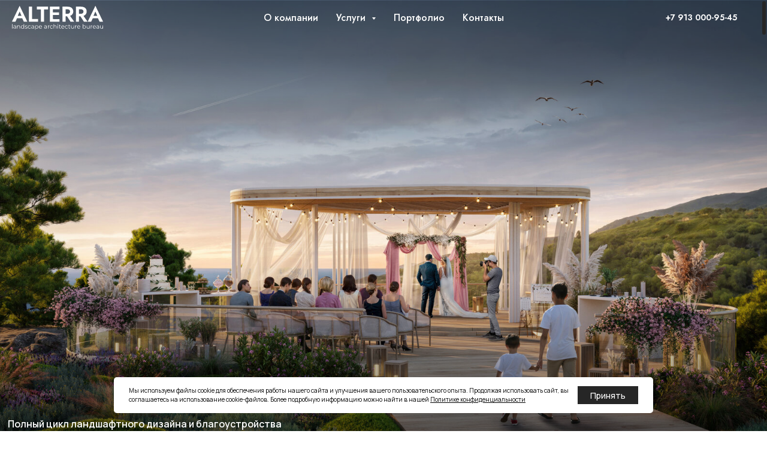

--- FILE ---
content_type: text/html; charset=UTF-8
request_url: https://www.alterrapark.ru/landscapingservice
body_size: 45670
content:
<!DOCTYPE html> <html> <head> <meta charset="utf-8" /> <meta http-equiv="Content-Type" content="text/html; charset=utf-8" /> <meta name="viewport" content="width=device-width, initial-scale=1.0" /> <meta name="google-site-verification" content="UxqHR5_kRV6AZ5PsuIrQ0WBbGNe4NRB2qyJu94c7kHI" /> <meta name="yandex-verification" content="942259283d0d083a" /> <!--metatextblock--> <title>Проектирование благоустройства</title> <meta name="description" content="Полный цикл ландшафтного дизайна и благоустройства от концепции до реализации по европейским стандартам." /> <meta name="keywords" content="Проектирование благоустройства, Концепции благоустройства, эскизный проект благоустройства, Студия визуализации, Проект навигации, Авторский надзор, " /> <meta property="og:url" content="https://www.alterrapark.ru/landscapingservice" /> <meta property="og:title" content="Проектирование благоустройства" /> <meta property="og:description" content="Полный цикл ландшафтного дизайна и благоустройства от концепции до реализации по европейским стандартам." /> <meta property="og:type" content="website" /> <meta property="og:image" content="https://static.tildacdn.com/tild3939-3861-4864-a436-336564643033/Group_2200680.jpg" /> <link rel="canonical" href="https://www.alterrapark.ru/landscapingservice"> <!--/metatextblock--> <meta name="format-detection" content="telephone=no" /> <meta http-equiv="x-dns-prefetch-control" content="on"> <link rel="dns-prefetch" href="https://ws.tildacdn.com"> <link rel="dns-prefetch" href="https://static.tildacdn.com"> <link rel="icon" type="image/png" sizes="32x32" href="https://static.tildacdn.com/tild3563-3037-4863-a462-666237336638/Group_21.png" media="(prefers-color-scheme: light)"/> <link rel="icon" type="image/png" sizes="32x32" href="https://static.tildacdn.com/tild3132-6332-4635-b964-363031373966/Group_3.png" media="(prefers-color-scheme: dark)"/> <link rel="icon" type="image/svg+xml" sizes="any" href="https://static.tildacdn.com/tild3136-3434-4362-a338-366564393233/_.svg"> <link rel="apple-touch-icon" type="image/png" href="https://static.tildacdn.com/tild6330-3136-4366-a661-306564306531/Group_21.png"> <link rel="icon" type="image/png" sizes="192x192" href="https://static.tildacdn.com/tild6330-3136-4366-a661-306564306531/Group_21.png"> <!-- Assets --> <script src="https://neo.tildacdn.com/js/tilda-fallback-1.0.min.js" async charset="utf-8"></script> <link rel="stylesheet" href="https://static.tildacdn.com/css/tilda-grid-3.0.min.css" type="text/css" media="all" onerror="this.loaderr='y';"/> <link rel="stylesheet" href="https://static.tildacdn.com/ws/project9809715/tilda-blocks-page50553173.min.css?t=1764134807" type="text/css" media="all" onerror="this.loaderr='y';" /> <link rel="preconnect" href="https://fonts.gstatic.com"> <link href="https://fonts.googleapis.com/css2?family=Manrope:wght@300;400;500;600;700&subset=latin,cyrillic" rel="stylesheet"> <link rel="stylesheet" href="https://static.tildacdn.com/css/tilda-animation-2.0.min.css" type="text/css" media="all" onerror="this.loaderr='y';" /> <link rel="stylesheet" href="https://static.tildacdn.com/css/tilda-slds-1.4.min.css" type="text/css" media="print" onload="this.media='all';" onerror="this.loaderr='y';" /> <noscript><link rel="stylesheet" href="https://static.tildacdn.com/css/tilda-slds-1.4.min.css" type="text/css" media="all" /></noscript> <link rel="stylesheet" href="https://static.tildacdn.com/css/tilda-popup-1.1.min.css" type="text/css" media="print" onload="this.media='all';" onerror="this.loaderr='y';" /> <noscript><link rel="stylesheet" href="https://static.tildacdn.com/css/tilda-popup-1.1.min.css" type="text/css" media="all" /></noscript> <link rel="stylesheet" href="https://static.tildacdn.com/css/tilda-cover-1.0.min.css" type="text/css" media="all" onerror="this.loaderr='y';" /> <link rel="stylesheet" href="https://static.tildacdn.com/css/tilda-menusub-1.0.min.css" type="text/css" media="print" onload="this.media='all';" onerror="this.loaderr='y';" /> <noscript><link rel="stylesheet" href="https://static.tildacdn.com/css/tilda-menusub-1.0.min.css" type="text/css" media="all" /></noscript> <link rel="stylesheet" href="https://static.tildacdn.com/css/tilda-menu-widgeticons-1.0.min.css" type="text/css" media="all" onerror="this.loaderr='y';" /> <link rel="stylesheet" href="https://static.tildacdn.com/css/tilda-forms-1.0.min.css" type="text/css" media="all" onerror="this.loaderr='y';" /> <link rel="stylesheet" href="https://fonts.googleapis.com/css2?family=Jost:wght@100;200;300;400;500;600;700;800;900&family=Manrope:wght@300;400;600;700" type="text/css" /> <script nomodule src="https://static.tildacdn.com/js/tilda-polyfill-1.0.min.js" charset="utf-8"></script> <script type="text/javascript">function t_onReady(func) {if(document.readyState!='loading') {func();} else {document.addEventListener('DOMContentLoaded',func);}}
function t_onFuncLoad(funcName,okFunc,time) {if(typeof window[funcName]==='function') {okFunc();} else {setTimeout(function() {t_onFuncLoad(funcName,okFunc,time);},(time||100));}}function t_throttle(fn,threshhold,scope) {return function() {fn.apply(scope||this,arguments);};}function t396_initialScale(t){var e=document.getElementById("rec"+t);if(e){var i=e.querySelector(".t396__artboard");if(i){window.tn_scale_initial_window_width||(window.tn_scale_initial_window_width=document.documentElement.clientWidth);var a=window.tn_scale_initial_window_width,r=[],n,l=i.getAttribute("data-artboard-screens");if(l){l=l.split(",");for(var o=0;o<l.length;o++)r[o]=parseInt(l[o],10)}else r=[320,480,640,960,1200];for(var o=0;o<r.length;o++){var d=r[o];a>=d&&(n=d)}var _="edit"===window.allrecords.getAttribute("data-tilda-mode"),c="center"===t396_getFieldValue(i,"valign",n,r),s="grid"===t396_getFieldValue(i,"upscale",n,r),w=t396_getFieldValue(i,"height_vh",n,r),g=t396_getFieldValue(i,"height",n,r),u=!!window.opr&&!!window.opr.addons||!!window.opera||-1!==navigator.userAgent.indexOf(" OPR/");if(!_&&c&&!s&&!w&&g&&!u){var h=parseFloat((a/n).toFixed(3)),f=[i,i.querySelector(".t396__carrier"),i.querySelector(".t396__filter")],v=Math.floor(parseInt(g,10)*h)+"px",p;i.style.setProperty("--initial-scale-height",v);for(var o=0;o<f.length;o++)f[o].style.setProperty("height","var(--initial-scale-height)");t396_scaleInitial__getElementsToScale(i).forEach((function(t){t.style.zoom=h}))}}}}function t396_scaleInitial__getElementsToScale(t){return t?Array.prototype.slice.call(t.children).filter((function(t){return t&&(t.classList.contains("t396__elem")||t.classList.contains("t396__group"))})):[]}function t396_getFieldValue(t,e,i,a){var r,n=a[a.length-1];if(!(r=i===n?t.getAttribute("data-artboard-"+e):t.getAttribute("data-artboard-"+e+"-res-"+i)))for(var l=0;l<a.length;l++){var o=a[l];if(!(o<=i)&&(r=o===n?t.getAttribute("data-artboard-"+e):t.getAttribute("data-artboard-"+e+"-res-"+o)))break}return r}window.TN_SCALE_INITIAL_VER="1.0",window.tn_scale_initial_window_width=null;</script> <script src="https://static.tildacdn.com/js/jquery-1.10.2.min.js" charset="utf-8" onerror="this.loaderr='y';"></script> <script src="https://static.tildacdn.com/js/tilda-scripts-3.0.min.js" charset="utf-8" defer onerror="this.loaderr='y';"></script> <script src="https://static.tildacdn.com/ws/project9809715/tilda-blocks-page50553173.min.js?t=1764134807" charset="utf-8" async onerror="this.loaderr='y';"></script> <script src="https://static.tildacdn.com/js/tilda-lazyload-1.0.min.js" charset="utf-8" async onerror="this.loaderr='y';"></script> <script src="https://static.tildacdn.com/js/tilda-animation-2.0.min.js" charset="utf-8" async onerror="this.loaderr='y';"></script> <script src="https://static.tildacdn.com/js/tilda-zero-1.1.min.js" charset="utf-8" async onerror="this.loaderr='y';"></script> <script src="https://static.tildacdn.com/js/tilda-slds-1.4.min.js" charset="utf-8" async onerror="this.loaderr='y';"></script> <script src="https://static.tildacdn.com/js/hammer.min.js" charset="utf-8" async onerror="this.loaderr='y';"></script> <script src="https://static.tildacdn.com/js/tilda-popup-1.0.min.js" charset="utf-8" async onerror="this.loaderr='y';"></script> <script src="https://static.tildacdn.com/js/tilda-video-1.0.min.js" charset="utf-8" async onerror="this.loaderr='y';"></script> <script src="https://static.tildacdn.com/js/tilda-cover-1.0.min.js" charset="utf-8" async onerror="this.loaderr='y';"></script> <script src="https://static.tildacdn.com/js/tilda-menusub-1.0.min.js" charset="utf-8" async onerror="this.loaderr='y';"></script> <script src="https://static.tildacdn.com/js/tilda-menu-1.0.min.js" charset="utf-8" async onerror="this.loaderr='y';"></script> <script src="https://static.tildacdn.com/js/tilda-menu-widgeticons-1.0.min.js" charset="utf-8" async onerror="this.loaderr='y';"></script> <script src="https://static.tildacdn.com/js/tilda-forms-1.0.min.js" charset="utf-8" async onerror="this.loaderr='y';"></script> <script src="https://static.tildacdn.com/js/tilda-zero-forms-1.0.min.js" charset="utf-8" async onerror="this.loaderr='y';"></script> <script src="https://static.tildacdn.com/js/tilda-animation-ext-1.0.min.js" charset="utf-8" async onerror="this.loaderr='y';"></script> <script src="https://static.tildacdn.com/js/tilda-animation-sbs-1.0.min.js" charset="utf-8" async onerror="this.loaderr='y';"></script> <script src="https://static.tildacdn.com/js/tilda-zero-scale-1.0.min.js" charset="utf-8" async onerror="this.loaderr='y';"></script> <script src="https://static.tildacdn.com/js/tilda-skiplink-1.0.min.js" charset="utf-8" async onerror="this.loaderr='y';"></script> <script src="https://static.tildacdn.com/js/tilda-events-1.0.min.js" charset="utf-8" async onerror="this.loaderr='y';"></script> <!-- nominify begin --><meta name="twitter:card" content="summary_large_image"/> <div id="rec000000000000000000-the site is protected from copying-000000000000000000000000" data-record-type="396"></div><!-- nominify end --><script type="text/javascript">window.dataLayer=window.dataLayer||[];</script> <script type="text/javascript">(function() {if((/bot|google|yandex|baidu|bing|msn|duckduckbot|teoma|slurp|crawler|spider|robot|crawling|facebook/i.test(navigator.userAgent))===false&&typeof(sessionStorage)!='undefined'&&sessionStorage.getItem('visited')!=='y'&&document.visibilityState){var style=document.createElement('style');style.type='text/css';style.innerHTML='@media screen and (min-width: 980px) {.t-records {opacity: 0;}.t-records_animated {-webkit-transition: opacity ease-in-out .2s;-moz-transition: opacity ease-in-out .2s;-o-transition: opacity ease-in-out .2s;transition: opacity ease-in-out .2s;}.t-records.t-records_visible {opacity: 1;}}';document.getElementsByTagName('head')[0].appendChild(style);function t_setvisRecs(){var alr=document.querySelectorAll('.t-records');Array.prototype.forEach.call(alr,function(el) {el.classList.add("t-records_animated");});setTimeout(function() {Array.prototype.forEach.call(alr,function(el) {el.classList.add("t-records_visible");});sessionStorage.setItem("visited","y");},400);}
document.addEventListener('DOMContentLoaded',t_setvisRecs);}})();</script></head> <body class="t-body" style="margin:0;"> <!--allrecords--> <div id="allrecords" class="t-records" data-hook="blocks-collection-content-node" data-tilda-project-id="9809715" data-tilda-page-id="50553173" data-tilda-page-alias="landscapingservice" data-tilda-formskey="58194a86df98200fc52597a3b9809715" data-tilda-cookie="no" data-tilda-lazy="yes" data-tilda-root-zone="com" data-tilda-project-headcode="yes" data-tilda-project-country="RU"> <!--header--> <header id="t-header" class="t-records" data-hook="blocks-collection-content-node" data-tilda-project-id="9809715" data-tilda-page-id="50595167" data-tilda-page-alias="header" data-tilda-formskey="58194a86df98200fc52597a3b9809715" data-tilda-cookie="no" data-tilda-lazy="yes" data-tilda-root-zone="com" data-tilda-project-headcode="yes" data-tilda-project-country="RU"> <div id="rec763118141" class="r t-rec" style=" " data-animationappear="off" data-record-type="360"> <!-- T360 --> <style>@media screen and (min-width:980px){.t-records{opacity:0;}.t-records_animated{-webkit-transition:opacity ease-in-out 0.5s;-moz-transition:opacity ease-in-out 0.5s;-o-transition:opacity ease-in-out 0.5s;transition:opacity ease-in-out 0.5s;}.t-records.t-records_visible,.t-records .t-records{opacity:1;}}</style> <script>t_onReady(function() {var allRecords=document.querySelector('.t-records');window.addEventListener('pageshow',function(event) {if(event.persisted) {allRecords.classList.add('t-records_visible');}});var rec=document.querySelector('#rec763118141');if(!rec) return;rec.setAttribute('data-animationappear','off');rec.style.opacity='1';allRecords.classList.add('t-records_animated');setTimeout(function() {allRecords.classList.add('t-records_visible');},200);});</script> <script>t_onReady(function() {var selects='button:not(.t-submit):not(.t835__btn_next):not(.t835__btn_prev):not(.t835__btn_result):not(.t862__btn_next):not(.t862__btn_prev):not(.t862__btn_result):not(.t854__news-btn):not(.t862__btn_next),' +
'a:not([href*="#"]):not(.carousel-control):not(.t-carousel__control):not(.t807__btn_reply):not([href^="#price"]):not([href^="javascript"]):not([href^="mailto"]):not([href^="tel"]):not([href^="link_sub"]):not(.js-feed-btn-show-more):not(.t367__opener):not([href^="https://www.dropbox.com/"])';var elements=document.querySelectorAll(selects);Array.prototype.forEach.call(elements,function(element) {if(element.getAttribute('data-menu-submenu-hook')) return;element.addEventListener('click',function(event) {var goTo=this.getAttribute('href');if(goTo!==null&&!goTo.startsWith('#')) {var ctrl=event.ctrlKey;var cmd=event.metaKey&&navigator.platform.indexOf('Mac')!==-1;if(!ctrl&&!cmd) {var target=this.getAttribute('target');if(target!=='_blank') {event.preventDefault();var allRecords=document.querySelector('.t-records');if(allRecords) {allRecords.classList.remove('t-records_visible');}
setTimeout(function() {window.location=goTo;},500);}}}});});});</script> </div> <div id="rec761845656" class="r t-rec t-rec_pt_0 t-rec_pb_0 t-screenmin-1200px" style="padding-top:0px;padding-bottom:0px; " data-animationappear="off" data-record-type="257" data-screen-min="1200px"> <!-- T228 --> <div id="nav761845656marker"></div> <div class="tmenu-mobile tmenu-mobile_positionfixed"> <div class="tmenu-mobile__container"> <div class="tmenu-mobile__burgerlogo"> <a href="/"> <img
src="https://static.tildacdn.com/tild3463-6366-4464-b836-313238626134/Group.svg"
class="tmenu-mobile__imglogo"
imgfield="img"
style="min-width:150px;"
alt=""> </a> </div> <button type="button"
class="t-menuburger t-menuburger_first "
aria-label="Навигационное меню"
aria-expanded="false"> <span style="background-color:#ffffff;"></span> <span style="background-color:#ffffff;"></span> <span style="background-color:#ffffff;"></span> <span style="background-color:#ffffff;"></span> </button> <script>function t_menuburger_init(recid) {var rec=document.querySelector('#rec' + recid);if(!rec) return;var burger=rec.querySelector('.t-menuburger');if(!burger) return;var isSecondStyle=burger.classList.contains('t-menuburger_second');if(isSecondStyle&&!window.isMobile&&!('ontouchend' in document)) {burger.addEventListener('mouseenter',function() {if(burger.classList.contains('t-menuburger-opened')) return;burger.classList.remove('t-menuburger-unhovered');burger.classList.add('t-menuburger-hovered');});burger.addEventListener('mouseleave',function() {if(burger.classList.contains('t-menuburger-opened')) return;burger.classList.remove('t-menuburger-hovered');burger.classList.add('t-menuburger-unhovered');setTimeout(function() {burger.classList.remove('t-menuburger-unhovered');},300);});}
burger.addEventListener('click',function() {if(!burger.closest('.tmenu-mobile')&&!burger.closest('.t450__burger_container')&&!burger.closest('.t466__container')&&!burger.closest('.t204__burger')&&!burger.closest('.t199__js__menu-toggler')) {burger.classList.toggle('t-menuburger-opened');burger.classList.remove('t-menuburger-unhovered');}});var menu=rec.querySelector('[data-menu="yes"]');if(!menu) return;var menuLinks=menu.querySelectorAll('.t-menu__link-item');var submenuClassList=['t978__menu-link_hook','t978__tm-link','t966__tm-link','t794__tm-link','t-menusub__target-link'];Array.prototype.forEach.call(menuLinks,function(link) {link.addEventListener('click',function() {var isSubmenuHook=submenuClassList.some(function(submenuClass) {return link.classList.contains(submenuClass);});if(isSubmenuHook) return;burger.classList.remove('t-menuburger-opened');});});menu.addEventListener('clickedAnchorInTooltipMenu',function() {burger.classList.remove('t-menuburger-opened');});}
t_onReady(function() {t_onFuncLoad('t_menuburger_init',function(){t_menuburger_init('761845656');});});</script> <style>.t-menuburger{position:relative;flex-shrink:0;width:28px;height:20px;padding:0;border:none;background-color:transparent;outline:none;-webkit-transform:rotate(0deg);transform:rotate(0deg);transition:transform .5s ease-in-out;cursor:pointer;z-index:999;}.t-menuburger span{display:block;position:absolute;width:100%;opacity:1;left:0;-webkit-transform:rotate(0deg);transform:rotate(0deg);transition:.25s ease-in-out;height:3px;background-color:#000;}.t-menuburger span:nth-child(1){top:0px;}.t-menuburger span:nth-child(2),.t-menuburger span:nth-child(3){top:8px;}.t-menuburger span:nth-child(4){top:16px;}.t-menuburger__big{width:42px;height:32px;}.t-menuburger__big span{height:5px;}.t-menuburger__big span:nth-child(2),.t-menuburger__big span:nth-child(3){top:13px;}.t-menuburger__big span:nth-child(4){top:26px;}.t-menuburger__small{width:22px;height:14px;}.t-menuburger__small span{height:2px;}.t-menuburger__small span:nth-child(2),.t-menuburger__small span:nth-child(3){top:6px;}.t-menuburger__small span:nth-child(4){top:12px;}.t-menuburger-opened span:nth-child(1){top:8px;width:0%;left:50%;}.t-menuburger-opened span:nth-child(2){-webkit-transform:rotate(45deg);transform:rotate(45deg);}.t-menuburger-opened span:nth-child(3){-webkit-transform:rotate(-45deg);transform:rotate(-45deg);}.t-menuburger-opened span:nth-child(4){top:8px;width:0%;left:50%;}.t-menuburger-opened.t-menuburger__big span:nth-child(1){top:6px;}.t-menuburger-opened.t-menuburger__big span:nth-child(4){top:18px;}.t-menuburger-opened.t-menuburger__small span:nth-child(1),.t-menuburger-opened.t-menuburger__small span:nth-child(4){top:6px;}@media (hover),(min-width:0\0){.t-menuburger_first:hover span:nth-child(1){transform:translateY(1px);}.t-menuburger_first:hover span:nth-child(4){transform:translateY(-1px);}.t-menuburger_first.t-menuburger__big:hover span:nth-child(1){transform:translateY(3px);}.t-menuburger_first.t-menuburger__big:hover span:nth-child(4){transform:translateY(-3px);}}.t-menuburger_second span:nth-child(2),.t-menuburger_second span:nth-child(3){width:80%;left:20%;right:0;}@media (hover),(min-width:0\0){.t-menuburger_second.t-menuburger-hovered span:nth-child(2),.t-menuburger_second.t-menuburger-hovered span:nth-child(3){animation:t-menuburger-anim 0.3s ease-out normal forwards;}.t-menuburger_second.t-menuburger-unhovered span:nth-child(2),.t-menuburger_second.t-menuburger-unhovered span:nth-child(3){animation:t-menuburger-anim2 0.3s ease-out normal forwards;}}.t-menuburger_second.t-menuburger-opened span:nth-child(2),.t-menuburger_second.t-menuburger-opened span:nth-child(3){left:0;right:0;width:100%!important;}.t-menuburger_third span:nth-child(4){width:70%;left:unset;right:0;}@media (hover),(min-width:0\0){.t-menuburger_third:not(.t-menuburger-opened):hover span:nth-child(4){width:100%;}}.t-menuburger_third.t-menuburger-opened span:nth-child(4){width:0!important;right:50%;}.t-menuburger_fourth{height:12px;}.t-menuburger_fourth.t-menuburger__small{height:8px;}.t-menuburger_fourth.t-menuburger__big{height:18px;}.t-menuburger_fourth span:nth-child(2),.t-menuburger_fourth span:nth-child(3){top:4px;opacity:0;}.t-menuburger_fourth span:nth-child(4){top:8px;}.t-menuburger_fourth.t-menuburger__small span:nth-child(2),.t-menuburger_fourth.t-menuburger__small span:nth-child(3){top:3px;}.t-menuburger_fourth.t-menuburger__small span:nth-child(4){top:6px;}.t-menuburger_fourth.t-menuburger__small span:nth-child(2),.t-menuburger_fourth.t-menuburger__small span:nth-child(3){top:3px;}.t-menuburger_fourth.t-menuburger__small span:nth-child(4){top:6px;}.t-menuburger_fourth.t-menuburger__big span:nth-child(2),.t-menuburger_fourth.t-menuburger__big span:nth-child(3){top:6px;}.t-menuburger_fourth.t-menuburger__big span:nth-child(4){top:12px;}@media (hover),(min-width:0\0){.t-menuburger_fourth:not(.t-menuburger-opened):hover span:nth-child(1){transform:translateY(1px);}.t-menuburger_fourth:not(.t-menuburger-opened):hover span:nth-child(4){transform:translateY(-1px);}.t-menuburger_fourth.t-menuburger__big:not(.t-menuburger-opened):hover span:nth-child(1){transform:translateY(3px);}.t-menuburger_fourth.t-menuburger__big:not(.t-menuburger-opened):hover span:nth-child(4){transform:translateY(-3px);}}.t-menuburger_fourth.t-menuburger-opened span:nth-child(1),.t-menuburger_fourth.t-menuburger-opened span:nth-child(4){top:4px;}.t-menuburger_fourth.t-menuburger-opened span:nth-child(2),.t-menuburger_fourth.t-menuburger-opened span:nth-child(3){opacity:1;}@keyframes t-menuburger-anim{0%{width:80%;left:20%;right:0;}50%{width:100%;left:0;right:0;}100%{width:80%;left:0;right:20%;}}@keyframes t-menuburger-anim2{0%{width:80%;left:0;}50%{width:100%;right:0;left:0;}100%{width:80%;left:20%;right:0;}}</style> </div> </div> <style>.tmenu-mobile{background-color:#111;display:none;width:100%;top:0;z-index:990;}.tmenu-mobile_positionfixed{position:fixed;}.tmenu-mobile__text{color:#fff;}.tmenu-mobile__container{min-height:64px;padding:20px;position:relative;box-sizing:border-box;display:-webkit-flex;display:-ms-flexbox;display:flex;-webkit-align-items:center;-ms-flex-align:center;align-items:center;-webkit-justify-content:space-between;-ms-flex-pack:justify;justify-content:space-between;}.tmenu-mobile__list{display:block;}.tmenu-mobile__burgerlogo{display:inline-block;font-size:24px;font-weight:400;white-space:nowrap;vertical-align:middle;}.tmenu-mobile__imglogo{height:auto;display:block;max-width:300px!important;box-sizing:border-box;padding:0;margin:0 auto;}@media screen and (max-width:980px){.tmenu-mobile__menucontent_hidden{display:none;height:100%;}.tmenu-mobile{display:block;}}@media screen and (max-width:980px){#rec761845656 .tmenu-mobile__menucontent_fixed{position:fixed;top:64px;}#rec761845656 .t-menuburger{-webkit-order:1;-ms-flex-order:1;order:1;}}</style> <style> #rec761845656 .tmenu-mobile__burgerlogo a{color:#ffffff;}</style> <style> #rec761845656 .tmenu-mobile__burgerlogo__title{color:#ffffff;}</style> <div id="nav761845656" class="t228 t228__positionfixed tmenu-mobile__menucontent_hidden tmenu-mobile__menucontent_fixed" style="background-color: rgba(38,38,38,0); height:60px; " data-bgcolor-hex="#262626" data-bgcolor-rgba="rgba(38,38,38,0)" data-navmarker="nav761845656marker" data-appearoffset="" data-bgopacity-two="100" data-menushadow="" data-menushadow-css="" data-bgopacity="0.0" data-bgcolor-rgba-afterscroll="rgba(38,38,38,1)" data-menu-items-align="center" data-menu="yes"> <div class="t228__maincontainer " style="height:60px;"> <div class="t228__padding40px"></div> <div class="t228__leftside"> <div class="t228__leftcontainer"> <a href="/" class="t228__imgwrapper"> <img class="t228__imglogo "
src="https://static.tildacdn.com/tild3463-6366-4464-b836-313238626134/Group.svg"
imgfield="img"
style="max-height: 80px" alt=""> </a> </div> </div> <div class="t228__centerside "> <nav class="t228__centercontainer"> <ul role="list" class="t228__list t-menu__list t228__list_hidden"> <li class="t228__list_item"
style="padding:0 15px 0 0;"> <a class="t-menu__link-item"
href="/about" data-menu-submenu-hook="" data-menu-item-number="1">
О компании
</a> </li> <li class="t228__list_item"
style="padding:0 15px;"> <a class="t-menu__link-item"
href=""
aria-expanded="false" role="button" data-menu-submenu-hook="link_sub2_761845656" data-menu-item-number="2">
Услуги
</a> <div class="t-menusub" data-submenu-hook="link_sub2_761845656" data-submenu-margin="15px" data-add-submenu-arrow="on"> <div class="t-menusub__menu"> <div class="t-menusub__content"> <ul role="list" class="t-menusub__list"> <li class="t-menusub__list-item t-name t-name_xs"> <a class="t-menusub__link-item t-name t-name_xs"
href="/landscapingservice" data-menu-item-number="2">Проектирование благоустройства</a> </li> <li class="t-menusub__list-item t-name t-name_xs"> <a class="t-menusub__link-item t-name t-name_xs"
href="/landscaping" data-menu-item-number="2">Подрядные ландшафтные работы</a> </li> <li class="t-menusub__list-item t-name t-name_xs"> <a class="t-menusub__link-item t-name t-name_xs"
href="/vizualizacija" data-menu-item-number="2">Визуализация проекта</a> </li> <li class="t-menusub__list-item t-name t-name_xs"> <a class="t-menusub__link-item t-name t-name_xs"
href="/konsalting" data-menu-item-number="2">Консалтинг </a> </li> </ul> </div> </div> </div> </li> <li class="t228__list_item"
style="padding:0 15px;"> <a class="t-menu__link-item"
href="/portfolio" data-menu-submenu-hook="" data-menu-item-number="3">
Портфолио
</a> </li> <li class="t228__list_item"
style="padding:0 0 0 15px;"> <a class="t-menu__link-item"
href="/contacts" data-menu-submenu-hook="" data-menu-item-number="4">
Контакты
</a> </li> </ul> </nav> </div> <div class="t228__rightside"> <div class="t228__rightcontainer"> <div class="t228__right_buttons"> <div class="t228__right_buttons_wrap"> <div class="t228__right_buttons_but"> <a
class="t-btn t-btnflex t-btnflex_type_button t-btnflex_sm"
href="tel:+79130009545"
target="_blank"> <span class="t-btnflex__text">+7 913 000-95-45</span> <style>#rec761845656 .t-btnflex.t-btnflex_type_button {color:#ffffff;border-style:none !important;border-radius:20px;box-shadow:none !important;transition-duration:0.2s;transition-property:background-color,color,border-color,box-shadow,opacity,transform,gap;transition-timing-function:ease-in-out;}@media (hover:hover) {#rec761845656 .t-btnflex.t-btnflex_type_button:not(.t-animate_no-hover):hover {color:#ffffff !important;}#rec761845656 .t-btnflex.t-btnflex_type_button:not(.t-animate_no-hover):focus-visible {color:#ffffff !important;}}</style> </a> </div> </div> </div> </div> </div> <div class="t228__padding40px"> </div> </div> </div> <style>@media screen and (max-width:980px){#rec761845656 .t228__leftcontainer{display:none;}}</style> <style>@media screen and (max-width:980px){#rec761845656 .t228{}}</style> <script>window.addEventListener('load',function() {t_onFuncLoad('t228_setWidth',function() {t228_setWidth('761845656');});});window.addEventListener('resize',t_throttle(function() {t_onFuncLoad('t228_setWidth',function() {t228_setWidth('761845656');});t_onFuncLoad('t_menu__setBGcolor',function() {t_menu__setBGcolor('761845656','.t228');});}));t_onReady(function() {t_onFuncLoad('t_menu__highlightActiveLinks',function() {t_menu__highlightActiveLinks('.t228__list_item a');});t_onFuncLoad('t_menu__findAnchorLinks',function() {t_menu__findAnchorLinks('761845656','.t228__list_item a');});t_onFuncLoad('t228__init',function() {t228__init('761845656');});t_onFuncLoad('t_menu__setBGcolor',function() {t_menu__setBGcolor('761845656','.t228');});t_onFuncLoad('t_menu__interactFromKeyboard',function() {t_menu__interactFromKeyboard('761845656');});t_onFuncLoad('t228_setWidth',function() {t228_setWidth('761845656');});t_onFuncLoad('t_menu__changeBgOpacity',function() {t_menu__changeBgOpacity('761845656','.t228');window.addEventListener('scroll',t_throttle(function() {t_menu__changeBgOpacity('761845656','.t228');}));});t_onFuncLoad('t_menu__createMobileMenu',function() {t_menu__createMobileMenu('761845656','.t228');});});</script> <style>#rec761845656 .t-menu__link-item{position:relative;}#rec761845656 .t-menu__link-item:not(.t-active):not(.tooltipstered)::after{content:'';position:absolute;left:0;bottom:20%;opacity:0;width:100%;height:100%;border-bottom:0px solid #ffffff;-webkit-box-shadow:inset 0px -1px 0px 0px #ffffff;-moz-box-shadow:inset 0px -1px 0px 0px #ffffff;box-shadow:inset 0px -1px 0px 0px #ffffff;-webkit-transition:all 0.3s ease;transition:all 0.3s ease;pointer-events:none;}#rec761845656 .t-menu__link-item.t-active::after{content:'';position:absolute;left:0;-webkit-transition:all 0.3s ease;transition:all 0.3s ease;opacity:1;width:100%;height:100%;bottom:-0px;border-bottom:0px solid #ffffff;-webkit-box-shadow:inset 0px -1px 0px 0px #ffffff;-moz-box-shadow:inset 0px -1px 0px 0px #ffffff;box-shadow:inset 0px -1px 0px 0px #ffffff;}#rec761845656 .t-menu__link-item:not(.t-active):not(.tooltipstered):hover::after{opacity:1;bottom:-0px;}#rec761845656 .t-menu__link-item:not(.t-active):not(.tooltipstered):focus-visible::after{opacity:1;bottom:-0px;}@supports (overflow:-webkit-marquee) and (justify-content:inherit){#rec761845656 .t-menu__link-item,#rec761845656 .t-menu__link-item.t-active{opacity:1 !important;}}</style> <script>t_onReady(function() {setTimeout(function(){t_onFuncLoad('t_menusub_init',function() {t_menusub_init('761845656');});},500);});</script> <style>#rec761845656 .t-menusub__link-item{-webkit-transition:color 0.3s ease-in-out,opacity 0.3s ease-in-out;transition:color 0.3s ease-in-out,opacity 0.3s ease-in-out;}#rec761845656 .t-menusub__link-item.t-active{color:#757171 !important;}@supports (overflow:-webkit-marquee) and (justify-content:inherit){#rec761845656 .t-menusub__link-item,#rec761845656 .t-menusub__link-item.t-active{opacity:1 !important;}}@media screen and (max-width:980px){#rec761845656 .t-menusub__menu .t-menusub__link-item{color:#ffffff !important;}#rec761845656 .t-menusub__menu .t-menusub__link-item.t-active{color:#757171 !important;}}@media screen and (min-width:981px){#rec761845656 .t-menusub__menu{background-color:#262626;text-align:left;max-width:300px;}}#rec761845656 .t-menusub__menu_top:after{border-top-color:#262626;}#rec761845656 .t-menusub__menu_bottom:after{border-bottom-color:#262626;}</style> <style> #rec761845656 a.t-menusub__link-item{font-size:16px;color:#ffffff;font-family:'Jost';}</style> <style> #rec761845656 .t228__leftcontainer a{color:#ffffff;}#rec761845656 a.t-menu__link-item{font-size:16px;color:#ffffff;font-family:'Jost';font-weight:500;}#rec761845656 .t228__right_langs_lang a{font-size:16px;color:#ffffff;font-family:'Jost';font-weight:500;}</style> <style> #rec761845656 .t228__logo{color:#ffffff;}</style> </div> <div id="rec768940301" class="r t-rec" style=" " data-animationappear="off" data-record-type="131"> <!-- T123 --> <div class="t123"> <div class="t-container_100 "> <div class="t-width t-width_100 "> <!-- nominify begin --> <style>


#rec761845656 .t-btn:not(.t-animate_no-hover):hover {


text-decoration: underline;
        text-underline-offset: 5px;
        transition-duration: 0.2s;
        transition-timing-function: ease-in-out;
        color: #FFFFFF !important;
      
}
    

</style> <!-- nominify end --> </div> </div> </div> </div> <div id="rec768886897" class="r t-rec" style=" " data-animationappear="off" data-record-type="131"> <!-- T123 --> <div class="t123"> <div class="t-container_100 "> <div class="t-width t-width_100 "> <!-- nominify begin --> <style>
.t228__padding40px {
    width: 20px;
}
    .t-menusub__menu_bottom:after , .t-menusub__menu_bottom:before {
    top: -20px;
    border-bottom-color: #2C2C2C !important;
    }
</style> <!-- nominify end --> </div> </div> </div> </div> <div id="rec763107625" class="r t-rec t-rec_pb_0 t-screenmax-1200px" style="padding-bottom:0px; " data-animationappear="off" data-record-type="396" data-screen-max="1200px"> <!-- T396 --> <style>#rec763107625 .t396__artboard {position:fixed;width:100%;left:0;top:0;z-index:990;}#rec763107625 .t396__artboard {height:80px;background-color:#757171;}#rec763107625 .t396__filter {height:80px;}#rec763107625 .t396__carrier{height:80px;background-position:center center;background-attachment:scroll;background-size:cover;background-repeat:no-repeat;}@media screen and (max-width:1199px) {#rec763107625 .t396__artboard,#rec763107625 .t396__filter,#rec763107625 .t396__carrier {}#rec763107625 .t396__artboard {background-color:#757171;}#rec763107625 .t396__filter {}#rec763107625 .t396__carrier {background-attachment:scroll;}}@media screen and (max-width:959px) {#rec763107625 .t396__artboard,#rec763107625 .t396__filter,#rec763107625 .t396__carrier {}#rec763107625 .t396__filter {}#rec763107625 .t396__carrier {background-attachment:scroll;}}@media screen and (max-width:639px) {#rec763107625 .t396__artboard,#rec763107625 .t396__filter,#rec763107625 .t396__carrier {}#rec763107625 .t396__filter {}#rec763107625 .t396__carrier {background-attachment:scroll;}}@media screen and (max-width:479px) {#rec763107625 .t396__artboard,#rec763107625 .t396__filter,#rec763107625 .t396__carrier {height:60px;}#rec763107625 .t396__artboard {background-color:#262626;}#rec763107625 .t396__filter {}#rec763107625 .t396__carrier {background-attachment:scroll;}}#rec763107625 .tn-elem[data-elem-id="1718616169388"]{z-index:3;top:19px;left:3px;width:153px;height:auto;}#rec763107625 .tn-elem[data-elem-id="1718616169388"] .tn-atom {border-radius:0px 0px 0px 0px;background-position:center center;border-color:transparent ;border-style:solid ;transition:background-color var(--t396-speedhover,0s) ease-in-out,color var(--t396-speedhover,0s) ease-in-out,border-color var(--t396-speedhover,0s) ease-in-out,box-shadow var(--t396-shadowshoverspeed,0.2s) ease-in-out;}#rec763107625 .tn-elem[data-elem-id="1718616169388"] .tn-atom__img {border-radius:0px 0px 0px 0px;}@media screen and (max-width:1199px) {#rec763107625 .tn-elem[data-elem-id="1718616169388"] {height:auto;}}@media screen and (max-width:959px) {#rec763107625 .tn-elem[data-elem-id="1718616169388"] {height:auto;}}@media screen and (max-width:639px) {#rec763107625 .tn-elem[data-elem-id="1718616169388"] {height:auto;}}@media screen and (max-width:479px) {#rec763107625 .tn-elem[data-elem-id="1718616169388"] {top:15px;width:106px;height:auto;}}#rec763107625 .tn-elem[data-elem-id="1718616258635"]{z-index:4;top:33px;left:calc(100% - 42px + -2px);width:42px;height:auto;}#rec763107625 .tn-elem[data-elem-id="1718616258635"] .tn-atom {border-radius:0px 0px 0px 0px;background-position:center center;border-color:transparent ;border-style:solid ;transition:background-color var(--t396-speedhover,0s) ease-in-out,color var(--t396-speedhover,0s) ease-in-out,border-color var(--t396-speedhover,0s) ease-in-out,box-shadow var(--t396-shadowshoverspeed,0.2s) ease-in-out;}#rec763107625 .tn-elem[data-elem-id="1718616258635"] .tn-atom__img {border-radius:0px 0px 0px 0px;}@media screen and (max-width:1199px) {#rec763107625 .tn-elem[data-elem-id="1718616258635"] {height:auto;}}@media screen and (max-width:959px) {#rec763107625 .tn-elem[data-elem-id="1718616258635"] {height:auto;}}@media screen and (max-width:639px) {#rec763107625 .tn-elem[data-elem-id="1718616258635"] {height:auto;}}@media screen and (max-width:479px) {#rec763107625 .tn-elem[data-elem-id="1718616258635"] {top:24px;left:calc(100% - 42px + -2px);width:33px;height:auto;}}</style> <div class='t396'> <div class="t396__artboard" data-artboard-recid="763107625" data-artboard-screens="320,480,640,960,1200" data-artboard-height="80" data-artboard-valign="center" data-artboard-upscale="grid" data-artboard-pos="fixed" data-artboard-height-res-320="60"> <div class="t396__carrier" data-artboard-recid="763107625"></div> <div class="t396__filter" data-artboard-recid="763107625"></div> <div class='t396__elem tn-elem tn-elem__7631076251718616169388' data-elem-id='1718616169388' data-elem-type='image' data-field-top-value="19" data-field-left-value="3" data-field-height-value="41" data-field-width-value="153" data-field-axisy-value="top" data-field-axisx-value="left" data-field-container-value="window" data-field-topunits-value="px" data-field-leftunits-value="%" data-field-heightunits-value="px" data-field-widthunits-value="px" data-field-filewidth-value="152" data-field-fileheight-value="41" data-field-heightmode-value="hug" data-field-top-res-320-value="15" data-field-width-res-320-value="106"> <a class='tn-atom' href="/"> <img class='tn-atom__img t-img' data-original='https://static.tildacdn.com/tild3332-3863-4064-a332-363530663062/Group.svg'
src='https://static.tildacdn.com/tild3332-3863-4064-a332-363530663062/Group.svg'
alt='' imgfield='tn_img_1718616169388'
/> </a> </div> <div class='t396__elem tn-elem tn-elem__7631076251718616258635' data-elem-id='1718616258635' data-elem-type='image' data-field-top-value="33" data-field-left-value="-2" data-field-height-value="14" data-field-width-value="42" data-field-axisy-value="top" data-field-axisx-value="right" data-field-container-value="window" data-field-topunits-value="px" data-field-leftunits-value="%" data-field-heightunits-value="px" data-field-widthunits-value="px" data-field-filewidth-value="18" data-field-fileheight-value="6" data-field-heightmode-value="hug" data-field-top-res-320-value="24" data-field-left-res-320-value="-2" data-field-width-res-320-value="33"> <a class='tn-atom' href="#menuopen"> <img class='tn-atom__img t-img' data-original='https://static.tildacdn.com/tild3730-3166-4466-a564-613633666366/Group_22006755.svg'
src='https://static.tildacdn.com/tild3730-3166-4466-a564-613633666366/Group_22006755.svg'
alt='' imgfield='tn_img_1718616258635'
/> </a> </div> </div> </div> <script>t_onReady(function() {t_onFuncLoad('t396_init',function() {t396_init('763107625');});});</script> <!-- /T396 --> </div> <div id="rec763118263" class="r t-rec t-rec_pt_0 t-rec_pb_0" style="padding-top:0px;padding-bottom:0px; " data-animationappear="off" data-record-type="450"> <!-- t450 --> <div id="nav763118263marker"></div> <div class="t450__overlay"> <div class="t450__overlay_bg"
style=" "> </div> </div> <div id="nav763118263" class="t450 " data-tooltip-hook="#menuopen"
style="max-width: 400px;background-color: #262626;"> <button type="button"
class="t450__close-button t450__close t450_opened "
style="background-color: #262626;" aria-label="Close menu"> <div class="t450__close_icon" style="color:#ffffff;"> <span></span> <span></span> <span></span> <span></span> </div> </button> <div class="t450__container t-align_left"> <div class="t450__top"> <nav class="t450__menu"> <ul role="list" class="t450__list t-menu__list"> <li class="t450__list_item"> <a class="t-menu__link-item "
href="/about" data-menu-submenu-hook="" data-menu-item-number="1">
О компании
</a> </li> <li class="t450__list_item"> <a class="t-menu__link-item "
href="/landscapingservice" data-menu-submenu-hook="" data-menu-item-number="2">
Проектирование благоустройства
</a> </li> <li class="t450__list_item"> <a class="t-menu__link-item "
href="/landscaping" data-menu-submenu-hook="" data-menu-item-number="3">
Подрядные ландшафтные работы
</a> </li> <li class="t450__list_item"> <a class="t-menu__link-item "
href="/vizualizacija" data-menu-submenu-hook="" data-menu-item-number="4">
Визуализация проекта
</a> </li> <li class="t450__list_item"> <a class="t-menu__link-item "
href="/konsalting" data-menu-submenu-hook="" data-menu-item-number="5">
Консалтинг
</a> </li> <li class="t450__list_item"> <a class="t-menu__link-item "
href="/portfolio" data-menu-submenu-hook="" data-menu-item-number="6">
Портфолио
</a> </li> <li class="t450__list_item"> <a class="t-menu__link-item "
href="/contacts" data-menu-submenu-hook="" data-menu-item-number="7">
Контакты
</a> </li> <li class="t450__list_item"> <a class="t-menu__link-item "
href="tel:+79130009545" data-menu-submenu-hook="" data-menu-item-number="8">
+7 913 000-95-45
</a> </li> </ul> </nav> </div> <div class="t450__rightside"> <div class="t450__rightcontainer"> <div class="t450__right_langs"> <div class="t450__right_buttons_wrap"> <div class="t450__right_langs_lang t-descr t-descr_xxs"> <a href="/">EN</a> </div> </div> </div> <div class="t450__right_descr t-descr t-descr_xs" field="descr2">© 2024 Все права защищены</div> </div> </div> </div> </div> <script>t_onReady(function() {var rec=document.querySelector('#rec763118263');if(!rec) return;rec.setAttribute('data-animationappear','off');rec.style.opacity=1;t_onFuncLoad('t450_initMenu',function() {t450_initMenu('763118263');});});</script> <style>#rec763118263 .t-menu__link-item{position:relative;}#rec763118263 .t-menu__link-item.t-active::after{content:'';position:absolute;left:0;-webkit-transition:all 0.3s ease;transition:all 0.3s ease;opacity:1;width:100%;height:100%;bottom:-0px;border-bottom:0px solid #ffffff;-webkit-box-shadow:inset 0px -1px 0px 0px #ffffff;-moz-box-shadow:inset 0px -1px 0px 0px #ffffff;box-shadow:inset 0px -1px 0px 0px #ffffff;}@supports (overflow:-webkit-marquee) and (justify-content:inherit){#rec763118263 .t-menu__link-item,#rec763118263 .t-menu__link-item.t-active{opacity:1 !important;}}</style> <style> #rec763118263 a.t-menu__link-item{font-size:16px;color:#ffffff;font-family:'Jost';font-weight:600;}</style> <style> #rec763118263 .t450__right_langs_lang a{color:#ffffff;font-family:'Jost';font-weight:600;}</style> </div> <div id="rec761865406" class="r t-rec" style=" " data-animationappear="off" data-record-type="131"> <!-- T123 --> <div class="t123"> <div class="t-container_100 "> <div class="t-width t-width_100 "> <!-- nominify begin --> <!-- https://romanyu.ru/effekt-ssylki-zeroblock --> <style>

.link-effect-menu[data-elem-type="text"] a {
    border: 0 !important;
    display: inline-block !important;
    width: auto !important;
    position: relative !important;
    transition: all 0.3s ease !important;
    /* цвет ссылки до наведения */
    color: #262626 !important;
}

.link-effect-menu[data-elem-type="text"] a:hover {
    /* цвет ссылки после наведения */
    color: #262626 !important;
}

.link-effect-menu[data-elem-type="text"] a::after {
    content: '';
    position: absolute;
    transition: all 0.3s ease;
    margin: auto;
    /* отступ между ссылкой и подчеркиванием; 
    если нужно сделать расстояние больше, то используй отрицательное значение */
    margin-bottom: -3px;
    /* толщина подчеркивания */
    height: 1px;  
    /* цвет подчеркивания до наведения */
    background: #262626; 
     
    opacity: 1;
    top: auto;
    bottom: 0;
    left: 0;
    right: auto;
    width: 50%;
     
}

.link-effect-menu[data-elem-type="text"] a:hover::after {
    /* цвет подчеркивания после наведения */
    background: #262626;
     
    opacity: 1;
    top: auto;
    bottom: 0;
    left: 0;
    
    

     
}
/* обводка у кнопки переключения языка в меню */

.t228__right_langs_lang {
padding: 10px !important;
border-style: solid;
    border-width: 1px;
    border-color: #FFFFFF;
    border-radius: 90px;
    
}




</style> <!-- nominify end --> </div> </div> </div> </div> <div id="rec1336502261" class="r t-rec" style=" " data-animationappear="off" data-record-type="131"> <!-- T123 --> <div class="t123"> <div class="t-container_100 "> <div class="t-width t-width_100 "> <!-- nominify begin --> <!-- https://romanyu.ru/effekt-ssylki-zeroblock --> <style>

.link-effect-menu-two[data-elem-type="text"] a {
    border: 0 !important;
    display: inline-block !important;
    width: auto !important;
    position: relative !important;
    transition: all 0.3s ease !important;
    /* цвет ссылки до наведения */
    color: #FFFFFF !important;
}

.link-effect-menu-two[data-elem-type="text"] a:hover {
    /* цвет ссылки после наведения */
    color: #FFFFFF !important;
}

.link-effect-menu-two[data-elem-type="text"] a::after {
    content: '';
    position: absolute;
    transition: all 0.3s ease;
    margin: auto;
    /* отступ между ссылкой и подчеркиванием; 
    если нужно сделать расстояние больше, то используй отрицательное значение */
    margin-bottom: -3px;
    /* толщина подчеркивания */
    height: 1px;  
    /* цвет подчеркивания до наведения */
    background: #FFFFFF; 
     
    opacity: 1;
    top: auto;
    bottom: 0;
    left: 0;
    right: auto;
    width: 50%;
     
}

.link-effect-menu-two[data-elem-type="text"] a:hover::after {
    /* цвет подчеркивания после наведения */
    background: #FFFFFF;
     
    opacity: 1;
    top: auto;
    bottom: 0;
    left: 0;
    
    

     
}

</style> <!-- nominify end --> </div> </div> </div> </div> <div id="rec762691163" class="r t-rec" style=" " data-animationappear="off" data-record-type="131"> <!-- T123 --> <div class="t123"> <div class="t-container_100 "> <div class="t-width t-width_100 "> <!-- nominify begin --> <style>
    

.t603__container_indent {
    padding: 0 10px 0 10px;
    box-sizing: border-box;
}
</style> <!-- nominify end --> </div> </div> </div> </div> <div id="rec764920008" class="r t-rec" style=" " data-animationappear="off" data-record-type="131"> <!-- T123 --> <div class="t123"> <div class="t-container_100 "> <div class="t-width t-width_100 "> <!-- nominify begin --> <style>
/* отступы у блока-конструктора для проектов*/
    .t667__row_indent-20px {
    padding: 0 14px 10px 14px;
    
    /* отступы у блока "Смотрите так же"*/
    .t-col_6 {
    float: right;
    max-width: 47%;
   
    
    } 
    
    /* тень в виджете с соц сетями*/
    .t898__btn_label {
    position: relative;
    cursor: pointer;
    z-index: 2;
    width: 60px;
    height: 60px;
    justify-content: center;
    align-items: center;
    background: #0088cc;
    border-radius: 50%;
    transition: all 0.2s ease-in-out;
    box-shadow: 0 0 0px 0 rgba(0, 0, 0, .3) !important;
    overflow: hidden;
    }
</style> <!-- nominify end --> </div> </div> </div> </div> <div id="rec763023777" class="r t-rec" style=" " data-animationappear="off" data-record-type="674"> <!-- T674 --> <div class="t674"> <style>body {background-color:#ffffff !important;;}#allrecords {background-color:transparent !important;}</style> </div> <script>(function() {var isSafariOnIOS=!!navigator.userAgent.match(/iP(hone|od|ad)/)&&navigator.userAgent.match(/WebKit/i)&&!navigator.userAgent.match(/CriOS/i)&&!navigator.userAgent.match(/FxiOS/i);if(!isSafariOnIOS) return;var recid='rec763023777';var rec=document.getElementById(recid);if(!rec) return;rec.classList.add('safari');})();</script> </div> <div id="rec763025619" class="r t-rec" style=" " data-animationappear="off" data-record-type="131"> <!-- T123 --> <div class="t123"> <div class="t-container_100 "> <div class="t-width t-width_100 "> <!-- nominify begin --> <!--!ANNEXX!--><!--!ANX805-1!--!><!--![{"id":"anxcommentblock","data":""},{"id":"shirina","data":"10"},{"id":"height","data":"33"},{"id":"bgColor","data":""},{"id":"bgColorHover","data":"#FFFFFF 0%, #FFFFFF 0%"},{"id":"colorScroller","data":"#262626 100%, #262626 100%"},{"id":"colorScrollerHover","data":"#989797 0%, #757171 100%"},{"id":"borderRadius","data":"8"},{"id":"offset","data":"0"},{"id":"offset-hover","data":"0"},{"id":"transparent","data":"true"},{"id":"invert-color","data":"false"},{"id":"colorShadow","data":"0px 0px 0px 0px rgba(255, 255, 255, 1)"},{"id":"hidden-scroll","data":"false"}]!--> <script src="https://cdnjs.cloudflare.com/ajax/libs/overlayscrollbars/2.2.0/browser/overlayscrollbars.browser.es6.min.js" integrity="sha512-UQIeqXP+ohueqWw3fdAMtxPqkEhft2pR5Q54s1nLfA3qB5m2JLIwYOc+uccEFzRDSlfDPgPFDJfK1anG5bfBiQ==" crossorigin="anonymous" referrerpolicy="no-referrer"></script> <link rel="stylesheet" href="https://cdnjs.cloudflare.com/ajax/libs/overlayscrollbars/2.2.0/styles/overlayscrollbars.min.css" integrity="sha512-e+FC8wgWgSdLUI1GYnQylY9isJKasgRN6H1daXDe+gf4eqi1/T+6Uew3RSCzcz6A/GydIJgnY8AECKrV4JNkAg==" crossorigin="anonymous" referrerpolicy="no-referrer" /> <script> (function () { function annexxAddStyle(numberMod, codestyle) { let styleBlock = document.querySelector('head > #annexxStyle' + numberMod); if (!styleBlock) { document.querySelector('head').insertAdjacentHTML('beforeend','<style id="annexxStyle' + numberMod + '"></style>'); styleBlock = document.querySelector('head > #annexxStyle' + numberMod); } let t = (function() { return !Array.from(styleBlock.childNodes).some(function(e) { if (e.textContent === codestyle) { return true; } }); }()); if (t) styleBlock.insertAdjacentHTML('beforeend',codestyle); } let isMobile = (function() { let ua = navigator.userAgent; if(/Android|webOS|iPhone|iPad|iPod|BlackBerry|IEMobile|Opera Mini/i.test(ua) || (!/windows/i.test(ua) && /safari/i.test(ua) && navigator.maxTouchPoints > 1)) return true; else return false; }()); if (!isMobile) { let { OverlayScrollbars, ScrollbarsHidingPlugin, SizeObserverPlugin, ClickScrollPlugin } = OverlayScrollbarsGlobal; OverlayScrollbars.plugin(ClickScrollPlugin); window.sb = OverlayScrollbars(document.body, { scrollbars: { autoHide: false ? "scroll" : "never", clickScroll: true } }); annexxAddStyle('805-1', ` .os-scrollbar.os-theme-dark { --os-size: 10px; --os-handle-min-size: 33px; --os-handle-border-radius: 8px; --os-track-bg: ${(function() { return true || false ? "none" : "linear-gradient(#FFFFFF 0%, #FFFFFF 100%)"; }())}; --os-track-bg-hover: ${(function() { return true || false ? "none" : "linear-gradient(#FFFFFF 0%, #FFFFFF 0%)"; }())}; --os-track-bg-active: ${(function() { return true || false ? "none" : "linear-gradient(#FFFFFF 0%, #FFFFFF 0%)"; }())}; --os-handle-bg: linear-gradient(#262626 100%, #262626 100%); --os-handle-bg-hover: linear-gradient(#989797 0%, #757171 100%); --os-handle-bg-active: linear-gradient(#989797 0%, #757171 100%); ${(function() { return false ? "mix-blend-mode: difference;" : ""; }())} } .os-scrollbar.os-theme-dark .os-scrollbar-handle { -webkit-box-shadow: inset 0px 0px 0px 0px rgba(255, 255, 255, 1) !important; } .os-scrollbar .os-scrollbar-track { transition: opacity .15s,background-color .15s,border-color .15s, left .2s linear !important; } .os-scrollbar-track { left: 0px; } .os-scrollbar-track:hover { left: 0px; } html[data-overlayscrollbars]>body.t-body_popupshowed, html[data-overlayscrollbars]>body.t-zoomer__show { overflow: visible !important; } `); document.addEventListener("click", function() { setTimeout(function() { if (document.body.classList.contains("t-body_popupshowed")) document.documentElement.style.overflowY = "hidden"; else document.documentElement.style.overflowY = ""; },200); }); } }()); </script> <!-- nominify end --> </div> </div> </div> </div> <div id="rec765110605" class="r t-rec" style=" " data-animationappear="off" data-record-type="131"> <!-- T123 --> <div class="t123"> <div class="t-container_100 "> <div class="t-width t-width_100 "> <!-- nominify begin --> <style>
    
    .class105Visible .tn-atom {
    
    animation-delay: 0s;
    }
    
</style> <!-- nominify end --> </div> </div> </div> </div> <div id="rec767757715" class="r t-rec" style=" " data-animationappear="off" data-record-type="131"> <!-- T123 --> <div class="t123"> <div class="t-container_100 "> <div class="t-width t-width_100 "> <!-- nominify begin --> <style>
/*размытие фона в поп-апе*/

.t-popup.t-popup_show {
-webkit-backdrop-filter: blur(3px);
backdrop-filter: blur(3px);
}
</style> <!-- nominify end --> </div> </div> </div> </div> <div id="rec769854646" class="r t-rec" style=" " data-animationappear="off" data-record-type="131"> <!-- T123 --> <div class="t123"> <div class="t-container_100 "> <div class="t-width t-width_100 "> <!-- nominify begin --> <script src="https://cdnjs.cloudflare.com/ajax/libs/smoothscroll/1.4.10/SmoothScroll.min.js" integrity="sha256-huW7yWl7tNfP7lGk46XE+Sp0nCotjzYodhVKlwaNeco=" crossorigin="anonymous"></script> <script>
SmoothScroll({
    // Время скролла 400 = 0.4 секунды
    animationTime    : 800,
    // Размер шага в пикселях 
    stepSize         : 75,

    // Дополнительные настройки:
    
    // Ускорение 
    accelerationDelta : 30,  
    // Максимальное ускорение
    accelerationMax   : 2,   

    // Поддержка клавиатуры
    keyboardSupport   : true,  
    // Шаг скролла стрелками на клавиатуре в пикселях
    arrowScroll       : 50,

    // Pulse (less tweakable)
    // ratio of "tail" to "acceleration"
    pulseAlgorithm   : true,
    pulseScale       : 4,
    pulseNormalize   : 1,

    // Поддержка тачпада
    touchpadSupport   : true,
})
</script> <!-- nominify end --> </div> </div> </div> </div> <div id="rec769943772" class="r t-rec" style=" " data-animationappear="off" data-record-type="131"> <!-- T123 --> <div class="t123"> <div class="t-container_100 "> <div class="t-width t-width_100 "> <!-- nominify begin --> <!-- https://romanyu.ru/effekt-ssylki-zeroblock --> <style>
.link-effect-cerv[data-elem-type="text"] a {
    border: 0 !important;
    display: inline-block !important;
    width: auto !important;
    position: relative !important;
    transition: all 0.3s ease !important;
    /* цвет ссылки до наведения */
    color: #262626 !important;
}

.link-effect-cerv[data-elem-type="text"] a:hover {
    /* цвет ссылки после наведения */
    color: #262626 !important;
}

.link-effect-cerv[data-elem-type="text"] a::after {
    content: '';
    position: absolute;
    transition: all 0.3s ease;
    margin: auto;
    /* отступ между ссылкой и подчеркиванием; 
    если нужно сделать расстояние больше, то используй отрицательное значение */
    margin-bottom: -3px;
    /* толщина подчеркивания */
    height: 1px;  
    /* цвет подчеркивания до наведения */
    background: #262626; 
     
    opacity: 1;
    top: auto;
    bottom: 0;
    left: 0;
    right: auto;
    width: 0;
     
}

.link-effect-cerv[data-elem-type="text"] a:hover::after {
    /* цвет подчеркивания после наведения */
    background: #262626;
     
    opacity: 1;
    top: auto;
    bottom: 0;
    left: 0;
    right: auto;
    width: 100%;
     
}
</style> <!-- nominify end --> </div> </div> </div> </div> <div id="rec769943773" class="r t-rec" style=" " data-animationappear="off" data-record-type="131"> <!-- T123 --> <div class="t123"> <div class="t-container_100 "> <div class="t-width t-width_100 "> <!-- nominify begin --> <!-- https://romanyu.ru/effekt-ssylki-zeroblock --> <style>

.link-effect-menu[data-elem-type="text"] a {
    border: 0 !important;
    display: inline-block !important;
    width: auto !important;
    position: relative !important;
    transition: all 0.3s ease !important;
    /* цвет ссылки до наведения */
    color: #262626 !important;
}

.link-effect-menu[data-elem-type="text"] a:hover {
    /* цвет ссылки после наведения */
    color: #262626 !important;
}

.link-effect-menu[data-elem-type="text"] a::after {
    content: '';
    position: absolute;
    transition: all 0.3s ease;
    margin: auto;
    /* отступ между ссылкой и подчеркиванием; 
    если нужно сделать расстояние больше, то используй отрицательное значение */
    margin-bottom: -3px;
    /* толщина подчеркивания */
    height: 1px;  
    /* цвет подчеркивания до наведения */
    background: #262626; 
     
    opacity: 1;
    top: auto;
    bottom: 0;
    left: 0;
    right: auto;
    width: 50%;
     
}

.link-effect-menu[data-elem-type="text"] a:hover::after {
    /* цвет подчеркивания после наведения */
    background: #262626;
     
    opacity: 1;
    top: auto;
    bottom: 0;
    left: 0;
    right: auto;
    width: 0;
     
}
</style> <!-- nominify end --> </div> </div> </div> </div> <div id="rec771433821" class="r t-rec t-rec_pb_0" style="padding-bottom:0px; " data-animationappear="off" data-record-type="131"> <!-- T123 --> <div class="t123"> <div class="t-container_100 "> <div class="t-width t-width_100 "> <!-- nominify begin --> <!-- Увеличение изображения в Zero-блоке при наведении в рамках своих границ | https://necodim.ru/tilda/image-zoom-on-hover --> <style>
.t404__imgbox {
    overflow: hidden;
}
.t404__img {
    transition: transform 200ms ease-in-out;
}
.t404__img:hover {
    transform: scale(105%);
}
</style> <!-- nominify end --> </div> </div> </div> </div> <div id="rec771768074" class="r t-rec" style=" " data-animationappear="off" data-record-type="131"> <!-- T123 --> <div class="t123"> <div class="t-container_100 "> <div class="t-width t-width_100 "> <!-- nominify begin --> <style>
    /*Заголовок и описание. Ширина фото*/
@media screen and (max-width: 960px) {
    
    .uc-text2 .t-col {
        padding-left: 3% !important;
    }
    
    .t603__tile_33, .t603__tile_25 {
        width: 100%;
    }
}


    /*Текст слева, фото справа*/
@media screen and (min-width: 1200px) {
    .uc-textfoto .t-container {
        max-width: 98% !important;
        margin-left: 1% !important;
        margin-right: 1% !important;
    }
    
    .uc-textfoto .t-col_2 {
        max-width: 34% !important;
    }
    
    .uc-textfoto .t-col {
        margin-left: 0px !important;
        margin-right: 0px !important;
    }
    
    .uc-textfoto .t-col_10 {
        max-width: 66% !important;
    }
}   
   
    .uc-image1 .t-container {
    margin-left: 0px;
    margin-right: auto;
    width: 100%;
    max-width: 1200px;
    padding: 0;
    
   .uc-part34 .t-container {
    margin-left: 1% !important;
    margin-right: auto !important;
    width: 100% !important;
    max-width: 1200px !important;
    padding: 0;
    }
    .t910__descr, .t910__title {
    display: table-cell;
    vertical-align: text-top;
    padding-bottom: 350px;
    text-align: left;
    color: #fff;
}
}
    
    
</style> <!-- nominify end --> </div> </div> </div> </div> <div id="rec1111137776" class="r t-rec" style=" " data-animationappear="off" data-record-type="886"> <!-- T886 --> <div class="t886 t886_closed" data-storage-item="t886cookiename_9809715" style=""> <div class="t886__wrapper" style="background-color:#ffffff; width:900px;"> <div class="t886__text t-text t-text_xs t-valign_middle" field="text">Мы используем файлы cookie для обеспечения работы нашего сайта и улучшения вашего пользовательского опыта. Продолжая использовать сайт, вы соглашаетесь на использование cookie-файлов. Более подробную информацию можно найти в нашей <u style="color: rgb(0, 0, 0);"><a href="https://www.alterrapark.ru/policy" target="_blank" rel="noreferrer noopener" style="color: rgb(0, 0, 0);">Политике конфиденциальности</a></u></div> <div
class="t-btn t-btnflex t-btnflex_type_button t-btnflex_sm t886__btn"
type="button"> <span class="t-btnflex__text">Принять</span> <style>#rec1111137776 .t-btnflex.t-btnflex_type_button {color:#ffffff;background-color:#262626;border-style:solid !important;border-color:#262626 !important;--border-width:1px;border-radius:0px;box-shadow:none !important;font-family:Manrope;font-weight:500;transition-duration:0.2s;transition-property:background-color,color,border-color,box-shadow,opacity,transform,gap;transition-timing-function:ease-in-out;}@media (hover:hover) {#rec1111137776 .t-btnflex.t-btnflex_type_button:not(.t-animate_no-hover):hover {color:#262626 !important;border-color:#262626 !important;background-color:#ffffff !important;}#rec1111137776 .t-btnflex.t-btnflex_type_button:not(.t-animate_no-hover):focus-visible {color:#262626 !important;border-color:#262626 !important;background-color:#ffffff !important;}}</style> </div> </div> </div> <script type="text/javascript">t_onReady(function() {t_onFuncLoad('t886_init',function() {t886_init('1111137776');});});</script> <style>#rec1111137776 .t886__text{text-align:left;}</style> <style> #rec1111137776 .t886__text{font-size:10px;font-family:'Manrope';font-weight:400;}</style> <style>#rec1111137776 .t886__wrapper {box-shadow:0px 0px 5px rgba(0,0,0,0.15);}</style> <style> #rec1111137776 .t886__wrapper{border-radius:5px;}</style> </div> <div id="rec1111138026" class="r t-rec" style=" " data-animationappear="off" data-record-type="131"> <!-- T123 --> <div class="t123"> <div class="t-container_100 "> <div class="t-width t-width_100 "> <!-- nominify begin --> <!--/* куки */--> <style>
.t886 {
    position: fixed;
    z-index: 9999;
    left: 0;
    right: 0;
    display: block;
    text-align: center;
}
.t-btn_md {
    height: 30px;
    font-size: 13px;
    padding-left: 20px;
    padding-right: 20px;
}
</style> <!-- nominify end --> </div> </div> </div> </div> </header> <!--/header--> <div id="rec761505972" class="r t-rec" style=" " data-animationappear="off" data-record-type="396"> <!-- T396 --> <style>#rec761505972 .t396__artboard {min-height:760px;height:100vh;background-color:#ffffff;}#rec761505972 .t396__filter {min-height:760px;height:100vh;}#rec761505972 .t396__carrier{min-height:760px;height:100vh;background-position:center center;background-attachment:scroll;background-size:cover;background-repeat:no-repeat;}@media screen and (max-width:1919px) {#rec761505972 .t396__artboard,#rec761505972 .t396__filter,#rec761505972 .t396__carrier {min-height:760px;}#rec761505972 .t396__filter {}#rec761505972 .t396__carrier {background-attachment:scroll;}}@media screen and (max-width:1199px) {#rec761505972 .t396__artboard,#rec761505972 .t396__filter,#rec761505972 .t396__carrier {}#rec761505972 .t396__filter {}#rec761505972 .t396__carrier {background-attachment:scroll;}}@media screen and (max-width:959px) {#rec761505972 .t396__artboard,#rec761505972 .t396__filter,#rec761505972 .t396__carrier {}#rec761505972 .t396__filter {}#rec761505972 .t396__carrier {background-attachment:scroll;}}@media screen and (max-width:639px) {#rec761505972 .t396__artboard,#rec761505972 .t396__filter,#rec761505972 .t396__carrier {}#rec761505972 .t396__filter {}#rec761505972 .t396__carrier {background-attachment:scroll;}}@media screen and (max-width:479px) {#rec761505972 .t396__artboard,#rec761505972 .t396__filter,#rec761505972 .t396__carrier {}#rec761505972 .t396__filter {}#rec761505972 .t396__carrier {background-attachment:scroll;}}#rec761505972 .tn-elem[data-elem-id="1717677898966"]{z-index:4;top:calc(50vh - 50px + 0px);left:0px;width:100%;height:100%;}#rec761505972 .tn-elem[data-elem-id="1717677898966"] .tn-atom {border-radius:0px 0px 0px 0px;background-position:51.072% 88.356%;background-size:cover;background-repeat:no-repeat;border-color:transparent ;border-style:solid ;transition:background-color var(--t396-speedhover,0s) ease-in-out,color var(--t396-speedhover,0s) ease-in-out,border-color var(--t396-speedhover,0s) ease-in-out,box-shadow var(--t396-shadowshoverspeed,0.2s) ease-in-out;}@media screen and (max-width:1919px) {#rec761505972 .tn-elem[data-elem-id="1717677898966"] {display:table;top:calc(380px - 50% + 0px);left:0px;width:100%;height:100%;}}@media screen and (max-width:1199px) {#rec761505972 .tn-elem[data-elem-id="1717677898966"] {display:table;}}@media screen and (max-width:959px) {#rec761505972 .tn-elem[data-elem-id="1717677898966"] {display:table;}}@media screen and (max-width:639px) {#rec761505972 .tn-elem[data-elem-id="1717677898966"] {display:table;}}@media screen and (max-width:479px) {#rec761505972 .tn-elem[data-elem-id="1717677898966"] {display:table;}}#rec761505972 .tn-elem[data-elem-id="1737456139541"]{z-index:5;top:calc(50vh - 50px + 0px);left:calc(50% - 50% + 0px);width:100%;height:100%;}#rec761505972 .tn-elem[data-elem-id="1737456139541"] .tn-atom {border-radius:0px 0px 0px 0px;background-position:49.862% 56.889%;background-size:cover;background-repeat:no-repeat;border-color:transparent ;border-style:solid ;transition:background-color var(--t396-speedhover,0s) ease-in-out,color var(--t396-speedhover,0s) ease-in-out,border-color var(--t396-speedhover,0s) ease-in-out,box-shadow var(--t396-shadowshoverspeed,0.2s) ease-in-out;}@media screen and (max-width:1919px) {#rec761505972 .tn-elem[data-elem-id="1737456139541"] {display:table;}}@media screen and (max-width:1199px) {#rec761505972 .tn-elem[data-elem-id="1737456139541"] {display:table;}}@media screen and (max-width:959px) {#rec761505972 .tn-elem[data-elem-id="1737456139541"] {display:table;top:calc(380px - 50% + 0px);left:calc(50% - 50% + 0px);width:110%;height:100%;}}@media screen and (max-width:639px) {#rec761505972 .tn-elem[data-elem-id="1737456139541"] {display:table;left:calc(50% - 50% + -1px);width:113%;}}@media screen and (max-width:479px) {#rec761505972 .tn-elem[data-elem-id="1737456139541"] {display:table;left:calc(50% - 50% + -3px);width:123%;}}#rec761505972 .tn-elem[data-elem-id="1717678316232"]{color:#ffffff;z-index:6;top:100px;left:1px;width:1177px;height:auto;}@media (min-width:1200px) {#rec761505972 .tn-elem.t396__elem--anim-hidden[data-elem-id="1717678316232"] {opacity:0;}}#rec761505972 .tn-elem[data-elem-id="1717678316232"] .tn-atom {vertical-align:middle;color:#ffffff;font-size:70px;font-family:'Jost',Arial,sans-serif;line-height:1;font-weight:600;letter-spacing:-0.2px;text-transform:uppercase;background-position:center center;border-color:transparent ;border-style:solid ;transition:background-color var(--t396-speedhover,0s) ease-in-out,color var(--t396-speedhover,0s) ease-in-out,border-color var(--t396-speedhover,0s) ease-in-out,box-shadow var(--t396-shadowshoverspeed,0.2s) ease-in-out;}@media screen and (max-width:1919px) {#rec761505972 .tn-elem[data-elem-id="1717678316232"] {display:table;top:100px;left:1px;width:1218px;height:auto;}#rec761505972 .tn-elem[data-elem-id="1717678316232"] .tn-atom{font-size:70px;background-size:cover;}}@media screen and (max-width:1199px) {#rec761505972 .tn-elem[data-elem-id="1717678316232"] {display:table;width:990px;height:auto;}#rec761505972 .tn-elem[data-elem-id="1717678316232"] .tn-atom{font-size:60px;background-size:cover;}}@media screen and (max-width:959px) {#rec761505972 .tn-elem[data-elem-id="1717678316232"] {display:table;width:634px;height:auto;}#rec761505972 .tn-elem[data-elem-id="1717678316232"] .tn-atom{font-size:38px;background-size:cover;}}@media screen and (max-width:639px) {#rec761505972 .tn-elem[data-elem-id="1717678316232"] {display:table;top:96px;left:2px;width:456px;height:auto;}#rec761505972 .tn-elem[data-elem-id="1717678316232"] .tn-atom{font-size:40px;background-size:cover;}}@media screen and (max-width:479px) {#rec761505972 .tn-elem[data-elem-id="1717678316232"] {display:table;left:3px;width:282px;height:auto;}#rec761505972 .tn-elem[data-elem-id="1717678316232"] .tn-atom{font-size:31px;background-size:cover;}}#rec761505972 .tn-elem[data-elem-id="1717678555663"]{color:#ffffff;z-index:7;top:calc(100vh - 38px + -3px);left:1px;width:483px;height:auto;}@media (min-width:1200px) {#rec761505972 .tn-elem.t396__elem--anim-hidden[data-elem-id="1717678555663"] {opacity:0;}}#rec761505972 .tn-elem[data-elem-id="1717678555663"] .tn-atom {vertical-align:middle;color:#ffffff;font-size:16px;font-family:'Manrope',Arial,sans-serif;line-height:1.2;font-weight:600;background-position:center center;border-color:transparent ;border-style:solid ;transition:background-color var(--t396-speedhover,0s) ease-in-out,color var(--t396-speedhover,0s) ease-in-out,border-color var(--t396-speedhover,0s) ease-in-out,box-shadow var(--t396-shadowshoverspeed,0.2s) ease-in-out;}@media screen and (max-width:1919px) {#rec761505972 .tn-elem[data-elem-id="1717678555663"] {display:table;top:calc(760px - 38px + -3px);left:1px;width:483px;height:auto;}#rec761505972 .tn-elem[data-elem-id="1717678555663"] .tn-atom{font-size:16px;background-size:cover;}}@media screen and (max-width:1199px) {#rec761505972 .tn-elem[data-elem-id="1717678555663"] {display:table;height:auto;}}@media screen and (max-width:959px) {#rec761505972 .tn-elem[data-elem-id="1717678555663"] {display:table;height:auto;}}@media screen and (max-width:639px) {#rec761505972 .tn-elem[data-elem-id="1717678555663"] {display:table;top:calc(760px - 38px + -3px);left:2px;width:384px;height:auto;}#rec761505972 .tn-elem[data-elem-id="1717678555663"] .tn-atom{font-size:16px;background-size:cover;}}@media screen and (max-width:479px) {#rec761505972 .tn-elem[data-elem-id="1717678555663"] {display:table;left:3px;width:286px;height:auto;}#rec761505972 .tn-elem[data-elem-id="1717678555663"] .tn-atom{font-size:16px;background-size:cover;}}</style> <div class='t396'> <div class="t396__artboard" data-artboard-recid="761505972" data-artboard-screens="320,480,640,960,1200,1920" data-artboard-height="760" data-artboard-valign="stretch" data-artboard-height_vh="100" data-artboard-upscale="grid" data-artboard-height-res-1200="760"> <div class="t396__carrier" data-artboard-recid="761505972"></div> <div class="t396__filter" data-artboard-recid="761505972"></div> <div class='t396__elem tn-elem tn-elem__7615059721717677898966' data-elem-id='1717677898966' data-elem-type='shape' data-field-top-value="0" data-field-left-value="0" data-field-height-value="100" data-field-width-value="100" data-field-axisy-value="center" data-field-axisx-value="left" data-field-container-value="window" data-field-topunits-value="%" data-field-leftunits-value="%" data-field-heightunits-value="%" data-field-widthunits-value="%" data-animate-prx="scroll" data-field-top-res-1200-value="0" data-field-left-res-1200-value="0" data-field-height-res-1200-value="100" data-field-width-res-1200-value="100"> <div class='tn-atom t-bgimg' style="background-image:url('https://static.tildacdn.com/tild3033-3031-4030-b161-373233376438/gurzuf-03_wW6bXZK8.jpg');"
aria-label='' role="img"> </div> </div> <div class='t396__elem tn-elem tn-elem__7615059721737456139541' data-elem-id='1737456139541' data-elem-type='shape' data-field-top-value="0" data-field-left-value="0" data-field-height-value="100" data-field-width-value="100" data-field-axisy-value="center" data-field-axisx-value="center" data-field-container-value="window" data-field-topunits-value="%" data-field-leftunits-value="%" data-field-heightunits-value="%" data-field-widthunits-value="%" data-field-left-res-320-value="-3" data-field-width-res-320-value="123" data-field-left-res-480-value="-1" data-field-width-res-480-value="113" data-field-top-res-640-value="0" data-field-left-res-640-value="0" data-field-height-res-640-value="100" data-field-width-res-640-value="110" data-field-container-res-640-value="window"> <div class='tn-atom t-bgimg' style="background-image:url('https://static.tildacdn.com/tild6461-3366-4730-b831-343237313935/Group_2200670.png');"
aria-label='' role="img"> </div> </div> <div class='t396__elem tn-elem tn-elem__7615059721717678316232 t396__elem--anim-hidden' data-elem-id='1717678316232' data-elem-type='text' data-field-top-value="100" data-field-left-value="1" data-field-height-value="70" data-field-width-value="1177" data-field-axisy-value="top" data-field-axisx-value="left" data-field-container-value="window" data-field-topunits-value="px" data-field-leftunits-value="%" data-field-heightunits-value="px" data-field-widthunits-value="px" data-animate-sbs-event="intoview" data-animate-sbs-trg="1" data-animate-sbs-trgofst="0" data-animate-sbs-opts="[{'mx':0,'my':0,'sx':1,'sy':1,'op':1,'ro':0,'ti':0,'ea':'0','dt':0},{'mx':0,'my':-20,'sx':1,'sy':1,'op':0,'ro':0,'ti':0,'ea':'0','dt':0},{'mx':0,'my':0,'sx':1,'sy':1,'op':1,'ro':0,'ti':400,'ea':'','dt':0}]" data-field-textfit-value="autoheight" data-field-fontsize-value="70" data-field-left-res-320-value="3" data-field-width-res-320-value="282" data-field-fontsize-res-320-value="31" data-field-top-res-480-value="96" data-field-left-res-480-value="2" data-field-width-res-480-value="456" data-field-fontsize-res-480-value="40" data-field-width-res-640-value="634" data-field-fontsize-res-640-value="38" data-field-width-res-960-value="990" data-field-fontsize-res-960-value="60" data-field-top-res-1200-value="100" data-field-left-res-1200-value="1" data-field-width-res-1200-value="1218" data-field-fontsize-res-1200-value="70"> <h2 class='tn-atom'field='tn_text_1717678316232'>Проектирование благоустройства</h2> </div> <div class='t396__elem tn-elem tn-elem__7615059721717678555663 ' data-elem-id='1717678555663' data-elem-type='text' data-field-top-value="-3" data-field-left-value="1" data-field-height-value="38" data-field-width-value="483" data-field-axisy-value="bottom" data-field-axisx-value="left" data-field-container-value="window" data-field-topunits-value="%" data-field-leftunits-value="%" data-field-heightunits-value="px" data-field-widthunits-value="px" data-animate-sbs-event="intoview" data-animate-sbs-trg="1" data-animate-sbs-trgofst="0" data-animate-sbs-opts="[{'mx':0,'my':0,'sx':1,'sy':1,'op':1,'ro':0,'ti':0,'ea':'0','dt':0},{'mx':0,'my':-20,'sx':1,'sy':1,'op':0.1,'ro':0,'ti':0,'ea':'0','dt':0},{'mx':0,'my':0,'sx':1,'sy':1,'op':1,'ro':0,'ti':400,'ea':'','dt':300}]" data-field-textfit-value="autoheight" data-field-fontsize-value="16" data-field-left-res-320-value="3" data-field-width-res-320-value="286" data-field-fontsize-res-320-value="16" data-field-top-res-480-value="-3" data-field-left-res-480-value="2" data-field-width-res-480-value="384" data-field-fontsize-res-480-value="16" data-field-top-res-1200-value="-3" data-field-left-res-1200-value="1" data-field-width-res-1200-value="483" data-field-fontsize-res-1200-value="16"> <h1 class='tn-atom'field='tn_text_1717678555663'>Полный цикл ландшафтного дизайна и&nbsp;благоустройства от&nbsp;концепции до&nbsp;реализации по&nbsp;европейским стандартам.</h1> </div> </div> </div> <script>t_onReady(function() {t_onFuncLoad('t396_init',function() {t396_init('761505972');});});</script> <!-- /T396 --> </div> <div id="rec763272591" class="r t-rec" style=" " data-record-type="215"> <a name="conception" style="font-size:0;"></a> </div> <div id="rec761508315" class="r t-rec" style=" " data-animationappear="off" data-record-type="396"> <!-- T396 --> <style>#rec761508315 .t396__artboard {height:745px;background-color:#ffffff;}#rec761508315 .t396__filter {height:745px;}#rec761508315 .t396__carrier{height:745px;background-position:center center;background-attachment:scroll;background-size:cover;background-repeat:no-repeat;}@media screen and (max-width:1199px) {#rec761508315 .t396__artboard,#rec761508315 .t396__filter,#rec761508315 .t396__carrier {height:690px;}#rec761508315 .t396__filter {}#rec761508315 .t396__carrier {background-attachment:scroll;}}@media screen and (max-width:959px) {#rec761508315 .t396__artboard,#rec761508315 .t396__filter,#rec761508315 .t396__carrier {height:1350px;}#rec761508315 .t396__filter {}#rec761508315 .t396__carrier {background-attachment:scroll;}}@media screen and (max-width:639px) {#rec761508315 .t396__artboard,#rec761508315 .t396__filter,#rec761508315 .t396__carrier {height:1020px;}#rec761508315 .t396__filter {}#rec761508315 .t396__carrier {background-attachment:scroll;}}@media screen and (max-width:479px) {#rec761508315 .t396__artboard,#rec761508315 .t396__filter,#rec761508315 .t396__carrier {height:820px;}#rec761508315 .t396__filter {}#rec761508315 .t396__carrier {background-attachment:scroll;}}#rec761508315 .tn-elem[data-elem-id="1718012762191"]{z-index:4;top:218px;left:calc(100% - 32% + -1px);width:32%;height:260px;}#rec761508315 .tn-elem[data-elem-id="1718012762191"] .tn-atom {background-position:center center;background-size:cover;background-repeat:no-repeat;border-color:transparent ;border-style:solid ;transition:background-color var(--t396-speedhover,0s) ease-in-out,color var(--t396-speedhover,0s) ease-in-out,border-color var(--t396-speedhover,0s) ease-in-out,box-shadow var(--t396-shadowshoverspeed,0.2s) ease-in-out;}@media screen and (max-width:1199px) {#rec761508315 .tn-elem[data-elem-id="1718012762191"] {top:195px;left:calc(100% - 32% + -3px);width:30%;height:201px;}}@media screen and (max-width:959px) {#rec761508315 .tn-elem[data-elem-id="1718012762191"] {top:821px;left:calc(100% - 32% + 0px);width:95%;height:420px;}}@media screen and (max-width:639px) {#rec761508315 .tn-elem[data-elem-id="1718012762191"] {top:690px;height:262px;}}@media screen and (max-width:479px) {#rec761508315 .tn-elem[data-elem-id="1718012762191"] {top:620px;left:calc(100% - 32% + 0px);width:91%;height:154px;}}#rec761508315 .tn-elem[data-elem-id="1718013108364"]{z-index:5;top:216px;left:1px;width:65%;height:470px;}#rec761508315 .tn-elem[data-elem-id="1718013108364"] .tn-atom {background-position:39.568% 6.120%;background-size:cover;background-repeat:no-repeat;border-color:transparent ;border-style:solid ;transition:background-color var(--t396-speedhover,0s) ease-in-out,color var(--t396-speedhover,0s) ease-in-out,border-color var(--t396-speedhover,0s) ease-in-out,box-shadow var(--t396-shadowshoverspeed,0.2s) ease-in-out;}@media screen and (max-width:1199px) {#rec761508315 .tn-elem[data-elem-id="1718013108364"] {top:195px;width:65%;height:434px;}}@media screen and (max-width:959px) {#rec761508315 .tn-elem[data-elem-id="1718013108364"] {top:381px;left:0px;width:95%;height:420px;}}@media screen and (max-width:639px) {#rec761508315 .tn-elem[data-elem-id="1718013108364"] {top:415px;height:262px;}}@media screen and (max-width:479px) {#rec761508315 .tn-elem[data-elem-id="1718013108364"] {top:454px;left:0px;width:91%;height:154px;}}#rec761508315 .tn-elem[data-elem-id="1717680940011"]{z-index:2;top:8px;left:calc(50% - 49% + 0px);width:98%;height:1px;}@media (min-width:1200px) {#rec761508315 .tn-elem.t396__elem--anim-hidden[data-elem-id="1717680940011"] {opacity:0;}}#rec761508315 .tn-elem[data-elem-id="1717680940011"] .tn-atom{background-color:#262626;background-position:center center;border-color:transparent ;border-style:solid ;transition:background-color var(--t396-speedhover,0s) ease-in-out,color var(--t396-speedhover,0s) ease-in-out,border-color var(--t396-speedhover,0s) ease-in-out,box-shadow var(--t396-shadowshoverspeed,0.2s) ease-in-out;}@media screen and (max-width:1199px) {#rec761508315 .tn-elem[data-elem-id="1717680940011"] {top:10px;}}@media screen and (max-width:959px) {#rec761508315 .tn-elem[data-elem-id="1717680940011"] {top:6px;width:100%;}}@media screen and (max-width:639px) {#rec761508315 .tn-elem[data-elem-id="1717680940011"] {left:calc(50% - 49% + 0px);}}@media screen and (max-width:479px) {#rec761508315 .tn-elem[data-elem-id="1717680940011"] {top:5px;left:calc(50% - 49% + 0px);}}#rec761508315 .tn-elem[data-elem-id="1717681001429"]{z-index:3;top:74px;left:calc(100% - 10px + -1px);width:10px;height:auto;}#rec761508315 .tn-elem[data-elem-id="1717681001429"] .tn-atom{background-position:center center;border-color:transparent ;border-style:solid ;transition:background-color var(--t396-speedhover,0s) ease-in-out,color var(--t396-speedhover,0s) ease-in-out,border-color var(--t396-speedhover,0s) ease-in-out,box-shadow var(--t396-shadowshoverspeed,0.2s) ease-in-out;}#rec761508315 .tn-elem[data-elem-id="1717681001429"] .tn-atom__img {}@media screen and (max-width:1199px) {#rec761508315 .tn-elem[data-elem-id="1717681001429"] {top:76px;height:auto;}}@media screen and (max-width:959px) {#rec761508315 .tn-elem[data-elem-id="1717681001429"] {top:99px;height:auto;}}@media screen and (max-width:639px) {#rec761508315 .tn-elem[data-elem-id="1717681001429"] {top:98px;left:calc(100% - 10px + -1px);height:auto;}}@media screen and (max-width:479px) {#rec761508315 .tn-elem[data-elem-id="1717681001429"] {top:74px;left:calc(100% - 10px + -2px);height:auto;}}#rec761508315 .tn-elem[data-elem-id="1718230409188"]{color:#262626;z-index:6;top:75px;left:1px;width:63px;height:auto;}#rec761508315 .tn-elem[data-elem-id="1718230409188"] .tn-atom{color:#262626;font-size:40px;font-family:'Jost',Arial,sans-serif;line-height:1;font-weight:600;background-position:center center;border-color:transparent ;border-style:solid ;transition:background-color var(--t396-speedhover,0s) ease-in-out,color var(--t396-speedhover,0s) ease-in-out,border-color var(--t396-speedhover,0s) ease-in-out,box-shadow var(--t396-shadowshoverspeed,0.2s) ease-in-out;}@media screen and (max-width:1199px) {}@media screen and (max-width:959px) {#rec761508315 .tn-elem[data-elem-id="1718230409188"] {top:92px;left:3px;width:57px;height:auto;}#rec761508315 .tn-elem[data-elem-id="1718230409188"] .tn-atom{font-size:30px;background-size:cover;}}@media screen and (max-width:639px) {#rec761508315 .tn-elem[data-elem-id="1718230409188"] {left:3px;height:auto;}#rec761508315 .tn-elem[data-elem-id="1718230409188"] .tn-atom{font-size:26px;background-size:cover;}}@media screen and (max-width:479px) {#rec761508315 .tn-elem[data-elem-id="1718230409188"] {top:78px;left:3px;height:auto;}}#rec761508315 .tn-elem[data-elem-id="1718230471635"]{color:#262626;z-index:7;top:135px;left:1px;width:678px;height:auto;}@media (min-width:1200px) {#rec761508315 .tn-elem.t396__elem--anim-hidden[data-elem-id="1718230471635"] {opacity:0;}}#rec761508315 .tn-elem[data-elem-id="1718230471635"] .tn-atom{color:#262626;font-size:40px;font-family:'Jost',Arial,sans-serif;line-height:1;font-weight:600;text-transform:uppercase;background-position:center center;border-color:transparent ;border-style:solid ;transition:background-color var(--t396-speedhover,0s) ease-in-out,color var(--t396-speedhover,0s) ease-in-out,border-color var(--t396-speedhover,0s) ease-in-out,box-shadow var(--t396-shadowshoverspeed,0.2s) ease-in-out;}@media screen and (max-width:1199px) {}@media screen and (max-width:959px) {#rec761508315 .tn-elem[data-elem-id="1718230471635"] {top:132px;left:3px;width:513px;height:auto;}#rec761508315 .tn-elem[data-elem-id="1718230471635"] .tn-atom{font-size:30px;background-size:cover;}}@media screen and (max-width:639px) {#rec761508315 .tn-elem[data-elem-id="1718230471635"] {left:3px;height:auto;}#rec761508315 .tn-elem[data-elem-id="1718230471635"] .tn-atom{font-size:26px;background-size:cover;}}@media screen and (max-width:479px) {#rec761508315 .tn-elem[data-elem-id="1718230471635"] {top:118px;left:3px;width:291px;height:auto;}#rec761508315 .tn-elem[data-elem-id="1718230471635"] .tn-atom{font-size:25px;background-size:cover;}}#rec761508315 .tn-elem[data-elem-id="1718230812584"]{color:#262626;z-index:8;top:498px;left:67px;width:406px;height:auto;}#rec761508315 .tn-elem[data-elem-id="1718230812584"] .tn-atom{color:#262626;font-size:16px;font-family:'Manrope',Arial,sans-serif;line-height:1.2;font-weight:600;background-position:center center;border-color:transparent ;border-style:solid ;transition:background-color var(--t396-speedhover,0s) ease-in-out,color var(--t396-speedhover,0s) ease-in-out,border-color var(--t396-speedhover,0s) ease-in-out,box-shadow var(--t396-shadowshoverspeed,0.2s) ease-in-out;}@media screen and (max-width:1199px) {#rec761508315 .tn-elem[data-elem-id="1718230812584"] {top:411px;left:67px;width:320px;height:auto;}}@media screen and (max-width:959px) {#rec761508315 .tn-elem[data-elem-id="1718230812584"] {top:182px;left:3px;width:597px;height:auto;}}@media screen and (max-width:639px) {#rec761508315 .tn-elem[data-elem-id="1718230812584"] {left:3px;width:446px;height:auto;}}@media screen and (max-width:479px) {#rec761508315 .tn-elem[data-elem-id="1718230812584"] {top:188px;left:3px;width:300px;height:auto;}}#rec761508315 .tn-elem[data-elem-id="1718230947910"]{color:#262626;z-index:9;top:calc(372.5px - 0px + 288px);left:67px;width:191px;height:auto;}#rec761508315 .tn-elem[data-elem-id="1718230947910"] .tn-atom{color:#262626;font-size:16px;font-family:'Jost',Arial,sans-serif;line-height:1.2;font-weight:600;text-transform:uppercase;background-position:center center;border-color:transparent ;border-style:solid ;transition:background-color var(--t396-speedhover,0s) ease-in-out,color var(--t396-speedhover,0s) ease-in-out,border-color var(--t396-speedhover,0s) ease-in-out,box-shadow var(--t396-shadowshoverspeed,0.2s) ease-in-out;}@media screen and (max-width:1199px) {#rec761508315 .tn-elem[data-elem-id="1718230947910"] {top:calc(372.5px - 0px + 273px);left:67px;height:auto;}}@media screen and (max-width:959px) {#rec761508315 .tn-elem[data-elem-id="1718230947910"] {top:calc(372.5px - 0px + -343px);left:3px;height:auto;}}@media screen and (max-width:639px) {#rec761508315 .tn-elem[data-elem-id="1718230947910"] {top:calc(372.5px - 0px + -148px);left:3px;height:auto;}}@media screen and (max-width:479px) {#rec761508315 .tn-elem[data-elem-id="1718230947910"] {top:calc(372.5px - 0px + 4px);left:3px;height:auto;}}</style> <div class='t396'> <div class="t396__artboard" data-artboard-recid="761508315" data-artboard-screens="320,480,640,960,1200" data-artboard-height="745" data-artboard-valign="center" data-artboard-upscale="grid" data-artboard-height-res-320="820" data-artboard-height-res-480="1020" data-artboard-height-res-640="1350" data-artboard-height-res-960="690"> <div class="t396__carrier" data-artboard-recid="761508315"></div> <div class="t396__filter" data-artboard-recid="761508315"></div> <div class='t396__elem tn-elem tn-elem__7615083151718012762191' data-elem-id='1718012762191' data-elem-type='shape' data-field-top-value="218" data-field-left-value="-1" data-field-height-value="260" data-field-width-value="32" data-field-axisy-value="top" data-field-axisx-value="right" data-field-container-value="window" data-field-topunits-value="px" data-field-leftunits-value="%" data-field-heightunits-value="px" data-field-widthunits-value="%" data-field-top-res-320-value="620" data-field-left-res-320-value="0" data-field-height-res-320-value="154" data-field-width-res-320-value="91" data-field-top-res-480-value="690" data-field-height-res-480-value="262" data-field-top-res-640-value="821" data-field-left-res-640-value="0" data-field-height-res-640-value="420" data-field-width-res-640-value="95" data-field-axisx-res-640-value="center" data-field-top-res-960-value="195" data-field-left-res-960-value="-3" data-field-height-res-960-value="201" data-field-width-res-960-value="30"> <div class='tn-atom t-bgimg' data-original="https://static.tildacdn.com/tild6566-3835-4835-a438-353235356139/Rectangle_209.jpg"
aria-label='' role="img"> </div> </div> <div class='t396__elem tn-elem tn-elem__7615083151718013108364' data-elem-id='1718013108364' data-elem-type='shape' data-field-top-value="216" data-field-left-value="1" data-field-height-value="470" data-field-width-value="65" data-field-axisy-value="top" data-field-axisx-value="left" data-field-container-value="window" data-field-topunits-value="px" data-field-leftunits-value="%" data-field-heightunits-value="px" data-field-widthunits-value="%" data-field-top-res-320-value="454" data-field-left-res-320-value="0" data-field-height-res-320-value="154" data-field-width-res-320-value="91" data-field-top-res-480-value="415" data-field-height-res-480-value="262" data-field-top-res-640-value="381" data-field-left-res-640-value="0" data-field-height-res-640-value="420" data-field-width-res-640-value="95" data-field-axisx-res-640-value="center" data-field-top-res-960-value="195" data-field-height-res-960-value="434" data-field-width-res-960-value="65"> <div class='tn-atom t-bgimg' style="background-image:url('https://static.tildacdn.com/tild3439-6337-4762-b335-393939396430/gOICVUCtHzpa_DDPGKUn.jpg');"
aria-label='' role="img"> </div> </div> <div class='t396__elem tn-elem tn-elem__7615083151717680940011 ' data-elem-id='1717680940011' data-elem-type='shape' data-field-top-value="8" data-field-left-value="0" data-field-height-value="1" data-field-width-value="98" data-field-axisy-value="top" data-field-axisx-value="center" data-field-container-value="window" data-field-topunits-value="%" data-field-leftunits-value="%" data-field-heightunits-value="px" data-field-widthunits-value="%" data-animate-sbs-event="intoview" data-animate-sbs-trg="1" data-animate-sbs-trgofst="0" data-animate-sbs-opts="[{'mx':0,'my':0,'sx':1,'sy':1,'op':1,'ro':0,'ti':0,'ea':'0','dt':0},{'mx':0,'my':0,'sx':0.12,'sy':0.12,'op':1,'ro':0,'ti':0,'ea':'0','dt':0},{'mx':0,'my':0,'sx':1,'sy':1,'op':1,'ro':0,'ti':500,'ea':'0','dt':0}]" data-field-top-res-320-value="5" data-field-left-res-320-value="0" data-field-left-res-480-value="0" data-field-top-res-640-value="6" data-field-width-res-640-value="100" data-field-top-res-960-value="10"> <div class='tn-atom'> </div> </div> <div class='t396__elem tn-elem tn-elem__7615083151717681001429' data-elem-id='1717681001429' data-elem-type='image' data-field-top-value="74" data-field-left-value="-1" data-field-width-value="10" data-field-axisy-value="top" data-field-axisx-value="right" data-field-container-value="window" data-field-topunits-value="px" data-field-leftunits-value="%" data-field-heightunits-value="" data-field-widthunits-value="px" data-field-filewidth-value="11" data-field-fileheight-value="10" data-field-top-res-320-value="74" data-field-left-res-320-value="-2" data-field-top-res-480-value="98" data-field-left-res-480-value="-1" data-field-top-res-640-value="99" data-field-top-res-960-value="76"> <div class='tn-atom'> <img class='tn-atom__img t-img' data-original='https://static.tildacdn.com/tild3435-6362-4938-b762-326461323665/Vector_113.svg'
src='https://static.tildacdn.com/tild3435-6362-4938-b762-326461323665/Vector_113.svg'
alt='' imgfield='tn_img_1717681001429'
/> </div> </div> <div class='t396__elem tn-elem tn-elem__7615083151718230409188' data-elem-id='1718230409188' data-elem-type='text' data-field-top-value="75" data-field-left-value="1" data-field-width-value="63" data-field-axisy-value="top" data-field-axisx-value="left" data-field-container-value="window" data-field-topunits-value="px" data-field-leftunits-value="%" data-field-heightunits-value="" data-field-widthunits-value="px" data-field-fontsize-value="40" data-field-top-res-320-value="78" data-field-left-res-320-value="3" data-field-left-res-480-value="3" data-field-fontsize-res-480-value="26" data-field-top-res-640-value="92" data-field-left-res-640-value="3" data-field-width-res-640-value="57" data-field-fontsize-res-640-value="30"> <div class='tn-atom'field='tn_text_1718230409188'>01.</div> </div> <div class='t396__elem tn-elem tn-elem__7615083151718230471635 t396__elem--anim-hidden' data-elem-id='1718230471635' data-elem-type='text' data-field-top-value="135" data-field-left-value="1" data-field-width-value="678" data-field-axisy-value="top" data-field-axisx-value="left" data-field-container-value="window" data-field-topunits-value="px" data-field-leftunits-value="%" data-field-heightunits-value="" data-field-widthunits-value="px" data-animate-sbs-event="intoview" data-animate-sbs-trg="1" data-animate-sbs-trgofst="0" data-animate-sbs-opts="[{'mx':0,'my':0,'sx':1,'sy':1,'op':1,'ro':0,'ti':0,'ea':'0','dt':0},{'mx':0,'my':-20,'sx':1,'sy':1,'op':0,'ro':0,'ti':0,'ea':'0','dt':0},{'mx':0,'my':0,'sx':1,'sy':1,'op':1,'ro':0,'ti':400,'ea':'','dt':0}]" data-field-fontsize-value="40" data-field-top-res-320-value="118" data-field-left-res-320-value="3" data-field-width-res-320-value="291" data-field-fontsize-res-320-value="25" data-field-left-res-480-value="3" data-field-fontsize-res-480-value="26" data-field-top-res-640-value="132" data-field-left-res-640-value="3" data-field-width-res-640-value="513" data-field-fontsize-res-640-value="30"> <h2 class='tn-atom'field='tn_text_1718230471635'>Концепции благоустройства</h2> </div> <div class='t396__elem tn-elem tn-elem__7615083151718230812584' data-elem-id='1718230812584' data-elem-type='text' data-field-top-value="498" data-field-left-value="67" data-field-width-value="406" data-field-axisy-value="top" data-field-axisx-value="left" data-field-container-value="window" data-field-topunits-value="px" data-field-leftunits-value="%" data-field-heightunits-value="" data-field-widthunits-value="px" data-field-fontsize-value="16" data-field-top-res-320-value="188" data-field-left-res-320-value="3" data-field-width-res-320-value="300" data-field-left-res-480-value="3" data-field-width-res-480-value="446" data-field-top-res-640-value="182" data-field-left-res-640-value="3" data-field-width-res-640-value="597" data-field-top-res-960-value="411" data-field-left-res-960-value="67" data-field-width-res-960-value="320"> <div class='tn-atom'field='tn_text_1718230812584'>Проводим тщательный анализ объекта, помогаем в&nbsp;формулировании&nbsp;ТЗ. На&nbsp;этапе концепции наши специалисты определяют общее стилистическое и&nbsp;планировочное решение генерального плана, разрабатывают функциональное зонирование. Для каждого проекта мы&nbsp;находим свои wow-фишки и&nbsp;акцентные элементы.</div> </div> <div class='t396__elem tn-elem link-effect-menu tn-elem__7615083151718230947910' data-elem-id='1718230947910' data-elem-type='text' data-field-top-value="288" data-field-left-value="67" data-field-width-value="191" data-field-axisy-value="center" data-field-axisx-value="left" data-field-container-value="window" data-field-topunits-value="px" data-field-leftunits-value="%" data-field-heightunits-value="" data-field-widthunits-value="px" data-field-fontsize-value="16" data-field-top-res-320-value="4" data-field-left-res-320-value="3" data-field-axisx-res-320-value="left" data-field-top-res-480-value="-148" data-field-left-res-480-value="3" data-field-axisx-res-480-value="left" data-field-top-res-640-value="-343" data-field-left-res-640-value="3" data-field-axisx-res-640-value="left" data-field-top-res-960-value="273" data-field-left-res-960-value="67"> <div class='tn-atom'><a href="#popup:mygallery1"style="color: inherit">Смотреть больше</a></div> </div> </div> </div> <script>t_onReady(function() {t_onFuncLoad('t396_init',function() {t396_init('761508315');});});</script> <!-- /T396 --> </div> <div id="rec763005054" class="r t-rec" style=" " data-animationappear="off" data-record-type="746"> <!-- T746 --> <div class="t746"> <div
class="t-popup" data-tooltip-hook="#popup:mygallery1"
role="dialog"
aria-modal="true"
tabindex="-1"> <div class="t-popup__close t-popup__block-close"> <button
type="button"
class="t-popup__close-wrapper t-popup__block-close-button"
aria-label="Закрыть диалоговое окно"> <svg role="presentation" class="t-popup__close-icon" width="23px" height="23px" viewBox="0 0 23 23" version="1.1" xmlns="http://www.w3.org/2000/svg" xmlns:xlink="http://www.w3.org/1999/xlink"> <g stroke="none" stroke-width="1" fill="#ffffff" fill-rule="evenodd"> <rect transform="translate(11.313708, 11.313708) rotate(-45.000000) translate(-11.313708, -11.313708) " x="10.3137085" y="-3.6862915" width="2" height="30"></rect> <rect transform="translate(11.313708, 11.313708) rotate(-315.000000) translate(-11.313708, -11.313708) " x="10.3137085" y="-3.6862915" width="2" height="30"></rect> </g> </svg> </button> </div> <ul class="t-slds__arrow_container t-slds__arrow-nearpic"> <li class="t-slds__arrow_wrapper t-slds__arrow_wrapper-left" data-slide-direction="left"> <button
type="button"
class="t-slds__arrow t-slds__arrow-left t-slds__arrow-withbg"
aria-controls="carousel_763005054"
aria-disabled="false"
aria-label="Предыдущий слайд"
style="width: 30px; height: 30px;background-color: rgba(238,238,238,1);"> <div class="t-slds__arrow_body t-slds__arrow_body-left" style="width: 7px;"> <svg role="presentation" focusable="false" style="display: block" viewBox="0 0 7.3 13" xmlns="http://www.w3.org/2000/svg" xmlns:xlink="http://www.w3.org/1999/xlink"> <polyline
fill="none"
stroke="#262626"
stroke-linejoin="butt"
stroke-linecap="butt"
stroke-width="1"
points="0.5,0.5 6.5,6.5 0.5,12.5"
/> </svg> </div> </button> </li> <li class="t-slds__arrow_wrapper t-slds__arrow_wrapper-right" data-slide-direction="right"> <button
type="button"
class="t-slds__arrow t-slds__arrow-right t-slds__arrow-withbg"
aria-controls="carousel_763005054"
aria-disabled="false"
aria-label="Следующий слайд"
style="width: 30px; height: 30px;background-color: rgba(238,238,238,1);"> <div class="t-slds__arrow_body t-slds__arrow_body-right" style="width: 7px;"> <svg role="presentation" focusable="false" style="display: block" viewBox="0 0 7.3 13" xmlns="http://www.w3.org/2000/svg" xmlns:xlink="http://www.w3.org/1999/xlink"> <polyline
fill="none"
stroke="#262626"
stroke-linejoin="butt"
stroke-linecap="butt"
stroke-width="1"
points="0.5,0.5 6.5,6.5 0.5,12.5"
/> </svg> </div> </button> </li> </ul> <div class="t-popup__container t-width t-width_10"> <div class="t-slds" style="visibility: hidden;"> <div class="t-container t-slds__main"> <div class="t-slds__container t-width t-width_10 t-margin_auto"> <div class="t-slds__items-wrapper t-slds__witharrows t-slds_animated-none"
id="carousel_763005054" data-slider-transition="300" data-slider-with-cycle="true" data-slider-correct-height="true" data-auto-correct-mobile-width="false" data-slider-arrows-nearpic="yes" 
aria-roledescription="carousel"
aria-live="off"> <div class="t-slds__item t-slds__item_active" data-slide-index="1"
role="group"
aria-roledescription="slide"
aria-hidden="false"
aria-label="1 из 2"
itemscope itemtype="http://schema.org/ImageObject"> <div class="t-width t-width_10 t-margin_auto"> <div class="t-slds__wrapper t-align_center"> <meta itemprop="image" content="https://static.tildacdn.com/tild6534-6161-4463-b933-316439623363/gOICVUCtHzpa_DDPGKUn.jpeg"> <div class="t746__imgwrapper" bgimgfield="gi_img__0"> <div class="t-slds__bgimg t-bgimg" data-original="https://static.tildacdn.com/tild6534-6161-4463-b933-316439623363/gOICVUCtHzpa_DDPGKUn.jpeg"
style="background-image: url('https://thb.tildacdn.com/tild6534-6161-4463-b933-316439623363/-/resizeb/20x/gOICVUCtHzpa_DDPGKUn.jpeg');"></div> <div class="t746__separator" data-slider-image-width="960" data-slider-image-height="560px"></div> </div> </div> </div> </div> <div class="t-slds__item" data-slide-index="2"
role="group"
aria-roledescription="slide"
aria-hidden="true"
aria-label="2 из 2"
itemscope itemtype="http://schema.org/ImageObject"> <div class="t-width t-width_10 t-margin_auto"> <div class="t-slds__wrapper t-align_center"> <meta itemprop="image" content="https://static.tildacdn.com/tild3439-3839-4464-a164-323964643032/VjhUqhsAETQC8mIPmDmV.jpeg"> <div class="t746__imgwrapper" bgimgfield="gi_img__1"> <div class="t-slds__bgimg t-bgimg" data-original="https://static.tildacdn.com/tild3439-3839-4464-a164-323964643032/VjhUqhsAETQC8mIPmDmV.jpeg"
style="background-image: url('https://thb.tildacdn.com/tild3439-3839-4464-a164-323964643032/-/resizeb/20x/VjhUqhsAETQC8mIPmDmV.jpeg');"></div> <div class="t746__separator" data-slider-image-width="960" data-slider-image-height="560px"></div> </div> </div> </div> </div> </div> </div> <div class="t-slds__caption__container"> </div> </div> </div> </div> </div> </div> <script>t_onReady(function() {t_onFuncLoad('t746_initPopup',function() {t746_initPopup('763005054');});});</script> <style>#rec763005054 .t-slds__bullet_active .t-slds__bullet_body{background-color:#ffffff !important;}#rec763005054 .t-slds__bullet:hover .t-slds__bullet_body{background-color:#ffffff !important;}</style> </div> <div id="rec761714229" class="r t-rec t-rec_pt_30 t-rec_pt-res-480_15 t-rec_pb_30 t-rec_pb-res-480_15 t-screenmin-980px" style="padding-top:30px;padding-bottom:30px; " data-record-type="113" data-screen-min="980px"> <div style="height:28px;"></div> </div> <div id="rec763571589" class="r t-rec" style=" " data-record-type="215"> <a name="sketch" style="font-size:0;"></a> </div> <div id="rec761703181" class="r t-rec" style=" " data-animationappear="off" data-record-type="396"> <!-- T396 --> <style>#rec761703181 .t396__artboard {height:745px;background-color:#ffffff;}#rec761703181 .t396__filter {height:745px;}#rec761703181 .t396__carrier{height:745px;background-position:center center;background-attachment:scroll;background-size:cover;background-repeat:no-repeat;}@media screen and (max-width:1199px) {#rec761703181 .t396__artboard,#rec761703181 .t396__filter,#rec761703181 .t396__carrier {height:680px;}#rec761703181 .t396__filter {}#rec761703181 .t396__carrier {background-attachment:scroll;}}@media screen and (max-width:959px) {#rec761703181 .t396__artboard,#rec761703181 .t396__filter,#rec761703181 .t396__carrier {height:1350px;}#rec761703181 .t396__filter {}#rec761703181 .t396__carrier {background-attachment:scroll;}}@media screen and (max-width:639px) {#rec761703181 .t396__artboard,#rec761703181 .t396__filter,#rec761703181 .t396__carrier {}#rec761703181 .t396__filter {}#rec761703181 .t396__carrier {background-attachment:scroll;}}@media screen and (max-width:479px) {#rec761703181 .t396__artboard,#rec761703181 .t396__filter,#rec761703181 .t396__carrier {height:1060px;}#rec761703181 .t396__filter {}#rec761703181 .t396__carrier {background-attachment:scroll;}}#rec761703181 .tn-elem[data-elem-id="1718012762191"]{z-index:3;top:calc(372.5px - 130px + -46px);left:1px;width:32%;height:260px;}#rec761703181 .tn-elem[data-elem-id="1718012762191"] .tn-atom {border-radius:0px 0px 0px 0px;background-position:50.953% 14.920%;background-size:cover;background-repeat:no-repeat;border-color:transparent ;border-style:solid ;transition:background-color var(--t396-speedhover,0s) ease-in-out,color var(--t396-speedhover,0s) ease-in-out,border-color var(--t396-speedhover,0s) ease-in-out,box-shadow var(--t396-shadowshoverspeed,0.2s) ease-in-out;}@media screen and (max-width:1199px) {#rec761703181 .tn-elem[data-elem-id="1718012762191"] {display:table;top:calc(372.5px - 130px + -43px);left:1px;width:31%;height:200px;}}@media screen and (max-width:959px) {#rec761703181 .tn-elem[data-elem-id="1718012762191"] {display:table;top:calc(372.5px - 130px + 391px);left:0px;width:95%;height:420px;}}@media screen and (max-width:639px) {#rec761703181 .tn-elem[data-elem-id="1718012762191"] {display:table;}}@media screen and (max-width:479px) {#rec761703181 .tn-elem[data-elem-id="1718012762191"] {display:table;top:calc(372.5px - 130px + 361px);left:0px;width:92%;height:240px;}}#rec761703181 .tn-elem[data-elem-id="1717680940011"]{z-index:5;top:8px;left:calc(50% - 49% + 0px);width:98%;height:1px;}@media (min-width:1200px) {#rec761703181 .tn-elem.t396__elem--anim-hidden[data-elem-id="1717680940011"] {opacity:0;}}#rec761703181 .tn-elem[data-elem-id="1717680940011"] .tn-atom {border-radius:0px 0px 0px 0px;background-color:#262626;background-position:center center;border-color:transparent ;border-style:solid ;transition:background-color var(--t396-speedhover,0s) ease-in-out,color var(--t396-speedhover,0s) ease-in-out,border-color var(--t396-speedhover,0s) ease-in-out,box-shadow var(--t396-shadowshoverspeed,0.2s) ease-in-out;}@media screen and (max-width:1199px) {#rec761703181 .tn-elem[data-elem-id="1717680940011"] {display:table;top:10px;left:calc(50% - 49% + 0px);}}@media screen and (max-width:959px) {#rec761703181 .tn-elem[data-elem-id="1717680940011"] {display:table;top:6px;left:calc(50% - 49% + 0px);width:100%;}}@media screen and (max-width:639px) {#rec761703181 .tn-elem[data-elem-id="1717680940011"] {display:table;}}@media screen and (max-width:479px) {#rec761703181 .tn-elem[data-elem-id="1717680940011"] {display:table;top:6px;left:calc(50% - 49% + 0px);}}#rec761703181 .tn-elem[data-elem-id="1717681001429"]{z-index:6;top:74px;left:calc(100% - 10px + -1px);width:10px;height:auto;}#rec761703181 .tn-elem[data-elem-id="1717681001429"] .tn-atom {border-radius:0px 0px 0px 0px;background-position:center center;border-color:transparent ;border-style:solid ;transition:background-color var(--t396-speedhover,0s) ease-in-out,color var(--t396-speedhover,0s) ease-in-out,border-color var(--t396-speedhover,0s) ease-in-out,box-shadow var(--t396-shadowshoverspeed,0.2s) ease-in-out;}#rec761703181 .tn-elem[data-elem-id="1717681001429"] .tn-atom__img {border-radius:0px 0px 0px 0px;object-position:center center;}@media screen and (max-width:1199px) {#rec761703181 .tn-elem[data-elem-id="1717681001429"] {display:table;top:76px;left:calc(100% - 10px + -1px);height:auto;}}@media screen and (max-width:959px) {#rec761703181 .tn-elem[data-elem-id="1717681001429"] {display:table;top:99px;left:calc(100% - 10px + -1px);height:auto;}}@media screen and (max-width:639px) {#rec761703181 .tn-elem[data-elem-id="1717681001429"] {display:table;height:auto;}}@media screen and (max-width:479px) {#rec761703181 .tn-elem[data-elem-id="1717681001429"] {display:table;top:78px;left:calc(100% - 10px + -2px);height:auto;}}#rec761703181 .tn-elem[data-elem-id="1718013108364"]{z-index:7;top:calc(372.5px - 235px + 59px);left:34px;width:65%;height:470px;}#rec761703181 .tn-elem[data-elem-id="1718013108364"] .tn-atom {border-radius:0px 0px 0px 0px;background-position:46.264% 59.240%;background-size:cover;background-repeat:no-repeat;border-color:transparent ;border-style:solid ;transition:background-color var(--t396-speedhover,0s) ease-in-out,color var(--t396-speedhover,0s) ease-in-out,border-color var(--t396-speedhover,0s) ease-in-out,box-shadow var(--t396-shadowshoverspeed,0.2s) ease-in-out;}@media screen and (max-width:1199px) {#rec761703181 .tn-elem[data-elem-id="1718013108364"] {display:table;top:calc(372.5px - 235px + 81px);width:65%;height:447px;}}@media screen and (max-width:959px) {#rec761703181 .tn-elem[data-elem-id="1718013108364"] {display:table;top:calc(372.5px - 235px + -49px);left:0px;width:95%;height:420px;}}@media screen and (max-width:639px) {#rec761703181 .tn-elem[data-elem-id="1718013108364"] {display:table;}}@media screen and (max-width:479px) {#rec761703181 .tn-elem[data-elem-id="1718013108364"] {display:table;top:calc(372.5px - 235px + 111px);width:92%;height:240px;}}#rec761703181 .tn-elem[data-elem-id="1718230409188"]{color:#262626;z-index:8;top:75px;left:1px;width:63px;height:auto;}#rec761703181 .tn-elem[data-elem-id="1718230409188"] .tn-atom {vertical-align:middle;color:#262626;font-size:40px;font-family:'Jost',Arial,sans-serif;line-height:1;font-weight:600;background-position:center center;border-color:transparent ;border-style:solid ;transition:background-color var(--t396-speedhover,0s) ease-in-out,color var(--t396-speedhover,0s) ease-in-out,border-color var(--t396-speedhover,0s) ease-in-out,box-shadow var(--t396-shadowshoverspeed,0.2s) ease-in-out;}@media screen and (max-width:1199px) {#rec761703181 .tn-elem[data-elem-id="1718230409188"] {display:table;height:auto;}}@media screen and (max-width:959px) {#rec761703181 .tn-elem[data-elem-id="1718230409188"] {display:table;top:92px;left:3px;width:57px;height:auto;}#rec761703181 .tn-elem[data-elem-id="1718230409188"] .tn-atom{font-size:30px;background-size:cover;}}@media screen and (max-width:639px) {#rec761703181 .tn-elem[data-elem-id="1718230409188"] {display:table;height:auto;}#rec761703181 .tn-elem[data-elem-id="1718230409188"] .tn-atom{font-size:26px;background-size:cover;}}@media screen and (max-width:479px) {#rec761703181 .tn-elem[data-elem-id="1718230409188"] {display:table;top:73px;height:auto;}}#rec761703181 .tn-elem[data-elem-id="1718230471635"]{color:#262626;z-index:9;top:75px;left:34px;width:618px;height:auto;}@media (min-width:1200px) {#rec761703181 .tn-elem.t396__elem--anim-hidden[data-elem-id="1718230471635"] {opacity:0;}}#rec761703181 .tn-elem[data-elem-id="1718230471635"] .tn-atom {vertical-align:middle;color:#262626;font-size:40px;font-family:'Jost',Arial,sans-serif;line-height:1;font-weight:600;text-transform:uppercase;background-position:center center;border-color:transparent ;border-style:solid ;transition:background-color var(--t396-speedhover,0s) ease-in-out,color var(--t396-speedhover,0s) ease-in-out,border-color var(--t396-speedhover,0s) ease-in-out,box-shadow var(--t396-shadowshoverspeed,0.2s) ease-in-out;}@media screen and (max-width:1199px) {#rec761703181 .tn-elem[data-elem-id="1718230471635"] {display:table;height:auto;}}@media screen and (max-width:959px) {#rec761703181 .tn-elem[data-elem-id="1718230471635"] {display:table;top:131px;left:3px;height:auto;}#rec761703181 .tn-elem[data-elem-id="1718230471635"] .tn-atom{font-size:30px;background-size:cover;}}@media screen and (max-width:639px) {#rec761703181 .tn-elem[data-elem-id="1718230471635"] {display:table;width:446px;height:auto;}}@media screen and (max-width:479px) {#rec761703181 .tn-elem[data-elem-id="1718230471635"] {display:table;top:112px;width:310px;height:auto;}}#rec761703181 .tn-elem[data-elem-id="1718230812584"]{color:#262626;z-index:10;top:476px;left:1px;width:431px;height:auto;}#rec761703181 .tn-elem[data-elem-id="1718230812584"] .tn-atom {vertical-align:middle;color:#262626;font-size:16px;font-family:'Manrope',Arial,sans-serif;line-height:1.2;font-weight:600;background-position:center center;border-color:transparent ;border-style:solid ;transition:background-color var(--t396-speedhover,0s) ease-in-out,color var(--t396-speedhover,0s) ease-in-out,border-color var(--t396-speedhover,0s) ease-in-out,box-shadow var(--t396-shadowshoverspeed,0.2s) ease-in-out;}@media screen and (max-width:1199px) {#rec761703181 .tn-elem[data-elem-id="1718230812584"] {display:table;top:407px;left:1px;width:331px;height:auto;}#rec761703181 .tn-elem[data-elem-id="1718230812584"] .tn-atom{font-size:15px;background-size:cover;}}@media screen and (max-width:959px) {#rec761703181 .tn-elem[data-elem-id="1718230812584"] {display:table;top:211px;left:3px;width:488px;height:auto;}}@media screen and (max-width:639px) {#rec761703181 .tn-elem[data-elem-id="1718230812584"] {display:table;width:446px;height:auto;}}@media screen and (max-width:479px) {#rec761703181 .tn-elem[data-elem-id="1718230812584"] {display:table;top:252px;width:300px;height:auto;}}#rec761703181 .tn-elem[data-elem-id="1718230947910"]{color:#262626;z-index:11;top:calc(372.5px - 9.5px + 273px);left:1px;width:191px;height:auto;}#rec761703181 .tn-elem[data-elem-id="1718230947910"] .tn-atom {vertical-align:middle;color:#262626;font-size:16px;font-family:'Jost',Arial,sans-serif;line-height:1.2;font-weight:600;text-transform:uppercase;background-position:center center;border-color:transparent ;border-style:solid ;transition:background-color var(--t396-speedhover,0s) ease-in-out,color var(--t396-speedhover,0s) ease-in-out,border-color var(--t396-speedhover,0s) ease-in-out,box-shadow var(--t396-shadowshoverspeed,0.2s) ease-in-out;}@media screen and (max-width:1199px) {#rec761703181 .tn-elem[data-elem-id="1718230947910"] {display:table;top:calc(372.5px - 9.5px + 275px);left:1px;height:auto;}}@media screen and (max-width:959px) {#rec761703181 .tn-elem[data-elem-id="1718230947910"] {display:table;top:calc(372.5px - 9.5px + -308px);left:3px;height:auto;}}@media screen and (max-width:639px) {#rec761703181 .tn-elem[data-elem-id="1718230947910"] {display:table;top:calc(372.5px - 9.5px + -306px);left:3px;height:auto;}}@media screen and (max-width:479px) {#rec761703181 .tn-elem[data-elem-id="1718230947910"] {display:table;top:calc(372.5px - 9.5px + -48px);left:3px;height:auto;}}</style> <div class='t396'> <div class="t396__artboard" data-artboard-recid="761703181" data-artboard-screens="320,480,640,960,1200" data-artboard-height="745" data-artboard-valign="center" data-artboard-upscale="grid" data-artboard-height-res-320="1060" data-artboard-height-res-640="1350" data-artboard-height-res-960="680"> <div class="t396__carrier" data-artboard-recid="761703181"></div> <div class="t396__filter" data-artboard-recid="761703181"></div> <div class='t396__elem tn-elem tn-elem__7617031811718012762191' data-elem-id='1718012762191' data-elem-type='shape' data-field-top-value="-46" data-field-left-value="1" data-field-height-value="260" data-field-width-value="32" data-field-axisy-value="center" data-field-axisx-value="left" data-field-container-value="window" data-field-topunits-value="px" data-field-leftunits-value="%" data-field-heightunits-value="px" data-field-widthunits-value="%" data-field-top-res-320-value="361" data-field-left-res-320-value="0" data-field-height-res-320-value="240" data-field-width-res-320-value="92" data-field-top-res-640-value="391" data-field-left-res-640-value="0" data-field-height-res-640-value="420" data-field-width-res-640-value="95" data-field-axisx-res-640-value="center" data-field-top-res-960-value="-43" data-field-left-res-960-value="1" data-field-height-res-960-value="200" data-field-width-res-960-value="31"> <div class='tn-atom t-bgimg' style="background-image:url('https://static.tildacdn.com/tild3932-6332-4564-b139-313161303331/htmlimage_4_22.jpg');"
aria-label='' role="img"> </div> </div> <div class='t396__elem tn-elem tn-elem__7617031811717680940011 ' data-elem-id='1717680940011' data-elem-type='shape' data-field-top-value="8" data-field-left-value="0" data-field-height-value="1" data-field-width-value="98" data-field-axisy-value="top" data-field-axisx-value="center" data-field-container-value="window" data-field-topunits-value="%" data-field-leftunits-value="%" data-field-heightunits-value="px" data-field-widthunits-value="%" data-animate-sbs-event="intoview" data-animate-sbs-trg="1" data-animate-sbs-trgofst="0" data-animate-sbs-opts="[{'mx':0,'my':0,'sx':1,'sy':1,'op':1,'ro':0,'ti':0,'ea':'0','dt':0},{'mx':0,'my':0,'sx':0.12,'sy':0.12,'op':1,'ro':0,'ti':0,'ea':'0','dt':0},{'mx':0,'my':0,'sx':1,'sy':1,'op':1,'ro':0,'ti':500,'ea':'0','dt':0}]" data-field-top-res-320-value="6" data-field-left-res-320-value="0" data-field-top-res-640-value="6" data-field-left-res-640-value="0" data-field-width-res-640-value="100" data-field-top-res-960-value="10" data-field-left-res-960-value="0"> <div class='tn-atom'> </div> </div> <div class='t396__elem tn-elem tn-elem__7617031811717681001429' data-elem-id='1717681001429' data-elem-type='image' data-field-top-value="74" data-field-left-value="-1" data-field-height-value="9" data-field-width-value="10" data-field-axisy-value="top" data-field-axisx-value="right" data-field-container-value="window" data-field-topunits-value="px" data-field-leftunits-value="%" data-field-heightunits-value="px" data-field-widthunits-value="px" data-field-filewidth-value="11" data-field-fileheight-value="10" data-field-heightmode-value="hug" data-field-top-res-320-value="78" data-field-left-res-320-value="-2" data-field-height-res-320-value="9" data-field-height-res-480-value="9" data-field-top-res-640-value="99" data-field-left-res-640-value="-1" data-field-height-res-640-value="9" data-field-top-res-960-value="76" data-field-left-res-960-value="-1" data-field-height-res-960-value="9"> <div class='tn-atom'> <img class='tn-atom__img t-img' data-original='https://static.tildacdn.com/tild3435-6362-4938-b762-326461323665/Vector_113.svg'
src='https://static.tildacdn.com/tild3435-6362-4938-b762-326461323665/Vector_113.svg'
alt='' imgfield='tn_img_1717681001429'
/> </div> </div> <div class='t396__elem tn-elem tn-elem__7617031811718013108364' data-elem-id='1718013108364' data-elem-type='shape' data-field-top-value="59" data-field-left-value="34" data-field-height-value="470" data-field-width-value="65" data-field-axisy-value="center" data-field-axisx-value="left" data-field-container-value="window" data-field-topunits-value="px" data-field-leftunits-value="%" data-field-heightunits-value="px" data-field-widthunits-value="%" data-field-top-res-320-value="111" data-field-height-res-320-value="240" data-field-width-res-320-value="92" data-field-top-res-640-value="-49" data-field-left-res-640-value="0" data-field-height-res-640-value="420" data-field-width-res-640-value="95" data-field-axisx-res-640-value="center" data-field-top-res-960-value="81" data-field-height-res-960-value="447" data-field-width-res-960-value="65"> <div class='tn-atom t-bgimg' style="background-image:url('https://static.tildacdn.com/tild3531-3136-4262-b131-396464376136/2_201019.jpg');"
aria-label='' role="img"> </div> </div> <div class='t396__elem tn-elem tn-elem__7617031811718230409188' data-elem-id='1718230409188' data-elem-type='text' data-field-top-value="75" data-field-left-value="1" data-field-height-value="40" data-field-width-value="63" data-field-axisy-value="top" data-field-axisx-value="left" data-field-container-value="window" data-field-topunits-value="px" data-field-leftunits-value="%" data-field-heightunits-value="px" data-field-widthunits-value="px" data-field-textfit-value="autoheight" data-field-fontsize-value="40" data-field-top-res-320-value="73" data-field-fontsize-res-480-value="26" data-field-top-res-640-value="92" data-field-left-res-640-value="3" data-field-width-res-640-value="57" data-field-fontsize-res-640-value="30"> <div class='tn-atom'field='tn_text_1718230409188'>02.</div> </div> <div class='t396__elem tn-elem tn-elem__7617031811718230471635 t396__elem--anim-hidden' data-elem-id='1718230471635' data-elem-type='text' data-field-top-value="75" data-field-left-value="34" data-field-height-value="40" data-field-width-value="618" data-field-axisy-value="top" data-field-axisx-value="left" data-field-container-value="window" data-field-topunits-value="px" data-field-leftunits-value="%" data-field-heightunits-value="px" data-field-widthunits-value="px" data-animate-sbs-event="intoview" data-animate-sbs-trg="1" data-animate-sbs-trgofst="0" data-animate-sbs-opts="[{'mx':0,'my':0,'sx':1,'sy':1,'op':1,'ro':0,'ti':0,'ea':'0','dt':0},{'mx':0,'my':-20,'sx':1,'sy':1,'op':0,'ro':0,'ti':0,'ea':'0','dt':0},{'mx':0,'my':0,'sx':1,'sy':1,'op':1,'ro':0,'ti':400,'ea':'','dt':0}]" data-field-textfit-value="autoheight" data-field-fontsize-value="40" data-field-top-res-320-value="112" data-field-width-res-320-value="310" data-field-width-res-480-value="446" data-field-top-res-640-value="131" data-field-left-res-640-value="3" data-field-fontsize-res-640-value="30"> <h2 class='tn-atom'field='tn_text_1718230471635'>Эскизный и рабочий проект благоустройства</h2> </div> <div class='t396__elem tn-elem tn-elem__7617031811718230812584' data-elem-id='1718230812584' data-elem-type='text' data-field-top-value="476" data-field-left-value="1" data-field-height-value="133" data-field-width-value="431" data-field-axisy-value="top" data-field-axisx-value="left" data-field-container-value="window" data-field-topunits-value="px" data-field-leftunits-value="%" data-field-heightunits-value="px" data-field-widthunits-value="px" data-field-textfit-value="autoheight" data-field-fontsize-value="16" data-field-top-res-320-value="252" data-field-width-res-320-value="300" data-field-width-res-480-value="446" data-field-top-res-640-value="211" data-field-left-res-640-value="3" data-field-width-res-640-value="488" data-field-top-res-960-value="407" data-field-left-res-960-value="1" data-field-width-res-960-value="331" data-field-fontsize-res-960-value="15"> <div class='tn-atom'field='tn_text_1718230812584'>На&nbsp;этапе эскизного проекта появляется точное понимание будущего продукта. Мы&nbsp;определяем все МАФ, типы покрытий, разрабатываем план освещения, озеленения, эскизируем индивидуальные изделия. А&nbsp;завершающий этап рабочей документации содержит все необходимые сведения о&nbsp;деталях реализации проекта.</div> </div> <div class='t396__elem tn-elem link-effect-menu tn-elem__7617031811718230947910' data-elem-id='1718230947910' data-elem-type='text' data-field-top-value="273" data-field-left-value="1" data-field-height-value="19" data-field-width-value="191" data-field-axisy-value="center" data-field-axisx-value="left" data-field-container-value="window" data-field-topunits-value="px" data-field-leftunits-value="%" data-field-heightunits-value="px" data-field-widthunits-value="px" data-field-textfit-value="autoheight" data-field-fontsize-value="16" data-field-top-res-320-value="-48" data-field-left-res-320-value="3" data-field-axisx-res-320-value="left" data-field-top-res-480-value="-306" data-field-left-res-480-value="3" data-field-axisx-res-480-value="left" data-field-top-res-640-value="-308" data-field-left-res-640-value="3" data-field-axisx-res-640-value="left" data-field-top-res-960-value="275" data-field-left-res-960-value="1"> <div class='tn-atom'><a href="#popup:mygallery2"style="color: inherit">Смотреть больше</a></div> </div> </div> </div> <script>t_onReady(function() {t_onFuncLoad('t396_init',function() {t396_init('761703181');});});</script> <!-- /T396 --> </div> <div id="rec763006554" class="r t-rec" style=" " data-animationappear="off" data-record-type="746"> <!-- T746 --> <div class="t746"> <div
class="t-popup" data-tooltip-hook="#popup:mygallery2"
role="dialog"
aria-modal="true"
tabindex="-1"> <div class="t-popup__close t-popup__block-close"> <button
type="button"
class="t-popup__close-wrapper t-popup__block-close-button"
aria-label="Закрыть диалоговое окно"> <svg role="presentation" class="t-popup__close-icon" width="23px" height="23px" viewBox="0 0 23 23" version="1.1" xmlns="http://www.w3.org/2000/svg" xmlns:xlink="http://www.w3.org/1999/xlink"> <g stroke="none" stroke-width="1" fill="#ffffff" fill-rule="evenodd"> <rect transform="translate(11.313708, 11.313708) rotate(-45.000000) translate(-11.313708, -11.313708) " x="10.3137085" y="-3.6862915" width="2" height="30"></rect> <rect transform="translate(11.313708, 11.313708) rotate(-315.000000) translate(-11.313708, -11.313708) " x="10.3137085" y="-3.6862915" width="2" height="30"></rect> </g> </svg> </button> </div> <ul class="t-slds__arrow_container t-slds__arrow-nearpic"> <li class="t-slds__arrow_wrapper t-slds__arrow_wrapper-left" data-slide-direction="left"> <button
type="button"
class="t-slds__arrow t-slds__arrow-left t-slds__arrow-withbg"
aria-controls="carousel_763006554"
aria-disabled="false"
aria-label="Предыдущий слайд"
style="width: 30px; height: 30px;background-color: rgba(238,238,238,1);"> <div class="t-slds__arrow_body t-slds__arrow_body-left" style="width: 7px;"> <svg role="presentation" focusable="false" style="display: block" viewBox="0 0 7.3 13" xmlns="http://www.w3.org/2000/svg" xmlns:xlink="http://www.w3.org/1999/xlink"> <polyline
fill="none"
stroke="#262626"
stroke-linejoin="butt"
stroke-linecap="butt"
stroke-width="1"
points="0.5,0.5 6.5,6.5 0.5,12.5"
/> </svg> </div> </button> </li> <li class="t-slds__arrow_wrapper t-slds__arrow_wrapper-right" data-slide-direction="right"> <button
type="button"
class="t-slds__arrow t-slds__arrow-right t-slds__arrow-withbg"
aria-controls="carousel_763006554"
aria-disabled="false"
aria-label="Следующий слайд"
style="width: 30px; height: 30px;background-color: rgba(238,238,238,1);"> <div class="t-slds__arrow_body t-slds__arrow_body-right" style="width: 7px;"> <svg role="presentation" focusable="false" style="display: block" viewBox="0 0 7.3 13" xmlns="http://www.w3.org/2000/svg" xmlns:xlink="http://www.w3.org/1999/xlink"> <polyline
fill="none"
stroke="#262626"
stroke-linejoin="butt"
stroke-linecap="butt"
stroke-width="1"
points="0.5,0.5 6.5,6.5 0.5,12.5"
/> </svg> </div> </button> </li> </ul> <div class="t-popup__container t-width t-width_10"> <div class="t-slds" style="visibility: hidden;"> <div class="t-container t-slds__main"> <div class="t-slds__container t-width t-width_10 t-margin_auto"> <div class="t-slds__items-wrapper t-slds__witharrows t-slds_animated-none"
id="carousel_763006554" data-slider-transition="300" data-slider-with-cycle="true" data-slider-correct-height="true" data-auto-correct-mobile-width="false" data-slider-arrows-nearpic="yes" 
aria-roledescription="carousel"
aria-live="off"> <div class="t-slds__item t-slds__item_active" data-slide-index="1"
role="group"
aria-roledescription="slide"
aria-hidden="false"
aria-label="1 из 2"
itemscope itemtype="http://schema.org/ImageObject"> <div class="t-width t-width_10 t-margin_auto"> <div class="t-slds__wrapper t-align_center"> <meta itemprop="image" content="https://static.tildacdn.com/tild6535-3535-4161-a631-623532333032/gOICVUCtHzpa_DDPGKUn.jpeg"> <div class="t746__imgwrapper" bgimgfield="gi_img__0"> <div class="t-slds__bgimg t-bgimg" data-original="https://static.tildacdn.com/tild6535-3535-4161-a631-623532333032/gOICVUCtHzpa_DDPGKUn.jpeg"
style="background-image: url('https://thb.tildacdn.com/tild6535-3535-4161-a631-623532333032/-/resizeb/20x/gOICVUCtHzpa_DDPGKUn.jpeg');"></div> <div class="t746__separator" data-slider-image-width="960" data-slider-image-height="560px"></div> </div> </div> </div> </div> <div class="t-slds__item" data-slide-index="2"
role="group"
aria-roledescription="slide"
aria-hidden="true"
aria-label="2 из 2"
itemscope itemtype="http://schema.org/ImageObject"> <div class="t-width t-width_10 t-margin_auto"> <div class="t-slds__wrapper t-align_center"> <meta itemprop="image" content="https://static.tildacdn.com/tild3861-3730-4536-b861-613830633066/GTjVopYqKD8nSiBhRGRV.png"> <div class="t746__imgwrapper" bgimgfield="gi_img__1"> <div class="t-slds__bgimg t-bgimg" data-original="https://static.tildacdn.com/tild3861-3730-4536-b861-613830633066/GTjVopYqKD8nSiBhRGRV.png"
style="background-image: url('https://thb.tildacdn.com/tild3861-3730-4536-b861-613830633066/-/resizeb/20x/GTjVopYqKD8nSiBhRGRV.png');"></div> <div class="t746__separator" data-slider-image-width="960" data-slider-image-height="560px"></div> </div> </div> </div> </div> </div> </div> <div class="t-slds__caption__container"> </div> </div> </div> </div> </div> </div> <script>t_onReady(function() {t_onFuncLoad('t746_initPopup',function() {t746_initPopup('763006554');});});</script> <style>#rec763006554 .t-slds__bullet_active .t-slds__bullet_body{background-color:#ffffff !important;}#rec763006554 .t-slds__bullet:hover .t-slds__bullet_body{background-color:#ffffff !important;}</style> </div> <div id="rec761714583" class="r t-rec t-rec_pt_30 t-rec_pt-res-480_15 t-rec_pb_30 t-rec_pb-res-480_15 t-screenmin-980px" style="padding-top:30px;padding-bottom:30px; " data-record-type="113" data-screen-min="980px"> <div style="height:28px;"></div> </div> <div id="rec763571910" class="r t-rec" style=" " data-record-type="215"> <a name="visualization" style="font-size:0;"></a> </div> <div id="rec761714525" class="r t-rec" style=" " data-animationappear="off" data-record-type="396"> <!-- T396 --> <style>#rec761714525 .t396__artboard {height:745px;background-color:#ffffff;}#rec761714525 .t396__filter {height:745px;}#rec761714525 .t396__carrier{height:745px;background-position:center center;background-attachment:scroll;background-size:cover;background-repeat:no-repeat;}@media screen and (max-width:1199px) {#rec761714525 .t396__artboard,#rec761714525 .t396__filter,#rec761714525 .t396__carrier {height:660px;}#rec761714525 .t396__filter {}#rec761714525 .t396__carrier {background-attachment:scroll;}}@media screen and (max-width:959px) {#rec761714525 .t396__artboard,#rec761714525 .t396__filter,#rec761714525 .t396__carrier {height:1350px;}#rec761714525 .t396__filter {}#rec761714525 .t396__carrier {background-attachment:scroll;}}@media screen and (max-width:639px) {#rec761714525 .t396__artboard,#rec761714525 .t396__filter,#rec761714525 .t396__carrier {}#rec761714525 .t396__filter {}#rec761714525 .t396__carrier {background-attachment:scroll;}}@media screen and (max-width:479px) {#rec761714525 .t396__artboard,#rec761714525 .t396__filter,#rec761714525 .t396__carrier {height:980px;}#rec761714525 .t396__filter {}#rec761714525 .t396__carrier {background-attachment:scroll;}}#rec761714525 .tn-elem[data-elem-id="1718012762191"]{z-index:4;top:calc(372.5px - 150px + -5px);left:calc(100% - 32% + -1px);width:32%;height:300px;}#rec761714525 .tn-elem[data-elem-id="1718012762191"] .tn-atom {border-radius:0px 0px 0px 0px;background-position:center center;background-size:cover;background-repeat:no-repeat;border-color:transparent ;border-style:solid ;transition:background-color var(--t396-speedhover,0s) ease-in-out,color var(--t396-speedhover,0s) ease-in-out,border-color var(--t396-speedhover,0s) ease-in-out,box-shadow var(--t396-shadowshoverspeed,0.2s) ease-in-out;}@media screen and (max-width:1199px) {#rec761714525 .tn-elem[data-elem-id="1718012762191"] {display:table;top:calc(372.5px - 150px + -23px);left:calc(100% - 32% + -2px);width:31%;height:224px;}}@media screen and (max-width:959px) {#rec761714525 .tn-elem[data-elem-id="1718012762191"] {display:table;top:calc(372.5px - 150px + 331px);left:calc(100% - 32% + 0px);width:95%;height:420px;}}@media screen and (max-width:639px) {#rec761714525 .tn-elem[data-elem-id="1718012762191"] {display:table;top:calc(372.5px - 150px + 351px);}}@media screen and (max-width:479px) {#rec761714525 .tn-elem[data-elem-id="1718012762191"] {display:table;top:calc(372.5px - 150px + 315px);left:calc(100% - 32% + 0px);width:93%;height:240px;}}#rec761714525 .tn-elem[data-elem-id="1717680940011"]{z-index:6;top:8px;left:calc(50% - 49% + 0px);width:98%;height:1px;}@media (min-width:1200px) {#rec761714525 .tn-elem.t396__elem--anim-hidden[data-elem-id="1717680940011"] {opacity:0;}}#rec761714525 .tn-elem[data-elem-id="1717680940011"] .tn-atom {border-radius:0px 0px 0px 0px;background-color:#262626;background-position:center center;border-color:transparent ;border-style:solid ;transition:background-color var(--t396-speedhover,0s) ease-in-out,color var(--t396-speedhover,0s) ease-in-out,border-color var(--t396-speedhover,0s) ease-in-out,box-shadow var(--t396-shadowshoverspeed,0.2s) ease-in-out;}@media screen and (max-width:1199px) {#rec761714525 .tn-elem[data-elem-id="1717680940011"] {display:table;top:10px;left:calc(50% - 49% + 0px);}}@media screen and (max-width:959px) {#rec761714525 .tn-elem[data-elem-id="1717680940011"] {display:table;top:6px;width:100%;}}@media screen and (max-width:639px) {#rec761714525 .tn-elem[data-elem-id="1717680940011"] {display:table;}}@media screen and (max-width:479px) {#rec761714525 .tn-elem[data-elem-id="1717680940011"] {display:table;top:7px;}}#rec761714525 .tn-elem[data-elem-id="1717681001429"]{z-index:7;top:74px;left:calc(100% - 10px + -1px);width:10px;height:auto;}#rec761714525 .tn-elem[data-elem-id="1717681001429"] .tn-atom {border-radius:0px 0px 0px 0px;background-position:center center;border-color:transparent ;border-style:solid ;transition:background-color var(--t396-speedhover,0s) ease-in-out,color var(--t396-speedhover,0s) ease-in-out,border-color var(--t396-speedhover,0s) ease-in-out,box-shadow var(--t396-shadowshoverspeed,0.2s) ease-in-out;}#rec761714525 .tn-elem[data-elem-id="1717681001429"] .tn-atom__img {border-radius:0px 0px 0px 0px;object-position:center center;}@media screen and (max-width:1199px) {#rec761714525 .tn-elem[data-elem-id="1717681001429"] {display:table;top:76px;left:calc(100% - 10px + -1px);height:auto;}}@media screen and (max-width:959px) {#rec761714525 .tn-elem[data-elem-id="1717681001429"] {display:table;top:99px;height:auto;}}@media screen and (max-width:639px) {#rec761714525 .tn-elem[data-elem-id="1717681001429"] {display:table;height:auto;}}@media screen and (max-width:479px) {#rec761714525 .tn-elem[data-elem-id="1717681001429"] {display:table;top:88px;left:calc(100% - 10px + -2px);height:auto;}}#rec761714525 .tn-elem[data-elem-id="1718013108364"]{z-index:9;top:calc(372.5px - 235px + 80px);left:1px;width:65%;height:470px;}#rec761714525 .tn-elem[data-elem-id="1718013108364"] .tn-atom {border-radius:0px 0px 0px 0px;background-position:50.065% 56.200%;background-size:cover;background-repeat:no-repeat;border-color:transparent ;border-style:solid ;transition:background-color var(--t396-speedhover,0s) ease-in-out,color var(--t396-speedhover,0s) ease-in-out,border-color var(--t396-speedhover,0s) ease-in-out,box-shadow var(--t396-shadowshoverspeed,0.2s) ease-in-out;}@media screen and (max-width:1199px) {#rec761714525 .tn-elem[data-elem-id="1718013108364"] {display:table;top:calc(372.5px - 235px + 65px);left:1px;width:65%;height:400px;}}@media screen and (max-width:959px) {#rec761714525 .tn-elem[data-elem-id="1718013108364"] {display:table;top:calc(372.5px - 235px + -109px);left:0px;width:95%;height:420px;}}@media screen and (max-width:639px) {#rec761714525 .tn-elem[data-elem-id="1718013108364"] {display:table;top:calc(372.5px - 235px + -89px);}}@media screen and (max-width:479px) {#rec761714525 .tn-elem[data-elem-id="1718013108364"] {display:table;top:calc(372.5px - 235px + 65px);width:93%;height:240px;}}#rec761714525 .tn-elem[data-elem-id="1718230409188"]{color:#262626;z-index:10;top:75px;left:1px;width:63px;height:auto;}#rec761714525 .tn-elem[data-elem-id="1718230409188"] .tn-atom {vertical-align:middle;color:#262626;font-size:40px;font-family:'Jost',Arial,sans-serif;line-height:1;font-weight:600;background-position:center center;border-color:transparent ;border-style:solid ;transition:background-color var(--t396-speedhover,0s) ease-in-out,color var(--t396-speedhover,0s) ease-in-out,border-color var(--t396-speedhover,0s) ease-in-out,box-shadow var(--t396-shadowshoverspeed,0.2s) ease-in-out;}@media screen and (max-width:1199px) {#rec761714525 .tn-elem[data-elem-id="1718230409188"] {display:table;top:75px;left:1px;height:auto;}}@media screen and (max-width:959px) {#rec761714525 .tn-elem[data-elem-id="1718230409188"] {display:table;top:92px;left:3px;width:57px;height:auto;}#rec761714525 .tn-elem[data-elem-id="1718230409188"] .tn-atom{font-size:30px;background-size:cover;}}@media screen and (max-width:639px) {#rec761714525 .tn-elem[data-elem-id="1718230409188"] {display:table;height:auto;}#rec761714525 .tn-elem[data-elem-id="1718230409188"] .tn-atom{font-size:26px;background-size:cover;}}@media screen and (max-width:479px) {#rec761714525 .tn-elem[data-elem-id="1718230409188"] {display:table;height:auto;}}#rec761714525 .tn-elem[data-elem-id="1718230471635"]{color:#262626;z-index:11;top:135px;left:1px;width:678px;height:auto;}@media (min-width:1200px) {#rec761714525 .tn-elem.t396__elem--anim-hidden[data-elem-id="1718230471635"] {opacity:0;}}#rec761714525 .tn-elem[data-elem-id="1718230471635"] .tn-atom {vertical-align:middle;color:#262626;font-size:40px;font-family:'Jost',Arial,sans-serif;line-height:1;font-weight:600;text-transform:uppercase;background-position:center center;border-color:transparent ;border-style:solid ;transition:background-color var(--t396-speedhover,0s) ease-in-out,color var(--t396-speedhover,0s) ease-in-out,border-color var(--t396-speedhover,0s) ease-in-out,box-shadow var(--t396-shadowshoverspeed,0.2s) ease-in-out;}@media screen and (max-width:1199px) {#rec761714525 .tn-elem[data-elem-id="1718230471635"] {display:table;top:135px;left:1px;height:auto;}}@media screen and (max-width:959px) {#rec761714525 .tn-elem[data-elem-id="1718230471635"] {display:table;top:132px;left:3px;width:614px;height:auto;}#rec761714525 .tn-elem[data-elem-id="1718230471635"] .tn-atom{font-size:30px;background-size:cover;}}@media screen and (max-width:639px) {#rec761714525 .tn-elem[data-elem-id="1718230471635"] {display:table;width:454px;height:auto;}#rec761714525 .tn-elem[data-elem-id="1718230471635"] .tn-atom{font-size:26px;background-size:cover;-webkit-transform:rotate(0deg);-moz-transform:rotate(0deg);transform:rotate(0deg);}}@media screen and (max-width:479px) {#rec761714525 .tn-elem[data-elem-id="1718230471635"] {display:table;width:291px;height:auto;}#rec761714525 .tn-elem[data-elem-id="1718230471635"] .tn-atom{font-size:25px;background-size:cover;}}#rec761714525 .tn-elem[data-elem-id="1718230812584"]{color:#262626;z-index:12;top:537px;left:67px;width:421px;height:auto;}#rec761714525 .tn-elem[data-elem-id="1718230812584"] .tn-atom {vertical-align:middle;color:#262626;font-size:16px;font-family:'Manrope',Arial,sans-serif;line-height:1.2;font-weight:600;background-position:center center;border-color:transparent ;border-style:solid ;transition:background-color var(--t396-speedhover,0s) ease-in-out,color var(--t396-speedhover,0s) ease-in-out,border-color var(--t396-speedhover,0s) ease-in-out,box-shadow var(--t396-shadowshoverspeed,0.2s) ease-in-out;}@media screen and (max-width:1199px) {#rec761714525 .tn-elem[data-elem-id="1718230812584"] {display:table;top:439px;left:67px;width:323px;height:auto;}}@media screen and (max-width:959px) {#rec761714525 .tn-elem[data-elem-id="1718230812584"] {display:table;top:182px;left:3px;width:488px;height:auto;}}@media screen and (max-width:639px) {#rec761714525 .tn-elem[data-elem-id="1718230812584"] {display:table;width:446px;height:auto;}}@media screen and (max-width:479px) {#rec761714525 .tn-elem[data-elem-id="1718230812584"] {display:table;top:202px;width:300px;height:auto;}}#rec761714525 .tn-elem[data-elem-id="1718230947910"]{color:#262626;z-index:13;top:calc(372.5px - 9.5px + 301px);left:67px;width:191px;height:auto;}#rec761714525 .tn-elem[data-elem-id="1718230947910"] .tn-atom {vertical-align:middle;color:#262626;font-size:16px;font-family:'Jost',Arial,sans-serif;line-height:1.2;font-weight:600;text-transform:uppercase;background-position:center center;border-color:transparent ;border-style:solid ;transition:background-color var(--t396-speedhover,0s) ease-in-out,color var(--t396-speedhover,0s) ease-in-out,border-color var(--t396-speedhover,0s) ease-in-out,box-shadow var(--t396-shadowshoverspeed,0.2s) ease-in-out;}@media screen and (max-width:1199px) {#rec761714525 .tn-elem[data-elem-id="1718230947910"] {display:table;top:calc(372.5px - 9.5px + 257px);left:67px;height:auto;}}@media screen and (max-width:959px) {#rec761714525 .tn-elem[data-elem-id="1718230947910"] {display:table;top:calc(372.5px - 9.5px + -368px);left:3px;height:auto;}}@media screen and (max-width:639px) {#rec761714525 .tn-elem[data-elem-id="1718230947910"] {display:table;top:calc(372.5px - 9.5px + -349px);left:3px;height:auto;}}@media screen and (max-width:479px) {#rec761714525 .tn-elem[data-elem-id="1718230947910"] {display:table;top:calc(372.5px - 9.5px + -104px);left:3px;height:auto;}}</style> <div class='t396'> <div class="t396__artboard" data-artboard-recid="761714525" data-artboard-screens="320,480,640,960,1200" data-artboard-height="745" data-artboard-valign="center" data-artboard-upscale="grid" data-artboard-height-res-320="980" data-artboard-height-res-640="1350" data-artboard-height-res-960="660"> <div class="t396__carrier" data-artboard-recid="761714525"></div> <div class="t396__filter" data-artboard-recid="761714525"></div> <div class='t396__elem tn-elem tn-elem__7617145251718012762191' data-elem-id='1718012762191' data-elem-type='shape' data-field-top-value="-5" data-field-left-value="-1" data-field-height-value="300" data-field-width-value="32" data-field-axisy-value="center" data-field-axisx-value="right" data-field-container-value="window" data-field-topunits-value="px" data-field-leftunits-value="%" data-field-heightunits-value="px" data-field-widthunits-value="%" data-field-top-res-320-value="315" data-field-left-res-320-value="0" data-field-height-res-320-value="240" data-field-width-res-320-value="93" data-field-top-res-480-value="351" data-field-top-res-640-value="331" data-field-left-res-640-value="0" data-field-height-res-640-value="420" data-field-width-res-640-value="95" data-field-axisx-res-640-value="center" data-field-top-res-960-value="-23" data-field-left-res-960-value="-2" data-field-height-res-960-value="224" data-field-width-res-960-value="31"> <div class='tn-atom t-bgimg' data-original="https://static.tildacdn.com/tild3437-6235-4535-b630-633063383138/GURZUF_09.jpg"
aria-label='' role="img"> </div> </div> <div class='t396__elem tn-elem tn-elem__7617145251717680940011 ' data-elem-id='1717680940011' data-elem-type='shape' data-field-top-value="8" data-field-left-value="0" data-field-height-value="1" data-field-width-value="98" data-field-axisy-value="top" data-field-axisx-value="center" data-field-container-value="window" data-field-topunits-value="%" data-field-leftunits-value="%" data-field-heightunits-value="px" data-field-widthunits-value="%" data-animate-sbs-event="intoview" data-animate-sbs-trg="1" data-animate-sbs-trgofst="0" data-animate-sbs-opts="[{'mx':0,'my':0,'sx':1,'sy':1,'op':1,'ro':0,'ti':0,'ea':'0','dt':0},{'mx':0,'my':0,'sx':0.12,'sy':0.12,'op':1,'ro':0,'ti':0,'ea':'0','dt':0},{'mx':0,'my':0,'sx':1,'sy':1,'op':1,'ro':0,'ti':500,'ea':'0','dt':0}]" data-field-top-res-320-value="7" data-field-top-res-640-value="6" data-field-width-res-640-value="100" data-field-top-res-960-value="10" data-field-left-res-960-value="0"> <div class='tn-atom'> </div> </div> <div class='t396__elem tn-elem tn-elem__7617145251717681001429' data-elem-id='1717681001429' data-elem-type='image' data-field-top-value="74" data-field-left-value="-1" data-field-height-value="9" data-field-width-value="10" data-field-axisy-value="top" data-field-axisx-value="right" data-field-container-value="window" data-field-topunits-value="px" data-field-leftunits-value="%" data-field-heightunits-value="px" data-field-widthunits-value="px" data-field-filewidth-value="11" data-field-fileheight-value="10" data-field-heightmode-value="hug" data-field-top-res-320-value="88" data-field-left-res-320-value="-2" data-field-top-res-640-value="99" data-field-top-res-960-value="76" data-field-left-res-960-value="-1"> <div class='tn-atom'> <img class='tn-atom__img t-img' data-original='https://static.tildacdn.com/tild3435-6362-4938-b762-326461323665/Vector_113.svg'
src='https://static.tildacdn.com/tild3435-6362-4938-b762-326461323665/Vector_113.svg'
alt='' imgfield='tn_img_1717681001429'
/> </div> </div> <div class='t396__elem tn-elem tn-elem__7617145251718013108364' data-elem-id='1718013108364' data-elem-type='shape' data-field-top-value="80" data-field-left-value="1" data-field-height-value="470" data-field-width-value="65" data-field-axisy-value="center" data-field-axisx-value="left" data-field-container-value="window" data-field-topunits-value="px" data-field-leftunits-value="%" data-field-heightunits-value="px" data-field-widthunits-value="%" data-field-widthmode-value="fixed" data-field-top-res-320-value="65" data-field-height-res-320-value="240" data-field-width-res-320-value="93" data-field-top-res-480-value="-89" data-field-top-res-640-value="-109" data-field-left-res-640-value="0" data-field-height-res-640-value="420" data-field-width-res-640-value="95" data-field-axisx-res-640-value="center" data-field-top-res-960-value="65" data-field-left-res-960-value="1" data-field-height-res-960-value="400" data-field-width-res-960-value="65"> <div class='tn-atom t-bgimg' style="background-image:url('https://static.tildacdn.com/tild6638-3664-4137-b965-643964393133/LUNA_1_CC-2.jpg');"
aria-label='' role="img"> </div> </div> <div class='t396__elem tn-elem tn-elem__7617145251718230409188' data-elem-id='1718230409188' data-elem-type='text' data-field-top-value="75" data-field-left-value="1" data-field-height-value="40" data-field-width-value="63" data-field-axisy-value="top" data-field-axisx-value="left" data-field-container-value="window" data-field-topunits-value="px" data-field-leftunits-value="%" data-field-heightunits-value="px" data-field-widthunits-value="px" data-field-textfit-value="autoheight" data-field-fontsize-value="40" data-field-fontsize-res-480-value="26" data-field-top-res-640-value="92" data-field-left-res-640-value="3" data-field-width-res-640-value="57" data-field-fontsize-res-640-value="30" data-field-top-res-960-value="75" data-field-left-res-960-value="1"> <div class='tn-atom'field='tn_text_1718230409188'>03.</div> </div> <div class='t396__elem tn-elem tn-elem__7617145251718230471635 t396__elem--anim-hidden' data-elem-id='1718230471635' data-elem-type='text' data-field-top-value="135" data-field-left-value="1" data-field-height-value="40" data-field-width-value="678" data-field-axisy-value="top" data-field-axisx-value="left" data-field-container-value="window" data-field-topunits-value="px" data-field-leftunits-value="%" data-field-heightunits-value="px" data-field-widthunits-value="px" data-animate-sbs-event="intoview" data-animate-sbs-trg="1" data-animate-sbs-trgofst="0" data-animate-sbs-opts="[{'mx':0,'my':0,'sx':1,'sy':1,'op':1,'ro':0,'ti':0,'ea':'0','dt':0},{'mx':0,'my':-20,'sx':1,'sy':1,'op':0,'ro':0,'ti':0,'ea':'0','dt':0},{'mx':0,'my':0,'sx':1,'sy':1,'op':1,'ro':0,'ti':400,'ea':'','dt':0}]" data-field-textfit-value="autoheight" data-field-fontsize-value="40" data-field-width-res-320-value="291" data-field-fontsize-res-320-value="25" data-field-width-res-480-value="454" data-field-fontsize-res-480-value="26" data-field-top-res-640-value="132" data-field-left-res-640-value="3" data-field-width-res-640-value="614" data-field-fontsize-res-640-value="30" data-field-top-res-960-value="135" data-field-left-res-960-value="1"> <h2 class='tn-atom'field='tn_text_1718230471635'>Студия визуализации</h2> </div> <div class='t396__elem tn-elem tn-elem__7617145251718230812584' data-elem-id='1718230812584' data-elem-type='text' data-field-top-value="537" data-field-left-value="67" data-field-height-value="95" data-field-width-value="421" data-field-axisy-value="top" data-field-axisx-value="left" data-field-container-value="window" data-field-topunits-value="px" data-field-leftunits-value="%" data-field-heightunits-value="px" data-field-widthunits-value="px" data-field-textfit-value="autoheight" data-field-fontsize-value="16" data-field-top-res-320-value="202" data-field-width-res-320-value="300" data-field-width-res-480-value="446" data-field-top-res-640-value="182" data-field-left-res-640-value="3" data-field-width-res-640-value="488" data-field-top-res-960-value="439" data-field-left-res-960-value="67" data-field-width-res-960-value="323"> <div class='tn-atom'field='tn_text_1718230812584'>Создаём реалистичные 3D-модели будущего проекта, где учитываются все детали: архитектура зданий, выбор материалов, оформление ландшафта. Наши рендеры часто используются для наружной рекламы девелоперов.</div> </div> <div class='t396__elem tn-elem link-effect-menu tn-elem__7617145251718230947910' data-elem-id='1718230947910' data-elem-type='text' data-field-top-value="301" data-field-left-value="67" data-field-height-value="19" data-field-width-value="191" data-field-axisy-value="center" data-field-axisx-value="left" data-field-container-value="window" data-field-topunits-value="px" data-field-leftunits-value="%" data-field-heightunits-value="px" data-field-widthunits-value="px" data-field-textfit-value="autoheight" data-field-fontsize-value="16" data-field-top-res-320-value="-104" data-field-left-res-320-value="3" data-field-axisx-res-320-value="left" data-field-top-res-480-value="-349" data-field-left-res-480-value="3" data-field-axisx-res-480-value="left" data-field-top-res-640-value="-368" data-field-left-res-640-value="3" data-field-axisx-res-640-value="left" data-field-top-res-960-value="257" data-field-left-res-960-value="67"> <div class='tn-atom'><a href="#popup:mygallery3"style="color: inherit">Смотреть больше</a></div> </div> </div> </div> <script>t_onReady(function() {t_onFuncLoad('t396_init',function() {t396_init('761714525');});});</script> <!-- /T396 --> </div> <div id="rec763008251" class="r t-rec" style=" " data-animationappear="off" data-record-type="746"> <!-- T746 --> <div class="t746"> <div
class="t-popup" data-tooltip-hook="#popup:mygallery3"
role="dialog"
aria-modal="true"
tabindex="-1"> <div class="t-popup__close t-popup__block-close"> <button
type="button"
class="t-popup__close-wrapper t-popup__block-close-button"
aria-label="Закрыть диалоговое окно"> <svg role="presentation" class="t-popup__close-icon" width="23px" height="23px" viewBox="0 0 23 23" version="1.1" xmlns="http://www.w3.org/2000/svg" xmlns:xlink="http://www.w3.org/1999/xlink"> <g stroke="none" stroke-width="1" fill="#ffffff" fill-rule="evenodd"> <rect transform="translate(11.313708, 11.313708) rotate(-45.000000) translate(-11.313708, -11.313708) " x="10.3137085" y="-3.6862915" width="2" height="30"></rect> <rect transform="translate(11.313708, 11.313708) rotate(-315.000000) translate(-11.313708, -11.313708) " x="10.3137085" y="-3.6862915" width="2" height="30"></rect> </g> </svg> </button> </div> <ul class="t-slds__arrow_container t-slds__arrow-nearpic"> <li class="t-slds__arrow_wrapper t-slds__arrow_wrapper-left" data-slide-direction="left"> <button
type="button"
class="t-slds__arrow t-slds__arrow-left t-slds__arrow-withbg"
aria-controls="carousel_763008251"
aria-disabled="false"
aria-label="Предыдущий слайд"
style="width: 30px; height: 30px;background-color: rgba(238,238,238,1);"> <div class="t-slds__arrow_body t-slds__arrow_body-left" style="width: 7px;"> <svg role="presentation" focusable="false" style="display: block" viewBox="0 0 7.3 13" xmlns="http://www.w3.org/2000/svg" xmlns:xlink="http://www.w3.org/1999/xlink"> <polyline
fill="none"
stroke="#262626"
stroke-linejoin="butt"
stroke-linecap="butt"
stroke-width="1"
points="0.5,0.5 6.5,6.5 0.5,12.5"
/> </svg> </div> </button> </li> <li class="t-slds__arrow_wrapper t-slds__arrow_wrapper-right" data-slide-direction="right"> <button
type="button"
class="t-slds__arrow t-slds__arrow-right t-slds__arrow-withbg"
aria-controls="carousel_763008251"
aria-disabled="false"
aria-label="Следующий слайд"
style="width: 30px; height: 30px;background-color: rgba(238,238,238,1);"> <div class="t-slds__arrow_body t-slds__arrow_body-right" style="width: 7px;"> <svg role="presentation" focusable="false" style="display: block" viewBox="0 0 7.3 13" xmlns="http://www.w3.org/2000/svg" xmlns:xlink="http://www.w3.org/1999/xlink"> <polyline
fill="none"
stroke="#262626"
stroke-linejoin="butt"
stroke-linecap="butt"
stroke-width="1"
points="0.5,0.5 6.5,6.5 0.5,12.5"
/> </svg> </div> </button> </li> </ul> <div class="t-popup__container t-width t-width_10"> <div class="t-slds" style="visibility: hidden;"> <div class="t-container t-slds__main"> <div class="t-slds__container t-width t-width_10 t-margin_auto"> <div class="t-slds__items-wrapper t-slds__witharrows t-slds_animated-none"
id="carousel_763008251" data-slider-transition="300" data-slider-with-cycle="true" data-slider-correct-height="true" data-auto-correct-mobile-width="false" data-slider-arrows-nearpic="yes" 
aria-roledescription="carousel"
aria-live="off"> <div class="t-slds__item t-slds__item_active" data-slide-index="1"
role="group"
aria-roledescription="slide"
aria-hidden="false"
aria-label="1 из 2"
itemscope itemtype="http://schema.org/ImageObject"> <div class="t-width t-width_10 t-margin_auto"> <div class="t-slds__wrapper t-align_center"> <meta itemprop="image" content="https://static.tildacdn.com/tild6239-3536-4434-b230-613939373865/VjhUqhsAETQC8mIPmDmV.jpeg"> <div class="t746__imgwrapper" bgimgfield="gi_img__0"> <div class="t-slds__bgimg t-bgimg" data-original="https://static.tildacdn.com/tild6239-3536-4434-b230-613939373865/VjhUqhsAETQC8mIPmDmV.jpeg"
style="background-image: url('https://thb.tildacdn.com/tild6239-3536-4434-b230-613939373865/-/resizeb/20x/VjhUqhsAETQC8mIPmDmV.jpeg');"></div> <div class="t746__separator" data-slider-image-width="960" data-slider-image-height="560px"></div> </div> </div> </div> </div> <div class="t-slds__item" data-slide-index="2"
role="group"
aria-roledescription="slide"
aria-hidden="true"
aria-label="2 из 2"
itemscope itemtype="http://schema.org/ImageObject"> <div class="t-width t-width_10 t-margin_auto"> <div class="t-slds__wrapper t-align_center"> <meta itemprop="image" content="https://static.tildacdn.com/tild6530-6565-4536-b034-363636613138/VjhUqhsAETQC8mIPmDmV.jpeg"> <div class="t746__imgwrapper" bgimgfield="gi_img__1"> <div class="t-slds__bgimg t-bgimg" data-original="https://static.tildacdn.com/tild6530-6565-4536-b034-363636613138/VjhUqhsAETQC8mIPmDmV.jpeg"
style="background-image: url('https://thb.tildacdn.com/tild6530-6565-4536-b034-363636613138/-/resizeb/20x/VjhUqhsAETQC8mIPmDmV.jpeg');"></div> <div class="t746__separator" data-slider-image-width="960" data-slider-image-height="560px"></div> </div> </div> </div> </div> </div> </div> <div class="t-slds__caption__container"> </div> </div> </div> </div> </div> </div> <script>t_onReady(function() {t_onFuncLoad('t746_initPopup',function() {t746_initPopup('763008251');});});</script> <style>#rec763008251 .t-slds__bullet_active .t-slds__bullet_body{background-color:#ffffff !important;}#rec763008251 .t-slds__bullet:hover .t-slds__bullet_body{background-color:#ffffff !important;}</style> </div> <div id="rec761717152" class="r t-rec t-rec_pt_30 t-rec_pt-res-480_15 t-rec_pb_30 t-rec_pb-res-480_15 t-screenmin-980px" style="padding-top:30px;padding-bottom:30px; " data-record-type="113" data-screen-min="980px"> <div style="height:28px;"></div> </div> <div id="rec763572058" class="r t-rec" style=" " data-record-type="215"> <a name="navigation" style="font-size:0;"></a> </div> <div id="rec1524170711" class="r t-rec t-rec_pb_30" style="padding-bottom:30px; " data-animationappear="off" data-record-type="396"> <!-- T396 --> <style>#rec1524170711 .t396__artboard {height:875px;background-color:#ffffff;}#rec1524170711 .t396__filter {height:875px;}#rec1524170711 .t396__carrier{height:875px;background-position:center center;background-attachment:scroll;background-size:cover;background-repeat:no-repeat;}@media screen and (max-width:1199px) {#rec1524170711 .t396__artboard,#rec1524170711 .t396__filter,#rec1524170711 .t396__carrier {height:1230px;}#rec1524170711 .t396__filter {}#rec1524170711 .t396__carrier {background-attachment:scroll;}}@media screen and (max-width:959px) {#rec1524170711 .t396__artboard,#rec1524170711 .t396__filter,#rec1524170711 .t396__carrier {height:2510px;}#rec1524170711 .t396__filter {}#rec1524170711 .t396__carrier {background-attachment:scroll;}}@media screen and (max-width:639px) {#rec1524170711 .t396__artboard,#rec1524170711 .t396__filter,#rec1524170711 .t396__carrier {}#rec1524170711 .t396__filter {}#rec1524170711 .t396__carrier {background-attachment:scroll;}}@media screen and (max-width:479px) {#rec1524170711 .t396__artboard,#rec1524170711 .t396__filter,#rec1524170711 .t396__carrier {height:1950px;}#rec1524170711 .t396__filter {}#rec1524170711 .t396__carrier {background-attachment:scroll;}}#rec1524170711 .tn-elem[data-elem-id="1718012762191"] {z-index:3;top:calc(437.5px - 150px + -107px);left:calc(100% - 32% + -1px);width:32%;height:300px;}#rec1524170711 .tn-elem[data-elem-id="1718012762191"] .tn-atom {border-radius:0px 0px 0px 0px;background-position:49.560% 59.120%;background-size:cover;background-repeat:no-repeat;border-color:transparent ;border-style:solid ;transition:background-color var(--t396-speedhover,0s) ease-in-out,color var(--t396-speedhover,0s) ease-in-out,border-color var(--t396-speedhover,0s) ease-in-out,box-shadow var(--t396-shadowshoverspeed,0.2s) ease-in-out;}@media screen and (max-width:1199px) {#rec1524170711 .tn-elem[data-elem-id="1718012762191"] {display:table;top:calc(437.5px - 150px + 78px);left:calc(100% - 32% + 1px);width:48%;height:300px;}}@media screen and (max-width:959px) {#rec1524170711 .tn-elem[data-elem-id="1718012762191"] {display:table;top:calc(437.5px - 150px + 152px);left:calc(100% - 32% + 0px);width:95%;height:380px;}}@media screen and (max-width:639px) {#rec1524170711 .tn-elem[data-elem-id="1718012762191"] {display:table;}}@media screen and (max-width:479px) {#rec1524170711 .tn-elem[data-elem-id="1718012762191"] {display:table;top:calc(437.5px - 150px + 183px);left:calc(100% - 32% + 0px);width:92%;height:282px;}}#rec1524170711 .tn-elem[data-elem-id="1718013108364"] {z-index:3;top:calc(437.5px - 150px + -107px);left:1px;width:32%;height:300px;}#rec1524170711 .tn-elem[data-elem-id="1718013108364"] .tn-atom {border-radius:0px 0px 0px 0px;background-position:49.427% 44.400%;background-size:cover;background-repeat:no-repeat;border-color:transparent ;border-style:solid ;transition:background-color var(--t396-speedhover,0s) ease-in-out,color var(--t396-speedhover,0s) ease-in-out,border-color var(--t396-speedhover,0s) ease-in-out,box-shadow var(--t396-shadowshoverspeed,0.2s) ease-in-out;}@media screen and (max-width:1199px) {#rec1524170711 .tn-elem[data-elem-id="1718013108364"] {display:table;top:calc(437.5px - 150px + -242px);width:48%;height:300px;}}@media screen and (max-width:959px) {#rec1524170711 .tn-elem[data-elem-id="1718013108364"] {display:table;top:calc(437.5px - 150px + -648px);left:0px;width:95%;height:380px;}}@media screen and (max-width:639px) {#rec1524170711 .tn-elem[data-elem-id="1718013108364"] {display:table;}}@media screen and (max-width:479px) {#rec1524170711 .tn-elem[data-elem-id="1718013108364"] {display:table;top:calc(437.5px - 150px + -400px);width:92%;height:282px;}}#rec1524170711 .tn-elem[data-elem-id="1718230409188"]{color:#262626;z-index:3;top:100px;left:1px;width:65px;height:auto;}#rec1524170711 .tn-elem[data-elem-id="1718230409188"] .tn-atom {vertical-align:middle;color:#262626;font-size:40px;font-family:'Jost',Arial,sans-serif;line-height:1;font-weight:600;background-position:center center;border-color:transparent ;border-style:solid ;transition:background-color var(--t396-speedhover,0s) ease-in-out,color var(--t396-speedhover,0s) ease-in-out,border-color var(--t396-speedhover,0s) ease-in-out,box-shadow var(--t396-shadowshoverspeed,0.2s) ease-in-out;}@media screen and (max-width:1199px) {#rec1524170711 .tn-elem[data-elem-id="1718230409188"] {display:table;top:93px;height:auto;}}@media screen and (max-width:959px) {#rec1524170711 .tn-elem[data-elem-id="1718230409188"] {display:table;top:102px;left:3px;width:57px;height:auto;}#rec1524170711 .tn-elem[data-elem-id="1718230409188"] .tn-atom{font-size:30px;background-size:cover;}}@media screen and (max-width:639px) {#rec1524170711 .tn-elem[data-elem-id="1718230409188"] {display:table;height:auto;}#rec1524170711 .tn-elem[data-elem-id="1718230409188"] .tn-atom{font-size:26px;background-size:cover;}}@media screen and (max-width:479px) {#rec1524170711 .tn-elem[data-elem-id="1718230409188"] {display:table;top:84px;height:auto;}}#rec1524170711 .tn-elem[data-elem-id="1717680940011"] {z-index:3;top:9px;left:calc(50% - 49% + 0px);width:98%;height:1px;}@media (min-width:1200px) {#rec1524170711 .tn-elem.t396__elem--anim-hidden[data-elem-id="1717680940011"] {opacity:0;}}#rec1524170711 .tn-elem[data-elem-id="1717680940011"] .tn-atom {border-radius:0px 0px 0px 0px;background-color:#262626;background-position:center center;border-color:transparent ;border-style:solid ;transition:background-color var(--t396-speedhover,0s) ease-in-out,color var(--t396-speedhover,0s) ease-in-out,border-color var(--t396-speedhover,0s) ease-in-out,box-shadow var(--t396-shadowshoverspeed,0.2s) ease-in-out;}@media screen and (max-width:1199px) {#rec1524170711 .tn-elem[data-elem-id="1717680940011"] {display:table;top:7px;}}@media screen and (max-width:959px) {#rec1524170711 .tn-elem[data-elem-id="1717680940011"] {display:table;top:3px;width:100%;}}@media screen and (max-width:639px) {#rec1524170711 .tn-elem[data-elem-id="1717680940011"] {display:table;}}@media screen and (max-width:479px) {#rec1524170711 .tn-elem[data-elem-id="1717680940011"] {display:table;top:3px;}}#rec1524170711 .tn-elem[data-elem-id="1717681001429"] {z-index:3;top:100px;left:calc(100% - 10px + -1px);width:10px;height:auto;}#rec1524170711 .tn-elem[data-elem-id="1717681001429"] .tn-atom {border-radius:0px 0px 0px 0px;background-position:center center;border-color:transparent ;border-style:solid ;transition:background-color var(--t396-speedhover,0s) ease-in-out,color var(--t396-speedhover,0s) ease-in-out,border-color var(--t396-speedhover,0s) ease-in-out,box-shadow var(--t396-shadowshoverspeed,0.2s) ease-in-out;}#rec1524170711 .tn-elem[data-elem-id="1717681001429"] .tn-atom__img {border-radius:0px 0px 0px 0px;object-position:center center;}@media screen and (max-width:1199px) {#rec1524170711 .tn-elem[data-elem-id="1717681001429"] {display:table;top:94px;height:auto;}}@media screen and (max-width:959px) {#rec1524170711 .tn-elem[data-elem-id="1717681001429"] {display:table;top:101px;height:auto;}}@media screen and (max-width:639px) {#rec1524170711 .tn-elem[data-elem-id="1717681001429"] {display:table;height:auto;}}@media screen and (max-width:479px) {#rec1524170711 .tn-elem[data-elem-id="1717681001429"] {display:table;top:85px;left:calc(100% - 10px + -2px);height:auto;}}#rec1524170711 .tn-elem[data-elem-id="1718230471635"]{color:#262626;z-index:3;top:100px;left:35px;width:429px;height:auto;}@media (min-width:1200px) {#rec1524170711 .tn-elem.t396__elem--anim-hidden[data-elem-id="1718230471635"] {opacity:0;}}#rec1524170711 .tn-elem[data-elem-id="1718230471635"] .tn-atom {vertical-align:middle;color:#262626;font-size:40px;font-family:'Jost',Arial,sans-serif;line-height:1;font-weight:600;text-transform:uppercase;background-position:center center;border-color:transparent ;border-style:solid ;transition:background-color var(--t396-speedhover,0s) ease-in-out,color var(--t396-speedhover,0s) ease-in-out,border-color var(--t396-speedhover,0s) ease-in-out,box-shadow var(--t396-shadowshoverspeed,0.2s) ease-in-out;}@media screen and (max-width:1199px) {#rec1524170711 .tn-elem[data-elem-id="1718230471635"] {display:table;top:143px;left:1px;height:auto;}}@media screen and (max-width:959px) {#rec1524170711 .tn-elem[data-elem-id="1718230471635"] {display:table;top:142px;left:3px;width:614px;height:auto;}#rec1524170711 .tn-elem[data-elem-id="1718230471635"] .tn-atom{font-size:30px;background-size:cover;}}@media screen and (max-width:639px) {#rec1524170711 .tn-elem[data-elem-id="1718230471635"] {display:table;height:auto;}#rec1524170711 .tn-elem[data-elem-id="1718230471635"] .tn-atom{font-size:26px;background-size:cover;}}@media screen and (max-width:479px) {#rec1524170711 .tn-elem[data-elem-id="1718230471635"] {display:table;top:120px;width:291px;height:auto;}#rec1524170711 .tn-elem[data-elem-id="1718230471635"] .tn-atom{font-size:25px;background-size:cover;}}#rec1524170711 .tn-elem[data-elem-id="1718230812584"]{color:#262626;z-index:3;top:500px;left:67px;width:420px;height:auto;}#rec1524170711 .tn-elem[data-elem-id="1718230812584"] .tn-atom {vertical-align:middle;color:#262626;font-size:16px;font-family:'Manrope',Arial,sans-serif;line-height:1.2;font-weight:600;background-position:center center;border-color:transparent ;border-style:solid ;transition:background-color var(--t396-speedhover,0s) ease-in-out,color var(--t396-speedhover,0s) ease-in-out,border-color var(--t396-speedhover,0s) ease-in-out,box-shadow var(--t396-shadowshoverspeed,0.2s) ease-in-out;}@media screen and (max-width:1199px) {#rec1524170711 .tn-elem[data-elem-id="1718230812584"] {display:table;top:863px;left:51px;width:305px;height:auto;}}@media screen and (max-width:959px) {#rec1524170711 .tn-elem[data-elem-id="1718230812584"] {display:table;top:192px;left:3px;width:488px;height:auto;}}@media screen and (max-width:639px) {#rec1524170711 .tn-elem[data-elem-id="1718230812584"] {display:table;width:446px;height:auto;}}@media screen and (max-width:479px) {#rec1524170711 .tn-elem[data-elem-id="1718230812584"] {display:table;top:165px;width:300px;height:auto;}}#rec1524170711 .tn-elem[data-elem-id="1718274430510"] {z-index:3;top:calc(437.5px - 150px + -107px);left:calc(50% - 16% + 0px);width:32%;height:300px;}#rec1524170711 .tn-elem[data-elem-id="1718274430510"] .tn-atom {border-radius:0px 0px 0px 0px;background-position:44.566% 81.093%;background-size:cover;background-repeat:no-repeat;border-color:transparent ;border-style:solid ;transition:background-color var(--t396-speedhover,0s) ease-in-out,color var(--t396-speedhover,0s) ease-in-out,border-color var(--t396-speedhover,0s) ease-in-out,box-shadow var(--t396-shadowshoverspeed,0.2s) ease-in-out;}@media screen and (max-width:1199px) {#rec1524170711 .tn-elem[data-elem-id="1718274430510"] {display:table;top:calc(437.5px - 150px + -242px);left:calc(50% - 16% + -1px);width:48%;height:300px;}}@media screen and (max-width:959px) {#rec1524170711 .tn-elem[data-elem-id="1718274430510"] {display:table;top:calc(437.5px - 150px + -248px);left:calc(50% - 16% + 0px);width:95%;height:380px;}}@media screen and (max-width:639px) {#rec1524170711 .tn-elem[data-elem-id="1718274430510"] {display:table;}}@media screen and (max-width:479px) {#rec1524170711 .tn-elem[data-elem-id="1718274430510"] {display:table;top:calc(437.5px - 150px + -109px);width:92%;height:282px;}}#rec1524170711 .tn-elem[data-elem-id="1718274573235"] {z-index:3;top:calc(437.5px - 150px + 208px);left:1px;width:32%;height:300px;}#rec1524170711 .tn-elem[data-elem-id="1718274573235"] .tn-atom {border-radius:0px 0px 0px 0px;background-position:33.166% 81.733%;background-size:cover;background-repeat:no-repeat;border-color:transparent ;border-style:solid ;transition:background-color var(--t396-speedhover,0s) ease-in-out,color var(--t396-speedhover,0s) ease-in-out,border-color var(--t396-speedhover,0s) ease-in-out,box-shadow var(--t396-shadowshoverspeed,0.2s) ease-in-out;}@media screen and (max-width:1199px) {#rec1524170711 .tn-elem[data-elem-id="1718274573235"] {display:table;top:calc(437.5px - 150px + 78px);left:-1px;width:48%;height:300px;}}@media screen and (max-width:959px) {#rec1524170711 .tn-elem[data-elem-id="1718274573235"] {display:table;top:calc(437.5px - 150px + 552px);left:0px;width:95%;height:380px;}}@media screen and (max-width:639px) {#rec1524170711 .tn-elem[data-elem-id="1718274573235"] {display:table;}}@media screen and (max-width:479px) {#rec1524170711 .tn-elem[data-elem-id="1718274573235"] {display:table;top:calc(437.5px - 150px + 476px);width:92%;height:282px;}}#rec1524170711 .tn-elem[data-elem-id="1718274573238"] {z-index:3;top:calc(437.5px - 150px + 208px);left:calc(50% - 16% + 0px);width:32%;height:300px;}#rec1524170711 .tn-elem[data-elem-id="1718274573238"] .tn-atom {border-radius:0px 0px 0px 0px;background-position:27.250% 22.640%;background-size:cover;background-repeat:no-repeat;border-color:transparent ;border-style:solid ;transition:background-color var(--t396-speedhover,0s) ease-in-out,color var(--t396-speedhover,0s) ease-in-out,border-color var(--t396-speedhover,0s) ease-in-out,box-shadow var(--t396-shadowshoverspeed,0.2s) ease-in-out;}@media screen and (max-width:1199px) {#rec1524170711 .tn-elem[data-elem-id="1718274573238"] {display:table;top:calc(437.5px - 150px + 398px);left:calc(50% - 16% + 1px);width:48%;height:300px;}}@media screen and (max-width:959px) {#rec1524170711 .tn-elem[data-elem-id="1718274573238"] {display:table;top:calc(437.5px - 150px + 952px);left:calc(50% - 16% + 0px);width:95%;height:380px;}}@media screen and (max-width:639px) {#rec1524170711 .tn-elem[data-elem-id="1718274573238"] {display:table;}}@media screen and (max-width:479px) {#rec1524170711 .tn-elem[data-elem-id="1718274573238"] {display:table;top:calc(437.5px - 150px + 769px);width:92%;height:282px;}}#rec1524170711 .tn-elem[data-elem-id="1718274655760"]{color:#262626;z-index:3;top:577px;left:67px;width:443px;height:auto;}#rec1524170711 .tn-elem[data-elem-id="1718274655760"] .tn-atom {vertical-align:middle;color:#262626;font-size:16px;font-family:'Manrope',Arial,sans-serif;line-height:1.2;font-weight:600;background-position:center center;border-color:transparent ;border-style:solid ;transition:background-color var(--t396-speedhover,0s) ease-in-out,color var(--t396-speedhover,0s) ease-in-out,border-color var(--t396-speedhover,0s) ease-in-out,box-shadow var(--t396-shadowshoverspeed,0.2s) ease-in-out;}@media screen and (max-width:1199px) {#rec1524170711 .tn-elem[data-elem-id="1718274655760"] {display:table;top:960px;left:51px;width:305px;height:auto;}}@media screen and (max-width:959px) {#rec1524170711 .tn-elem[data-elem-id="1718274655760"] {display:table;top:269px;left:3px;width:488px;height:auto;}}@media screen and (max-width:639px) {#rec1524170711 .tn-elem[data-elem-id="1718274655760"] {display:table;width:446px;height:auto;}}@media screen and (max-width:479px) {#rec1524170711 .tn-elem[data-elem-id="1718274655760"] {display:table;top:261px;width:300px;height:auto;}}</style> <div class='t396'> <div class="t396__artboard" data-artboard-recid="1524170711" data-artboard-screens="320,480,640,960,1200" data-artboard-height="875" data-artboard-valign="center" data-artboard-upscale="grid" data-artboard-height-res-320="1950" data-artboard-height-res-640="2510" data-artboard-height-res-960="1230"> <div class="t396__carrier" data-artboard-recid="1524170711"></div> <div class="t396__filter" data-artboard-recid="1524170711"></div> <div class='t396__elem tn-elem tn-elem__15241707111718012762191' data-elem-id='1718012762191' data-elem-type='shape' data-field-top-value="-107" data-field-left-value="-1" data-field-height-value="300" data-field-width-value="32" data-field-axisy-value="center" data-field-axisx-value="right" data-field-container-value="window" data-field-topunits-value="px" data-field-leftunits-value="%" data-field-heightunits-value="px" data-field-widthunits-value="%" data-field-top-res-320-value="183" data-field-left-res-320-value="0" data-field-height-res-320-value="282" data-field-width-res-320-value="92" data-field-top-res-640-value="152" data-field-left-res-640-value="0" data-field-height-res-640-value="380" data-field-width-res-640-value="95" data-field-axisx-res-640-value="center" data-field-top-res-960-value="78" data-field-left-res-960-value="1" data-field-height-res-960-value="300" data-field-width-res-960-value="48" data-field-axisx-res-960-value="left"> <div class='tn-atom t-bgimg' style="background-image:url('https://static.tildacdn.com/tild6139-3364-4838-a234-326435316239/60.jpg');"
aria-label='' role="img"> </div> </div> <div class='t396__elem tn-elem tn-elem__15241707111718013108364' data-elem-id='1718013108364' data-elem-type='shape' data-field-top-value="-107" data-field-left-value="1" data-field-height-value="300" data-field-width-value="32" data-field-axisy-value="center" data-field-axisx-value="left" data-field-container-value="window" data-field-topunits-value="px" data-field-leftunits-value="%" data-field-heightunits-value="px" data-field-widthunits-value="%" data-field-top-res-320-value="-400" data-field-height-res-320-value="282" data-field-width-res-320-value="92" data-field-top-res-640-value="-648" data-field-left-res-640-value="0" data-field-height-res-640-value="380" data-field-width-res-640-value="95" data-field-axisx-res-640-value="center" data-field-top-res-960-value="-242" data-field-height-res-960-value="300" data-field-width-res-960-value="48"> <div class='tn-atom t-bgimg' style="background-image:url('https://static.tildacdn.com/tild3561-3332-4763-a461-346131316132/KED2_06.jpg');"
aria-label='' role="img"> </div> </div> <div class='t396__elem tn-elem tn-elem__15241707111718230409188' data-elem-id='1718230409188' data-elem-type='text' data-field-top-value="100" data-field-left-value="1" data-field-height-value="40" data-field-width-value="65" data-field-axisy-value="top" data-field-axisx-value="left" data-field-container-value="window" data-field-topunits-value="px" data-field-leftunits-value="%" data-field-heightunits-value="px" data-field-widthunits-value="px" data-field-textfit-value="autoheight" data-field-fontsize-value="40" data-field-top-res-320-value="84" data-field-fontsize-res-480-value="26" data-field-top-res-640-value="102" data-field-left-res-640-value="3" data-field-width-res-640-value="57" data-field-fontsize-res-640-value="30" data-field-top-res-960-value="93"> <div class='tn-atom'field='tn_text_1718230409188'>04.</div> </div> <div class='t396__elem tn-elem tn-elem__15241707111717680940011 ' data-elem-id='1717680940011' data-elem-type='shape' data-field-top-value="9" data-field-left-value="0" data-field-height-value="1" data-field-width-value="98" data-field-axisy-value="top" data-field-axisx-value="center" data-field-container-value="window" data-field-topunits-value="%" data-field-leftunits-value="%" data-field-heightunits-value="px" data-field-widthunits-value="%" data-animate-sbs-event="intoview" data-animate-sbs-trg="1" data-animate-sbs-trgofst="0" data-animate-sbs-opts="[{'mx':0,'my':0,'sx':1,'sy':1,'op':1,'ro':0,'ti':0,'ea':'0','dt':0},{'mx':0,'my':0,'sx':0.12,'sy':0.12,'op':1,'ro':0,'ti':0,'ea':'0','dt':0},{'mx':0,'my':0,'sx':1,'sy':1,'op':1,'ro':0,'ti':500,'ea':'0','dt':0}]" data-field-top-res-320-value="3" data-field-top-res-640-value="3" data-field-width-res-640-value="100" data-field-top-res-960-value="7"> <div class='tn-atom'> </div> </div> <div class='t396__elem tn-elem tn-elem__15241707111717681001429' data-elem-id='1717681001429' data-elem-type='image' data-field-top-value="100" data-field-left-value="-1" data-field-height-value="9" data-field-width-value="10" data-field-axisy-value="top" data-field-axisx-value="right" data-field-container-value="window" data-field-topunits-value="px" data-field-leftunits-value="%" data-field-heightunits-value="px" data-field-widthunits-value="px" data-field-filewidth-value="11" data-field-fileheight-value="10" data-field-heightmode-value="hug" data-field-top-res-320-value="85" data-field-left-res-320-value="-2" data-field-top-res-640-value="101" data-field-top-res-960-value="94"> <div class='tn-atom'> <img class='tn-atom__img t-img' data-original='https://static.tildacdn.com/tild3435-6362-4938-b762-326461323665/Vector_113.svg'
src='https://static.tildacdn.com/tild3435-6362-4938-b762-326461323665/Vector_113.svg'
alt='' imgfield='tn_img_1717681001429'
/> </div> </div> <div class='t396__elem tn-elem tn-elem__15241707111718230471635 t396__elem--anim-hidden' data-elem-id='1718230471635' data-elem-type='text' data-field-top-value="100" data-field-left-value="35" data-field-height-value="40" data-field-width-value="429" data-field-axisy-value="top" data-field-axisx-value="left" data-field-container-value="window" data-field-topunits-value="px" data-field-leftunits-value="%" data-field-heightunits-value="px" data-field-widthunits-value="px" data-animate-sbs-event="intoview" data-animate-sbs-trg="1" data-animate-sbs-trgofst="0" data-animate-sbs-opts="[{'mx':0,'my':0,'sx':1,'sy':1,'op':1,'ro':0,'ti':0,'ea':'0','dt':0},{'mx':0,'my':-20,'sx':1,'sy':1,'op':0,'ro':0,'ti':0,'ea':'0','dt':0},{'mx':0,'my':0,'sx':1,'sy':1,'op':1,'ro':0,'ti':400,'ea':'','dt':0}]" data-field-textfit-value="autoheight" data-field-fontsize-value="40" data-field-top-res-320-value="120" data-field-width-res-320-value="291" data-field-fontsize-res-320-value="25" data-field-fontsize-res-480-value="26" data-field-top-res-640-value="142" data-field-left-res-640-value="3" data-field-width-res-640-value="614" data-field-fontsize-res-640-value="30" data-field-top-res-960-value="143" data-field-left-res-960-value="1" data-field-axisx-res-960-value="left"> <h2 class='tn-atom'field='tn_text_1718230471635'>Проект навигации</h2> </div> <div class='t396__elem tn-elem tn-elem__15241707111718230812584' data-elem-id='1718230812584' data-elem-type='text' data-field-top-value="500" data-field-left-value="67" data-field-height-value="57" data-field-width-value="420" data-field-axisy-value="top" data-field-axisx-value="left" data-field-container-value="window" data-field-topunits-value="px" data-field-leftunits-value="%" data-field-heightunits-value="px" data-field-widthunits-value="px" data-field-textfit-value="autoheight" data-field-fontsize-value="16" data-field-top-res-320-value="165" data-field-width-res-320-value="300" data-field-width-res-480-value="446" data-field-top-res-640-value="192" data-field-left-res-640-value="3" data-field-width-res-640-value="488" data-field-top-res-960-value="863" data-field-left-res-960-value="51" data-field-width-res-960-value="305"> <div class='tn-atom'field='tn_text_1718230812584'>Учитываем все особенности проекта и создаем навигационные элементы, которые гармонично сочетаются с общим дизайном.</div> </div> <div class='t396__elem tn-elem tn-elem__15241707111718274430510' data-elem-id='1718274430510' data-elem-type='shape' data-field-top-value="-107" data-field-left-value="0" data-field-height-value="300" data-field-width-value="32" data-field-axisy-value="center" data-field-axisx-value="center" data-field-container-value="window" data-field-topunits-value="px" data-field-leftunits-value="%" data-field-heightunits-value="px" data-field-widthunits-value="%" data-field-top-res-320-value="-109" data-field-height-res-320-value="282" data-field-width-res-320-value="92" data-field-top-res-640-value="-248" data-field-left-res-640-value="0" data-field-height-res-640-value="380" data-field-width-res-640-value="95" data-field-axisx-res-640-value="center" data-field-top-res-960-value="-242" data-field-left-res-960-value="-1" data-field-height-res-960-value="300" data-field-width-res-960-value="48" data-field-axisx-res-960-value="right"> <div class='tn-atom t-bgimg' style="background-image:url('https://static.tildacdn.com/tild3566-3336-4639-b731-396230313662/1.jpg');"
aria-label='' role="img"> </div> </div> <div class='t396__elem tn-elem tn-elem__15241707111718274573235' data-elem-id='1718274573235' data-elem-type='shape' data-field-top-value="208" data-field-left-value="1" data-field-height-value="300" data-field-width-value="32" data-field-axisy-value="center" data-field-axisx-value="left" data-field-container-value="window" data-field-topunits-value="px" data-field-leftunits-value="%" data-field-heightunits-value="px" data-field-widthunits-value="%" data-field-top-res-320-value="476" data-field-height-res-320-value="282" data-field-width-res-320-value="92" data-field-top-res-640-value="552" data-field-left-res-640-value="0" data-field-height-res-640-value="380" data-field-width-res-640-value="95" data-field-axisx-res-640-value="center" data-field-top-res-960-value="78" data-field-left-res-960-value="-1" data-field-height-res-960-value="300" data-field-width-res-960-value="48" data-field-axisx-res-960-value="right"> <div class='tn-atom t-bgimg' style="background-image:url('https://static.tildacdn.com/tild3838-6265-4338-a131-633932313636/photo.jpg');"
aria-label='' role="img"> </div> </div> <div class='t396__elem tn-elem tn-elem__15241707111718274573238' data-elem-id='1718274573238' data-elem-type='shape' data-field-top-value="208" data-field-left-value="0" data-field-height-value="300" data-field-width-value="32" data-field-axisy-value="center" data-field-axisx-value="center" data-field-container-value="window" data-field-topunits-value="px" data-field-leftunits-value="%" data-field-heightunits-value="px" data-field-widthunits-value="%" data-field-top-res-320-value="769" data-field-height-res-320-value="282" data-field-width-res-320-value="92" data-field-top-res-640-value="952" data-field-left-res-640-value="0" data-field-height-res-640-value="380" data-field-width-res-640-value="95" data-field-axisx-res-640-value="center" data-field-top-res-960-value="398" data-field-left-res-960-value="1" data-field-height-res-960-value="300" data-field-width-res-960-value="48" data-field-axisx-res-960-value="left"> <div class='tn-atom t-bgimg' style="background-image:url('https://static.tildacdn.com/tild3938-6363-4937-b566-626662626439/KED_01_1.jpg');"
aria-label='' role="img"> </div> </div> <div class='t396__elem tn-elem tn-elem__15241707111718274655760' data-elem-id='1718274655760' data-elem-type='text' data-field-top-value="577" data-field-left-value="67" data-field-height-value="38" data-field-width-value="443" data-field-axisy-value="top" data-field-axisx-value="left" data-field-container-value="window" data-field-topunits-value="px" data-field-leftunits-value="%" data-field-heightunits-value="px" data-field-widthunits-value="px" data-field-textfit-value="autoheight" data-field-fontsize-value="16" data-field-top-res-320-value="261" data-field-width-res-320-value="300" data-field-width-res-480-value="446" data-field-top-res-640-value="269" data-field-left-res-640-value="3" data-field-width-res-640-value="488" data-field-top-res-960-value="960" data-field-left-res-960-value="51" data-field-width-res-960-value="305"> <div class='tn-atom'field='tn_text_1718274655760'>Создаём приятную атмосферу для посетителей, чтобы обеспечить комфортное пребывание на объекте.</div> </div> </div> </div> <script>t_onReady(function() {t_onFuncLoad('t396_init',function() {t396_init('1524170711');});});</script> <!-- /T396 --> </div> <div id="rec763572293" class="r t-rec" style=" " data-record-type="215"> <a name="supervision" style="font-size:0;"></a> </div> <div id="rec761736853" class="r t-rec" style=" " data-animationappear="off" data-record-type="396"> <!-- T396 --> <style>#rec761736853 .t396__artboard {height:820px;background-color:#ffffff;}#rec761736853 .t396__filter {height:820px;}#rec761736853 .t396__carrier{height:820px;background-position:center center;background-attachment:scroll;background-size:cover;background-repeat:no-repeat;}@media screen and (max-width:1199px) {#rec761736853 .t396__artboard,#rec761736853 .t396__filter,#rec761736853 .t396__carrier {height:700px;}#rec761736853 .t396__filter {}#rec761736853 .t396__carrier {background-attachment:scroll;}}@media screen and (max-width:959px) {#rec761736853 .t396__artboard,#rec761736853 .t396__filter,#rec761736853 .t396__carrier {height:2270px;}#rec761736853 .t396__filter {}#rec761736853 .t396__carrier {background-attachment:scroll;}}@media screen and (max-width:639px) {#rec761736853 .t396__artboard,#rec761736853 .t396__filter,#rec761736853 .t396__carrier {height:1880px;}#rec761736853 .t396__filter {}#rec761736853 .t396__carrier {background-attachment:scroll;}}@media screen and (max-width:479px) {#rec761736853 .t396__artboard,#rec761736853 .t396__filter,#rec761736853 .t396__carrier {height:1290px;}#rec761736853 .t396__filter {}#rec761736853 .t396__carrier {background-attachment:scroll;}}#rec761736853 .tn-elem[data-elem-id="1718012762191"] {z-index:3;top:calc(410px - 150px + -40px);left:calc(100% - 32% + -1px);width:32%;height:300px;}#rec761736853 .tn-elem[data-elem-id="1718012762191"] .tn-atom {border-radius:0px 0px 0px 0px;background-position:49.386% 52.293%;background-size:cover;background-repeat:no-repeat;border-color:transparent ;border-style:solid ;transition:background-color var(--t396-speedhover,0s) ease-in-out,color var(--t396-speedhover,0s) ease-in-out,border-color var(--t396-speedhover,0s) ease-in-out,box-shadow var(--t396-shadowshoverspeed,0.2s) ease-in-out;}@media screen and (max-width:1199px) {#rec761736853 .tn-elem[data-elem-id="1718012762191"] {display:table;top:calc(410px - 150px + 5px);left:calc(100% - 32% + -2px);width:31%;height:256px;}}@media screen and (max-width:959px) {#rec761736853 .tn-elem[data-elem-id="1718012762191"] {display:table;top:calc(410px - 150px + 793px);left:calc(100% - 32% + 0px);width:95%;height:477px;}}@media screen and (max-width:639px) {#rec761736853 .tn-elem[data-elem-id="1718012762191"] {display:table;top:calc(410px - 150px + 636px);width:94%;height:430px;}}@media screen and (max-width:479px) {#rec761736853 .tn-elem[data-elem-id="1718012762191"] {display:table;top:calc(410px - 150px + 452px);left:calc(100% - 32% + 0px);width:93%;height:252px;}}#rec761736853 .tn-elem[data-elem-id="1717681103676"] {z-index:3;top:calc(410px - 266.5px + 77px);left:1px;width:32%;height:533px;}#rec761736853 .tn-elem[data-elem-id="1717681103676"] .tn-atom {border-radius:0px 0px 0px 0px;background-position:47.724% 35.867%;background-size:cover;background-repeat:no-repeat;border-color:transparent ;border-style:solid ;transition:background-color var(--t396-speedhover,0s) ease-in-out,color var(--t396-speedhover,0s) ease-in-out,border-color var(--t396-speedhover,0s) ease-in-out,box-shadow var(--t396-shadowshoverspeed,0.2s) ease-in-out;}@media screen and (max-width:1199px) {#rec761736853 .tn-elem[data-elem-id="1717681103676"] {display:table;top:calc(410px - 266.5px + 74px);width:31%;height:393px;}}@media screen and (max-width:959px) {#rec761736853 .tn-elem[data-elem-id="1717681103676"] {display:table;top:calc(410px - 266.5px + 403px);left:0px;width:95%;height:776px;}}@media screen and (max-width:639px) {#rec761736853 .tn-elem[data-elem-id="1717681103676"] {display:table;top:calc(410px - 266.5px + 391px);left:0px;width:94%;height:500px;}}@media screen and (max-width:479px) {#rec761736853 .tn-elem[data-elem-id="1717681103676"] {display:table;top:calc(410px - 266.5px + 429px);left:0px;width:93%;height:268px;}}#rec761736853 .tn-elem[data-elem-id="1718219146788"] {z-index:3;top:calc(410px - 150px + -40px);left:calc(50% - 16% + 0px);width:32%;height:300px;}#rec761736853 .tn-elem[data-elem-id="1718219146788"] .tn-atom {border-radius:0px 0px 0px 0px;background-position:center center;background-size:cover;background-repeat:no-repeat;border-color:transparent ;border-style:solid ;transition:background-color var(--t396-speedhover,0s) ease-in-out,color var(--t396-speedhover,0s) ease-in-out,border-color var(--t396-speedhover,0s) ease-in-out,box-shadow var(--t396-shadowshoverspeed,0.2s) ease-in-out;}@media screen and (max-width:1199px) {#rec761736853 .tn-elem[data-elem-id="1718219146788"] {display:table;top:calc(410px - 150px + 5px);width:31%;height:256px;}}@media screen and (max-width:959px) {#rec761736853 .tn-elem[data-elem-id="1718219146788"] {display:table;top:calc(410px - 150px + 1199px);left:calc(50% - 16% + 0px);width:95%;height:470px;}}@media screen and (max-width:639px) {#rec761736853 .tn-elem[data-elem-id="1718219146788"] {display:table;top:calc(410px - 150px + 911px);width:94%;height:430px;}}@media screen and (max-width:479px) {#rec761736853 .tn-elem[data-elem-id="1718219146788"] {display:table;top:calc(410px - 150px + 707px);left:calc(50% - 16% + 0px);width:93%;height:254px;}}#rec761736853 .tn-elem[data-elem-id="1718223112319"]{color:#262626;z-index:3;top:80px;left:1px;width:765px;height:auto;}#rec761736853 .tn-elem[data-elem-id="1718223112319"] .tn-atom {vertical-align:middle;color:#262626;font-size:40px;font-family:'Jost',Arial,sans-serif;line-height:1;font-weight:600;text-transform:uppercase;background-position:center center;border-color:transparent ;border-style:solid ;transition:background-color var(--t396-speedhover,0s) ease-in-out,color var(--t396-speedhover,0s) ease-in-out,border-color var(--t396-speedhover,0s) ease-in-out,box-shadow var(--t396-shadowshoverspeed,0.2s) ease-in-out;}@media screen and (max-width:1199px) {#rec761736853 .tn-elem[data-elem-id="1718223112319"] {display:table;top:97px;left:1px;width:930px;height:auto;}}@media screen and (max-width:959px) {#rec761736853 .tn-elem[data-elem-id="1718223112319"] {display:table;top:99px;left:2px;width:493px;height:auto;}#rec761736853 .tn-elem[data-elem-id="1718223112319"] .tn-atom{font-size:30px;background-size:cover;}}@media screen and (max-width:639px) {#rec761736853 .tn-elem[data-elem-id="1718223112319"] {display:table;top:99px;left:3px;width:333px;height:auto;}#rec761736853 .tn-elem[data-elem-id="1718223112319"] .tn-atom{font-size:26px;background-size:cover;}}@media screen and (max-width:479px) {#rec761736853 .tn-elem[data-elem-id="1718223112319"] {display:table;top:97px;left:3px;width:103px;height:auto;}#rec761736853 .tn-elem[data-elem-id="1718223112319"] .tn-atom{font-size:25px;background-size:cover;}}#rec761736853 .tn-elem[data-elem-id="1718223133794"]{color:#262626;z-index:3;top:140px;left:1px;width:463px;height:auto;}@media (min-width:1200px) {#rec761736853 .tn-elem.t396__elem--anim-hidden[data-elem-id="1718223133794"] {opacity:0;}}#rec761736853 .tn-elem[data-elem-id="1718223133794"] .tn-atom {vertical-align:middle;color:#262626;font-size:40px;font-family:'Jost',Arial,sans-serif;line-height:1;font-weight:600;text-transform:uppercase;background-position:center center;border-color:transparent ;border-style:solid ;transition:background-color var(--t396-speedhover,0s) ease-in-out,color var(--t396-speedhover,0s) ease-in-out,border-color var(--t396-speedhover,0s) ease-in-out,box-shadow var(--t396-shadowshoverspeed,0.2s) ease-in-out;}@media screen and (max-width:1199px) {#rec761736853 .tn-elem[data-elem-id="1718223133794"] {display:table;top:147px;left:1px;width:930px;height:auto;}}@media screen and (max-width:959px) {#rec761736853 .tn-elem[data-elem-id="1718223133794"] {display:table;top:139px;left:2px;width:493px;height:auto;}#rec761736853 .tn-elem[data-elem-id="1718223133794"] .tn-atom{font-size:30px;background-size:cover;}}@media screen and (max-width:639px) {#rec761736853 .tn-elem[data-elem-id="1718223133794"] {display:table;top:135px;left:3px;width:441px;height:auto;}#rec761736853 .tn-elem[data-elem-id="1718223133794"] .tn-atom{font-size:26px;background-size:cover;}}@media screen and (max-width:479px) {#rec761736853 .tn-elem[data-elem-id="1718223133794"] {display:table;top:132px;left:3px;width:289px;height:auto;}#rec761736853 .tn-elem[data-elem-id="1718223133794"] .tn-atom{font-size:25px;background-size:cover;}}#rec761736853 .tn-elem[data-elem-id="1718223279358"]{color:#262626;z-index:3;top:540px;left:34px;width:434px;height:auto;}#rec761736853 .tn-elem[data-elem-id="1718223279358"] .tn-atom {vertical-align:middle;color:#262626;font-size:16px;font-family:'Manrope',Arial,sans-serif;line-height:1.2;font-weight:600;background-position:center center;border-color:transparent ;border-style:solid ;transition:background-color var(--t396-speedhover,0s) ease-in-out,color var(--t396-speedhover,0s) ease-in-out,border-color var(--t396-speedhover,0s) ease-in-out,box-shadow var(--t396-shadowshoverspeed,0.2s) ease-in-out;}@media screen and (max-width:1199px) {#rec761736853 .tn-elem[data-elem-id="1718223279358"] {display:table;top:503px;left:34px;width:311px;height:auto;}}@media screen and (max-width:959px) {#rec761736853 .tn-elem[data-elem-id="1718223279358"] {display:table;top:189px;left:2px;width:493px;height:auto;}#rec761736853 .tn-elem[data-elem-id="1718223279358"] .tn-atom{font-size:16px;background-size:cover;}}@media screen and (max-width:639px) {#rec761736853 .tn-elem[data-elem-id="1718223279358"] {display:table;top:182px;left:3px;width:465px;height:auto;}#rec761736853 .tn-elem[data-elem-id="1718223279358"] .tn-atom{font-size:16px;background-size:cover;}}@media screen and (max-width:479px) {#rec761736853 .tn-elem[data-elem-id="1718223279358"] {display:table;top:177px;left:3px;width:304px;height:auto;}#rec761736853 .tn-elem[data-elem-id="1718223279358"] .tn-atom{font-size:16px;background-size:cover;}}#rec761736853 .tn-elem[data-elem-id="1718223344668"]{color:#262626;z-index:3;top:540px;left:67px;width:436px;height:auto;}#rec761736853 .tn-elem[data-elem-id="1718223344668"] .tn-atom {vertical-align:middle;color:#262626;font-size:16px;font-family:'Manrope',Arial,sans-serif;line-height:1.2;font-weight:600;background-position:center center;border-color:transparent ;border-style:solid ;transition:background-color var(--t396-speedhover,0s) ease-in-out,color var(--t396-speedhover,0s) ease-in-out,border-color var(--t396-speedhover,0s) ease-in-out,box-shadow var(--t396-shadowshoverspeed,0.2s) ease-in-out;}@media screen and (max-width:1199px) {#rec761736853 .tn-elem[data-elem-id="1718223344668"] {display:table;top:503px;left:67px;width:300px;height:auto;}}@media screen and (max-width:959px) {#rec761736853 .tn-elem[data-elem-id="1718223344668"] {display:table;top:266px;left:2px;width:424px;height:auto;}#rec761736853 .tn-elem[data-elem-id="1718223344668"] .tn-atom{font-size:16px;background-size:cover;}}@media screen and (max-width:639px) {#rec761736853 .tn-elem[data-elem-id="1718223344668"] {display:table;top:254px;left:3px;width:434px;height:auto;}#rec761736853 .tn-elem[data-elem-id="1718223344668"] .tn-atom{font-size:16px;background-size:cover;}}@media screen and (max-width:479px) {#rec761736853 .tn-elem[data-elem-id="1718223344668"] {display:table;top:273px;left:3px;width:299px;height:auto;}#rec761736853 .tn-elem[data-elem-id="1718223344668"] .tn-atom{font-size:16px;background-size:cover;}}#rec761736853 .tn-elem[data-elem-id="1718223385331"]{color:#262626;z-index:3;top:calc(410px - 9.5px + 329px);left:34px;width:210px;height:auto;}#rec761736853 .tn-elem[data-elem-id="1718223385331"] .tn-atom {vertical-align:middle;color:#262626;font-size:16px;font-family:'Jost',Arial,sans-serif;line-height:1.2;font-weight:600;text-transform:uppercase;background-position:center center;border-color:transparent ;border-style:solid ;transition:background-color var(--t396-speedhover,0s) ease-in-out,color var(--t396-speedhover,0s) ease-in-out,border-color var(--t396-speedhover,0s) ease-in-out,box-shadow var(--t396-shadowshoverspeed,0.2s) ease-in-out;}@media screen and (max-width:1199px) {#rec761736853 .tn-elem[data-elem-id="1718223385331"] {display:table;top:calc(410px - 9.5px + 259px);left:34px;height:auto;}}@media screen and (max-width:959px) {#rec761736853 .tn-elem[data-elem-id="1718223385331"] {display:table;top:calc(410px - 9.5px + 344px);left:2px;height:auto;}}@media screen and (max-width:639px) {#rec761736853 .tn-elem[data-elem-id="1718223385331"] {display:table;top:calc(410px - 9.5px + 332px);left:3px;height:auto;}}@media screen and (max-width:479px) {#rec761736853 .tn-elem[data-elem-id="1718223385331"] {display:table;top:calc(410px - 9.5px + 370px);left:3px;height:auto;}}#rec761736853 .tn-elem[data-elem-id="1718276260098"] {z-index:3;top:7px;left:calc(50% - 49% + 0px);width:98%;height:1px;}@media (min-width:1200px) {#rec761736853 .tn-elem.t396__elem--anim-hidden[data-elem-id="1718276260098"] {opacity:0;}}#rec761736853 .tn-elem[data-elem-id="1718276260098"] .tn-atom {border-radius:0px 0px 0px 0px;background-color:#262626;background-position:center center;border-color:transparent ;border-style:solid ;transition:background-color var(--t396-speedhover,0s) ease-in-out,color var(--t396-speedhover,0s) ease-in-out,border-color var(--t396-speedhover,0s) ease-in-out,box-shadow var(--t396-shadowshoverspeed,0.2s) ease-in-out;}@media screen and (max-width:1199px) {#rec761736853 .tn-elem[data-elem-id="1718276260098"] {display:table;top:11px;}}@media screen and (max-width:959px) {#rec761736853 .tn-elem[data-elem-id="1718276260098"] {display:table;top:4px;width:100%;}}@media screen and (max-width:639px) {#rec761736853 .tn-elem[data-elem-id="1718276260098"] {display:table;}}@media screen and (max-width:479px) {#rec761736853 .tn-elem[data-elem-id="1718276260098"] {display:table;top:6px;}}#rec761736853 .tn-elem[data-elem-id="1718276260095"] {z-index:3;top:69px;left:calc(100% - 10px + -1px);width:10px;height:auto;}#rec761736853 .tn-elem[data-elem-id="1718276260095"] .tn-atom {border-radius:0px 0px 0px 0px;background-position:center center;border-color:transparent ;border-style:solid ;transition:background-color var(--t396-speedhover,0s) ease-in-out,color var(--t396-speedhover,0s) ease-in-out,border-color var(--t396-speedhover,0s) ease-in-out,box-shadow var(--t396-shadowshoverspeed,0.2s) ease-in-out;}#rec761736853 .tn-elem[data-elem-id="1718276260095"] .tn-atom__img {border-radius:0px 0px 0px 0px;object-position:center center;}@media screen and (max-width:1199px) {#rec761736853 .tn-elem[data-elem-id="1718276260095"] {display:table;top:100px;height:auto;}}@media screen and (max-width:959px) {#rec761736853 .tn-elem[data-elem-id="1718276260095"] {display:table;top:99px;height:auto;}}@media screen and (max-width:639px) {#rec761736853 .tn-elem[data-elem-id="1718276260095"] {display:table;top:103px;height:auto;}}@media screen and (max-width:479px) {#rec761736853 .tn-elem[data-elem-id="1718276260095"] {display:table;top:98px;left:calc(100% - 10px + -2px);height:auto;}}</style> <div class='t396'> <div class="t396__artboard" data-artboard-recid="761736853" data-artboard-screens="320,480,640,960,1200" data-artboard-height="820" data-artboard-valign="center" data-artboard-upscale="grid" data-artboard-height-res-320="1290" data-artboard-height-res-480="1880" data-artboard-height-res-640="2270" data-artboard-height-res-960="700"> <div class="t396__carrier" data-artboard-recid="761736853"></div> <div class="t396__filter" data-artboard-recid="761736853"></div> <div class='t396__elem tn-elem tn-elem__7617368531718012762191' data-elem-id='1718012762191' data-elem-type='shape' data-field-top-value="-40" data-field-left-value="-1" data-field-height-value="300" data-field-width-value="32" data-field-axisy-value="center" data-field-axisx-value="right" data-field-container-value="window" data-field-topunits-value="px" data-field-leftunits-value="%" data-field-heightunits-value="px" data-field-widthunits-value="%" data-field-top-res-320-value="452" data-field-left-res-320-value="0" data-field-height-res-320-value="252" data-field-width-res-320-value="93" data-field-top-res-480-value="636" data-field-height-res-480-value="430" data-field-width-res-480-value="94" data-field-top-res-640-value="793" data-field-left-res-640-value="0" data-field-height-res-640-value="477" data-field-width-res-640-value="95" data-field-axisx-res-640-value="center" data-field-top-res-960-value="5" data-field-left-res-960-value="-2" data-field-height-res-960-value="256" data-field-width-res-960-value="31"> <div class='tn-atom t-bgimg' style="background-image:url('https://static.tildacdn.com/tild3032-6238-4161-a138-323066353064/IMG_20210812_144222_.jpg');"
aria-label='' role="img"> </div> </div> <div class='t396__elem tn-elem tn-elem__7617368531717681103676' data-elem-id='1717681103676' data-elem-type='shape' data-field-top-value="77" data-field-left-value="1" data-field-height-value="533" data-field-width-value="32" data-field-axisy-value="center" data-field-axisx-value="left" data-field-container-value="window" data-field-topunits-value="px" data-field-leftunits-value="%" data-field-heightunits-value="px" data-field-widthunits-value="%" data-field-top-res-320-value="429" data-field-left-res-320-value="0" data-field-height-res-320-value="268" data-field-width-res-320-value="93" data-field-top-res-480-value="391" data-field-left-res-480-value="0" data-field-height-res-480-value="500" data-field-width-res-480-value="94" data-field-top-res-640-value="403" data-field-left-res-640-value="0" data-field-height-res-640-value="776" data-field-width-res-640-value="95" data-field-axisy-res-640-value="top" data-field-axisx-res-640-value="center" data-field-top-res-960-value="74" data-field-height-res-960-value="393" data-field-width-res-960-value="31"> <div class='tn-atom t-bgimg' style="background-image:url('https://static.tildacdn.com/tild3032-6234-4435-b831-323639366266/IVP_5005_1.jpg');"
aria-label='' role="img"> </div> </div> <div class='t396__elem tn-elem tn-elem__7617368531718219146788' data-elem-id='1718219146788' data-elem-type='shape' data-field-top-value="-40" data-field-left-value="0" data-field-height-value="300" data-field-width-value="32" data-field-axisy-value="center" data-field-axisx-value="center" data-field-container-value="window" data-field-topunits-value="px" data-field-leftunits-value="%" data-field-heightunits-value="px" data-field-widthunits-value="%" data-field-top-res-320-value="707" data-field-left-res-320-value="0" data-field-height-res-320-value="254" data-field-width-res-320-value="93" data-field-top-res-480-value="911" data-field-height-res-480-value="430" data-field-width-res-480-value="94" data-field-top-res-640-value="1199" data-field-left-res-640-value="0" data-field-height-res-640-value="470" data-field-width-res-640-value="95" data-field-axisy-res-640-value="top" data-field-axisx-res-640-value="center" data-field-top-res-960-value="5" data-field-height-res-960-value="256" data-field-width-res-960-value="31"> <div class='tn-atom t-bgimg' data-original="https://static.tildacdn.com/tild6532-3237-4665-b265-356263646531/htmlimage_4_21.jpg"
aria-label='' role="img"> </div> </div> <div class='t396__elem tn-elem tn-elem__7617368531718223112319' data-elem-id='1718223112319' data-elem-type='text' data-field-top-value="80" data-field-left-value="1" data-field-height-value="40" data-field-width-value="765" data-field-axisy-value="top" data-field-axisx-value="left" data-field-container-value="window" data-field-topunits-value="px" data-field-leftunits-value="%" data-field-heightunits-value="px" data-field-widthunits-value="px" data-field-textfit-value="autoheight" data-field-fontsize-value="40" data-field-top-res-320-value="97" data-field-left-res-320-value="3" data-field-width-res-320-value="103" data-field-leftunits-res-320-value="%" data-field-fontsize-res-320-value="25" data-field-top-res-480-value="99" data-field-left-res-480-value="3" data-field-width-res-480-value="333" data-field-fontsize-res-480-value="26" data-field-top-res-640-value="99" data-field-left-res-640-value="2" data-field-width-res-640-value="493" data-field-fontsize-res-640-value="30" data-field-top-res-960-value="97" data-field-left-res-960-value="1" data-field-width-res-960-value="930"> <div class='tn-atom'field='tn_text_1718223112319'>05. </div> </div> <div class='t396__elem tn-elem tn-elem__7617368531718223133794 t396__elem--anim-hidden' data-elem-id='1718223133794' data-elem-type='text' data-field-top-value="140" data-field-left-value="1" data-field-height-value="40" data-field-width-value="463" data-field-axisy-value="top" data-field-axisx-value="left" data-field-container-value="window" data-field-topunits-value="px" data-field-leftunits-value="%" data-field-heightunits-value="px" data-field-widthunits-value="px" data-animate-sbs-event="intoview" data-animate-sbs-trg="1" data-animate-sbs-trgofst="0" data-animate-sbs-opts="[{'mx':0,'my':0,'sx':1,'sy':1,'op':1,'ro':0,'ti':0,'ea':'0','dt':0},{'mx':0,'my':-20,'sx':1,'sy':1,'op':0,'ro':0,'ti':0,'ea':'0','dt':0},{'mx':0,'my':0,'sx':1,'sy':1,'op':1,'ro':0,'ti':400,'ea':'','dt':0}]" data-field-textfit-value="autoheight" data-field-fontsize-value="40" data-field-top-res-320-value="132" data-field-left-res-320-value="3" data-field-width-res-320-value="289" data-field-leftunits-res-320-value="%" data-field-fontsize-res-320-value="25" data-field-top-res-480-value="135" data-field-left-res-480-value="3" data-field-width-res-480-value="441" data-field-fontsize-res-480-value="26" data-field-top-res-640-value="139" data-field-left-res-640-value="2" data-field-width-res-640-value="493" data-field-fontsize-res-640-value="30" data-field-top-res-960-value="147" data-field-left-res-960-value="1" data-field-width-res-960-value="930"> <h2 class='tn-atom'field='tn_text_1718223133794'>Авторский надзор </h2> </div> <div class='t396__elem tn-elem tn-elem__7617368531718223279358' data-elem-id='1718223279358' data-elem-type='text' data-field-top-value="540" data-field-left-value="34" data-field-height-value="57" data-field-width-value="434" data-field-axisy-value="top" data-field-axisx-value="left" data-field-container-value="window" data-field-topunits-value="px" data-field-leftunits-value="%" data-field-heightunits-value="px" data-field-widthunits-value="px" data-field-textfit-value="autoheight" data-field-fontsize-value="16" data-field-top-res-320-value="177" data-field-left-res-320-value="3" data-field-width-res-320-value="304" data-field-leftunits-res-320-value="%" data-field-fontsize-res-320-value="16" data-field-top-res-480-value="182" data-field-left-res-480-value="3" data-field-width-res-480-value="465" data-field-fontsize-res-480-value="16" data-field-top-res-640-value="189" data-field-left-res-640-value="2" data-field-width-res-640-value="493" data-field-fontsize-res-640-value="16" data-field-top-res-960-value="503" data-field-left-res-960-value="34" data-field-width-res-960-value="311" data-field-axisy-res-960-value="top"> <div class='tn-atom'field='tn_text_1718223279358'>Сопровождаем на&nbsp;всех этапах реализации. Проверяем качество выполненных работ, соблюдение сроков и&nbsp;стандартов.</div> </div> <div class='t396__elem tn-elem tn-elem__7617368531718223344668' data-elem-id='1718223344668' data-elem-type='text' data-field-top-value="540" data-field-left-value="67" data-field-height-value="38" data-field-width-value="436" data-field-axisy-value="top" data-field-axisx-value="left" data-field-container-value="window" data-field-topunits-value="px" data-field-leftunits-value="%" data-field-heightunits-value="px" data-field-widthunits-value="px" data-field-textfit-value="autoheight" data-field-fontsize-value="16" data-field-top-res-320-value="273" data-field-left-res-320-value="3" data-field-width-res-320-value="299" data-field-leftunits-res-320-value="%" data-field-fontsize-res-320-value="16" data-field-top-res-480-value="254" data-field-left-res-480-value="3" data-field-width-res-480-value="434" data-field-fontsize-res-480-value="16" data-field-top-res-640-value="266" data-field-left-res-640-value="2" data-field-width-res-640-value="424" data-field-fontsize-res-640-value="16" data-field-top-res-960-value="503" data-field-left-res-960-value="67" data-field-width-res-960-value="300"> <div class='tn-atom'field='tn_text_1718223344668'>Консультируем и помогаем в решении вопросов, обеспечивая успешную реализацию проекта.</div> </div> <div class='t396__elem tn-elem link-effect-menu tn-elem__7617368531718223385331' data-elem-id='1718223385331' data-elem-type='text' data-field-top-value="329" data-field-left-value="34" data-field-height-value="19" data-field-width-value="210" data-field-axisy-value="center" data-field-axisx-value="left" data-field-container-value="window" data-field-topunits-value="px" data-field-leftunits-value="%" data-field-heightunits-value="px" data-field-widthunits-value="px" data-field-textfit-value="autoheight" data-field-fontsize-value="16" data-field-top-res-320-value="370" data-field-left-res-320-value="3" data-field-axisx-res-320-value="left" data-field-top-res-480-value="332" data-field-left-res-480-value="3" data-field-axisx-res-480-value="left" data-field-top-res-640-value="344" data-field-left-res-640-value="2" data-field-axisy-res-640-value="top" data-field-axisx-res-640-value="left" data-field-top-res-960-value="259" data-field-left-res-960-value="34"> <div class='tn-atom'><a href="#popup:mygallery5"style="color: inherit">Смотреть больше</a></div> </div> <div class='t396__elem tn-elem tn-elem__7617368531718276260098 ' data-elem-id='1718276260098' data-elem-type='shape' data-field-top-value="7" data-field-left-value="0" data-field-height-value="1" data-field-width-value="98" data-field-axisy-value="top" data-field-axisx-value="center" data-field-container-value="window" data-field-topunits-value="%" data-field-leftunits-value="%" data-field-heightunits-value="px" data-field-widthunits-value="%" data-animate-sbs-event="intoview" data-animate-sbs-trg="1" data-animate-sbs-trgofst="0" data-animate-sbs-opts="[{'mx':0,'my':0,'sx':1,'sy':1,'op':1,'ro':0,'ti':0,'ea':'0','dt':0},{'mx':0,'my':0,'sx':0.12,'sy':0.12,'op':1,'ro':0,'ti':0,'ea':'0','dt':0},{'mx':0,'my':0,'sx':1,'sy':1,'op':1,'ro':0,'ti':500,'ea':'0','dt':0}]" data-field-top-res-320-value="6" data-field-top-res-640-value="4" data-field-width-res-640-value="100" data-field-top-res-960-value="11"> <div class='tn-atom'> </div> </div> <div class='t396__elem tn-elem tn-elem__7617368531718276260095' data-elem-id='1718276260095' data-elem-type='image' data-field-top-value="69" data-field-left-value="-1" data-field-height-value="9" data-field-width-value="10" data-field-axisy-value="top" data-field-axisx-value="right" data-field-container-value="window" data-field-topunits-value="px" data-field-leftunits-value="%" data-field-heightunits-value="px" data-field-widthunits-value="px" data-field-filewidth-value="11" data-field-fileheight-value="10" data-field-heightmode-value="hug" data-field-top-res-320-value="98" data-field-left-res-320-value="-2" data-field-top-res-480-value="103" data-field-top-res-640-value="99" data-field-top-res-960-value="100"> <div class='tn-atom'> <img class='tn-atom__img t-img' data-original='https://static.tildacdn.com/tild3435-6362-4938-b762-326461323665/Vector_113.svg'
src='https://static.tildacdn.com/tild3435-6362-4938-b762-326461323665/Vector_113.svg'
alt='' imgfield='tn_img_1718276260095'
/> </div> </div> </div> </div> <script>t_onReady(function() {t_onFuncLoad('t396_init',function() {t396_init('761736853');});});</script> <!-- /T396 --> </div> <div id="rec763009807" class="r t-rec" style=" " data-animationappear="off" data-record-type="746"> <!-- T746 --> <div class="t746"> <div
class="t-popup" data-tooltip-hook="#popup:mygallery5"
role="dialog"
aria-modal="true"
tabindex="-1"> <div class="t-popup__close t-popup__block-close"> <button
type="button"
class="t-popup__close-wrapper t-popup__block-close-button"
aria-label="Закрыть диалоговое окно"> <svg role="presentation" class="t-popup__close-icon" width="23px" height="23px" viewBox="0 0 23 23" version="1.1" xmlns="http://www.w3.org/2000/svg" xmlns:xlink="http://www.w3.org/1999/xlink"> <g stroke="none" stroke-width="1" fill="#ffffff" fill-rule="evenodd"> <rect transform="translate(11.313708, 11.313708) rotate(-45.000000) translate(-11.313708, -11.313708) " x="10.3137085" y="-3.6862915" width="2" height="30"></rect> <rect transform="translate(11.313708, 11.313708) rotate(-315.000000) translate(-11.313708, -11.313708) " x="10.3137085" y="-3.6862915" width="2" height="30"></rect> </g> </svg> </button> </div> <ul class="t-slds__arrow_container t-slds__arrow-nearpic"> <li class="t-slds__arrow_wrapper t-slds__arrow_wrapper-left" data-slide-direction="left"> <button
type="button"
class="t-slds__arrow t-slds__arrow-left t-slds__arrow-withbg"
aria-controls="carousel_763009807"
aria-disabled="false"
aria-label="Предыдущий слайд"
style="width: 30px; height: 30px;background-color: rgba(238,238,238,1);"> <div class="t-slds__arrow_body t-slds__arrow_body-left" style="width: 7px;"> <svg role="presentation" focusable="false" style="display: block" viewBox="0 0 7.3 13" xmlns="http://www.w3.org/2000/svg" xmlns:xlink="http://www.w3.org/1999/xlink"> <polyline
fill="none"
stroke="#262626"
stroke-linejoin="butt"
stroke-linecap="butt"
stroke-width="1"
points="0.5,0.5 6.5,6.5 0.5,12.5"
/> </svg> </div> </button> </li> <li class="t-slds__arrow_wrapper t-slds__arrow_wrapper-right" data-slide-direction="right"> <button
type="button"
class="t-slds__arrow t-slds__arrow-right t-slds__arrow-withbg"
aria-controls="carousel_763009807"
aria-disabled="false"
aria-label="Следующий слайд"
style="width: 30px; height: 30px;background-color: rgba(238,238,238,1);"> <div class="t-slds__arrow_body t-slds__arrow_body-right" style="width: 7px;"> <svg role="presentation" focusable="false" style="display: block" viewBox="0 0 7.3 13" xmlns="http://www.w3.org/2000/svg" xmlns:xlink="http://www.w3.org/1999/xlink"> <polyline
fill="none"
stroke="#262626"
stroke-linejoin="butt"
stroke-linecap="butt"
stroke-width="1"
points="0.5,0.5 6.5,6.5 0.5,12.5"
/> </svg> </div> </button> </li> </ul> <div class="t-popup__container t-width t-width_10"> <div class="t-slds" style="visibility: hidden;"> <div class="t-container t-slds__main"> <div class="t-slds__container t-width t-width_10 t-margin_auto"> <div class="t-slds__items-wrapper t-slds__witharrows t-slds_animated-none"
id="carousel_763009807" data-slider-transition="300" data-slider-with-cycle="true" data-slider-correct-height="true" data-auto-correct-mobile-width="false" data-slider-arrows-nearpic="yes" 
aria-roledescription="carousel"
aria-live="off"> <div class="t-slds__item t-slds__item_active" data-slide-index="1"
role="group"
aria-roledescription="slide"
aria-hidden="false"
aria-label="1 из 3"
itemscope itemtype="http://schema.org/ImageObject"> <div class="t-width t-width_10 t-margin_auto"> <div class="t-slds__wrapper t-align_center"> <meta itemprop="image" content="https://static.tildacdn.com/tild3963-6434-4033-a134-616233323232/IMG_20210812_144222_.jpg"> <div class="t746__imgwrapper" bgimgfield="gi_img__0"> <div class="t-slds__bgimg t-bgimg" data-original="https://static.tildacdn.com/tild3963-6434-4033-a134-616233323232/IMG_20210812_144222_.jpg"
style="background-image: url('https://thb.tildacdn.com/tild3963-6434-4033-a134-616233323232/-/resizeb/20x/IMG_20210812_144222_.jpg');"></div> <div class="t746__separator" data-slider-image-width="960" data-slider-image-height="560px"></div> </div> </div> </div> </div> <div class="t-slds__item" data-slide-index="2"
role="group"
aria-roledescription="slide"
aria-hidden="true"
aria-label="2 из 3"
itemscope itemtype="http://schema.org/ImageObject"> <div class="t-width t-width_10 t-margin_auto"> <div class="t-slds__wrapper t-align_center"> <meta itemprop="image" content="https://static.tildacdn.com/tild3832-3533-4339-b831-303361636263/htmlimage_4_21.jpg"> <div class="t746__imgwrapper" bgimgfield="gi_img__1"> <div class="t-slds__bgimg t-bgimg" data-original="https://static.tildacdn.com/tild3832-3533-4339-b831-303361636263/htmlimage_4_21.jpg"
style="background-image: url('https://thb.tildacdn.com/tild3832-3533-4339-b831-303361636263/-/resizeb/20x/htmlimage_4_21.jpg');"></div> <div class="t746__separator" data-slider-image-width="960" data-slider-image-height="560px"></div> </div> </div> </div> </div> <div class="t-slds__item" data-slide-index="3"
role="group"
aria-roledescription="slide"
aria-hidden="true"
aria-label="3 из 3"
itemscope itemtype="http://schema.org/ImageObject"> <div class="t-width t-width_10 t-margin_auto"> <div class="t-slds__wrapper t-align_center"> <meta itemprop="image" content="https://static.tildacdn.com/tild3361-6666-4634-a637-383639336166/htmlimage_4_31.jpg"> <div class="t746__imgwrapper" bgimgfield="gi_img__2"> <div class="t-slds__bgimg t-bgimg" data-original="https://static.tildacdn.com/tild3361-6666-4634-a637-383639336166/htmlimage_4_31.jpg"
style="background-image: url('https://thb.tildacdn.com/tild3361-6666-4634-a637-383639336166/-/resizeb/20x/htmlimage_4_31.jpg');"></div> <div class="t746__separator" data-slider-image-width="960" data-slider-image-height="560px"></div> </div> </div> </div> </div> </div> </div> <div class="t-slds__caption__container"> </div> </div> </div> </div> </div> </div> <script>t_onReady(function() {t_onFuncLoad('t746_initPopup',function() {t746_initPopup('763009807');});});</script> <style>#rec763009807 .t-slds__bullet_active .t-slds__bullet_body{background-color:#ffffff !important;}#rec763009807 .t-slds__bullet:hover .t-slds__bullet_body{background-color:#ffffff !important;}</style> </div> <div id="rec761750583" class="r t-rec t-rec_pt_75 t-rec_pt-res-480_0 t-rec_pb_0 t-rec_pb-res-480_30" style="padding-top:75px;padding-bottom:0px; " data-animationappear="off" data-record-type="995"> <!-- cover --> <div class="t995"> <div class="t995__wrapper"> <div class="t-cover" id="recorddiv761750583"bgimgfield="img"style="height:370px;background-image:url('https://thb.tildacdn.com/tild3638-6139-4563-b631-373432613463/-/resize/20x/EhQg3V9WMcqBU7mrfANZ.jpg');"> <div class="t-cover__carrier" id="coverCarry761750583"data-content-cover-id="761750583"data-content-cover-bg="https://static.tildacdn.com/tild3638-6139-4563-b631-373432613463/EhQg3V9WMcqBU7mrfANZ.jpg"data-display-changed="true"data-content-cover-height="370px"data-content-cover-parallax="dynamic"data-content-use-image-for-mobile-cover=""style="height:370px;background-attachment:scroll; "itemscope itemtype="http://schema.org/ImageObject"><meta itemprop="image" content="https://static.tildacdn.com/tild3638-6139-4563-b631-373432613463/EhQg3V9WMcqBU7mrfANZ.jpg"></div> <div class="t-cover__filter" style="height:370px;background-color: #000;opacity: 0;"></div> <div class="t-container"> <div class="t995__container t-col t-col_8 t-prefix_2"> <div class="t-cover__wrapper t-valign_middle t-align_center" style="height: 370px;"> <div class="t995__inner-wrapper"> <div class="t995__content-wrapper"> <a
class="t-btn t-btnflex t-btnflex_type_button t-btnflex_md js-click-stat"
href="/portfolio" data-tilda-event-name="/tilda/click/rec761750583/button1"> <span class="t-btnflex__text">Перейти в портфолио</span> <style>#rec761750583 .t-btnflex.t-btnflex_type_button {color:#262626;background-color:#ffffff;border-style:none !important;border-radius:60px;box-shadow:none !important;font-family:Jost;font-weight:600;white-space:normal;text-transform:uppercase;transition-duration:0.2s;transition-property:background-color,color,border-color,box-shadow,opacity,transform,gap;transition-timing-function:ease-in-out;}@media (hover:hover) {#rec761750583 .t-btnflex.t-btnflex_type_button:not(.t-animate_no-hover):hover {color:#ffffff !important;border-color:#ffffff !important;background-color:#262626 !important;}#rec761750583 .t-btnflex.t-btnflex_type_button:not(.t-animate_no-hover):focus-visible {color:#ffffff !important;border-color:#ffffff !important;background-color:#262626 !important;}}</style> </a> </div> </div> </div> </div> </div> </div> </div> </div> <style type="text/css">@media screen and (max-width:640px){#rec761750583 .t995__wrapper{padding:20px;}}</style> <style> #rec761750583 .t-cover,#rec761750583 .t-cover__filter{border-radius:0px;overflow:hidden;}</style> </div> <div id="rec1606019961" class="r t-rec" style=" " data-animationappear="off" data-record-type="396"> <!-- T396 --> <style>#rec1606019961 .t396__artboard {height:480px;background-color:#ffffff;}#rec1606019961 .t396__filter {height:480px;}#rec1606019961 .t396__carrier{height:480px;background-position:center center;background-attachment:scroll;background-size:cover;background-repeat:no-repeat;}@media screen and (max-width:1199px) {#rec1606019961 .t396__artboard,#rec1606019961 .t396__filter,#rec1606019961 .t396__carrier {height:580px;}#rec1606019961 .t396__filter {}#rec1606019961 .t396__carrier {background-attachment:scroll;}}@media screen and (max-width:959px) {#rec1606019961 .t396__artboard,#rec1606019961 .t396__filter,#rec1606019961 .t396__carrier {height:860px;}#rec1606019961 .t396__filter {}#rec1606019961 .t396__carrier {background-attachment:scroll;}}@media screen and (max-width:639px) {#rec1606019961 .t396__artboard,#rec1606019961 .t396__filter,#rec1606019961 .t396__carrier {height:990px;}#rec1606019961 .t396__filter {}#rec1606019961 .t396__carrier {background-attachment:scroll;}}@media screen and (max-width:479px) {#rec1606019961 .t396__artboard,#rec1606019961 .t396__filter,#rec1606019961 .t396__carrier {height:1230px;}#rec1606019961 .t396__filter {}#rec1606019961 .t396__carrier {background-attachment:scroll;}}#rec1606019961 .tn-elem[data-elem-id="1717679005811"]{color:#262626;z-index:3;top:calc(240px - 72px + -87px);left:1px;width:560px;height:auto;}@media (min-width:1200px) {#rec1606019961 .tn-elem.t396__elem--anim-hidden[data-elem-id="1717679005811"] {opacity:0;}}#rec1606019961 .tn-elem[data-elem-id="1717679005811"] .tn-atom {vertical-align:middle;color:#262626;font-size:40px;font-family:'Jost',Arial,sans-serif;line-height:1.2;font-weight:600;text-transform:uppercase;background-position:center center;border-color:transparent ;border-style:solid ;transition:background-color var(--t396-speedhover,0s) ease-in-out,color var(--t396-speedhover,0s) ease-in-out,border-color var(--t396-speedhover,0s) ease-in-out,box-shadow var(--t396-shadowshoverspeed,0.2s) ease-in-out;}@media screen and (max-width:1199px) {#rec1606019961 .tn-elem[data-elem-id="1717679005811"] {display:table;top:calc(240px - 72px + -154px);left:2px;width:464px;height:auto;}#rec1606019961 .tn-elem[data-elem-id="1717679005811"] .tn-atom {vertical-align:middle;white-space:normal;font-size:40px;background-size:cover;}}@media screen and (max-width:959px) {#rec1606019961 .tn-elem[data-elem-id="1717679005811"] {display:table;top:calc(240px - 72px + -290px);width:419px;height:auto;}#rec1606019961 .tn-elem[data-elem-id="1717679005811"] .tn-atom{font-size:30px;background-size:cover;}}@media screen and (max-width:639px) {#rec1606019961 .tn-elem[data-elem-id="1717679005811"] {display:table;top:calc(240px - 72px + -359px);left:2px;width:417px;height:auto;}#rec1606019961 .tn-elem[data-elem-id="1717679005811"] .tn-atom {vertical-align:middle;white-space:normal;font-size:30px;background-size:cover;}}@media screen and (max-width:479px) {#rec1606019961 .tn-elem[data-elem-id="1717679005811"] {display:table;top:calc(240px - 72px + -496px);left:3px;width:294px;height:auto;}#rec1606019961 .tn-elem[data-elem-id="1717679005811"] .tn-atom {vertical-align:middle;white-space:normal;font-size:25px;background-size:cover;}}#rec1606019961 .tn-elem[data-elem-id="176155761506013970"]{color:#262626;z-index:3;top:calc(240px - 9.5px + 200px);left:52px;width:279px;height:auto;}#rec1606019961 .tn-elem[data-elem-id="176155761506013970"] .tn-atom {vertical-align:middle;color:#262626;font-size:16px;font-family:'Jost',Arial,sans-serif;line-height:1.2;font-weight:600;text-transform:uppercase;background-position:center center;border-color:transparent ;border-style:solid ;transition:background-color var(--t396-speedhover,0s) ease-in-out,color var(--t396-speedhover,0s) ease-in-out,border-color var(--t396-speedhover,0s) ease-in-out,box-shadow var(--t396-shadowshoverspeed,0.2s) ease-in-out;}@media screen and (max-width:1199px) {#rec1606019961 .tn-elem[data-elem-id="176155761506013970"] {display:table;top:calc(240px - 9.5px + 242px);left:51px;height:auto;}}@media screen and (max-width:959px) {#rec1606019961 .tn-elem[data-elem-id="176155761506013970"] {display:table;top:calc(240px - 9.5px + 383px);left:2px;height:auto;}}@media screen and (max-width:639px) {#rec1606019961 .tn-elem[data-elem-id="176155761506013970"] {display:table;top:calc(240px - 9.5px + 453px);left:-40px;height:auto;}}@media screen and (max-width:479px) {#rec1606019961 .tn-elem[data-elem-id="176155761506013970"] {display:table;top:calc(240px - 9.5px + 564px);left:3px;height:auto;}}#rec1606019961 .tn-elem[data-elem-id="175741937216282870"] {z-index:3;top:11px;left:calc(50% - 49% + 0px);width:98%;height:1px;}@media (min-width:1200px) {#rec1606019961 .tn-elem.t396__elem--anim-hidden[data-elem-id="175741937216282870"] {opacity:0;}}#rec1606019961 .tn-elem[data-elem-id="175741937216282870"] .tn-atom {border-radius:0px 0px 0px 0px;background-color:#262626;background-position:center center;border-color:transparent ;border-style:solid ;transition:background-color var(--t396-speedhover,0s) ease-in-out,color var(--t396-speedhover,0s) ease-in-out,border-color var(--t396-speedhover,0s) ease-in-out,box-shadow var(--t396-shadowshoverspeed,0.2s) ease-in-out;}@media screen and (max-width:1199px) {#rec1606019961 .tn-elem[data-elem-id="175741937216282870"] {display:table;top:6px;left:calc(50% - 49% + 0px);}}@media screen and (max-width:959px) {#rec1606019961 .tn-elem[data-elem-id="175741937216282870"] {display:table;top:7px;left:calc(50% - 49% + 0px);width:100%;}}@media screen and (max-width:639px) {#rec1606019961 .tn-elem[data-elem-id="175741937216282870"] {display:table;top:6px;left:calc(50% - 49% + 0px);}}@media screen and (max-width:479px) {#rec1606019961 .tn-elem[data-elem-id="175741937216282870"] {display:table;top:4px;left:calc(50% - 49% + 0px);width:100%;height:1px;}}#rec1606019961 .tn-elem[data-elem-id="175741937219985170"] {z-index:3;top:64px;left:calc(100% - 10px + -1px);width:10px;height:auto;}#rec1606019961 .tn-elem[data-elem-id="175741937219985170"] .tn-atom {border-radius:0px 0px 0px 0px;background-position:center center;border-color:transparent ;border-style:solid ;transition:background-color var(--t396-speedhover,0s) ease-in-out,color var(--t396-speedhover,0s) ease-in-out,border-color var(--t396-speedhover,0s) ease-in-out,box-shadow var(--t396-shadowshoverspeed,0.2s) ease-in-out;}#rec1606019961 .tn-elem[data-elem-id="175741937219985170"] .tn-atom__img {border-radius:0px 0px 0px 0px;object-position:center center;}@media screen and (max-width:1199px) {#rec1606019961 .tn-elem[data-elem-id="175741937219985170"] {display:table;top:53px;left:calc(100% - 10px + -1px);height:auto;}}@media screen and (max-width:959px) {#rec1606019961 .tn-elem[data-elem-id="175741937219985170"] {display:table;top:85px;left:calc(100% - 10px + -1px);height:auto;}}@media screen and (max-width:639px) {#rec1606019961 .tn-elem[data-elem-id="175741937219985170"] {display:table;top:82px;left:calc(100% - 10px + -1px);height:auto;}}@media screen and (max-width:479px) {#rec1606019961 .tn-elem[data-elem-id="175741937219985170"] {display:table;top:74px;left:calc(100% - 10px + -2px);width:10px;height:auto;}}#rec1606019961 .tn-elem[data-elem-id="175681224479146140"]{color:#262626;z-index:3;top:calc(240px - 104.5px + 105px);left:1px;width:682px;height:209px;}#rec1606019961 .tn-elem[data-elem-id="175681224479146140"] .tn-atom {vertical-align:middle;color:#262626;font-size:16px;font-family:'Manrope',Arial,sans-serif;line-height:1.2;font-weight:600;background-position:center center;border-color:transparent ;border-style:solid ;transition:background-color var(--t396-speedhover,0s) ease-in-out,color var(--t396-speedhover,0s) ease-in-out,border-color var(--t396-speedhover,0s) ease-in-out,box-shadow var(--t396-shadowshoverspeed,0.2s) ease-in-out;}@media screen and (max-width:1199px) {#rec1606019961 .tn-elem[data-elem-id="175681224479146140"] {display:table;top:calc(240px - 104.5px + 90px);left:2px;width:446px;height:323px;}#rec1606019961 .tn-elem[data-elem-id="175681224479146140"] .tn-atom {vertical-align:middle;white-space:normal;background-size:cover;}}@media screen and (max-width:959px) {#rec1606019961 .tn-elem[data-elem-id="175681224479146140"] {display:table;top:calc(240px - 104.5px + -93px);left:2px;width:598px;height:auto;}}@media screen and (max-width:639px) {#rec1606019961 .tn-elem[data-elem-id="175681224479146140"] {display:table;top:calc(240px - 104.5px + -124px);left:2px;width:413px;height:342px;}#rec1606019961 .tn-elem[data-elem-id="175681224479146140"] .tn-atom {vertical-align:middle;white-space:normal;background-size:cover;}}@media screen and (max-width:479px) {#rec1606019961 .tn-elem[data-elem-id="175681224479146140"] {display:table;top:calc(240px - 104.5px + -203px);left:3px;width:302px;height:475px;}#rec1606019961 .tn-elem[data-elem-id="175681224479146140"] .tn-atom {vertical-align:middle;white-space:normal;font-size:16px;background-size:cover;}}#rec1606019961 .tn-elem[data-elem-id="175983215781246110"]{color:#000000;z-index:3;top:145px;left:52px;width:600px;height:auto;}#rec1606019961 .tn-elem[data-elem-id="175983215781246110"] .tn-atom {vertical-align:middle;color:#000000;font-size:16px;font-family:'Manrope',Arial,sans-serif;line-height:1.2;font-weight:600;background-position:center center;border-color:transparent ;border-style:solid ;transition:background-color var(--t396-speedhover,0s) ease-in-out,color var(--t396-speedhover,0s) ease-in-out,border-color var(--t396-speedhover,0s) ease-in-out,box-shadow var(--t396-shadowshoverspeed,0.2s) ease-in-out;}@media screen and (max-width:1199px) {#rec1606019961 .tn-elem[data-elem-id="175983215781246110"] {display:table;top:120px;left:51px;width:473px;height:auto;}#rec1606019961 .tn-elem[data-elem-id="175983215781246110"] .tn-atom {vertical-align:middle;white-space:normal;font-size:16px;background-size:cover;}}@media screen and (max-width:959px) {#rec1606019961 .tn-elem[data-elem-id="175983215781246110"] {display:table;top:559px;left:2px;width:599px;height:auto;}}@media screen and (max-width:639px) {#rec1606019961 .tn-elem[data-elem-id="175983215781246110"] {display:table;top:638px;left:2px;width:441px;height:auto;}#rec1606019961 .tn-elem[data-elem-id="175983215781246110"] .tn-atom {vertical-align:middle;white-space:normal;background-size:cover;}}@media screen and (max-width:479px) {#rec1606019961 .tn-elem[data-elem-id="175983215781246110"] {display:table;top:743px;left:3px;width:300px;height:auto;}#rec1606019961 .tn-elem[data-elem-id="175983215781246110"] .tn-atom{font-size:16px;background-size:cover;}}#rec1606019961 .tn-elem[data-elem-id="175983215781759940"]{color:#8e8d8d;z-index:3;top:86px;left:52px;width:218px;height:auto;}#rec1606019961 .tn-elem[data-elem-id="175983215781759940"] .tn-atom {vertical-align:middle;color:#8e8d8d;font-size:18px;font-family:'Manrope',Arial,sans-serif;line-height:1.2;font-weight:600;background-position:center center;border-color:transparent ;border-style:solid ;transition:background-color var(--t396-speedhover,0s) ease-in-out,color var(--t396-speedhover,0s) ease-in-out,border-color var(--t396-speedhover,0s) ease-in-out,box-shadow var(--t396-shadowshoverspeed,0.2s) ease-in-out;}@media screen and (max-width:1199px) {#rec1606019961 .tn-elem[data-elem-id="175983215781759940"] {display:table;top:72px;left:51px;width:192px;height:auto;}#rec1606019961 .tn-elem[data-elem-id="175983215781759940"] .tn-atom {vertical-align:middle;white-space:normal;font-size:16px;background-size:cover;}}@media screen and (max-width:959px) {#rec1606019961 .tn-elem[data-elem-id="175983215781759940"] {display:table;top:510px;left:2px;height:auto;}}@media screen and (max-width:639px) {#rec1606019961 .tn-elem[data-elem-id="175983215781759940"] {display:table;top:590px;left:2px;width:192px;height:auto;}#rec1606019961 .tn-elem[data-elem-id="175983215781759940"] .tn-atom {vertical-align:middle;white-space:normal;background-size:cover;}}@media screen and (max-width:479px) {#rec1606019961 .tn-elem[data-elem-id="175983215781759940"] {display:table;top:695px;left:3px;width:194px;height:auto;}#rec1606019961 .tn-elem[data-elem-id="175983215781759940"] .tn-atom{font-size:16px;background-size:cover;}}</style> <div class='t396'> <div class="t396__artboard" data-artboard-recid="1606019961" data-artboard-screens="320,480,640,960,1200" data-artboard-height="480" data-artboard-valign="center" data-artboard-upscale="grid" data-artboard-height-res-320="1230" data-artboard-height-res-480="990" data-artboard-height-res-640="860" data-artboard-height-res-960="580"> <div class="t396__carrier" data-artboard-recid="1606019961"></div> <div class="t396__filter" data-artboard-recid="1606019961"></div> <div class='t396__elem tn-elem tn-elem__16060199611717679005811 t396__elem--anim-hidden' data-elem-id='1717679005811' data-elem-type='text' data-field-top-value="-87" data-field-left-value="1" data-field-height-value="144" data-field-width-value="560" data-field-axisy-value="center" data-field-axisx-value="left" data-field-container-value="window" data-field-topunits-value="px" data-field-leftunits-value="%" data-field-heightunits-value="px" data-field-widthunits-value="px" data-animate-sbs-event="intoview" data-animate-sbs-trg="1" data-animate-sbs-trgofst="0" data-animate-sbs-opts="[{'mx':0,'my':0,'sx':1,'sy':1,'op':1,'ro':0,'ti':0,'ea':'0','dt':0},{'mx':0,'my':-20,'sx':1,'sy':1,'op':0,'ro':0,'ti':0,'ea':'0','dt':0},{'mx':0,'my':0,'sx':1,'sy':1,'op':1,'ro':0,'ti':400,'ea':'','dt':0}]" data-field-textfit-value="autoheight" data-field-fontsize-value="40" data-field-top-res-320-value="-496" data-field-left-res-320-value="3" data-field-width-res-320-value="294" data-field-container-res-320-value="window" data-field-heightunits-res-320-value="px" data-field-textfit-res-320-value="autoheight" data-field-fontsize-res-320-value="25" data-field-top-res-480-value="-359" data-field-left-res-480-value="2" data-field-width-res-480-value="417" data-field-container-res-480-value="window" data-field-heightunits-res-480-value="px" data-field-textfit-res-480-value="autoheight" data-field-fontsize-res-480-value="30" data-field-top-res-640-value="-290" data-field-width-res-640-value="419" data-field-fontsize-res-640-value="30" data-field-top-res-960-value="-154" data-field-left-res-960-value="2" data-field-height-res-960-value="192" data-field-width-res-960-value="464" data-field-container-res-960-value="window" data-field-heightunits-res-960-value="px" data-field-textfit-res-960-value="autoheight" data-field-fontsize-res-960-value="40"> <h2 class='tn-atom'field='tn_text_1717679005811'>Задачи проектирования благоустройства</h2> </div> <div class='t396__elem tn-elem link-effect-menu tn-elem__1606019961176155761506013970' data-elem-id='176155761506013970' data-elem-type='text' data-field-top-value="200" data-field-left-value="52" data-field-height-value="19" data-field-width-value="279" data-field-axisy-value="center" data-field-axisx-value="left" data-field-container-value="window" data-field-topunits-value="px" data-field-leftunits-value="%" data-field-heightunits-value="px" data-field-widthunits-value="px" data-field-textfit-value="autoheight" data-field-fontsize-value="16" data-field-top-res-320-value="564" data-field-left-res-320-value="3" data-field-axisx-res-320-value="left" data-field-top-res-480-value="453" data-field-left-res-480-value="-40" data-field-axisx-res-480-value="right" data-field-top-res-640-value="383" data-field-left-res-640-value="2" data-field-axisx-res-640-value="left" data-field-top-res-960-value="242" data-field-left-res-960-value="51"> <div class='tn-atom'><a href="#rec761755727"style="color: inherit">ОСТАВИТЬ ЗАЯВКУ</a></div> </div> <div class='t396__elem tn-elem tn-elem__1606019961175741937216282870 ' data-elem-id='175741937216282870' data-elem-type='shape' data-field-top-value="11" data-field-left-value="0" data-field-height-value="1" data-field-width-value="98" data-field-axisy-value="top" data-field-axisx-value="center" data-field-container-value="window" data-field-topunits-value="%" data-field-leftunits-value="%" data-field-heightunits-value="px" data-field-widthunits-value="%" data-animate-sbs-event="intoview" data-animate-sbs-trg="1" data-animate-sbs-trgofst="0" data-animate-sbs-opts="[{'mx':0,'my':0,'sx':1,'sy':1,'op':1,'ro':0,'ti':0,'ea':'0','dt':0},{'mx':0,'my':0,'sx':0.12,'sy':0.12,'op':1,'ro':0,'ti':0,'ea':'0','dt':0},{'mx':0,'my':0,'sx':1,'sy':1,'op':1,'ro':0,'ti':500,'ea':'0','dt':0}]" data-field-top-res-320-value="4" data-field-left-res-320-value="0" data-field-height-res-320-value="1" data-field-width-res-320-value="100" data-field-container-res-320-value="window" data-field-top-res-480-value="6" data-field-left-res-480-value="0" data-field-top-res-640-value="7" data-field-left-res-640-value="0" data-field-width-res-640-value="100" data-field-top-res-960-value="6" data-field-left-res-960-value="0"> <div class='tn-atom'> </div> </div> <div class='t396__elem tn-elem tn-elem__1606019961175741937219985170' data-elem-id='175741937219985170' data-elem-type='image' data-field-top-value="64" data-field-left-value="-1" data-field-height-value="9" data-field-width-value="10" data-field-axisy-value="top" data-field-axisx-value="right" data-field-container-value="window" data-field-topunits-value="px" data-field-leftunits-value="%" data-field-heightunits-value="px" data-field-widthunits-value="px" data-field-filewidth-value="11" data-field-fileheight-value="10" data-field-heightmode-value="hug" data-field-top-res-320-value="74" data-field-left-res-320-value="-2" data-field-height-res-320-value="9" data-field-width-res-320-value="10" data-field-container-res-320-value="window" data-field-top-res-480-value="82" data-field-left-res-480-value="-1" data-field-height-res-480-value="9" data-field-top-res-640-value="85" data-field-left-res-640-value="-1" data-field-height-res-640-value="9" data-field-top-res-960-value="53" data-field-left-res-960-value="-1" data-field-height-res-960-value="9"> <div class='tn-atom'> <img class='tn-atom__img t-img' data-original='https://static.tildacdn.com/tild3435-6362-4938-b762-326461323665/Vector_113.svg'
src='https://static.tildacdn.com/tild3435-6362-4938-b762-326461323665/Vector_113.svg'
alt='' imgfield='tn_img_175741937219985170'
/> </div> </div> <div class='t396__elem tn-elem tn-elem__1606019961175681224479146140' data-elem-id='175681224479146140' data-elem-type='text' data-field-top-value="105" data-field-left-value="1" data-field-height-value="209" data-field-width-value="682" data-field-axisy-value="center" data-field-axisx-value="left" data-field-container-value="window" data-field-topunits-value="px" data-field-leftunits-value="%" data-field-heightunits-value="px" data-field-widthunits-value="px" data-field-textfit-value="fixedsize" data-field-fontsize-value="16" data-field-top-res-320-value="-203" data-field-left-res-320-value="3" data-field-height-res-320-value="475" data-field-width-res-320-value="302" data-field-container-res-320-value="window" data-field-textfit-res-320-value="fixedsize" data-field-fontsize-res-320-value="16" data-field-top-res-480-value="-124" data-field-left-res-480-value="2" data-field-height-res-480-value="342" data-field-width-res-480-value="413" data-field-container-res-480-value="window" data-field-textfit-res-480-value="fixedsize" data-field-top-res-640-value="-93" data-field-left-res-640-value="2" data-field-height-res-640-value="266" data-field-width-res-640-value="598" data-field-top-res-960-value="90" data-field-left-res-960-value="2" data-field-height-res-960-value="323" data-field-width-res-960-value="446" data-field-container-res-960-value="window" data-field-textfit-res-960-value="fixedsize"> <div class='tn-atom'field='tn_text_175681224479146140'>Качественное проектирование благоустройства позволяет на этапе планирования сформировать функциональную и эстетически целостную среду. <br><br>Грамотно разработанный проект учитывает: соответствие градостроительной документации и нормативам, интеграцию архитектурных решений с инженерной инфраструктурой, оптимальное размещение зелёных зон, пешеходных и транспортных маршрутов, обеспечение безопасности и комфорта жителей.<br><br>Для застройщиков и девелоперов проект благоустройства — инструмент согласования решений с муниципальными органами, минимизации рисков переделок на стадии строительства и повышения рыночной привлекательности объекта.</div> </div> <div class='t396__elem tn-elem tn-elem__1606019961175983215781246110' data-elem-id='175983215781246110' data-elem-type='text' data-field-top-value="145" data-field-left-value="52" data-field-height-value="190" data-field-width-value="600" data-field-axisy-value="top" data-field-axisx-value="left" data-field-container-value="window" data-field-topunits-value="px" data-field-leftunits-value="%" data-field-heightunits-value="px" data-field-widthunits-value="px" data-field-textfit-value="autoheight" data-field-fontsize-value="16" data-field-top-res-320-value="743" data-field-left-res-320-value="3" data-field-width-res-320-value="300" data-field-fontsize-res-320-value="16" data-field-top-res-480-value="638" data-field-left-res-480-value="2" data-field-width-res-480-value="441" data-field-container-res-480-value="window" data-field-heightunits-res-480-value="px" data-field-textfit-res-480-value="autoheight" data-field-top-res-640-value="559" data-field-left-res-640-value="2" data-field-width-res-640-value="599" data-field-top-res-960-value="120" data-field-left-res-960-value="51" data-field-height-res-960-value="272" data-field-width-res-960-value="473" data-field-container-res-960-value="window" data-field-heightunits-res-960-value="px" data-field-textfit-res-960-value="autoheight" data-field-fontsize-res-960-value="16"> <div class='tn-atom'field='tn_text_175983215781246110'>ALTERRA выполняет проекты благоустройства территории в несколько этапов: анализ исходных данных и обследование участка, подготовка концепции благоустройства с учётом архитектурного и градостроительного контекста, детальная проработка планировочных решений, разработка чертежей, схем озеленения, освещения и малых архитектурных форм, интеграция проектных решений с инженерными коммуникациями.<br><br>Каждый проект создаётся с учётом эксплуатационных особенностей, нормативов и долгосрочных требований.</div> </div> <div class='t396__elem tn-elem tn-elem__1606019961175983215781759940' data-elem-id='175983215781759940' data-elem-type='text' data-field-top-value="86" data-field-left-value="52" data-field-height-value="44" data-field-width-value="218" data-field-axisy-value="top" data-field-axisx-value="left" data-field-container-value="window" data-field-topunits-value="px" data-field-leftunits-value="%" data-field-heightunits-value="px" data-field-widthunits-value="px" data-field-textfit-value="autoheight" data-field-fontsize-value="18" data-field-top-res-320-value="695" data-field-left-res-320-value="3" data-field-width-res-320-value="194" data-field-fontsize-res-320-value="16" data-field-top-res-480-value="590" data-field-left-res-480-value="2" data-field-width-res-480-value="192" data-field-container-res-480-value="window" data-field-heightunits-res-480-value="px" data-field-textfit-res-480-value="autoheight" data-field-top-res-640-value="510" data-field-left-res-640-value="2" data-field-top-res-960-value="72" data-field-left-res-960-value="51" data-field-height-res-960-value="38" data-field-width-res-960-value="192" data-field-container-res-960-value="window" data-field-heightunits-res-960-value="px" data-field-textfit-res-960-value="autoheight" data-field-fontsize-res-960-value="16"> <h2 class='tn-atom'field='tn_text_175983215781759940'>Этапы разработки проекта</h2> </div> </div> </div> <script>t_onReady(function() {t_onFuncLoad('t396_init',function() {t396_init('1606019961');});});</script> <!-- /T396 --> </div> <div id="rec1606019971" class="r t-rec" style=" " data-animationappear="off" data-record-type="396"> <!-- T396 --> <style>#rec1606019971 .t396__artboard {height:885px;background-color:#ffffff;}#rec1606019971 .t396__filter {height:885px;}#rec1606019971 .t396__carrier{height:885px;background-position:center center;background-attachment:scroll;background-size:cover;background-repeat:no-repeat;}@media screen and (max-width:1199px) {#rec1606019971 .t396__artboard,#rec1606019971 .t396__filter,#rec1606019971 .t396__carrier {height:860px;}#rec1606019971 .t396__filter {}#rec1606019971 .t396__carrier {background-attachment:scroll;}}@media screen and (max-width:959px) {#rec1606019971 .t396__artboard,#rec1606019971 .t396__filter,#rec1606019971 .t396__carrier {height:720px;}#rec1606019971 .t396__filter {}#rec1606019971 .t396__carrier {background-attachment:scroll;}}@media screen and (max-width:639px) {#rec1606019971 .t396__artboard,#rec1606019971 .t396__filter,#rec1606019971 .t396__carrier {height:770px;}#rec1606019971 .t396__filter {}#rec1606019971 .t396__carrier {background-attachment:scroll;}}@media screen and (max-width:479px) {#rec1606019971 .t396__artboard,#rec1606019971 .t396__filter,#rec1606019971 .t396__carrier {height:690px;}#rec1606019971 .t396__filter {}#rec1606019971 .t396__carrier {background-attachment:scroll;}}#rec1606019971 .tn-elem[data-elem-id="1718013108364"] {z-index:3;top:calc(442.5px - 292px + 125px);left:1px;width:98%;height:584px;}#rec1606019971 .tn-elem[data-elem-id="1718013108364"] .tn-atom {border-radius:0px 0px 0px 0px;background-position:center center;background-size:cover;background-repeat:no-repeat;border-color:transparent ;border-style:solid ;transition:background-color var(--t396-speedhover,0s) ease-in-out,color var(--t396-speedhover,0s) ease-in-out,border-color var(--t396-speedhover,0s) ease-in-out,box-shadow var(--t396-shadowshoverspeed,0.2s) ease-in-out;}@media screen and (max-width:1199px) {#rec1606019971 .tn-elem[data-elem-id="1718013108364"] {display:table;top:calc(442.5px - 292px + 137px);left:1px;width:98%;height:543px;}}@media screen and (max-width:959px) {#rec1606019971 .tn-elem[data-elem-id="1718013108364"] {display:table;top:calc(442.5px - 292px + 133px);left:0px;width:95%;height:420px;}}@media screen and (max-width:639px) {#rec1606019971 .tn-elem[data-elem-id="1718013108364"] {display:table;top:calc(442.5px - 292px + 154px);}}@media screen and (max-width:479px) {#rec1606019971 .tn-elem[data-elem-id="1718013108364"] {display:table;top:calc(442.5px - 292px + 203px);left:0px;width:93%;height:240px;}}#rec1606019971 .tn-elem[data-elem-id="1718230471635"]{color:#262626;z-index:3;top:57px;left:1px;width:660px;height:auto;}@media (min-width:1200px) {#rec1606019971 .tn-elem.t396__elem--anim-hidden[data-elem-id="1718230471635"] {opacity:0;}}#rec1606019971 .tn-elem[data-elem-id="1718230471635"] .tn-atom {vertical-align:middle;color:#262626;font-size:40px;font-family:'Jost',Arial,sans-serif;line-height:1;font-weight:600;text-transform:uppercase;background-position:center center;border-color:transparent ;border-style:solid ;transition:background-color var(--t396-speedhover,0s) ease-in-out,color var(--t396-speedhover,0s) ease-in-out,border-color var(--t396-speedhover,0s) ease-in-out,box-shadow var(--t396-shadowshoverspeed,0.2s) ease-in-out;}@media screen and (max-width:1199px) {#rec1606019971 .tn-elem[data-elem-id="1718230471635"] {display:table;top:77px;left:1px;height:auto;}}@media screen and (max-width:959px) {#rec1606019971 .tn-elem[data-elem-id="1718230471635"] {display:table;top:55px;left:3px;width:522px;height:auto;}#rec1606019971 .tn-elem[data-elem-id="1718230471635"] .tn-atom{font-size:30px;background-size:cover;}}@media screen and (max-width:639px) {#rec1606019971 .tn-elem[data-elem-id="1718230471635"] {display:table;width:382px;height:auto;}#rec1606019971 .tn-elem[data-elem-id="1718230471635"] .tn-atom{font-size:26px;background-size:cover;-webkit-transform:rotate(0deg);-moz-transform:rotate(0deg);transform:rotate(0deg);}}@media screen and (max-width:479px) {#rec1606019971 .tn-elem[data-elem-id="1718230471635"] {display:table;top:55px;width:300px;height:auto;}#rec1606019971 .tn-elem[data-elem-id="1718230471635"] .tn-atom{font-size:25px;background-size:cover;}}#rec1606019971 .tn-elem[data-elem-id="175742033093981530"] {z-index:3;top:2px;left:calc(50% - 49% + 0px);width:98%;height:1px;}@media (min-width:1200px) {#rec1606019971 .tn-elem.t396__elem--anim-hidden[data-elem-id="175742033093981530"] {opacity:0;}}#rec1606019971 .tn-elem[data-elem-id="175742033093981530"] .tn-atom {border-radius:0px 0px 0px 0px;background-color:#262626;background-position:center center;border-color:transparent ;border-style:solid ;transition:background-color var(--t396-speedhover,0s) ease-in-out,color var(--t396-speedhover,0s) ease-in-out,border-color var(--t396-speedhover,0s) ease-in-out,box-shadow var(--t396-shadowshoverspeed,0.2s) ease-in-out;}@media screen and (max-width:1199px) {#rec1606019971 .tn-elem[data-elem-id="175742033093981530"] {display:table;top:5px;left:calc(50% - 49% + 0px);}}@media screen and (max-width:959px) {#rec1606019971 .tn-elem[data-elem-id="175742033093981530"] {display:table;top:4px;left:calc(50% - 49% + 0px);width:100%;}}@media screen and (max-width:639px) {#rec1606019971 .tn-elem[data-elem-id="175742033093981530"] {display:table;top:4px;left:calc(50% - 49% + 0px);}}@media screen and (max-width:479px) {#rec1606019971 .tn-elem[data-elem-id="175742033093981530"] {display:table;top:4px;left:calc(50% - 49% + 0px);}}#rec1606019971 .tn-elem[data-elem-id="175742033095577950"] {z-index:3;top:31px;left:calc(100% - 10px + -1px);width:10px;height:auto;}#rec1606019971 .tn-elem[data-elem-id="175742033095577950"] .tn-atom {border-radius:0px 0px 0px 0px;background-position:center center;border-color:transparent ;border-style:solid ;transition:background-color var(--t396-speedhover,0s) ease-in-out,color var(--t396-speedhover,0s) ease-in-out,border-color var(--t396-speedhover,0s) ease-in-out,box-shadow var(--t396-shadowshoverspeed,0.2s) ease-in-out;}#rec1606019971 .tn-elem[data-elem-id="175742033095577950"] .tn-atom__img {border-radius:0px 0px 0px 0px;object-position:center center;}@media screen and (max-width:1199px) {#rec1606019971 .tn-elem[data-elem-id="175742033095577950"] {display:table;top:67px;left:calc(100% - 10px + -1px);height:auto;}}@media screen and (max-width:959px) {#rec1606019971 .tn-elem[data-elem-id="175742033095577950"] {display:table;top:61px;left:calc(100% - 10px + -1px);height:auto;}}@media screen and (max-width:639px) {#rec1606019971 .tn-elem[data-elem-id="175742033095577950"] {display:table;top:53px;left:calc(100% - 10px + -1px);height:auto;}}@media screen and (max-width:479px) {#rec1606019971 .tn-elem[data-elem-id="175742033095577950"] {display:table;top:48px;left:calc(100% - 10px + -2px);height:auto;}}#rec1606019971 .tn-elem[data-elem-id="1718230812584"]{color:#262626;z-index:3;top:152px;left:1px;width:1312px;height:auto;}#rec1606019971 .tn-elem[data-elem-id="1718230812584"] .tn-atom {vertical-align:middle;color:#262626;font-size:16px;font-family:'Manrope',Arial,sans-serif;line-height:1.2;font-weight:600;background-position:center center;border-color:transparent ;border-style:solid ;transition:background-color var(--t396-speedhover,0s) ease-in-out,color var(--t396-speedhover,0s) ease-in-out,border-color var(--t396-speedhover,0s) ease-in-out,box-shadow var(--t396-shadowshoverspeed,0.2s) ease-in-out;}@media screen and (max-width:1199px) {#rec1606019971 .tn-elem[data-elem-id="1718230812584"] {display:table;top:167px;left:1px;width:959px;height:auto;}#rec1606019971 .tn-elem[data-elem-id="1718230812584"] .tn-atom {vertical-align:middle;white-space:normal;font-size:16px;background-size:cover;}}@media screen and (max-width:959px) {#rec1606019971 .tn-elem[data-elem-id="1718230812584"] {display:table;top:125px;left:3px;width:580px;height:auto;}}@media screen and (max-width:639px) {#rec1606019971 .tn-elem[data-elem-id="1718230812584"] {display:table;top:117px;width:446px;height:auto;}}@media screen and (max-width:479px) {#rec1606019971 .tn-elem[data-elem-id="1718230812584"] {display:table;top:140px;width:300px;height:auto;}}</style> <div class='t396'> <div class="t396__artboard" data-artboard-recid="1606019971" data-artboard-screens="320,480,640,960,1200" data-artboard-height="885" data-artboard-valign="center" data-artboard-upscale="grid" data-artboard-height-res-320="690" data-artboard-height-res-480="770" data-artboard-height-res-640="720" data-artboard-height-res-960="860"> <div class="t396__carrier" data-artboard-recid="1606019971"></div> <div class="t396__filter" data-artboard-recid="1606019971"></div> <div class='t396__elem tn-elem tn-elem__16060199711718013108364' data-elem-id='1718013108364' data-elem-type='shape' data-field-top-value="125" data-field-left-value="1" data-field-height-value="584" data-field-width-value="98" data-field-axisy-value="center" data-field-axisx-value="left" data-field-container-value="window" data-field-topunits-value="px" data-field-leftunits-value="%" data-field-heightunits-value="px" data-field-widthunits-value="%" data-field-widthmode-value="fixed" data-field-heightmode-value="fixed" data-field-top-res-320-value="203" data-field-left-res-320-value="0" data-field-height-res-320-value="240" data-field-width-res-320-value="93" data-field-top-res-480-value="154" data-field-top-res-640-value="133" data-field-left-res-640-value="0" data-field-height-res-640-value="420" data-field-width-res-640-value="95" data-field-axisx-res-640-value="center" data-field-container-res-640-value="window" data-field-top-res-960-value="137" data-field-left-res-960-value="1" data-field-height-res-960-value="543" data-field-width-res-960-value="98"> <div class='tn-atom t-bgimg' data-original="https://static.tildacdn.com/tild3633-3361-4561-b031-623837363563/38_______1.jpg"
aria-label='' role="img"> </div> </div> <div class='t396__elem tn-elem tn-elem__16060199711718230471635 t396__elem--anim-hidden' data-elem-id='1718230471635' data-elem-type='text' data-field-top-value="57" data-field-left-value="1" data-field-height-value="80" data-field-width-value="660" data-field-axisy-value="top" data-field-axisx-value="left" data-field-container-value="window" data-field-topunits-value="px" data-field-leftunits-value="%" data-field-heightunits-value="px" data-field-widthunits-value="px" data-animate-sbs-event="intoview" data-animate-sbs-trg="1" data-animate-sbs-trgofst="0" data-animate-sbs-opts="[{'mx':0,'my':0,'sx':1,'sy':1,'op':1,'ro':0,'ti':0,'ea':'0','dt':0},{'mx':0,'my':-20,'sx':1,'sy':1,'op':0,'ro':0,'ti':0,'ea':'0','dt':0},{'mx':0,'my':0,'sx':1,'sy':1,'op':1,'ro':0,'ti':400,'ea':'','dt':0}]" data-field-textfit-value="autoheight" data-field-fontsize-value="40" data-field-top-res-320-value="55" data-field-width-res-320-value="300" data-field-fontsize-res-320-value="25" data-field-width-res-480-value="382" data-field-fontsize-res-480-value="26" data-field-top-res-640-value="55" data-field-left-res-640-value="3" data-field-width-res-640-value="522" data-field-fontsize-res-640-value="30" data-field-top-res-960-value="77" data-field-left-res-960-value="1"> <h2 class='tn-atom'field='tn_text_1718230471635'>Преимущества комплексного подхода</h2> </div> <div class='t396__elem tn-elem tn-elem__1606019971175742033093981530 ' data-elem-id='175742033093981530' data-elem-type='shape' data-field-top-value="2" data-field-left-value="0" data-field-height-value="1" data-field-width-value="98" data-field-axisy-value="top" data-field-axisx-value="center" data-field-container-value="window" data-field-topunits-value="%" data-field-leftunits-value="%" data-field-heightunits-value="px" data-field-widthunits-value="%" data-animate-sbs-event="intoview" data-animate-sbs-trg="1" data-animate-sbs-trgofst="0" data-animate-sbs-opts="[{'mx':0,'my':0,'sx':1,'sy':1,'op':1,'ro':0,'ti':0,'ea':'0','dt':0},{'mx':0,'my':0,'sx':0.5,'sy':0.5,'op':1,'ro':0,'ti':0,'ea':'0','dt':0},{'mx':0,'my':0,'sx':1,'sy':1,'op':1,'ro':0,'ti':500,'ea':'0','dt':0}]" data-field-top-res-320-value="4" data-field-left-res-320-value="0" data-field-top-res-480-value="4" data-field-left-res-480-value="0" data-field-top-res-640-value="4" data-field-left-res-640-value="0" data-field-width-res-640-value="100" data-field-top-res-960-value="5" data-field-left-res-960-value="0"> <div class='tn-atom'> </div> </div> <div class='t396__elem tn-elem tn-elem__1606019971175742033095577950' data-elem-id='175742033095577950' data-elem-type='image' data-field-top-value="31" data-field-left-value="-1" data-field-height-value="9" data-field-width-value="10" data-field-axisy-value="top" data-field-axisx-value="right" data-field-container-value="window" data-field-topunits-value="px" data-field-leftunits-value="%" data-field-heightunits-value="px" data-field-widthunits-value="px" data-field-filewidth-value="11" data-field-fileheight-value="10" data-field-heightmode-value="hug" data-field-top-res-320-value="48" data-field-left-res-320-value="-2" data-field-height-res-320-value="9" data-field-top-res-480-value="53" data-field-left-res-480-value="-1" data-field-height-res-480-value="9" data-field-top-res-640-value="61" data-field-left-res-640-value="-1" data-field-height-res-640-value="9" data-field-top-res-960-value="67" data-field-left-res-960-value="-1" data-field-height-res-960-value="9"> <div class='tn-atom'> <img class='tn-atom__img t-img' data-original='https://static.tildacdn.com/tild3435-6362-4938-b762-326461323665/Vector_113.svg'
src='https://static.tildacdn.com/tild3435-6362-4938-b762-326461323665/Vector_113.svg'
alt='' imgfield='tn_img_175742033095577950'
/> </div> </div> <div class='t396__elem tn-elem tn-elem__16060199711718230812584' data-elem-id='1718230812584' data-elem-type='text' data-field-top-value="152" data-field-left-value="1" data-field-height-value="95" data-field-width-value="1312" data-field-axisy-value="top" data-field-axisx-value="left" data-field-container-value="window" data-field-topunits-value="px" data-field-leftunits-value="%" data-field-heightunits-value="px" data-field-widthunits-value="px" data-field-textfit-value="autoheight" data-field-fontsize-value="16" data-field-top-res-320-value="140" data-field-width-res-320-value="300" data-field-top-res-480-value="117" data-field-width-res-480-value="446" data-field-top-res-640-value="125" data-field-left-res-640-value="3" data-field-width-res-640-value="580" data-field-top-res-960-value="167" data-field-left-res-960-value="1" data-field-height-res-960-value="171" data-field-width-res-960-value="959" data-field-container-res-960-value="window" data-field-heightunits-res-960-value="px" data-field-textfit-res-960-value="autoheight" data-field-fontsize-res-960-value="16"> <div class='tn-atom'field='tn_text_1718230812584'>Работая в формате полного цикла, ALTERRA сочетает архитектурные и ландшафтные компетенции. Это позволяет предложить проектирование благоустройства и последующую реализацию в единой системе.<br><br>Наши преимущества: сокращение сроков согласований, точность исполнения проектной документации, единый визуальный и функциональный стиль территории, контроль качества на всех этапах.</div> </div> </div> </div> <script>t_onReady(function() {t_onFuncLoad('t396_init',function() {t396_init('1606019971');});});</script> <!-- /T396 --> </div> <div id="rec1606019981" class="r t-rec" style=" " data-animationappear="off" data-record-type="396"> <!-- T396 --> <style>#rec1606019981 .t396__artboard {height:380px;background-color:#ffffff;}#rec1606019981 .t396__filter {height:380px;}#rec1606019981 .t396__carrier{height:380px;background-position:center center;background-attachment:scroll;background-size:cover;background-repeat:no-repeat;}@media screen and (max-width:1199px) {#rec1606019981 .t396__artboard,#rec1606019981 .t396__filter,#rec1606019981 .t396__carrier {height:470px;}#rec1606019981 .t396__filter {}#rec1606019981 .t396__carrier {background-attachment:scroll;}}@media screen and (max-width:959px) {#rec1606019981 .t396__artboard,#rec1606019981 .t396__filter,#rec1606019981 .t396__carrier {height:540px;}#rec1606019981 .t396__filter {}#rec1606019981 .t396__carrier {background-attachment:scroll;}}@media screen and (max-width:639px) {#rec1606019981 .t396__artboard,#rec1606019981 .t396__filter,#rec1606019981 .t396__carrier {height:640px;}#rec1606019981 .t396__filter {}#rec1606019981 .t396__carrier {background-attachment:scroll;}}@media screen and (max-width:479px) {#rec1606019981 .t396__artboard,#rec1606019981 .t396__filter,#rec1606019981 .t396__carrier {height:880px;}#rec1606019981 .t396__filter {}#rec1606019981 .t396__carrier {background-attachment:scroll;}}#rec1606019981 .tn-elem[data-elem-id="175974740837273520"]{color:#000000;z-index:3;top:91px;left:1px;width:1350px;height:auto;}#rec1606019981 .tn-elem[data-elem-id="175974740837273520"] .tn-atom {vertical-align:middle;color:#000000;font-size:16px;font-family:'Manrope',Arial,sans-serif;line-height:1.2;font-weight:600;background-position:center center;border-color:transparent ;border-style:solid ;transition:background-color var(--t396-speedhover,0s) ease-in-out,color var(--t396-speedhover,0s) ease-in-out,border-color var(--t396-speedhover,0s) ease-in-out,box-shadow var(--t396-shadowshoverspeed,0.2s) ease-in-out;}@media screen and (max-width:1199px) {#rec1606019981 .tn-elem[data-elem-id="175974740837273520"] {display:table;top:73px;left:2px;width:953px;height:auto;}#rec1606019981 .tn-elem[data-elem-id="175974740837273520"] .tn-atom {vertical-align:middle;white-space:normal;font-size:16px;background-size:cover;}}@media screen and (max-width:959px) {#rec1606019981 .tn-elem[data-elem-id="175974740837273520"] {display:table;top:66px;left:2px;width:599px;height:auto;}}@media screen and (max-width:639px) {#rec1606019981 .tn-elem[data-elem-id="175974740837273520"] {display:table;top:74px;left:2px;width:452px;height:auto;}#rec1606019981 .tn-elem[data-elem-id="175974740837273520"] .tn-atom {vertical-align:middle;white-space:normal;background-size:cover;}}@media screen and (max-width:479px) {#rec1606019981 .tn-elem[data-elem-id="175974740837273520"] {display:table;top:77px;left:3px;width:300px;height:auto;}#rec1606019981 .tn-elem[data-elem-id="175974740837273520"] .tn-atom{font-size:16px;background-size:cover;}}#rec1606019981 .tn-elem[data-elem-id="175974740837734620"]{color:#8e8d8d;z-index:3;top:32px;left:1px;width:348px;height:auto;}#rec1606019981 .tn-elem[data-elem-id="175974740837734620"] .tn-atom {vertical-align:middle;color:#8e8d8d;font-size:18px;font-family:'Manrope',Arial,sans-serif;line-height:1.2;font-weight:600;background-position:center center;border-color:transparent ;border-style:solid ;transition:background-color var(--t396-speedhover,0s) ease-in-out,color var(--t396-speedhover,0s) ease-in-out,border-color var(--t396-speedhover,0s) ease-in-out,box-shadow var(--t396-shadowshoverspeed,0.2s) ease-in-out;}@media screen and (max-width:1199px) {#rec1606019981 .tn-elem[data-elem-id="175974740837734620"] {display:table;top:25px;left:2px;width:268px;height:auto;}#rec1606019981 .tn-elem[data-elem-id="175974740837734620"] .tn-atom{font-size:16px;background-size:cover;}}@media screen and (max-width:959px) {#rec1606019981 .tn-elem[data-elem-id="175974740837734620"] {display:table;top:18px;left:2px;height:auto;}}@media screen and (max-width:639px) {#rec1606019981 .tn-elem[data-elem-id="175974740837734620"] {display:table;top:26px;left:2px;height:auto;}}@media screen and (max-width:479px) {#rec1606019981 .tn-elem[data-elem-id="175974740837734620"] {display:table;top:29px;left:3px;width:281px;height:auto;}#rec1606019981 .tn-elem[data-elem-id="175974740837734620"] .tn-atom{font-size:16px;background-size:cover;}}</style> <div class='t396'> <div class="t396__artboard" data-artboard-recid="1606019981" data-artboard-screens="320,480,640,960,1200" data-artboard-height="380" data-artboard-valign="center" data-artboard-upscale="grid" data-artboard-height-res-320="880" data-artboard-height-res-480="640" data-artboard-height-res-640="540" data-artboard-height-res-960="470"> <div class="t396__carrier" data-artboard-recid="1606019981"></div> <div class="t396__filter" data-artboard-recid="1606019981"></div> <div class='t396__elem tn-elem tn-elem__1606019981175974740837273520' data-elem-id='175974740837273520' data-elem-type='text' data-field-top-value="91" data-field-left-value="1" data-field-height-value="247" data-field-width-value="1350" data-field-axisy-value="top" data-field-axisx-value="left" data-field-container-value="window" data-field-topunits-value="px" data-field-leftunits-value="%" data-field-heightunits-value="px" data-field-widthunits-value="px" data-field-textfit-value="autoheight" data-field-fontsize-value="16" data-field-top-res-320-value="77" data-field-left-res-320-value="3" data-field-width-res-320-value="300" data-field-fontsize-res-320-value="16" data-field-top-res-480-value="74" data-field-left-res-480-value="2" data-field-height-res-480-value="323" data-field-width-res-480-value="452" data-field-container-res-480-value="window" data-field-heightunits-res-480-value="px" data-field-textfit-res-480-value="autoheight" data-field-top-res-640-value="66" data-field-left-res-640-value="2" data-field-width-res-640-value="599" data-field-top-res-960-value="73" data-field-left-res-960-value="2" data-field-height-res-960-value="272" data-field-width-res-960-value="953" data-field-container-res-960-value="window" data-field-heightunits-res-960-value="px" data-field-textfit-res-960-value="autoheight" data-field-fontsize-res-960-value="16"> <div class='tn-atom'field='tn_text_175974740837273520'>ALTERRA предлагает полный цикл ландшафтного дизайна и благоустройства — от концепции до реализации по современным европейским стандартам.<br><br><ul><li data-list="bullet">Концепция благоустройства: анализ объекта, формулирование технического задания, определение стилистического и планировочного решения, функциональное зонирование, поиск уникальных акцентных элементов.</li></ul><br><ul><li data-list="bullet">Эскизный и рабочий проект: определение малых архитектурных форм, типов покрытий, схемы освещения и озеленения, разработка индивидуальных изделий. Рабочая документация содержит все необходимые сведения для реализации.</li></ul><br><ul><li data-list="bullet">Визуализация: собственная студия 3D-визуализации создаёт реалистичные модели будущих проектов. Рендеры используются для согласований и маркетинга.</li></ul><br><ul><li data-list="bullet">Навигация: разработка визуальных и информационных элементов, гармонично интегрированных в облик территории.</li></ul><br><ul><li data-list="bullet">Авторский надзор: сопровождение проекта на всех этапах реализации, контроль качества, соблюдение сроков и стандартов.</li></ul></div> </div> <div class='t396__elem tn-elem tn-elem__1606019981175974740837734620' data-elem-id='175974740837734620' data-elem-type='text' data-field-top-value="32" data-field-left-value="1" data-field-height-value="44" data-field-width-value="348" data-field-axisy-value="top" data-field-axisx-value="left" data-field-container-value="window" data-field-topunits-value="px" data-field-leftunits-value="%" data-field-heightunits-value="px" data-field-widthunits-value="px" data-field-textfit-value="autoheight" data-field-fontsize-value="18" data-field-top-res-320-value="29" data-field-left-res-320-value="3" data-field-width-res-320-value="281" data-field-fontsize-res-320-value="16" data-field-top-res-480-value="26" data-field-left-res-480-value="2" data-field-top-res-640-value="18" data-field-left-res-640-value="2" data-field-top-res-960-value="25" data-field-left-res-960-value="2" data-field-width-res-960-value="268" data-field-fontsize-res-960-value="16"> <h2 class='tn-atom'field='tn_text_175974740837734620'>Полный цикл проектирования благоустройства</h2> </div> </div> </div> <script>t_onReady(function() {t_onFuncLoad('t396_init',function() {t396_init('1606019981');});});</script> <!-- /T396 --> </div> <div id="rec1606019991" class="r t-rec" style=" " data-animationappear="off" data-record-type="396"> <!-- T396 --> <style>#rec1606019991 .t396__artboard {height:310px;background-color:#ffffff;}#rec1606019991 .t396__filter {height:310px;}#rec1606019991 .t396__carrier{height:310px;background-position:center center;background-attachment:scroll;background-size:cover;background-repeat:no-repeat;}@media screen and (max-width:1199px) {#rec1606019991 .t396__artboard,#rec1606019991 .t396__filter,#rec1606019991 .t396__carrier {height:320px;}#rec1606019991 .t396__filter {}#rec1606019991 .t396__carrier {background-attachment:scroll;}}@media screen and (max-width:959px) {#rec1606019991 .t396__artboard,#rec1606019991 .t396__filter,#rec1606019991 .t396__carrier {height:350px;}#rec1606019991 .t396__filter {}#rec1606019991 .t396__carrier {background-attachment:scroll;}}@media screen and (max-width:639px) {#rec1606019991 .t396__artboard,#rec1606019991 .t396__filter,#rec1606019991 .t396__carrier {height:380px;}#rec1606019991 .t396__filter {}#rec1606019991 .t396__carrier {background-attachment:scroll;}}@media screen and (max-width:479px) {#rec1606019991 .t396__artboard,#rec1606019991 .t396__filter,#rec1606019991 .t396__carrier {height:470px;}#rec1606019991 .t396__filter {}#rec1606019991 .t396__carrier {background-attachment:scroll;}}#rec1606019991 .tn-elem[data-elem-id="175733871441966460"] {z-index:3;top:calc(155px - 128.5px + -9px);left:calc(50% - 49% + 0px);width:98%;height:257px;}#rec1606019991 .tn-elem[data-elem-id="175733871441966460"] .tn-atom {border-radius:0px 0px 0px 0px;background-color:#262626;background-position:5.211% 69.080%;background-size:cover;background-repeat:no-repeat;border-color:transparent ;border-style:solid ;transition:background-color var(--t396-speedhover,0s) ease-in-out,color var(--t396-speedhover,0s) ease-in-out,border-color var(--t396-speedhover,0s) ease-in-out,box-shadow var(--t396-shadowshoverspeed,0.2s) ease-in-out;}@media screen and (max-width:1199px) {#rec1606019991 .tn-elem[data-elem-id="175733871441966460"] {display:table;top:calc(155px - 128.5px + 6px);width:97%;height:246px;}}@media screen and (max-width:959px) {#rec1606019991 .tn-elem[data-elem-id="175733871441966460"] {display:table;top:calc(155px - 128.5px + -9px);left:calc(50% - 49% + 0px);width:95%;height:300px;}#rec1606019991 .tn-elem[data-elem-id="175733871441966460"] .tn-atom {background-position:3.354% 78.840%;background-size:cover;}}@media screen and (max-width:639px) {#rec1606019991 .tn-elem[data-elem-id="175733871441966460"] {display:table;top:calc(155px - 128.5px + -7px);height:343px;}#rec1606019991 .tn-elem[data-elem-id="175733871441966460"] .tn-atom {background-position:6.676% 74.040%;background-size:cover;-webkit-transform:rotate(0deg);-moz-transform:rotate(0deg);transform:rotate(0deg);}}@media screen and (max-width:479px) {#rec1606019991 .tn-elem[data-elem-id="175733871441966460"] {display:table;top:calc(155px - 128.5px + -4px);left:calc(50% - 49% + 0px);width:93%;height:439px;}}#rec1606019991 .tn-elem[data-elem-id="175733850562222770"]{color:#ffffff;z-index:3;top:66px;left:57px;width:783px;height:auto;}@media (min-width:1200px) {#rec1606019991 .tn-elem.t396__elem--anim-hidden[data-elem-id="175733850562222770"] {opacity:0;}}#rec1606019991 .tn-elem[data-elem-id="175733850562222770"] .tn-atom {vertical-align:middle;color:#ffffff;font-size:40px;font-family:'Jost',Arial,sans-serif;line-height:1;font-weight:600;text-transform:uppercase;background-position:center center;border-color:transparent ;border-style:solid ;transition:background-color var(--t396-speedhover,0s) ease-in-out,color var(--t396-speedhover,0s) ease-in-out,border-color var(--t396-speedhover,0s) ease-in-out,box-shadow var(--t396-shadowshoverspeed,0.2s) ease-in-out;}@media screen and (max-width:1199px) {#rec1606019991 .tn-elem[data-elem-id="175733850562222770"] {display:table;top:78px;left:53px;width:783px;height:auto;}#rec1606019991 .tn-elem[data-elem-id="175733850562222770"] .tn-atom {vertical-align:middle;white-space:normal;background-size:cover;}}@media screen and (max-width:959px) {#rec1606019991 .tn-elem[data-elem-id="175733850562222770"] {display:table;top:47px;left:37px;width:311px;height:auto;}#rec1606019991 .tn-elem[data-elem-id="175733850562222770"] .tn-atom{font-size:30px;background-size:cover;}}@media screen and (max-width:639px) {#rec1606019991 .tn-elem[data-elem-id="175733850562222770"] {display:table;top:42px;left:33px;width:269px;height:auto;}#rec1606019991 .tn-elem[data-elem-id="175733850562222770"] .tn-atom{font-size:26px;background-size:cover;-webkit-transform:rotate(0deg);-moz-transform:rotate(0deg);transform:rotate(0deg);}}@media screen and (max-width:479px) {#rec1606019991 .tn-elem[data-elem-id="175733850562222770"] {display:table;left:25px;width:258px;height:auto;}#rec1606019991 .tn-elem[data-elem-id="175733850562222770"] .tn-atom{font-size:25px;background-size:cover;}}#rec1606019991 .tn-elem[data-elem-id="1757338531267"]{color:#ffffff;text-align:center;z-index:3;top:141px;left:58px;width:222px;height:42px;}#rec1606019991 .tn-elem[data-elem-id="1757338531267"] .tn-atom{color:#ffffff;font-size:14px;font-family:'Manrope',Arial,sans-serif;line-height:1.55;font-weight:600;border-width:1px;border-radius:0px 0px 0px 0px;background-position:center center;border-color:#ffffff ;border-style:solid ;--t396-speedhover:0.2s;transition:background-color var(--t396-speedhover,0s) ease-in-out,color var(--t396-speedhover,0s) ease-in-out,border-color var(--t396-speedhover,0s) ease-in-out,box-shadow var(--t396-shadowshoverspeed,0.2s) ease-in-out;}#rec1606019991 .tn-elem[data-elem-id="1757338531267"] .tn-atom {-webkit-box-pack:center;-ms-flex-pack:center;justify-content:center;}#rec1606019991 .tn-elem[data-elem-id="1757338531267"] .tn-atom .tn-atom__button-content {column-gap:10px;}@media (hover),(min-width:0\0) {#rec1606019991 .tn-elem[data-elem-id="1757338531267"] .tn-atom:hover {background-color:#ffffff;background-image:none;}#rec1606019991 .tn-elem[data-elem-id="1757338531267"] .tn-atom:hover {color:#262626;}}@media screen and (max-width:1199px) {#rec1606019991 .tn-elem[data-elem-id="1757338531267"] {display:block;top:150px;left:58px;width:222px;height:42px;}#rec1606019991 .tn-elem[data-elem-id="1757338531267"] .tn-atom .tn-atom__button-text {overflow:visible;}}@media screen and (max-width:959px) {#rec1606019991 .tn-elem[data-elem-id="1757338531267"] {display:block;top:124px;left:40px;width:201px;}#rec1606019991 .tn-elem[data-elem-id="1757338531267"] .tn-atom {white-space:normal;font-size:13px;background-size:cover;}#rec1606019991 .tn-elem[data-elem-id="1757338531267"] .tn-atom .tn-atom__button-text {overflow:visible;}}@media screen and (max-width:639px) {#rec1606019991 .tn-elem[data-elem-id="1757338531267"] {display:block;top:118px;left:34px;width:px;}#rec1606019991 .tn-elem[data-elem-id="1757338531267"] .tn-atom .tn-atom__button-text {overflow:visible;}}@media screen and (max-width:479px) {#rec1606019991 .tn-elem[data-elem-id="1757338531267"] {display:block;top:109px;left:29px;width:182px;}#rec1606019991 .tn-elem[data-elem-id="1757338531267"] .tn-atom {white-space:normal;font-size:12px;background-size:cover;opacity:1;}#rec1606019991 .tn-elem[data-elem-id="1757338531267"] .tn-atom .tn-atom__button-text {overflow:visible;}}#rec1606019991 .tn-elem[data-elem-id="175733860024352170"]{color:#ffffff;text-align:center;z-index:3;top:193px;left:290px;width:249px;height:42px;}#rec1606019991 .tn-elem[data-elem-id="175733860024352170"] .tn-atom{color:#ffffff;font-size:14px;font-family:'Manrope',Arial,sans-serif;line-height:1.55;font-weight:600;border-width:1px;border-radius:0px 0px 0px 0px;background-position:center center;border-color:#ffffff ;border-style:solid ;--t396-speedhover:0.2s;transition:background-color var(--t396-speedhover,0s) ease-in-out,color var(--t396-speedhover,0s) ease-in-out,border-color var(--t396-speedhover,0s) ease-in-out,box-shadow var(--t396-shadowshoverspeed,0.2s) ease-in-out;}#rec1606019991 .tn-elem[data-elem-id="175733860024352170"] .tn-atom {-webkit-box-pack:center;-ms-flex-pack:center;justify-content:center;}#rec1606019991 .tn-elem[data-elem-id="175733860024352170"] .tn-atom .tn-atom__button-content {column-gap:10px;}@media (hover),(min-width:0\0) {#rec1606019991 .tn-elem[data-elem-id="175733860024352170"] .tn-atom:hover {background-color:#ffffff;background-image:none;}#rec1606019991 .tn-elem[data-elem-id="175733860024352170"] .tn-atom:hover {color:#262626;}}@media screen and (max-width:1199px) {#rec1606019991 .tn-elem[data-elem-id="175733860024352170"] {display:block;top:150px;left:290px;width:249px;height:42px;}#rec1606019991 .tn-elem[data-elem-id="175733860024352170"] .tn-atom .tn-atom__button-text {overflow:visible;}}@media screen and (max-width:959px) {#rec1606019991 .tn-elem[data-elem-id="175733860024352170"] {display:block;top:176px;left:40px;width:217px;}#rec1606019991 .tn-elem[data-elem-id="175733860024352170"] .tn-atom {white-space:normal;font-size:13px;background-size:cover;}#rec1606019991 .tn-elem[data-elem-id="175733860024352170"] .tn-atom .tn-atom__button-text {overflow:visible;}}@media screen and (max-width:639px) {#rec1606019991 .tn-elem[data-elem-id="175733860024352170"] {display:block;top:170px;left:238px;width:208px;}#rec1606019991 .tn-elem[data-elem-id="175733860024352170"] .tn-atom .tn-atom__button-text {overflow:visible;}}@media screen and (max-width:479px) {#rec1606019991 .tn-elem[data-elem-id="175733860024352170"] {display:block;top:369px;left:29px;width:190px;}#rec1606019991 .tn-elem[data-elem-id="175733860024352170"] .tn-atom {white-space:normal;font-size:12px;background-size:cover;opacity:1;}#rec1606019991 .tn-elem[data-elem-id="175733860024352170"] .tn-atom .tn-atom__button-text {overflow:visible;}}#rec1606019991 .tn-elem[data-elem-id="175984095129192810"]{color:#ffffff;text-align:center;z-index:3;top:193px;left:58px;width:222px;height:42px;}#rec1606019991 .tn-elem[data-elem-id="175984095129192810"] .tn-atom{color:#ffffff;font-size:14px;font-family:'Manrope',Arial,sans-serif;line-height:1.55;font-weight:600;border-width:1px;border-radius:0px 0px 0px 0px;background-position:center center;border-color:#ffffff ;border-style:solid ;--t396-speedhover:0.2s;transition:background-color var(--t396-speedhover,0s) ease-in-out,color var(--t396-speedhover,0s) ease-in-out,border-color var(--t396-speedhover,0s) ease-in-out,box-shadow var(--t396-shadowshoverspeed,0.2s) ease-in-out;}#rec1606019991 .tn-elem[data-elem-id="175984095129192810"] .tn-atom {-webkit-box-pack:center;-ms-flex-pack:center;justify-content:center;}#rec1606019991 .tn-elem[data-elem-id="175984095129192810"] .tn-atom .tn-atom__button-content {column-gap:10px;}@media (hover),(min-width:0\0) {#rec1606019991 .tn-elem[data-elem-id="175984095129192810"] .tn-atom:hover {background-color:#ffffff;background-image:none;}#rec1606019991 .tn-elem[data-elem-id="175984095129192810"] .tn-atom:hover {color:#262626;}}@media screen and (max-width:1199px) {#rec1606019991 .tn-elem[data-elem-id="175984095129192810"] {display:block;top:202px;left:58px;width:222px;height:42px;}#rec1606019991 .tn-elem[data-elem-id="175984095129192810"] .tn-atom .tn-atom__button-text {overflow:visible;}}@media screen and (max-width:959px) {#rec1606019991 .tn-elem[data-elem-id="175984095129192810"] {display:block;top:176px;left:267px;width:194px;}#rec1606019991 .tn-elem[data-elem-id="175984095129192810"] .tn-atom {white-space:normal;font-size:13px;background-size:cover;}#rec1606019991 .tn-elem[data-elem-id="175984095129192810"] .tn-atom .tn-atom__button-text {overflow:visible;}}@media screen and (max-width:639px) {#rec1606019991 .tn-elem[data-elem-id="175984095129192810"] {display:block;top:170px;left:34px;width:px;}#rec1606019991 .tn-elem[data-elem-id="175984095129192810"] .tn-atom .tn-atom__button-text {overflow:visible;}}@media screen and (max-width:479px) {#rec1606019991 .tn-elem[data-elem-id="175984095129192810"] {display:block;top:213px;left:29px;width:163px;}#rec1606019991 .tn-elem[data-elem-id="175984095129192810"] .tn-atom {white-space:normal;font-size:12px;background-size:cover;opacity:1;}#rec1606019991 .tn-elem[data-elem-id="175984095129192810"] .tn-atom .tn-atom__button-text {overflow:visible;}}#rec1606019991 .tn-elem[data-elem-id="175984093489161260"]{color:#ffffff;text-align:center;z-index:3;top:141px;left:798px;width:300px;height:42px;}#rec1606019991 .tn-elem[data-elem-id="175984093489161260"] .tn-atom{color:#ffffff;font-size:14px;font-family:'Manrope',Arial,sans-serif;line-height:1.55;font-weight:600;border-width:1px;border-radius:0px 0px 0px 0px;background-position:center center;border-color:#ffffff ;border-style:solid ;--t396-speedhover:0.2s;transition:background-color var(--t396-speedhover,0s) ease-in-out,color var(--t396-speedhover,0s) ease-in-out,border-color var(--t396-speedhover,0s) ease-in-out,box-shadow var(--t396-shadowshoverspeed,0.2s) ease-in-out;}#rec1606019991 .tn-elem[data-elem-id="175984093489161260"] .tn-atom {-webkit-box-pack:center;-ms-flex-pack:center;justify-content:center;}#rec1606019991 .tn-elem[data-elem-id="175984093489161260"] .tn-atom .tn-atom__button-content {column-gap:10px;}@media (hover),(min-width:0\0) {#rec1606019991 .tn-elem[data-elem-id="175984093489161260"] .tn-atom:hover {background-color:#ffffff;background-image:none;}#rec1606019991 .tn-elem[data-elem-id="175984093489161260"] .tn-atom:hover {color:#262626;}}@media screen and (max-width:1199px) {#rec1606019991 .tn-elem[data-elem-id="175984093489161260"] {display:block;top:150px;left:549px;width:300px;height:42px;}#rec1606019991 .tn-elem[data-elem-id="175984093489161260"] .tn-atom .tn-atom__button-text {overflow:visible;}}@media screen and (max-width:959px) {#rec1606019991 .tn-elem[data-elem-id="175984093489161260"] {display:block;top:228px;left:322px;width:259px;}#rec1606019991 .tn-elem[data-elem-id="175984093489161260"] .tn-atom {white-space:normal;font-size:13px;background-size:cover;}#rec1606019991 .tn-elem[data-elem-id="175984093489161260"] .tn-atom .tn-atom__button-text {overflow:visible;}}@media screen and (max-width:639px) {#rec1606019991 .tn-elem[data-elem-id="175984093489161260"] {display:block;top:222px;left:34px;width:px;}#rec1606019991 .tn-elem[data-elem-id="175984093489161260"] .tn-atom .tn-atom__button-text {overflow:visible;}}@media screen and (max-width:479px) {#rec1606019991 .tn-elem[data-elem-id="175984093489161260"] {display:block;top:265px;left:29px;width:236px;}#rec1606019991 .tn-elem[data-elem-id="175984093489161260"] .tn-atom {white-space:normal;font-size:12px;background-size:cover;opacity:1;}#rec1606019991 .tn-elem[data-elem-id="175984093489161260"] .tn-atom .tn-atom__button-text {overflow:visible;}}#rec1606019991 .tn-elem[data-elem-id="175984092275241700"]{color:#ffffff;text-align:center;z-index:3;top:141px;left:496px;width:292px;height:42px;}#rec1606019991 .tn-elem[data-elem-id="175984092275241700"] .tn-atom{color:#ffffff;font-size:14px;font-family:'Manrope',Arial,sans-serif;line-height:1.55;font-weight:600;border-width:1px;border-radius:0px 0px 0px 0px;background-position:center center;border-color:#ffffff ;border-style:solid ;--t396-speedhover:0.2s;transition:background-color var(--t396-speedhover,0s) ease-in-out,color var(--t396-speedhover,0s) ease-in-out,border-color var(--t396-speedhover,0s) ease-in-out,box-shadow var(--t396-shadowshoverspeed,0.2s) ease-in-out;}#rec1606019991 .tn-elem[data-elem-id="175984092275241700"] .tn-atom {-webkit-box-pack:center;-ms-flex-pack:center;justify-content:center;}#rec1606019991 .tn-elem[data-elem-id="175984092275241700"] .tn-atom .tn-atom__button-content {column-gap:10px;}@media (hover),(min-width:0\0) {#rec1606019991 .tn-elem[data-elem-id="175984092275241700"] .tn-atom:hover {background-color:#ffffff;background-image:none;}#rec1606019991 .tn-elem[data-elem-id="175984092275241700"] .tn-atom:hover {color:#262626;}}@media screen and (max-width:1199px) {#rec1606019991 .tn-elem[data-elem-id="175984092275241700"] {display:block;top:202px;left:496px;width:292px;height:42px;}#rec1606019991 .tn-elem[data-elem-id="175984092275241700"] .tn-atom .tn-atom__button-text {overflow:visible;}}@media screen and (max-width:959px) {#rec1606019991 .tn-elem[data-elem-id="175984092275241700"] {display:block;top:228px;left:40px;width:272px;}#rec1606019991 .tn-elem[data-elem-id="175984092275241700"] .tn-atom {white-space:normal;font-size:13px;background-size:cover;}#rec1606019991 .tn-elem[data-elem-id="175984092275241700"] .tn-atom .tn-atom__button-text {overflow:visible;}}@media screen and (max-width:639px) {#rec1606019991 .tn-elem[data-elem-id="175984092275241700"] {display:block;top:274px;left:34px;width:px;}#rec1606019991 .tn-elem[data-elem-id="175984092275241700"] .tn-atom .tn-atom__button-text {overflow:visible;}}@media screen and (max-width:479px) {#rec1606019991 .tn-elem[data-elem-id="175984092275241700"] {display:block;top:317px;left:29px;width:246px;}#rec1606019991 .tn-elem[data-elem-id="175984092275241700"] .tn-atom {white-space:normal;font-size:12px;background-size:cover;opacity:1;}#rec1606019991 .tn-elem[data-elem-id="175984092275241700"] .tn-atom .tn-atom__button-text {overflow:visible;}}#rec1606019991 .tn-elem[data-elem-id="175733862639367650"]{color:#ffffff;text-align:center;z-index:3;top:141px;left:290px;width:196px;height:42px;}#rec1606019991 .tn-elem[data-elem-id="175733862639367650"] .tn-atom{color:#ffffff;font-size:14px;font-family:'Manrope',Arial,sans-serif;line-height:1.55;font-weight:600;border-width:1px;border-radius:0px 0px 0px 0px;background-position:center center;border-color:#ffffff ;border-style:solid ;--t396-speedhover:0.2s;transition:background-color var(--t396-speedhover,0s) ease-in-out,color var(--t396-speedhover,0s) ease-in-out,border-color var(--t396-speedhover,0s) ease-in-out,box-shadow var(--t396-shadowshoverspeed,0.2s) ease-in-out;}#rec1606019991 .tn-elem[data-elem-id="175733862639367650"] .tn-atom {-webkit-box-pack:center;-ms-flex-pack:center;justify-content:center;}#rec1606019991 .tn-elem[data-elem-id="175733862639367650"] .tn-atom .tn-atom__button-content {column-gap:10px;}@media (hover),(min-width:0\0) {#rec1606019991 .tn-elem[data-elem-id="175733862639367650"] .tn-atom:hover {background-color:#ffffff;background-image:none;}#rec1606019991 .tn-elem[data-elem-id="175733862639367650"] .tn-atom:hover {color:#262626;}}@media screen and (max-width:1199px) {#rec1606019991 .tn-elem[data-elem-id="175733862639367650"] {display:block;top:202px;left:290px;width:196px;height:42px;}#rec1606019991 .tn-elem[data-elem-id="175733862639367650"] .tn-atom .tn-atom__button-text {overflow:visible;}}@media screen and (max-width:959px) {#rec1606019991 .tn-elem[data-elem-id="175733862639367650"] {display:block;top:124px;left:251px;width:179px;}#rec1606019991 .tn-elem[data-elem-id="175733862639367650"] .tn-atom {white-space:normal;font-size:13px;background-size:cover;}#rec1606019991 .tn-elem[data-elem-id="175733862639367650"] .tn-atom .tn-atom__button-text {overflow:visible;}}@media screen and (max-width:639px) {#rec1606019991 .tn-elem[data-elem-id="175733862639367650"] {display:block;top:118px;left:245px;width:px;}#rec1606019991 .tn-elem[data-elem-id="175733862639367650"] .tn-atom .tn-atom__button-text {overflow:visible;}}@media screen and (max-width:479px) {#rec1606019991 .tn-elem[data-elem-id="175733862639367650"] {display:block;top:161px;left:29px;width:172px;}#rec1606019991 .tn-elem[data-elem-id="175733862639367650"] .tn-atom {white-space:normal;font-size:12px;background-size:cover;opacity:1;}#rec1606019991 .tn-elem[data-elem-id="175733862639367650"] .tn-atom .tn-atom__button-text {overflow:visible;}}</style> <div class='t396'> <div class="t396__artboard" data-artboard-recid="1606019991" data-artboard-screens="320,480,640,960,1200" data-artboard-height="310" data-artboard-valign="center" data-artboard-upscale="grid" data-artboard-height-res-320="470" data-artboard-height-res-480="380" data-artboard-height-res-640="350" data-artboard-height-res-960="320"> <div class="t396__carrier" data-artboard-recid="1606019991"></div> <div class="t396__filter" data-artboard-recid="1606019991"></div> <div class='t396__elem tn-elem tn-elem__1606019991175733871441966460' data-elem-id='175733871441966460' data-elem-type='shape' data-field-top-value="-9" data-field-left-value="0" data-field-height-value="257" data-field-width-value="98" data-field-axisy-value="center" data-field-axisx-value="center" data-field-container-value="window" data-field-topunits-value="px" data-field-leftunits-value="%" data-field-heightunits-value="px" data-field-widthunits-value="%" data-field-top-res-320-value="-4" data-field-left-res-320-value="0" data-field-height-res-320-value="439" data-field-width-res-320-value="93" data-field-top-res-480-value="-7" data-field-height-res-480-value="343" data-field-top-res-640-value="-9" data-field-left-res-640-value="0" data-field-height-res-640-value="300" data-field-width-res-640-value="95" data-field-axisx-res-640-value="center" data-field-top-res-960-value="6" data-field-height-res-960-value="246" data-field-width-res-960-value="97"> <div class='tn-atom t-bgimg' style="background-image:url('https://static.tildacdn.com/tild3134-3162-4133-a561-353534666262/Group_220068034_1_2.svg');"
aria-label='' role="img"> </div> </div> <div class='t396__elem tn-elem tn-elem__1606019991175733850562222770 t396__elem--anim-hidden' data-elem-id='175733850562222770' data-elem-type='text' data-field-top-value="66" data-field-left-value="57" data-field-height-value="80" data-field-width-value="783" data-field-axisy-value="top" data-field-axisx-value="left" data-field-container-value="window" data-field-topunits-value="px" data-field-leftunits-value="px" data-field-heightunits-value="px" data-field-widthunits-value="px" data-animate-sbs-event="intoview" data-animate-sbs-trg="1" data-animate-sbs-trgofst="0" data-animate-sbs-opts="[{'mx':0,'my':0,'sx':1,'sy':1,'op':1,'ro':0,'ti':0,'ea':'0','dt':0},{'mx':0,'my':-20,'sx':1,'sy':1,'op':0,'ro':0,'ti':0,'ea':'0','dt':0},{'mx':0,'my':0,'sx':1,'sy':1,'op':1,'ro':0,'ti':400,'ea':'','dt':0}]" data-field-textfit-value="autoheight" data-field-fontsize-value="40" data-field-left-res-320-value="25" data-field-width-res-320-value="258" data-field-fontsize-res-320-value="25" data-field-top-res-480-value="42" data-field-left-res-480-value="33" data-field-width-res-480-value="269" data-field-fontsize-res-480-value="26" data-field-top-res-640-value="47" data-field-left-res-640-value="37" data-field-width-res-640-value="311" data-field-fontsize-res-640-value="30" data-field-top-res-960-value="78" data-field-left-res-960-value="53" data-field-height-res-960-value="40" data-field-width-res-960-value="783" data-field-container-res-960-value="window" data-field-heightunits-res-960-value="px" data-field-textfit-res-960-value="autoheight"> <h2 class='tn-atom'field='tn_text_175733850562222770'><p style="text-align: left;">прочие услуги благоустройства</p></h2> </div> <div class='t396__elem tn-elem tn-elem__16060199911757338531267' data-elem-id='1757338531267' data-elem-type='button' data-field-top-value="141" data-field-left-value="58" data-field-height-value="42" data-field-width-value="222" data-field-axisy-value="top" data-field-axisx-value="left" data-field-container-value="window" data-field-topunits-value="px" data-field-leftunits-value="px" data-field-heightunits-value="px" data-field-widthunits-value="px" data-field-fontsize-value="14" data-field-top-res-320-value="109" data-field-left-res-320-value="29" data-field-width-res-320-value="182" data-field-fontsize-res-320-value="12" data-field-top-res-480-value="118" data-field-left-res-480-value="34" data-field-top-res-640-value="124" data-field-left-res-640-value="40" data-field-width-res-640-value="201" data-field-fontsize-res-640-value="13" data-field-top-res-960-value="150" data-field-left-res-960-value="58" data-field-height-res-960-value="42" data-field-width-res-960-value="222" data-field-container-res-960-value="window"> <a class='tn-atom' href="/landscapingservice/blagoustrojstvo-dvorov"> <div class='tn-atom__button-content'> <span class="tn-atom__button-text">Благоустройство дворов </span> </div> </a> </div> <div class='t396__elem tn-elem tn-elem__1606019991175733860024352170' data-elem-id='175733860024352170' data-elem-type='button' data-field-top-value="193" data-field-left-value="290" data-field-height-value="42" data-field-width-value="249" data-field-axisy-value="top" data-field-axisx-value="left" data-field-container-value="window" data-field-topunits-value="px" data-field-leftunits-value="px" data-field-heightunits-value="px" data-field-widthunits-value="px" data-field-widthmode-value="fixed" data-field-fontsize-value="14" data-field-top-res-320-value="369" data-field-left-res-320-value="29" data-field-width-res-320-value="190" data-field-fontsize-res-320-value="12" data-field-top-res-480-value="170" data-field-left-res-480-value="238" data-field-width-res-480-value="208" data-field-top-res-640-value="176" data-field-left-res-640-value="40" data-field-width-res-640-value="217" data-field-fontsize-res-640-value="13" data-field-top-res-960-value="150" data-field-left-res-960-value="290" data-field-height-res-960-value="42" data-field-width-res-960-value="249" data-field-container-res-960-value="window"> <a class='tn-atom' href="/landscapingservice/proektirovanie-navigacii"> <div class='tn-atom__button-content'> <span class="tn-atom__button-text">Проектирование навигации </span> </div> </a> </div> <div class='t396__elem tn-elem tn-elem__1606019991175984095129192810' data-elem-id='175984095129192810' data-elem-type='button' data-field-top-value="193" data-field-left-value="58" data-field-height-value="42" data-field-width-value="222" data-field-axisy-value="top" data-field-axisx-value="left" data-field-container-value="window" data-field-topunits-value="px" data-field-leftunits-value="px" data-field-heightunits-value="px" data-field-widthunits-value="px" data-field-widthmode-value="fixed" data-field-fontsize-value="14" data-field-top-res-320-value="213" data-field-left-res-320-value="29" data-field-width-res-320-value="163" data-field-fontsize-res-320-value="12" data-field-top-res-480-value="170" data-field-left-res-480-value="34" data-field-top-res-640-value="176" data-field-left-res-640-value="267" data-field-width-res-640-value="194" data-field-fontsize-res-640-value="13" data-field-top-res-960-value="202" data-field-left-res-960-value="58" data-field-height-res-960-value="42" data-field-width-res-960-value="222" data-field-container-res-960-value="window"> <a class='tn-atom' href="/landscapingservice/blagoustrojstvo-ulic"> <div class='tn-atom__button-content'> <span class="tn-atom__button-text">Благоустройство улиц </span> </div> </a> </div> <div class='t396__elem tn-elem tn-elem__1606019991175984093489161260' data-elem-id='175984093489161260' data-elem-type='button' data-field-top-value="141" data-field-left-value="798" data-field-height-value="42" data-field-width-value="300" data-field-axisy-value="top" data-field-axisx-value="left" data-field-container-value="window" data-field-topunits-value="px" data-field-leftunits-value="px" data-field-heightunits-value="px" data-field-widthunits-value="px" data-field-fontsize-value="14" data-field-top-res-320-value="265" data-field-left-res-320-value="29" data-field-width-res-320-value="236" data-field-fontsize-res-320-value="12" data-field-top-res-480-value="222" data-field-left-res-480-value="34" data-field-top-res-640-value="228" data-field-left-res-640-value="322" data-field-width-res-640-value="259" data-field-fontsize-res-640-value="13" data-field-top-res-960-value="150" data-field-left-res-960-value="549" data-field-height-res-960-value="42" data-field-width-res-960-value="300" data-field-container-res-960-value="window"> <a class='tn-atom' href="/landscapingservice/blagoustrojstvo-parkov-i-skverov"> <div class='tn-atom__button-content'> <span class="tn-atom__button-text">Благоустройство парков и скверов </span> </div> </a> </div> <div class='t396__elem tn-elem tn-elem__1606019991175984092275241700' data-elem-id='175984092275241700' data-elem-type='button' data-field-top-value="141" data-field-left-value="496" data-field-height-value="42" data-field-width-value="292" data-field-axisy-value="top" data-field-axisx-value="left" data-field-container-value="window" data-field-topunits-value="px" data-field-leftunits-value="px" data-field-heightunits-value="px" data-field-widthunits-value="px" data-field-fontsize-value="14" data-field-top-res-320-value="317" data-field-left-res-320-value="29" data-field-width-res-320-value="246" data-field-fontsize-res-320-value="12" data-field-top-res-480-value="274" data-field-left-res-480-value="34" data-field-top-res-640-value="228" data-field-left-res-640-value="40" data-field-width-res-640-value="272" data-field-fontsize-res-640-value="13" data-field-top-res-960-value="202" data-field-left-res-960-value="496" data-field-height-res-960-value="42" data-field-width-res-960-value="292" data-field-container-res-960-value="window"> <a class='tn-atom' href="/landscapingservice/blagoustrojstvo-otelej-i-gostinic"> <div class='tn-atom__button-content'> <span class="tn-atom__button-text">Благоустройство отелей и гостиниц </span> </div> </a> </div> <div class='t396__elem tn-elem tn-elem__1606019991175733862639367650' data-elem-id='175733862639367650' data-elem-type='button' data-field-top-value="141" data-field-left-value="290" data-field-height-value="42" data-field-width-value="196" data-field-axisy-value="top" data-field-axisx-value="left" data-field-container-value="window" data-field-topunits-value="px" data-field-leftunits-value="px" data-field-heightunits-value="px" data-field-widthunits-value="px" data-field-fontsize-value="14" data-field-top-res-320-value="161" data-field-left-res-320-value="29" data-field-width-res-320-value="172" data-field-fontsize-res-320-value="12" data-field-top-res-480-value="118" data-field-left-res-480-value="245" data-field-top-res-640-value="124" data-field-left-res-640-value="251" data-field-width-res-640-value="179" data-field-fontsize-res-640-value="13" data-field-top-res-960-value="202" data-field-left-res-960-value="290" data-field-height-res-960-value="42" data-field-width-res-960-value="196" data-field-container-res-960-value="window"> <a class='tn-atom' href="/landscapingservice/blagoustrojstvo-zhk"> <div class='tn-atom__button-content'> <span class="tn-atom__button-text">Благоустройство ЖК</span> </div> </a> </div> </div> </div> <script>t_onReady(function() {t_onFuncLoad('t396_init',function() {t396_init('1606019991');});});</script> <!-- /T396 --> </div> <div id="rec1606020001" class="r t-rec" style=" " data-animationappear="off" data-record-type="396"> <!-- T396 --> <style>#rec1606020001 .t396__artboard {height:835px;background-color:#ffffff;}#rec1606020001 .t396__filter {height:835px;}#rec1606020001 .t396__carrier{height:835px;background-position:center center;background-attachment:scroll;background-size:cover;background-repeat:no-repeat;}@media screen and (max-width:1199px) {#rec1606020001 .t396__artboard,#rec1606020001 .t396__filter,#rec1606020001 .t396__carrier {height:840px;}#rec1606020001 .t396__filter {}#rec1606020001 .t396__carrier {background-attachment:scroll;}}@media screen and (max-width:959px) {#rec1606020001 .t396__artboard,#rec1606020001 .t396__filter,#rec1606020001 .t396__carrier {height:1240px;}#rec1606020001 .t396__filter {}#rec1606020001 .t396__carrier {background-attachment:scroll;}}@media screen and (max-width:639px) {#rec1606020001 .t396__artboard,#rec1606020001 .t396__filter,#rec1606020001 .t396__carrier {height:1350px;}#rec1606020001 .t396__filter {}#rec1606020001 .t396__carrier {background-attachment:scroll;}}@media screen and (max-width:479px) {#rec1606020001 .t396__artboard,#rec1606020001 .t396__filter,#rec1606020001 .t396__carrier {height:1040px;}#rec1606020001 .t396__filter {}#rec1606020001 .t396__carrier {background-attachment:scroll;}}#rec1606020001 .tn-elem[data-elem-id="1718012762191"] {z-index:3;top:calc(417.5px - 150px + -80px);left:calc(100% - 32% + -1px);width:32%;height:300px;}#rec1606020001 .tn-elem[data-elem-id="1718012762191"] .tn-atom {border-radius:0px 0px 0px 0px;background-position:center center;background-size:cover;background-repeat:no-repeat;border-color:transparent ;border-style:solid ;transition:background-color var(--t396-speedhover,0s) ease-in-out,color var(--t396-speedhover,0s) ease-in-out,border-color var(--t396-speedhover,0s) ease-in-out,box-shadow var(--t396-shadowshoverspeed,0.2s) ease-in-out;}@media screen and (max-width:1199px) {#rec1606020001 .tn-elem[data-elem-id="1718012762191"] {display:table;top:calc(417.5px - 150px + -132px);left:calc(100% - 32% + -2px);width:31%;height:224px;}}@media screen and (max-width:959px) {#rec1606020001 .tn-elem[data-elem-id="1718012762191"] {display:table;top:calc(417.5px - 150px + 382px);left:calc(100% - 32% + 0px);width:95%;height:420px;}}@media screen and (max-width:639px) {#rec1606020001 .tn-elem[data-elem-id="1718012762191"] {display:table;top:calc(417.5px - 150px + 398px);}}@media screen and (max-width:479px) {#rec1606020001 .tn-elem[data-elem-id="1718012762191"] {display:table;top:calc(417.5px - 150px + 365px);left:calc(100% - 32% + 0px);width:93%;height:240px;}}#rec1606020001 .tn-elem[data-elem-id="1718013108364"] {z-index:3;top:calc(417.5px - 294.5px + 64px);left:1px;width:65%;height:589px;}#rec1606020001 .tn-elem[data-elem-id="1718013108364"] .tn-atom {border-radius:0px 0px 0px 0px;background-position:center center;background-size:cover;background-repeat:no-repeat;border-color:transparent ;border-style:solid ;transition:background-color var(--t396-speedhover,0s) ease-in-out,color var(--t396-speedhover,0s) ease-in-out,border-color var(--t396-speedhover,0s) ease-in-out,box-shadow var(--t396-shadowshoverspeed,0.2s) ease-in-out;}@media screen and (max-width:1199px) {#rec1606020001 .tn-elem[data-elem-id="1718013108364"] {display:table;top:calc(417.5px - 294.5px + 68px);left:1px;width:65%;height:624px;}}@media screen and (max-width:959px) {#rec1606020001 .tn-elem[data-elem-id="1718013108364"] {display:table;top:calc(417.5px - 294.5px + -58px);left:0px;width:95%;height:420px;}}@media screen and (max-width:639px) {#rec1606020001 .tn-elem[data-elem-id="1718013108364"] {display:table;top:calc(417.5px - 294.5px + -42px);}}@media screen and (max-width:479px) {#rec1606020001 .tn-elem[data-elem-id="1718013108364"] {display:table;top:calc(417.5px - 294.5px + 115px);width:93%;height:240px;}}#rec1606020001 .tn-elem[data-elem-id="176200351237351860"]{color:#262626;z-index:3;top:calc(417.5px - 9.5px + 331px);left:67px;width:279px;height:auto;}#rec1606020001 .tn-elem[data-elem-id="176200351237351860"] .tn-atom {vertical-align:middle;color:#262626;font-size:16px;font-family:'Jost',Arial,sans-serif;line-height:1.2;font-weight:600;text-transform:uppercase;background-position:center center;border-color:transparent ;border-style:solid ;transition:background-color var(--t396-speedhover,0s) ease-in-out,color var(--t396-speedhover,0s) ease-in-out,border-color var(--t396-speedhover,0s) ease-in-out,box-shadow var(--t396-shadowshoverspeed,0.2s) ease-in-out;}@media screen and (max-width:1199px) {#rec1606020001 .tn-elem[data-elem-id="176200351237351860"] {display:table;top:calc(417.5px - 9.5px + 351px);left:67px;width:279px;height:auto;}#rec1606020001 .tn-elem[data-elem-id="176200351237351860"] .tn-atom {vertical-align:middle;white-space:normal;background-size:cover;}}@media screen and (max-width:959px) {#rec1606020001 .tn-elem[data-elem-id="176200351237351860"] {display:table;top:calc(417.5px - 9.5px + -304px);left:3px;height:auto;}}@media screen and (max-width:639px) {#rec1606020001 .tn-elem[data-elem-id="176200351237351860"] {display:table;top:calc(417.5px - 9.5px + -302px);left:-39px;height:auto;}}@media screen and (max-width:479px) {#rec1606020001 .tn-elem[data-elem-id="176200351237351860"] {display:table;top:calc(417.5px - 9.5px + -41px);left:3px;width:279px;height:auto;}#rec1606020001 .tn-elem[data-elem-id="176200351237351860"] .tn-atom {vertical-align:middle;white-space:normal;background-size:cover;}}#rec1606020001 .tn-elem[data-elem-id="1718230471635"]{color:#262626;z-index:3;top:70px;left:1px;width:789px;height:auto;}@media (min-width:1200px) {#rec1606020001 .tn-elem.t396__elem--anim-hidden[data-elem-id="1718230471635"] {opacity:0;}}#rec1606020001 .tn-elem[data-elem-id="1718230471635"] .tn-atom {vertical-align:middle;color:#262626;font-size:40px;font-family:'Jost',Arial,sans-serif;line-height:1;font-weight:600;text-transform:uppercase;background-position:center center;border-color:transparent ;border-style:solid ;transition:background-color var(--t396-speedhover,0s) ease-in-out,color var(--t396-speedhover,0s) ease-in-out,border-color var(--t396-speedhover,0s) ease-in-out,box-shadow var(--t396-shadowshoverspeed,0.2s) ease-in-out;}@media screen and (max-width:1199px) {#rec1606020001 .tn-elem[data-elem-id="1718230471635"] {display:table;top:64px;left:1px;height:auto;}}@media screen and (max-width:959px) {#rec1606020001 .tn-elem[data-elem-id="1718230471635"] {display:table;top:57px;left:3px;width:472px;height:auto;}#rec1606020001 .tn-elem[data-elem-id="1718230471635"] .tn-atom{font-size:30px;background-size:cover;}}@media screen and (max-width:639px) {#rec1606020001 .tn-elem[data-elem-id="1718230471635"] {display:table;top:57px;width:401px;height:auto;}#rec1606020001 .tn-elem[data-elem-id="1718230471635"] .tn-atom{font-size:26px;background-size:cover;-webkit-transform:rotate(0deg);-moz-transform:rotate(0deg);transform:rotate(0deg);}}@media screen and (max-width:479px) {#rec1606020001 .tn-elem[data-elem-id="1718230471635"] {display:table;top:58px;width:300px;height:auto;}#rec1606020001 .tn-elem[data-elem-id="1718230471635"] .tn-atom{font-size:25px;background-size:cover;}}#rec1606020001 .tn-elem[data-elem-id="175742033093981530"] {z-index:3;top:5px;left:calc(50% - 49% + 0px);width:98%;height:1px;}@media (min-width:1200px) {#rec1606020001 .tn-elem.t396__elem--anim-hidden[data-elem-id="175742033093981530"] {opacity:0;}}#rec1606020001 .tn-elem[data-elem-id="175742033093981530"] .tn-atom {border-radius:0px 0px 0px 0px;background-color:#262626;background-position:center center;border-color:transparent ;border-style:solid ;transition:background-color var(--t396-speedhover,0s) ease-in-out,color var(--t396-speedhover,0s) ease-in-out,border-color var(--t396-speedhover,0s) ease-in-out,box-shadow var(--t396-shadowshoverspeed,0.2s) ease-in-out;}@media screen and (max-width:1199px) {#rec1606020001 .tn-elem[data-elem-id="175742033093981530"] {display:table;top:5px;left:calc(50% - 49% + 0px);}}@media screen and (max-width:959px) {#rec1606020001 .tn-elem[data-elem-id="175742033093981530"] {display:table;top:2px;left:calc(50% - 49% + 0px);width:100%;}}@media screen and (max-width:639px) {#rec1606020001 .tn-elem[data-elem-id="175742033093981530"] {display:table;top:2px;left:calc(50% - 49% + 0px);}}@media screen and (max-width:479px) {#rec1606020001 .tn-elem[data-elem-id="175742033093981530"] {display:table;top:3px;left:calc(50% - 49% + 0px);}}#rec1606020001 .tn-elem[data-elem-id="175742033095577950"] {z-index:3;top:57px;left:calc(100% - 10px + -1px);width:10px;height:auto;}#rec1606020001 .tn-elem[data-elem-id="175742033095577950"] .tn-atom {border-radius:0px 0px 0px 0px;background-position:center center;border-color:transparent ;border-style:solid ;transition:background-color var(--t396-speedhover,0s) ease-in-out,color var(--t396-speedhover,0s) ease-in-out,border-color var(--t396-speedhover,0s) ease-in-out,box-shadow var(--t396-shadowshoverspeed,0.2s) ease-in-out;}#rec1606020001 .tn-elem[data-elem-id="175742033095577950"] .tn-atom__img {border-radius:0px 0px 0px 0px;object-position:center center;}@media screen and (max-width:1199px) {#rec1606020001 .tn-elem[data-elem-id="175742033095577950"] {display:table;top:51px;left:calc(100% - 10px + -1px);height:auto;}}@media screen and (max-width:959px) {#rec1606020001 .tn-elem[data-elem-id="175742033095577950"] {display:table;top:58px;left:calc(100% - 10px + -1px);height:auto;}}@media screen and (max-width:639px) {#rec1606020001 .tn-elem[data-elem-id="175742033095577950"] {display:table;top:51px;left:calc(100% - 10px + -1px);height:auto;}}@media screen and (max-width:479px) {#rec1606020001 .tn-elem[data-elem-id="175742033095577950"] {display:table;top:56px;left:calc(100% - 10px + -2px);height:auto;}}#rec1606020001 .tn-elem[data-elem-id="1718230812584"]{color:#262626;z-index:3;top:504px;left:67px;width:462px;height:auto;}#rec1606020001 .tn-elem[data-elem-id="1718230812584"] .tn-atom {vertical-align:middle;color:#262626;font-size:16px;font-family:'Manrope',Arial,sans-serif;line-height:1.2;font-weight:600;background-position:center center;border-color:transparent ;border-style:solid ;transition:background-color var(--t396-speedhover,0s) ease-in-out,color var(--t396-speedhover,0s) ease-in-out,border-color var(--t396-speedhover,0s) ease-in-out,box-shadow var(--t396-shadowshoverspeed,0.2s) ease-in-out;}@media screen and (max-width:1199px) {#rec1606020001 .tn-elem[data-elem-id="1718230812584"] {display:table;top:413px;left:67px;width:293px;height:auto;}#rec1606020001 .tn-elem[data-elem-id="1718230812584"] .tn-atom{font-size:16px;background-size:cover;}}@media screen and (max-width:959px) {#rec1606020001 .tn-elem[data-elem-id="1718230812584"] {display:table;top:131px;left:3px;width:580px;height:auto;}}@media screen and (max-width:639px) {#rec1606020001 .tn-elem[data-elem-id="1718230812584"] {display:table;top:120px;width:446px;height:auto;}}@media screen and (max-width:479px) {#rec1606020001 .tn-elem[data-elem-id="1718230812584"] {display:table;top:143px;width:300px;height:auto;}}</style> <div class='t396'> <div class="t396__artboard" data-artboard-recid="1606020001" data-artboard-screens="320,480,640,960,1200" data-artboard-height="835" data-artboard-valign="center" data-artboard-upscale="grid" data-artboard-height-res-320="1040" data-artboard-height-res-480="1350" data-artboard-height-res-640="1240" data-artboard-height-res-960="840"> <div class="t396__carrier" data-artboard-recid="1606020001"></div> <div class="t396__filter" data-artboard-recid="1606020001"></div> <div class='t396__elem tn-elem tn-elem__16060200011718012762191' data-elem-id='1718012762191' data-elem-type='shape' data-field-top-value="-80" data-field-left-value="-1" data-field-height-value="300" data-field-width-value="32" data-field-axisy-value="center" data-field-axisx-value="right" data-field-container-value="window" data-field-topunits-value="px" data-field-leftunits-value="%" data-field-heightunits-value="px" data-field-widthunits-value="%" data-field-top-res-320-value="365" data-field-left-res-320-value="0" data-field-height-res-320-value="240" data-field-width-res-320-value="93" data-field-top-res-480-value="398" data-field-top-res-640-value="382" data-field-left-res-640-value="0" data-field-height-res-640-value="420" data-field-width-res-640-value="95" data-field-axisx-res-640-value="center" data-field-container-res-640-value="window" data-field-top-res-960-value="-132" data-field-left-res-960-value="-2" data-field-height-res-960-value="224" data-field-width-res-960-value="31"> <div class='tn-atom t-bgimg' data-original="https://static.tildacdn.com/tild6465-3537-4439-a466-666435656461/26__1.jpg"
aria-label='' role="img"> </div> </div> <div class='t396__elem tn-elem tn-elem__16060200011718013108364' data-elem-id='1718013108364' data-elem-type='shape' data-field-top-value="64" data-field-left-value="1" data-field-height-value="589" data-field-width-value="65" data-field-axisy-value="center" data-field-axisx-value="left" data-field-container-value="window" data-field-topunits-value="px" data-field-leftunits-value="%" data-field-heightunits-value="px" data-field-widthunits-value="%" data-field-widthmode-value="fixed" data-field-heightmode-value="fixed" data-field-top-res-320-value="115" data-field-height-res-320-value="240" data-field-width-res-320-value="93" data-field-top-res-480-value="-42" data-field-top-res-640-value="-58" data-field-left-res-640-value="0" data-field-height-res-640-value="420" data-field-width-res-640-value="95" data-field-axisx-res-640-value="center" data-field-container-res-640-value="window" data-field-top-res-960-value="68" data-field-left-res-960-value="1" data-field-height-res-960-value="624" data-field-width-res-960-value="65"> <div class='tn-atom t-bgimg' data-original="https://static.tildacdn.com/tild6630-3430-4264-a637-343534356432/3__1.jpg"
aria-label='' role="img"> </div> </div> <div class='t396__elem tn-elem link-effect-menu tn-elem__1606020001176200351237351860' data-elem-id='176200351237351860' data-elem-type='text' data-field-top-value="331" data-field-left-value="67" data-field-height-value="19" data-field-width-value="279" data-field-axisy-value="center" data-field-axisx-value="left" data-field-container-value="window" data-field-topunits-value="px" data-field-leftunits-value="%" data-field-heightunits-value="px" data-field-widthunits-value="px" data-field-textfit-value="autoheight" data-field-fontsize-value="16" data-field-top-res-320-value="-41" data-field-left-res-320-value="3" data-field-height-res-320-value="19" data-field-width-res-320-value="279" data-field-axisx-res-320-value="left" data-field-container-res-320-value="window" data-field-heightunits-res-320-value="px" data-field-textfit-res-320-value="autoheight" data-field-top-res-480-value="-302" data-field-left-res-480-value="-39" data-field-axisx-res-480-value="right" data-field-top-res-640-value="-304" data-field-left-res-640-value="3" data-field-axisx-res-640-value="left" data-field-top-res-960-value="351" data-field-left-res-960-value="67" data-field-height-res-960-value="19" data-field-width-res-960-value="279" data-field-container-res-960-value="window" data-field-heightunits-res-960-value="px" data-field-textfit-res-960-value="autoheight"> <div class='tn-atom'><a href="#rec761755727"style="color: inherit">ОСТАВИТЬ ЗАЯВКУ</a></div> </div> <div class='t396__elem tn-elem tn-elem__16060200011718230471635 t396__elem--anim-hidden' data-elem-id='1718230471635' data-elem-type='text' data-field-top-value="70" data-field-left-value="1" data-field-height-value="80" data-field-width-value="789" data-field-axisy-value="top" data-field-axisx-value="left" data-field-container-value="window" data-field-topunits-value="px" data-field-leftunits-value="%" data-field-heightunits-value="px" data-field-widthunits-value="px" data-animate-sbs-event="intoview" data-animate-sbs-trg="1" data-animate-sbs-trgofst="0" data-animate-sbs-opts="[{'mx':0,'my':0,'sx':1,'sy':1,'op':1,'ro':0,'ti':0,'ea':'0','dt':0},{'mx':0,'my':-20,'sx':1,'sy':1,'op':0,'ro':0,'ti':0,'ea':'0','dt':0},{'mx':0,'my':0,'sx':1,'sy':1,'op':1,'ro':0,'ti':400,'ea':'','dt':0}]" data-field-textfit-value="autoheight" data-field-fontsize-value="40" data-field-top-res-320-value="58" data-field-width-res-320-value="300" data-field-fontsize-res-320-value="25" data-field-top-res-480-value="57" data-field-width-res-480-value="401" data-field-fontsize-res-480-value="26" data-field-top-res-640-value="57" data-field-left-res-640-value="3" data-field-width-res-640-value="472" data-field-fontsize-res-640-value="30" data-field-top-res-960-value="64" data-field-left-res-960-value="1"> <h2 class='tn-atom'field='tn_text_1718230471635'>Заказать проектирование благоустройства</h2> </div> <div class='t396__elem tn-elem tn-elem__1606020001175742033093981530 ' data-elem-id='175742033093981530' data-elem-type='shape' data-field-top-value="5" data-field-left-value="0" data-field-height-value="1" data-field-width-value="98" data-field-axisy-value="top" data-field-axisx-value="center" data-field-container-value="window" data-field-topunits-value="%" data-field-leftunits-value="%" data-field-heightunits-value="px" data-field-widthunits-value="%" data-animate-sbs-event="intoview" data-animate-sbs-trg="1" data-animate-sbs-trgofst="0" data-animate-sbs-opts="[{'mx':0,'my':0,'sx':1,'sy':1,'op':1,'ro':0,'ti':0,'ea':'0','dt':0},{'mx':0,'my':0,'sx':0.5,'sy':0.5,'op':1,'ro':0,'ti':0,'ea':'0','dt':0},{'mx':0,'my':0,'sx':1,'sy':1,'op':1,'ro':0,'ti':500,'ea':'0','dt':0}]" data-field-top-res-320-value="3" data-field-left-res-320-value="0" data-field-top-res-480-value="2" data-field-left-res-480-value="0" data-field-top-res-640-value="2" data-field-left-res-640-value="0" data-field-width-res-640-value="100" data-field-top-res-960-value="5" data-field-left-res-960-value="0"> <div class='tn-atom'> </div> </div> <div class='t396__elem tn-elem tn-elem__1606020001175742033095577950' data-elem-id='175742033095577950' data-elem-type='image' data-field-top-value="57" data-field-left-value="-1" data-field-height-value="9" data-field-width-value="10" data-field-axisy-value="top" data-field-axisx-value="right" data-field-container-value="window" data-field-topunits-value="px" data-field-leftunits-value="%" data-field-heightunits-value="px" data-field-widthunits-value="px" data-field-filewidth-value="11" data-field-fileheight-value="10" data-field-heightmode-value="hug" data-field-top-res-320-value="56" data-field-left-res-320-value="-2" data-field-height-res-320-value="9" data-field-top-res-480-value="51" data-field-left-res-480-value="-1" data-field-height-res-480-value="9" data-field-top-res-640-value="58" data-field-left-res-640-value="-1" data-field-height-res-640-value="9" data-field-top-res-960-value="51" data-field-left-res-960-value="-1" data-field-height-res-960-value="9"> <div class='tn-atom'> <img class='tn-atom__img t-img' data-original='https://static.tildacdn.com/tild3435-6362-4938-b762-326461323665/Vector_113.svg'
src='https://static.tildacdn.com/tild3435-6362-4938-b762-326461323665/Vector_113.svg'
alt='' imgfield='tn_img_175742033095577950'
/> </div> </div> <div class='t396__elem tn-elem tn-elem__16060200011718230812584' data-elem-id='1718230812584' data-elem-type='text' data-field-top-value="504" data-field-left-value="67" data-field-height-value="209" data-field-width-value="462" data-field-axisy-value="top" data-field-axisx-value="left" data-field-container-value="window" data-field-topunits-value="px" data-field-leftunits-value="%" data-field-heightunits-value="px" data-field-widthunits-value="px" data-field-textfit-value="autoheight" data-field-fontsize-value="16" data-field-top-res-320-value="143" data-field-width-res-320-value="300" data-field-top-res-480-value="120" data-field-width-res-480-value="446" data-field-top-res-640-value="131" data-field-left-res-640-value="3" data-field-width-res-640-value="580" data-field-top-res-960-value="413" data-field-left-res-960-value="67" data-field-width-res-960-value="293" data-field-fontsize-res-960-value="16"> <div class='tn-atom'field='tn_text_1718230812584'>ALTERRA предлагает услуги по проектированию благоустройства территорий для застройщиков, девелоперов и крупных организаций.<br><br>Сотрудничество гарантирует: детально проработанный проект с учётом норм и стандартов, эффективное взаимодействие архитектуры, инженерии и ландшафта, готовность решений к интеграции в строительные процессы, создание проектов, повышающих инвестиционную привлекательность и ценность территории.</div> </div> </div> </div> <script>t_onReady(function() {t_onFuncLoad('t396_init',function() {t396_init('1606020001');});});</script> <!-- /T396 --> </div> <!--footer--> <footer id="t-footer" class="t-records" data-hook="blocks-collection-content-node" data-tilda-project-id="9809715" data-tilda-page-id="50584801" data-tilda-page-alias="footer" data-tilda-formskey="58194a86df98200fc52597a3b9809715" data-tilda-cookie="no" data-tilda-lazy="yes" data-tilda-root-zone="com" data-tilda-project-headcode="yes" data-tilda-project-country="RU"> <div id="rec761755727" class="r t-rec" style=" " data-animationappear="off" data-record-type="396"> <!-- T396 --> <style>#rec761755727 .t396__artboard {height:440px;background-color:#ffffff;}#rec761755727 .t396__filter {height:440px;}#rec761755727 .t396__carrier{height:440px;background-position:center center;background-attachment:scroll;background-size:cover;background-repeat:no-repeat;}@media screen and (max-width:1199px) {#rec761755727 .t396__artboard,#rec761755727 .t396__filter,#rec761755727 .t396__carrier {height:480px;}#rec761755727 .t396__filter {}#rec761755727 .t396__carrier {background-attachment:scroll;}}@media screen and (max-width:959px) {#rec761755727 .t396__artboard,#rec761755727 .t396__filter,#rec761755727 .t396__carrier {height:820px;}#rec761755727 .t396__filter {}#rec761755727 .t396__carrier {background-attachment:scroll;}}@media screen and (max-width:639px) {#rec761755727 .t396__artboard,#rec761755727 .t396__filter,#rec761755727 .t396__carrier {height:820px;}#rec761755727 .t396__filter {}#rec761755727 .t396__carrier {background-attachment:scroll;}}@media screen and (max-width:479px) {#rec761755727 .t396__artboard,#rec761755727 .t396__filter,#rec761755727 .t396__carrier {height:850px;}#rec761755727 .t396__filter {}#rec761755727 .t396__carrier {background-attachment:scroll;}}#rec761755727 .tn-elem[data-elem-id="1717678870505"] {z-index:3;top:calc(220px - 209.5px + 12px);left:calc(50% - 0.5px + 2px);width:1px;height:419px;}@media (min-width:1200px) {#rec761755727 .tn-elem.t396__elem--anim-hidden[data-elem-id="1717678870505"] {opacity:0;}}#rec761755727 .tn-elem[data-elem-id="1717678870505"] .tn-atom {border-radius:0px 0px 0px 0px;background-color:#262626;background-position:center center;border-color:transparent ;border-style:solid ;transition:background-color var(--t396-speedhover,0s) ease-in-out,color var(--t396-speedhover,0s) ease-in-out,border-color var(--t396-speedhover,0s) ease-in-out,box-shadow var(--t396-shadowshoverspeed,0.2s) ease-in-out;}@media screen and (max-width:1199px) {#rec761755727 .tn-elem[data-elem-id="1717678870505"] {display:table;top:calc(220px - 209.5px + -6px);left:calc(50% - 0.5px + 3px);}}@media screen and (max-width:959px) {#rec761755727 .tn-elem[data-elem-id="1717678870505"] {display:table;top:calc(220px - 209.5px + 0px);left:calc(50% - 0.5px + 381px);width:1px;height:318px;}#rec761755727 .tn-elem[data-elem-id="1717678870505"] .tn-atom {background-size:cover;opacity:0;}}@media screen and (max-width:639px) {#rec761755727 .tn-elem[data-elem-id="1717678870505"] {display:table;top:calc(220px - 209.5px + -110px);left:calc(50% - 0.5px + 341px);}#rec761755727 .tn-elem[data-elem-id="1717678870505"] .tn-atom {background-size:cover;opacity:0;}}@media screen and (max-width:479px) {#rec761755727 .tn-elem[data-elem-id="1717678870505"] {display:table;}}#rec761755727 .tn-elem[data-elem-id="1717678789405"] {z-index:3;top:5px;left:calc(50% - 49% + 0px);width:98%;height:1px;}@media (min-width:1200px) {#rec761755727 .tn-elem.t396__elem--anim-hidden[data-elem-id="1717678789405"] {opacity:0;}}#rec761755727 .tn-elem[data-elem-id="1717678789405"] .tn-atom {border-radius:0px 0px 0px 0px;background-color:#262626;background-position:center center;border-color:transparent ;border-style:solid ;transition:background-color var(--t396-speedhover,0s) ease-in-out,color var(--t396-speedhover,0s) ease-in-out,border-color var(--t396-speedhover,0s) ease-in-out,box-shadow var(--t396-shadowshoverspeed,0.2s) ease-in-out;}@media screen and (max-width:1199px) {#rec761755727 .tn-elem[data-elem-id="1717678789405"] {display:table;}}@media screen and (max-width:959px) {#rec761755727 .tn-elem[data-elem-id="1717678789405"] {display:table;top:3px;width:100%;}}@media screen and (max-width:639px) {#rec761755727 .tn-elem[data-elem-id="1717678789405"] {display:table;top:5px;width:100%;}}@media screen and (max-width:479px) {#rec761755727 .tn-elem[data-elem-id="1717678789405"] {display:table;top:5px;}}#rec761755727 .tn-elem[data-elem-id="1717679005811"]{color:#262626;z-index:3;top:calc(220px - 40px + -119px);left:1px;width:583px;height:auto;}@media (min-width:1200px) {#rec761755727 .tn-elem.t396__elem--anim-hidden[data-elem-id="1717679005811"] {opacity:0;}}#rec761755727 .tn-elem[data-elem-id="1717679005811"] .tn-atom {vertical-align:middle;color:#262626;font-size:40px;font-family:'Jost',Arial,sans-serif;line-height:1;font-weight:600;text-transform:uppercase;background-position:center center;border-color:transparent ;border-style:solid ;transition:background-color var(--t396-speedhover,0s) ease-in-out,color var(--t396-speedhover,0s) ease-in-out,border-color var(--t396-speedhover,0s) ease-in-out,box-shadow var(--t396-shadowshoverspeed,0.2s) ease-in-out;}@media screen and (max-width:1199px) {#rec761755727 .tn-elem[data-elem-id="1717679005811"] {display:table;top:calc(220px - 40px + -117px);left:2px;width:381px;height:auto;}}@media screen and (max-width:959px) {#rec761755727 .tn-elem[data-elem-id="1717679005811"] {display:table;top:calc(220px - 40px + -305px);width:576px;height:auto;}}@media screen and (max-width:639px) {#rec761755727 .tn-elem[data-elem-id="1717679005811"] {display:table;top:calc(220px - 40px + -303px);left:2px;width:361px;height:auto;}#rec761755727 .tn-elem[data-elem-id="1717679005811"] .tn-atom{font-size:26px;background-size:cover;}}@media screen and (max-width:479px) {#rec761755727 .tn-elem[data-elem-id="1717679005811"] {display:table;top:calc(220px - 40px + -325px);left:3px;width:260px;height:auto;}}#rec761755727 .tn-elem[data-elem-id="1718010037443"]{color:#262626;z-index:3;top:calc(220px - 19px + -40px);left:1px;width:359px;height:auto;}#rec761755727 .tn-elem[data-elem-id="1718010037443"] .tn-atom {vertical-align:middle;color:#262626;font-size:16px;font-family:'Manrope',Arial,sans-serif;line-height:1.2;font-weight:600;background-position:center center;border-color:transparent ;border-style:solid ;transition:background-color var(--t396-speedhover,0s) ease-in-out,color var(--t396-speedhover,0s) ease-in-out,border-color var(--t396-speedhover,0s) ease-in-out,box-shadow var(--t396-shadowshoverspeed,0.2s) ease-in-out;}@media screen and (max-width:1199px) {#rec761755727 .tn-elem[data-elem-id="1718010037443"] {display:table;top:calc(220px - 19px + -18px);left:2px;height:auto;}}@media screen and (max-width:959px) {#rec761755727 .tn-elem[data-elem-id="1718010037443"] {display:table;top:calc(220px - 19px + -226px);height:auto;}}@media screen and (max-width:639px) {#rec761755727 .tn-elem[data-elem-id="1718010037443"] {display:table;top:calc(220px - 19px + -238px);left:2px;height:auto;}}@media screen and (max-width:479px) {#rec761755727 .tn-elem[data-elem-id="1718010037443"] {display:table;top:calc(220px - 19px + -237px);left:3px;width:288px;height:auto;}}#rec761755727 .tn-elem[data-elem-id="1718226545689"] {z-index:3;top:63px;left:51px;width:48%;height:auto;}#rec761755727 .tn-elem[data-elem-id="1718226545689"] .tn-atom{background-position:center center;border-color:transparent ;border-style:solid ;transition:background-color var(--t396-speedhover,0s) ease-in-out,color var(--t396-speedhover,0s) ease-in-out,border-color var(--t396-speedhover,0s) ease-in-out,box-shadow var(--t396-shadowshoverspeed,0.2s) ease-in-out;}@media screen and (max-width:1199px) {#rec761755727 .tn-elem[data-elem-id="1718226545689"] {display:table;left:52px;width:47%;height:auto;}}@media screen and (max-width:959px) {#rec761755727 .tn-elem[data-elem-id="1718226545689"] {display:table;top:433px;left:2px;width:96%;height:auto;}}@media screen and (max-width:639px) {#rec761755727 .tn-elem[data-elem-id="1718226545689"] {display:table;top:412px;left:2px;width:96%;height:auto;}}@media screen and (max-width:479px) {#rec761755727 .tn-elem[data-elem-id="1718226545689"] {display:table;top:457px;left:3px;width:95%;height:auto;}}#rec761755727 .tn-elem[data-elem-id="1718644990859"]{color:#262626;text-align:left;z-index:3;top:241px;left:1px;width:218px;height:27px;}#rec761755727 .tn-elem[data-elem-id="1718644990859"] .tn-atom{color:#262626;font-size:25px;font-family:'Jost',Arial,sans-serif;line-height:1;font-weight:600;border-radius:30px 30px 30px 30px;background-position:center center;border-color:transparent ;border-style:solid ;--t396-speedhover:0.2s;transition:background-color var(--t396-speedhover,0s) ease-in-out,color var(--t396-speedhover,0s) ease-in-out,border-color var(--t396-speedhover,0s) ease-in-out,box-shadow var(--t396-shadowshoverspeed,0.2s) ease-in-out;}#rec761755727 .tn-elem[data-elem-id="1718644990859"] .tn-atom {-webkit-box-pack:start;-ms-flex-pack:start;justify-content:flex-start;}@media (hover),(min-width:0\0) {#rec761755727 .tn-elem[data-elem-id="1718644990859"] .tn-atom:hover {}#rec761755727 .tn-elem[data-elem-id="1718644990859"] .tn-atom:hover {color:#757171;}}@media screen and (max-width:1199px) {#rec761755727 .tn-elem[data-elem-id="1718644990859"] {display:block;top:285px;left:2px;width:px;}#rec761755727 .tn-elem[data-elem-id="1718644990859"] .tn-atom .tn-atom__button-text {overflow:visible;}}@media screen and (max-width:959px) {#rec761755727 .tn-elem[data-elem-id="1718644990859"] {display:block;top:244px;width:px;}#rec761755727 .tn-elem[data-elem-id="1718644990859"] .tn-atom .tn-atom__button-text {overflow:visible;}}@media screen and (max-width:639px) {#rec761755727 .tn-elem[data-elem-id="1718644990859"] {display:block;top:230px;width:px;}#rec761755727 .tn-elem[data-elem-id="1718644990859"] .tn-atom {white-space:normal;font-size:20px;background-size:cover;}#rec761755727 .tn-elem[data-elem-id="1718644990859"] .tn-atom .tn-atom__button-text {overflow:visible;}}@media screen and (max-width:479px) {#rec761755727 .tn-elem[data-elem-id="1718644990859"] {display:block;top:254px;left:3px;width:px;}#rec761755727 .tn-elem[data-elem-id="1718644990859"] .tn-atom .tn-atom__button-text {overflow:visible;}}#rec761755727 .tn-elem[data-elem-id="1718645100413"]{color:#262626;text-align:left;z-index:3;top:280px;left:1px;width:244px;height:27px;}#rec761755727 .tn-elem[data-elem-id="1718645100413"] .tn-atom{color:#262626;font-size:25px;font-family:'Jost',Arial,sans-serif;line-height:1;font-weight:600;text-transform:uppercase;border-radius:30px 30px 30px 30px;background-position:center center;border-color:transparent ;border-style:solid ;--t396-speedhover:0.2s;transition:background-color var(--t396-speedhover,0s) ease-in-out,color var(--t396-speedhover,0s) ease-in-out,border-color var(--t396-speedhover,0s) ease-in-out,box-shadow var(--t396-shadowshoverspeed,0.2s) ease-in-out;}#rec761755727 .tn-elem[data-elem-id="1718645100413"] .tn-atom {-webkit-box-pack:start;-ms-flex-pack:start;justify-content:flex-start;}@media (hover),(min-width:0\0) {#rec761755727 .tn-elem[data-elem-id="1718645100413"] .tn-atom:hover {}#rec761755727 .tn-elem[data-elem-id="1718645100413"] .tn-atom:hover {color:#757171;}}@media screen and (max-width:1199px) {#rec761755727 .tn-elem[data-elem-id="1718645100413"] {display:block;top:324px;left:2px;width:px;}#rec761755727 .tn-elem[data-elem-id="1718645100413"] .tn-atom .tn-atom__button-text {overflow:visible;}}@media screen and (max-width:959px) {#rec761755727 .tn-elem[data-elem-id="1718645100413"] {display:block;top:283px;width:px;}#rec761755727 .tn-elem[data-elem-id="1718645100413"] .tn-atom .tn-atom__button-text {overflow:visible;}}@media screen and (max-width:639px) {#rec761755727 .tn-elem[data-elem-id="1718645100413"] {display:block;top:269px;width:px;}#rec761755727 .tn-elem[data-elem-id="1718645100413"] .tn-atom {white-space:normal;font-size:20px;background-size:cover;}#rec761755727 .tn-elem[data-elem-id="1718645100413"] .tn-atom .tn-atom__button-text {overflow:visible;}}@media screen and (max-width:479px) {#rec761755727 .tn-elem[data-elem-id="1718645100413"] {display:block;top:293px;left:3px;width:px;}#rec761755727 .tn-elem[data-elem-id="1718645100413"] .tn-atom .tn-atom__button-text {overflow:visible;}}#rec761755727 .tn-elem[data-elem-id="1718645216044"]{color:#262626;text-align:left;z-index:3;top:320px;left:1px;width:244px;height:27px;}#rec761755727 .tn-elem[data-elem-id="1718645216044"] .tn-atom{color:#262626;font-size:25px;font-family:'Jost',Arial,sans-serif;line-height:1;font-weight:600;text-transform:uppercase;border-radius:30px 30px 30px 30px;background-position:center center;border-color:transparent ;border-style:solid ;--t396-speedhover:0.2s;transition:background-color var(--t396-speedhover,0s) ease-in-out,color var(--t396-speedhover,0s) ease-in-out,border-color var(--t396-speedhover,0s) ease-in-out,box-shadow var(--t396-shadowshoverspeed,0.2s) ease-in-out;}#rec761755727 .tn-elem[data-elem-id="1718645216044"] .tn-atom {-webkit-box-pack:start;-ms-flex-pack:start;justify-content:flex-start;}@media (hover),(min-width:0\0) {#rec761755727 .tn-elem[data-elem-id="1718645216044"] .tn-atom:hover {}#rec761755727 .tn-elem[data-elem-id="1718645216044"] .tn-atom:hover {color:#757171;}}@media screen and (max-width:1199px) {#rec761755727 .tn-elem[data-elem-id="1718645216044"] {display:block;top:364px;left:2px;width:px;}#rec761755727 .tn-elem[data-elem-id="1718645216044"] .tn-atom .tn-atom__button-text {overflow:visible;}}@media screen and (max-width:959px) {#rec761755727 .tn-elem[data-elem-id="1718645216044"] {display:block;top:323px;width:px;}#rec761755727 .tn-elem[data-elem-id="1718645216044"] .tn-atom .tn-atom__button-text {overflow:visible;}}@media screen and (max-width:639px) {#rec761755727 .tn-elem[data-elem-id="1718645216044"] {display:block;top:309px;width:px;}#rec761755727 .tn-elem[data-elem-id="1718645216044"] .tn-atom {white-space:normal;font-size:20px;background-size:cover;}#rec761755727 .tn-elem[data-elem-id="1718645216044"] .tn-atom .tn-atom__button-text {overflow:visible;}}@media screen and (max-width:479px) {#rec761755727 .tn-elem[data-elem-id="1718645216044"] {display:block;top:333px;left:3px;width:px;}#rec761755727 .tn-elem[data-elem-id="1718645216044"] .tn-atom .tn-atom__button-text {overflow:visible;}}#rec761755727 .tn-elem[data-elem-id="1718645237092"]{color:#262626;text-align:left;z-index:3;top:362px;left:1px;width:244px;height:27px;}#rec761755727 .tn-elem[data-elem-id="1718645237092"] .tn-atom{color:#262626;font-size:25px;font-family:'Jost',Arial,sans-serif;line-height:1;font-weight:600;text-transform:uppercase;border-radius:30px 30px 30px 30px;background-position:center center;border-color:transparent ;border-style:solid ;--t396-speedhover:0.2s;transition:background-color var(--t396-speedhover,0s) ease-in-out,color var(--t396-speedhover,0s) ease-in-out,border-color var(--t396-speedhover,0s) ease-in-out,box-shadow var(--t396-shadowshoverspeed,0.2s) ease-in-out;}#rec761755727 .tn-elem[data-elem-id="1718645237092"] .tn-atom {-webkit-box-pack:start;-ms-flex-pack:start;justify-content:flex-start;}@media (hover),(min-width:0\0) {#rec761755727 .tn-elem[data-elem-id="1718645237092"] .tn-atom:hover {}#rec761755727 .tn-elem[data-elem-id="1718645237092"] .tn-atom:hover {color:#757171;}}@media screen and (max-width:1199px) {#rec761755727 .tn-elem[data-elem-id="1718645237092"] {display:block;top:406px;left:2px;width:px;}#rec761755727 .tn-elem[data-elem-id="1718645237092"] .tn-atom .tn-atom__button-text {overflow:visible;}}@media screen and (max-width:959px) {#rec761755727 .tn-elem[data-elem-id="1718645237092"] {display:block;top:365px;width:px;}#rec761755727 .tn-elem[data-elem-id="1718645237092"] .tn-atom .tn-atom__button-text {overflow:visible;}}@media screen and (max-width:639px) {#rec761755727 .tn-elem[data-elem-id="1718645237092"] {display:block;top:351px;width:px;}#rec761755727 .tn-elem[data-elem-id="1718645237092"] .tn-atom {white-space:normal;font-size:20px;background-size:cover;}#rec761755727 .tn-elem[data-elem-id="1718645237092"] .tn-atom .tn-atom__button-text {overflow:visible;}}@media screen and (max-width:479px) {#rec761755727 .tn-elem[data-elem-id="1718645237092"] {display:block;top:375px;left:3px;width:px;}#rec761755727 .tn-elem[data-elem-id="1718645237092"] .tn-atom .tn-atom__button-text {overflow:visible;}}</style> <div class='t396'> <div class="t396__artboard" data-artboard-recid="761755727" data-artboard-screens="320,480,640,960,1200" data-artboard-height="440" data-artboard-valign="center" data-artboard-upscale="grid" data-artboard-height-res-320="850" data-artboard-height-res-480="820" data-artboard-height-res-640="820" data-artboard-height-res-960="480"> <div class="t396__carrier" data-artboard-recid="761755727"></div> <div class="t396__filter" data-artboard-recid="761755727"></div> <div class='t396__elem tn-elem tn-elem__7617557271717678870505 t396__elem--anim-hidden' data-elem-id='1717678870505' data-elem-type='shape' data-field-top-value="12" data-field-left-value="2" data-field-height-value="419" data-field-width-value="1" data-field-axisy-value="center" data-field-axisx-value="center" data-field-container-value="grid" data-field-topunits-value="px" data-field-leftunits-value="px" data-field-heightunits-value="px" data-field-widthunits-value="px" data-animate-sbs-event="intoview" data-animate-sbs-trg="1" data-animate-sbs-trgofst="0" data-animate-sbs-opts="[{'mx':0,'my':0,'sx':1,'sy':1,'op':1,'ro':0,'ti':0,'ea':'0','dt':0},{'mx':0,'my':0,'sx':0.2,'sy':0.2,'op':0,'ro':0,'ti':0,'ea':'0','dt':0},{'mx':0,'my':0,'sx':1,'sy':1,'op':1,'ro':0,'ti':500,'ea':'0','dt':0}]" data-field-top-res-480-value="-110" data-field-left-res-480-value="341" data-field-top-res-640-value="0" data-field-left-res-640-value="381" data-field-height-res-640-value="318" data-field-width-res-640-value="1" data-field-top-res-960-value="-6" data-field-left-res-960-value="3"> <div class='tn-atom'> </div> </div> <div class='t396__elem tn-elem tn-elem__7617557271717678789405 t396__elem--anim-hidden' data-elem-id='1717678789405' data-elem-type='shape' data-field-top-value="5" data-field-left-value="0" data-field-height-value="1" data-field-width-value="98" data-field-axisy-value="top" data-field-axisx-value="center" data-field-container-value="window" data-field-topunits-value="%" data-field-leftunits-value="%" data-field-heightunits-value="px" data-field-widthunits-value="%" data-animate-sbs-event="intoview" data-animate-sbs-trg="1" data-animate-sbs-trgofst="0" data-animate-sbs-opts="[{'mx':0,'my':0,'sx':1,'sy':1,'op':1,'ro':0,'ti':0,'ea':'0','dt':0},{'mx':0,'my':0,'sx':0.2,'sy':0.2,'op':0,'ro':0,'ti':0,'ea':'0','dt':0},{'mx':0,'my':0,'sx':1,'sy':1,'op':1,'ro':0,'ti':500,'ea':'0','dt':0}]" data-field-top-res-320-value="5" data-field-top-res-480-value="5" data-field-width-res-480-value="100" data-field-axisx-res-480-value="center" data-field-container-res-480-value="window" data-field-top-res-640-value="3" data-field-width-res-640-value="100"> <div class='tn-atom'> </div> </div> <div class='t396__elem tn-elem tn-elem__7617557271717679005811 t396__elem--anim-hidden' data-elem-id='1717679005811' data-elem-type='text' data-field-top-value="-119" data-field-left-value="1" data-field-height-value="80" data-field-width-value="583" data-field-axisy-value="center" data-field-axisx-value="left" data-field-container-value="window" data-field-topunits-value="px" data-field-leftunits-value="%" data-field-heightunits-value="px" data-field-widthunits-value="px" data-animate-sbs-event="intoview" data-animate-sbs-trg="1" data-animate-sbs-trgofst="0" data-animate-sbs-opts="[{'mx':0,'my':0,'sx':1,'sy':1,'op':1,'ro':0,'ti':0,'ea':'0','dt':0},{'mx':0,'my':-20,'sx':1,'sy':1,'op':0,'ro':0,'ti':0,'ea':'0','dt':0},{'mx':0,'my':0,'sx':1,'sy':1,'op':1,'ro':0,'ti':400,'ea':'','dt':0}]" data-field-textfit-value="autoheight" data-field-fontsize-value="40" data-field-top-res-320-value="-325" data-field-left-res-320-value="3" data-field-width-res-320-value="260" data-field-top-res-480-value="-303" data-field-left-res-480-value="2" data-field-width-res-480-value="361" data-field-fontsize-res-480-value="26" data-field-top-res-640-value="-305" data-field-width-res-640-value="576" data-field-top-res-960-value="-117" data-field-left-res-960-value="2" data-field-width-res-960-value="381"> <div class='tn-atom'field='tn_text_1717679005811'>Начните сотрудничество с нами</div> </div> <div class='t396__elem tn-elem tn-elem__7617557271718010037443' data-elem-id='1718010037443' data-elem-type='text' data-field-top-value="-40" data-field-left-value="1" data-field-height-value="38" data-field-width-value="359" data-field-axisy-value="center" data-field-axisx-value="left" data-field-container-value="window" data-field-topunits-value="px" data-field-leftunits-value="%" data-field-heightunits-value="px" data-field-widthunits-value="px" data-field-textfit-value="autoheight" data-field-fontsize-value="16" data-field-top-res-320-value="-237" data-field-left-res-320-value="3" data-field-width-res-320-value="288" data-field-top-res-480-value="-238" data-field-left-res-480-value="2" data-field-top-res-640-value="-226" data-field-top-res-960-value="-18" data-field-left-res-960-value="2"> <div class='tn-atom'field='tn_text_1718010037443'>Свяжитесь с нами любым удобным способом  и получите расчет вашего проекта</div> </div> <div class='t396__elem tn-elem tn-elem__7617557271718226545689' data-elem-id='1718226545689' data-elem-type='form' data-field-top-value="63" data-field-left-value="51" data-field-height-value="368" data-field-width-value="48" data-field-axisy-value="top" data-field-axisx-value="left" data-field-container-value="window" data-field-topunits-value="px" data-field-leftunits-value="%" data-field-heightunits-value="px" data-field-widthunits-value="%" data-field-heightmode-value="hug" data-field-top-res-320-value="457" data-field-left-res-320-value="3" data-field-width-res-320-value="95" data-field-widthunits-res-320-value="%" data-field-top-res-480-value="412" data-field-left-res-480-value="2" data-field-width-res-480-value="96" data-field-top-res-640-value="433" data-field-left-res-640-value="2" data-field-width-res-640-value="96" data-field-widthunits-res-640-value="%" data-field-left-res-960-value="52" data-field-width-res-960-value="47" data-field-inputpos-value="v" data-field-inputfontfamily-value="Manrope" data-field-fieldfontfamily-value="Manrope" data-field-inputfontsize-value="16" data-field-inputfontweight-value="600" data-field-inputcolor-value="#262626" data-field-inputbgcolor-value="#ffffff" data-field-inputbordercolor-value="#000000" data-field-inputbordersize-value="1" data-field-inputheight-value="40" data-field-inputmargbottom-value="20" data-field-inputmargright-value="20" data-field-inputtitlefontsize-value="16" data-field-inputtitlefontweight-value="400" data-field-inputtitlecolor-value="#262626" data-field-inputtitlemargbottom-value="5" data-field-inputelsfontweight-value="400" data-field-inputelsfontsize-value="14" data-field-inputsstyle-value="y" data-field-buttontitle-value="ОТПРАВИТЬ ЗАЯВКУ" data-field-buttoncolor-value="#262626" data-field-buttonmargtop-value="20" data-field-buttonwidth-value="160" data-field-buttonheight-value="50" data-field-buttonfontfamily-value="Jost" data-field-buttonfontsize-value="16" data-field-buttonfontweight-value="600" data-field-formname-value="footer form" data-field-receivers-value="9aa60adc4322fe15dfb85991ee4d5764,155d95d743a0be635c74dafa1e38969b" data-field-buttonwidth-res-480-value="200"> <div class='tn-atom tn-atom__form'></div> <!--googleoff: all--> <!--noindex--> <div data-nosnippet="true" class="tn-atom__inputs-wrapp" style="display:none;"> <textarea class="tn-atom__inputs-textarea">[{"lid":"1718226545689","ls":"10","loff":"","li_parent_id":"","li_type":"nm","li_ph":"\u0418\u043c\u044f","li_req":"y","li_nm":"Name"},{"lid":"1718226545690","ls":"20","loff":"","li_parent_id":"","li_type":"ph","li_ph":"John Smith","li_masktype":"a","li_maskcountry":"RU","li_req":"y","li_nm":"Phone"},{"lid":"1718226645741","ls":"30","loff":"","li_parent_id":"","li_type":"em","li_ph":"E-mail","li_req":"y","li_nm":"Email"},{"lid":"1718226657683","ls":"40","loff":"","li_parent_id":"","li_type":"ta","li_ph":"\u041a\u043e\u043c\u043c\u0435\u043d\u0442\u0430\u0440\u0438\u0439","li_rows":"2","li_nm":"Textarea"},{"lid":"1718226675902","ls":"50","loff":"","li_parent_id":"","li_type":"cb","li_label":"\u041e\u0442\u043f\u0440\u0430\u0432\u043b\u044f\u044f \u0434\u0430\u043d\u043d\u0443\u044e \u0437\u0430\u044f\u0432\u043a\u0443, \u0432\u044b \u0441\u043e\u0433\u043b\u0430\u0448\u0430\u0435\u0442\u0435\u0441\u044c \u0441 <a href=\"https:\/\/www.alterrapark.ru\/policy\" target=\"_blank\" rel=\"noreferrer noopener\" style=\"color: rgb(0, 0, 0); border-bottom: 1px solid rgb(0, 0, 0); box-shadow: none; text-decoration: none;\">\u043f\u043e\u043b\u0438\u0442\u0438\u043a\u043e\u0439 \u043a\u043e\u043d\u0444\u0438\u0434\u0435\u043d\u0446\u0438\u0430\u043b\u044c\u043d\u043e\u0441\u0442\u0438<\/a> \u0438 <a href=\"https:\/\/www.alterrapark.ru\/consent\" target=\"_blank\" rel=\"noreferrer noopener\" style=\"color: rgb(0, 0, 0); border-bottom: 1px solid rgb(0, 0, 0); box-shadow: none; text-decoration: none;\">\u0443\u0441\u043b\u043e\u0432\u0438\u044f\u043c\u0438<\/a> \u043e\u0431\u0440\u0430\u0431\u043e\u0442\u043a\u0438 \u043f\u0435\u0440\u0441\u043e\u043d\u0430\u043b\u044c\u043d\u044b\u0445 \u0434\u0430\u043d\u043d\u044b\u0445","li_req":"y","li_nm":"Checkbox"}]</textarea> </div> <!-- Form export deps: https://static.tildacdn.com/css/tilda-zero-form-errorbox.min.css https://static.tildacdn.com/css/tilda-zero-form-horizontal.min.css https://static.tildacdn.com/js/tilda-phone-mask-1.1.min.js https://static.tildacdn.com/css/tilda-date-picker-1.0.min.css https://static.tildacdn.com/js/tilda-date-picker-1.0.min.js https://static.tildacdn.com/js/tilda-calc-1.0.min.js https://static.tildacdn.com/js/tilda-upwidget-1.1.min.js https://static.tildacdn.com/js/uploadcare-3.x.full.min.js https://static.tildacdn.com/js/uploadcare-3.x.min.js https://static.tildacdn.com/js/tilda-range-1.0.min.js https://static.tildacdn.com/css/tilda-range-1.0.min.css https://static.tildacdn.com/js/tilda-img-select-1.0.min.js https://static.tildacdn.com/css/tilda-img-select-1.0.min.css --> <!--/noindex--> <!--googleon: all--> </div> <div class='t396__elem tn-elem tn-elem__7617557271718644990859' data-elem-id='1718644990859' data-elem-type='button' data-field-top-value="241" data-field-left-value="1" data-field-height-value="27" data-field-width-value="218" data-field-axisy-value="top" data-field-axisx-value="left" data-field-container-value="window" data-field-topunits-value="px" data-field-leftunits-value="%" data-field-heightunits-value="px" data-field-widthunits-value="px" data-field-fontsize-value="25" data-field-top-res-320-value="254" data-field-left-res-320-value="3" data-field-top-res-480-value="230" data-field-fontsize-res-480-value="20" data-field-top-res-640-value="244" data-field-top-res-960-value="285" data-field-left-res-960-value="2"> <a class='tn-atom' href="tel:+79130009545" target="_blank"> <div class='tn-atom__button-content'> <span class="tn-atom__button-text">+7 913 000-95-45</span> </div> </a> </div> <div class='t396__elem tn-elem tn-elem__7617557271718645100413' data-elem-id='1718645100413' data-elem-type='button' data-field-top-value="280" data-field-left-value="1" data-field-height-value="27" data-field-width-value="244" data-field-axisy-value="top" data-field-axisx-value="left" data-field-container-value="window" data-field-topunits-value="px" data-field-leftunits-value="%" data-field-heightunits-value="px" data-field-widthunits-value="px" data-field-fontsize-value="25" data-field-top-res-320-value="293" data-field-left-res-320-value="3" data-field-top-res-480-value="269" data-field-fontsize-res-480-value="20" data-field-top-res-640-value="283" data-field-top-res-960-value="324" data-field-left-res-960-value="2"> <a class='tn-atom' href="mailto:Info@alterra.pro" target="_blank"> <div class='tn-atom__button-content'> <span class="tn-atom__button-text">Info@alterra.pro</span> </div> </a> </div> <div class='t396__elem tn-elem tn-elem__7617557271718645216044' data-elem-id='1718645216044' data-elem-type='button' data-field-top-value="320" data-field-left-value="1" data-field-height-value="27" data-field-width-value="244" data-field-axisy-value="top" data-field-axisx-value="left" data-field-container-value="window" data-field-topunits-value="px" data-field-leftunits-value="%" data-field-heightunits-value="px" data-field-widthunits-value="px" data-field-fontsize-value="25" data-field-top-res-320-value="333" data-field-left-res-320-value="3" data-field-top-res-480-value="309" data-field-fontsize-res-480-value="20" data-field-top-res-640-value="323" data-field-top-res-960-value="364" data-field-left-res-960-value="2"> <a class='tn-atom' href="https://vk.com/alterra.garden" target="_blank"> <div class='tn-atom__button-content'> <span class="tn-atom__button-text">Вконтакте</span> </div> </a> </div> <div class='t396__elem tn-elem tn-elem__7617557271718645237092' data-elem-id='1718645237092' data-elem-type='button' data-field-top-value="362" data-field-left-value="1" data-field-height-value="27" data-field-width-value="244" data-field-axisy-value="top" data-field-axisx-value="left" data-field-container-value="window" data-field-topunits-value="px" data-field-leftunits-value="%" data-field-heightunits-value="px" data-field-widthunits-value="px" data-field-fontsize-value="25" data-field-top-res-320-value="375" data-field-left-res-320-value="3" data-field-top-res-480-value="351" data-field-fontsize-res-480-value="20" data-field-top-res-640-value="365" data-field-top-res-960-value="406" data-field-left-res-960-value="2"> <a class='tn-atom' href="https://wa.me/79130009545" target="_blank"> <div class='tn-atom__button-content'> <span class="tn-atom__button-text">WhatsApp</span> </div> </a> </div> </div> </div> <script>t_onReady(function() {t_onFuncLoad('t396_init',function() {t396_init('761755727');});});</script> <!-- /T396 --> </div> <div id="rec761755728" class="r t-rec t-rec_pb_0" style="padding-bottom:0px; " data-animationappear="off" data-record-type="396"> <!-- T396 --> <style>#rec761755728 .t396__artboard {height:280px;background-color:#262626;}#rec761755728 .t396__filter {height:280px;}#rec761755728 .t396__carrier{height:280px;background-position:center center;background-attachment:scroll;background-size:cover;background-repeat:no-repeat;}@media screen and (max-width:1199px) {#rec761755728 .t396__artboard,#rec761755728 .t396__filter,#rec761755728 .t396__carrier {height:300px;}#rec761755728 .t396__filter {}#rec761755728 .t396__carrier {background-attachment:scroll;}}@media screen and (max-width:959px) {#rec761755728 .t396__artboard,#rec761755728 .t396__filter,#rec761755728 .t396__carrier {height:540px;}#rec761755728 .t396__filter {}#rec761755728 .t396__carrier {background-attachment:scroll;}}@media screen and (max-width:639px) {#rec761755728 .t396__artboard,#rec761755728 .t396__filter,#rec761755728 .t396__carrier {height:520px;}#rec761755728 .t396__filter {}#rec761755728 .t396__carrier {background-attachment:scroll;}}@media screen and (max-width:479px) {#rec761755728 .t396__artboard,#rec761755728 .t396__filter,#rec761755728 .t396__carrier {height:540px;}#rec761755728 .t396__filter {}#rec761755728 .t396__carrier {background-attachment:scroll;}}#rec761755728 .tn-elem[data-elem-id="1718227976025"] {z-index:3;top:calc(280px - 657px + 10px);left:calc(100% - 764px + 1px);width:764px;height:auto;}@media (min-width:1200px) {#rec761755728 .tn-elem.t396__elem--anim-hidden[data-elem-id="1718227976025"] {opacity:0;}}#rec761755728 .tn-elem[data-elem-id="1718227976025"] .tn-atom {border-radius:0px 0px 0px 0px;background-position:center center;border-color:transparent ;border-style:solid ;transition:background-color var(--t396-speedhover,0s) ease-in-out,color var(--t396-speedhover,0s) ease-in-out,border-color var(--t396-speedhover,0s) ease-in-out,box-shadow var(--t396-shadowshoverspeed,0.2s) ease-in-out;}#rec761755728 .tn-elem[data-elem-id="1718227976025"] .tn-atom__img {border-radius:0px 0px 0px 0px;object-position:center center;}@media screen and (max-width:1199px) {#rec761755728 .tn-elem[data-elem-id="1718227976025"] {display:table;top:calc(280px - 657px + -23px);left:calc(100% - 764px + 2px);width:579px;height:auto;}}@media screen and (max-width:959px) {#rec761755728 .tn-elem[data-elem-id="1718227976025"] {display:table;top:calc(280px - 657px + 10px);left:calc(100% - 764px + 84px);width:1008px;height:auto;}#rec761755728 .tn-elem[data-elem-id="1718227976025"] .tn-atom {background-size:cover;-webkit-transform:rotate(90deg);-moz-transform:rotate(90deg);transform:rotate(90deg);}}@media screen and (max-width:639px) {#rec761755728 .tn-elem[data-elem-id="1718227976025"] {display:table;top:calc(280px - 657px + -7px);left:calc(100% - 764px + 65px);width:581px;height:auto;}#rec761755728 .tn-elem[data-elem-id="1718227976025"] .tn-atom {background-size:cover;-webkit-transform:rotate(90deg);-moz-transform:rotate(90deg);transform:rotate(90deg);}}@media screen and (max-width:479px) {#rec761755728 .tn-elem[data-elem-id="1718227976025"] {display:table;left:calc(100% - 764px + 96px);height:auto;}}#rec761755728 .tn-elem[data-elem-id="1717678870505"] {z-index:3;top:calc(140px - 50px + 0px);left:calc(50% - 0.5px + 2px);width:1px;height:100%;}@media (min-width:1200px) {#rec761755728 .tn-elem.t396__elem--anim-hidden[data-elem-id="1717678870505"] {opacity:0;}}#rec761755728 .tn-elem[data-elem-id="1717678870505"] .tn-atom {border-radius:0px 0px 0px 0px;background-color:#ffffff;background-position:center center;border-color:transparent ;border-style:solid ;transition:background-color var(--t396-speedhover,0s) ease-in-out,color var(--t396-speedhover,0s) ease-in-out,border-color var(--t396-speedhover,0s) ease-in-out,box-shadow var(--t396-shadowshoverspeed,0.2s) ease-in-out;}@media screen and (max-width:1199px) {#rec761755728 .tn-elem[data-elem-id="1717678870505"] {display:table;top:calc(140px - 50% + 0px);left:calc(50% - 0.5px + 3px);}}@media screen and (max-width:959px) {#rec761755728 .tn-elem[data-elem-id="1717678870505"] {display:table;top:calc(140px - 50% + 0px);left:calc(50% - 0.5px + 381px);width:1px;height:318%;}#rec761755728 .tn-elem[data-elem-id="1717678870505"] .tn-atom {background-size:cover;opacity:0;}}@media screen and (max-width:639px) {#rec761755728 .tn-elem[data-elem-id="1717678870505"] {display:table;top:calc(140px - 50% + -110px);left:calc(50% - 0.5px + 341px);}#rec761755728 .tn-elem[data-elem-id="1717678870505"] .tn-atom {background-size:cover;opacity:0;}}@media screen and (max-width:479px) {#rec761755728 .tn-elem[data-elem-id="1717678870505"] {display:table;}}#rec761755728 .tn-elem[data-elem-id="1718228088363"] {z-index:3;top:40px;left:1px;width:200px;height:auto;}#rec761755728 .tn-elem[data-elem-id="1718228088363"] .tn-atom {border-radius:0px 0px 0px 0px;background-position:center center;border-color:transparent ;border-style:solid ;transition:background-color var(--t396-speedhover,0s) ease-in-out,color var(--t396-speedhover,0s) ease-in-out,border-color var(--t396-speedhover,0s) ease-in-out,box-shadow var(--t396-shadowshoverspeed,0.2s) ease-in-out;}#rec761755728 .tn-elem[data-elem-id="1718228088363"] .tn-atom__img {border-radius:0px 0px 0px 0px;object-position:center center;}@media screen and (max-width:1199px) {#rec761755728 .tn-elem[data-elem-id="1718228088363"] {display:table;left:2px;height:auto;}}@media screen and (max-width:959px) {#rec761755728 .tn-elem[data-elem-id="1718228088363"] {display:table;top:60px;height:auto;}}@media screen and (max-width:639px) {#rec761755728 .tn-elem[data-elem-id="1718228088363"] {display:table;top:50px;height:auto;}}@media screen and (max-width:479px) {#rec761755728 .tn-elem[data-elem-id="1718228088363"] {display:table;left:3px;height:auto;}}#rec761755728 .tn-elem[data-elem-id="1718228181136"]{color:#9a9a9a;text-align:left;z-index:3;top:173px;left:1px;width:227px;height:17px;}#rec761755728 .tn-elem[data-elem-id="1718228181136"] .tn-atom{color:#9a9a9a;font-size:13px;font-family:'Manrope',Arial,sans-serif;line-height:1;font-weight:600;border-radius:30px 30px 30px 30px;background-position:center center;border-color:transparent ;border-style:solid ;--t396-speedhover:0.2s;transition:background-color var(--t396-speedhover,0s) ease-in-out,color var(--t396-speedhover,0s) ease-in-out,border-color var(--t396-speedhover,0s) ease-in-out,box-shadow var(--t396-shadowshoverspeed,0.2s) ease-in-out;}#rec761755728 .tn-elem[data-elem-id="1718228181136"] .tn-atom {-webkit-box-pack:start;-ms-flex-pack:start;justify-content:flex-start;}#rec761755728 .tn-elem[data-elem-id="1718228181136"] .tn-atom .tn-atom__button-content {column-gap:10px;}@media (hover),(min-width:0\0) {#rec761755728 .tn-elem[data-elem-id="1718228181136"] .tn-atom:hover {}#rec761755728 .tn-elem[data-elem-id="1718228181136"] .tn-atom:hover {color:#ffffff;}}@media screen and (max-width:1199px) {#rec761755728 .tn-elem[data-elem-id="1718228181136"] {display:block;top:186px;left:2px;width:px;}#rec761755728 .tn-elem[data-elem-id="1718228181136"] .tn-atom .tn-atom__button-text {overflow:visible;}}@media screen and (max-width:959px) {#rec761755728 .tn-elem[data-elem-id="1718228181136"] {display:block;top:435px;width:px;}#rec761755728 .tn-elem[data-elem-id="1718228181136"] .tn-atom .tn-atom__button-text {overflow:visible;}}@media screen and (max-width:639px) {#rec761755728 .tn-elem[data-elem-id="1718228181136"] {display:block;top:415px;width:px;}#rec761755728 .tn-elem[data-elem-id="1718228181136"] .tn-atom .tn-atom__button-text {overflow:visible;}}@media screen and (max-width:479px) {#rec761755728 .tn-elem[data-elem-id="1718228181136"] {display:block;top:435px;left:3px;width:px;}#rec761755728 .tn-elem[data-elem-id="1718228181136"] .tn-atom .tn-atom__button-text {overflow:visible;}}#rec761755728 .tn-elem[data-elem-id="1718228276716"]{color:#9a9a9a;text-align:left;z-index:3;top:200px;left:1px;width:227px;height:17px;}#rec761755728 .tn-elem[data-elem-id="1718228276716"] .tn-atom{color:#9a9a9a;font-size:13px;font-family:'Manrope',Arial,sans-serif;line-height:1;font-weight:600;border-radius:30px 30px 30px 30px;background-position:center center;border-color:transparent ;border-style:solid ;--t396-speedhover:0.2s;transition:background-color var(--t396-speedhover,0s) ease-in-out,color var(--t396-speedhover,0s) ease-in-out,border-color var(--t396-speedhover,0s) ease-in-out,box-shadow var(--t396-shadowshoverspeed,0.2s) ease-in-out;}#rec761755728 .tn-elem[data-elem-id="1718228276716"] .tn-atom {-webkit-box-pack:start;-ms-flex-pack:start;justify-content:flex-start;}#rec761755728 .tn-elem[data-elem-id="1718228276716"] .tn-atom .tn-atom__button-content {column-gap:10px;}@media (hover),(min-width:0\0) {#rec761755728 .tn-elem[data-elem-id="1718228276716"] .tn-atom:hover {}#rec761755728 .tn-elem[data-elem-id="1718228276716"] .tn-atom:hover {color:#ffffff;}}@media screen and (max-width:1199px) {#rec761755728 .tn-elem[data-elem-id="1718228276716"] {display:block;top:213px;left:2px;width:px;}#rec761755728 .tn-elem[data-elem-id="1718228276716"] .tn-atom .tn-atom__button-text {overflow:visible;}}@media screen and (max-width:959px) {#rec761755728 .tn-elem[data-elem-id="1718228276716"] {display:block;top:462px;width:px;}#rec761755728 .tn-elem[data-elem-id="1718228276716"] .tn-atom .tn-atom__button-text {overflow:visible;}}@media screen and (max-width:639px) {#rec761755728 .tn-elem[data-elem-id="1718228276716"] {display:block;top:442px;width:px;}#rec761755728 .tn-elem[data-elem-id="1718228276716"] .tn-atom .tn-atom__button-text {overflow:visible;}}@media screen and (max-width:479px) {#rec761755728 .tn-elem[data-elem-id="1718228276716"] {display:block;top:462px;left:3px;width:px;}#rec761755728 .tn-elem[data-elem-id="1718228276716"] .tn-atom .tn-atom__button-text {overflow:visible;}}#rec761755728 .tn-elem[data-elem-id="1718228299616"]{color:#9a9a9a;text-align:left;z-index:3;top:227px;left:1px;width:227px;height:17px;}#rec761755728 .tn-elem[data-elem-id="1718228299616"] .tn-atom{color:#9a9a9a;font-size:13px;font-family:'Manrope',Arial,sans-serif;line-height:1;font-weight:600;border-radius:30px 30px 30px 30px;background-position:center center;border-color:transparent ;border-style:solid ;--t396-speedhover:0.2s;transition:background-color var(--t396-speedhover,0s) ease-in-out,color var(--t396-speedhover,0s) ease-in-out,border-color var(--t396-speedhover,0s) ease-in-out,box-shadow var(--t396-shadowshoverspeed,0.2s) ease-in-out;}#rec761755728 .tn-elem[data-elem-id="1718228299616"] .tn-atom {-webkit-box-pack:start;-ms-flex-pack:start;justify-content:flex-start;}#rec761755728 .tn-elem[data-elem-id="1718228299616"] .tn-atom .tn-atom__button-content {column-gap:10px;}@media screen and (max-width:1199px) {#rec761755728 .tn-elem[data-elem-id="1718228299616"] {display:block;top:240px;left:2px;width:px;}#rec761755728 .tn-elem[data-elem-id="1718228299616"] .tn-atom .tn-atom__button-text {overflow:visible;}}@media screen and (max-width:959px) {#rec761755728 .tn-elem[data-elem-id="1718228299616"] {display:block;top:489px;width:px;}#rec761755728 .tn-elem[data-elem-id="1718228299616"] .tn-atom .tn-atom__button-text {overflow:visible;}}@media screen and (max-width:639px) {#rec761755728 .tn-elem[data-elem-id="1718228299616"] {display:block;top:469px;width:px;}#rec761755728 .tn-elem[data-elem-id="1718228299616"] .tn-atom .tn-atom__button-text {overflow:visible;}}@media screen and (max-width:479px) {#rec761755728 .tn-elem[data-elem-id="1718228299616"] {display:block;top:489px;left:3px;width:px;}#rec761755728 .tn-elem[data-elem-id="1718228299616"] .tn-atom .tn-atom__button-text {overflow:visible;}}#rec761755728 .tn-elem[data-elem-id="1718228336945"]{color:#ffffff;text-align:left;z-index:3;top:120px;left:51px;width:90px;height:16px;}#rec761755728 .tn-elem[data-elem-id="1718228336945"] .tn-atom{color:#ffffff;font-size:16px;font-family:'Manrope',Arial,sans-serif;line-height:1;font-weight:600;border-radius:30px 30px 30px 30px;background-position:center center;border-color:transparent ;border-style:solid ;--t396-speedhover:0.2s;transition:background-color var(--t396-speedhover,0s) ease-in-out,color var(--t396-speedhover,0s) ease-in-out,border-color var(--t396-speedhover,0s) ease-in-out,box-shadow var(--t396-shadowshoverspeed,0.2s) ease-in-out;}#rec761755728 .tn-elem[data-elem-id="1718228336945"] .tn-atom {-webkit-box-pack:start;-ms-flex-pack:start;justify-content:flex-start;}#rec761755728 .tn-elem[data-elem-id="1718228336945"] .tn-atom .tn-atom__button-content {column-gap:10px;}@media (hover),(min-width:0\0) {#rec761755728 .tn-elem[data-elem-id="1718228336945"] .tn-atom:hover {}#rec761755728 .tn-elem[data-elem-id="1718228336945"] .tn-atom:hover {color:#9a9a9a;}}@media screen and (max-width:1199px) {#rec761755728 .tn-elem[data-elem-id="1718228336945"] {display:block;top:133px;left:52px;width:px;}#rec761755728 .tn-elem[data-elem-id="1718228336945"] .tn-atom .tn-atom__button-text {overflow:visible;}}@media screen and (max-width:959px) {#rec761755728 .tn-elem[data-elem-id="1718228336945"] {display:block;top:153px;left:2px;width:px;}#rec761755728 .tn-elem[data-elem-id="1718228336945"] .tn-atom .tn-atom__button-text {overflow:visible;}}@media screen and (max-width:639px) {#rec761755728 .tn-elem[data-elem-id="1718228336945"] {display:block;top:143px;width:px;}#rec761755728 .tn-elem[data-elem-id="1718228336945"] .tn-atom .tn-atom__button-text {overflow:visible;}}@media screen and (max-width:479px) {#rec761755728 .tn-elem[data-elem-id="1718228336945"] {display:block;left:3px;width:px;}#rec761755728 .tn-elem[data-elem-id="1718228336945"] .tn-atom .tn-atom__button-text {overflow:visible;}}#rec761755728 .tn-elem[data-elem-id="1718228391361"]{color:#ffffff;text-align:left;z-index:3;top:176px;left:51px;width:81px;height:16px;}#rec761755728 .tn-elem[data-elem-id="1718228391361"] .tn-atom{color:#ffffff;font-size:16px;font-family:'Manrope',Arial,sans-serif;line-height:1;font-weight:600;border-radius:30px 30px 30px 30px;background-position:center center;border-color:transparent ;border-style:solid ;--t396-speedhover:0.2s;transition:background-color var(--t396-speedhover,0s) ease-in-out,color var(--t396-speedhover,0s) ease-in-out,border-color var(--t396-speedhover,0s) ease-in-out,box-shadow var(--t396-shadowshoverspeed,0.2s) ease-in-out;}#rec761755728 .tn-elem[data-elem-id="1718228391361"] .tn-atom {-webkit-box-pack:start;-ms-flex-pack:start;justify-content:flex-start;}#rec761755728 .tn-elem[data-elem-id="1718228391361"] .tn-atom .tn-atom__button-content {column-gap:10px;}@media (hover),(min-width:0\0) {#rec761755728 .tn-elem[data-elem-id="1718228391361"] .tn-atom:hover {}#rec761755728 .tn-elem[data-elem-id="1718228391361"] .tn-atom:hover {color:#9a9a9a;}}@media screen and (max-width:1199px) {#rec761755728 .tn-elem[data-elem-id="1718228391361"] {display:block;top:189px;left:52px;width:px;}#rec761755728 .tn-elem[data-elem-id="1718228391361"] .tn-atom .tn-atom__button-text {overflow:visible;}}@media screen and (max-width:959px) {#rec761755728 .tn-elem[data-elem-id="1718228391361"] {display:block;top:184px;left:2px;width:px;}#rec761755728 .tn-elem[data-elem-id="1718228391361"] .tn-atom .tn-atom__button-text {overflow:visible;}}@media screen and (max-width:639px) {#rec761755728 .tn-elem[data-elem-id="1718228391361"] {display:block;top:179px;width:px;}#rec761755728 .tn-elem[data-elem-id="1718228391361"] .tn-atom .tn-atom__button-text {overflow:visible;}}@media screen and (max-width:479px) {#rec761755728 .tn-elem[data-elem-id="1718228391361"] {display:block;left:3px;width:px;}#rec761755728 .tn-elem[data-elem-id="1718228391361"] .tn-atom .tn-atom__button-text {overflow:visible;}}#rec761755728 .tn-elem[data-elem-id="1718228399562"]{color:#ffffff;text-align:left;z-index:3;top:202px;left:51px;width:81px;height:16px;}#rec761755728 .tn-elem[data-elem-id="1718228399562"] .tn-atom{color:#ffffff;font-size:16px;font-family:'Manrope',Arial,sans-serif;line-height:1;font-weight:600;border-radius:30px 30px 30px 30px;background-position:center center;border-color:transparent ;border-style:solid ;--t396-speedhover:0.2s;transition:background-color var(--t396-speedhover,0s) ease-in-out,color var(--t396-speedhover,0s) ease-in-out,border-color var(--t396-speedhover,0s) ease-in-out,box-shadow var(--t396-shadowshoverspeed,0.2s) ease-in-out;}#rec761755728 .tn-elem[data-elem-id="1718228399562"] .tn-atom {-webkit-box-pack:start;-ms-flex-pack:start;justify-content:flex-start;}#rec761755728 .tn-elem[data-elem-id="1718228399562"] .tn-atom .tn-atom__button-content {column-gap:10px;}@media (hover),(min-width:0\0) {#rec761755728 .tn-elem[data-elem-id="1718228399562"] .tn-atom:hover {}#rec761755728 .tn-elem[data-elem-id="1718228399562"] .tn-atom:hover {color:#9a9a9a;}}@media screen and (max-width:1199px) {#rec761755728 .tn-elem[data-elem-id="1718228399562"] {display:block;top:215px;left:52px;width:px;}#rec761755728 .tn-elem[data-elem-id="1718228399562"] .tn-atom .tn-atom__button-text {overflow:visible;}}@media screen and (max-width:959px) {#rec761755728 .tn-elem[data-elem-id="1718228399562"] {display:block;top:215px;left:2px;width:px;}#rec761755728 .tn-elem[data-elem-id="1718228399562"] .tn-atom .tn-atom__button-text {overflow:visible;}}@media screen and (max-width:639px) {#rec761755728 .tn-elem[data-elem-id="1718228399562"] {display:block;top:215px;width:px;}#rec761755728 .tn-elem[data-elem-id="1718228399562"] .tn-atom .tn-atom__button-text {overflow:visible;}}@media screen and (max-width:479px) {#rec761755728 .tn-elem[data-elem-id="1718228399562"] {display:block;left:3px;width:px;}#rec761755728 .tn-elem[data-elem-id="1718228399562"] .tn-atom .tn-atom__button-text {overflow:visible;}}#rec761755728 .tn-elem[data-elem-id="1718228411976"]{color:#ffffff;text-align:left;z-index:3;top:228px;left:51px;width:81px;height:16px;}#rec761755728 .tn-elem[data-elem-id="1718228411976"] .tn-atom{color:#ffffff;font-size:16px;font-family:'Manrope',Arial,sans-serif;line-height:1;font-weight:600;border-radius:30px 30px 30px 30px;background-position:center center;border-color:transparent ;border-style:solid ;--t396-speedhover:0.2s;transition:background-color var(--t396-speedhover,0s) ease-in-out,color var(--t396-speedhover,0s) ease-in-out,border-color var(--t396-speedhover,0s) ease-in-out,box-shadow var(--t396-shadowshoverspeed,0.2s) ease-in-out;}#rec761755728 .tn-elem[data-elem-id="1718228411976"] .tn-atom {-webkit-box-pack:start;-ms-flex-pack:start;justify-content:flex-start;}#rec761755728 .tn-elem[data-elem-id="1718228411976"] .tn-atom .tn-atom__button-content {column-gap:10px;}@media (hover),(min-width:0\0) {#rec761755728 .tn-elem[data-elem-id="1718228411976"] .tn-atom:hover {}#rec761755728 .tn-elem[data-elem-id="1718228411976"] .tn-atom:hover {color:#9a9a9a;}}@media screen and (max-width:1199px) {#rec761755728 .tn-elem[data-elem-id="1718228411976"] {display:block;top:241px;left:52px;width:px;}#rec761755728 .tn-elem[data-elem-id="1718228411976"] .tn-atom .tn-atom__button-text {overflow:visible;}}@media screen and (max-width:959px) {#rec761755728 .tn-elem[data-elem-id="1718228411976"] {display:block;top:246px;left:2px;width:px;}#rec761755728 .tn-elem[data-elem-id="1718228411976"] .tn-atom .tn-atom__button-text {overflow:visible;}}@media screen and (max-width:639px) {#rec761755728 .tn-elem[data-elem-id="1718228411976"] {display:block;top:251px;width:px;}#rec761755728 .tn-elem[data-elem-id="1718228411976"] .tn-atom .tn-atom__button-text {overflow:visible;}}@media screen and (max-width:479px) {#rec761755728 .tn-elem[data-elem-id="1718228411976"] {display:block;left:3px;width:px;}#rec761755728 .tn-elem[data-elem-id="1718228411976"] .tn-atom .tn-atom__button-text {overflow:visible;}}#rec761755728 .tn-elem[data-elem-id="1718228464724"]{color:#ffffff;text-align:left;z-index:3;top:176px;left:69px;width:128px;height:16px;}#rec761755728 .tn-elem[data-elem-id="1718228464724"] .tn-atom{color:#ffffff;font-size:16px;font-family:'Manrope',Arial,sans-serif;line-height:1;font-weight:600;border-radius:30px 30px 30px 30px;background-position:center center;border-color:transparent ;border-style:solid ;--t396-speedhover:0.2s;transition:background-color var(--t396-speedhover,0s) ease-in-out,color var(--t396-speedhover,0s) ease-in-out,border-color var(--t396-speedhover,0s) ease-in-out,box-shadow var(--t396-shadowshoverspeed,0.2s) ease-in-out;}#rec761755728 .tn-elem[data-elem-id="1718228464724"] .tn-atom {-webkit-box-pack:start;-ms-flex-pack:start;justify-content:flex-start;}#rec761755728 .tn-elem[data-elem-id="1718228464724"] .tn-atom .tn-atom__button-content {column-gap:10px;}@media (hover),(min-width:0\0) {#rec761755728 .tn-elem[data-elem-id="1718228464724"] .tn-atom:hover {}#rec761755728 .tn-elem[data-elem-id="1718228464724"] .tn-atom:hover {color:#9a9a9a;}}@media screen and (max-width:1199px) {#rec761755728 .tn-elem[data-elem-id="1718228464724"] {display:block;top:189px;left:70px;width:px;}#rec761755728 .tn-elem[data-elem-id="1718228464724"] .tn-atom .tn-atom__button-text {overflow:visible;}}@media screen and (max-width:959px) {#rec761755728 .tn-elem[data-elem-id="1718228464724"] {display:block;top:277px;left:2px;width:px;}#rec761755728 .tn-elem[data-elem-id="1718228464724"] .tn-atom .tn-atom__button-text {overflow:visible;}}@media screen and (max-width:639px) {#rec761755728 .tn-elem[data-elem-id="1718228464724"] {display:block;top:287px;width:px;}#rec761755728 .tn-elem[data-elem-id="1718228464724"] .tn-atom .tn-atom__button-text {overflow:visible;}}@media screen and (max-width:479px) {#rec761755728 .tn-elem[data-elem-id="1718228464724"] {display:block;left:3px;width:px;}#rec761755728 .tn-elem[data-elem-id="1718228464724"] .tn-atom .tn-atom__button-text {overflow:visible;}}#rec761755728 .tn-elem[data-elem-id="1718228483357"]{color:#ffffff;text-align:left;z-index:3;top:202px;left:69px;width:308px;height:16px;}#rec761755728 .tn-elem[data-elem-id="1718228483357"] .tn-atom{color:#ffffff;font-size:16px;font-family:'Manrope',Arial,sans-serif;line-height:1;font-weight:600;border-radius:30px 30px 30px 30px;background-position:center center;border-color:transparent ;border-style:solid ;--t396-speedhover:0.2s;transition:background-color var(--t396-speedhover,0s) ease-in-out,color var(--t396-speedhover,0s) ease-in-out,border-color var(--t396-speedhover,0s) ease-in-out,box-shadow var(--t396-shadowshoverspeed,0.2s) ease-in-out;}#rec761755728 .tn-elem[data-elem-id="1718228483357"] .tn-atom {-webkit-box-pack:start;-ms-flex-pack:start;justify-content:flex-start;}#rec761755728 .tn-elem[data-elem-id="1718228483357"] .tn-atom .tn-atom__button-content {column-gap:10px;}@media (hover),(min-width:0\0) {#rec761755728 .tn-elem[data-elem-id="1718228483357"] .tn-atom:hover {}#rec761755728 .tn-elem[data-elem-id="1718228483357"] .tn-atom:hover {color:#9a9a9a;}}@media screen and (max-width:1199px) {#rec761755728 .tn-elem[data-elem-id="1718228483357"] {display:block;top:215px;left:70px;width:px;}#rec761755728 .tn-elem[data-elem-id="1718228483357"] .tn-atom .tn-atom__button-text {overflow:visible;}}@media screen and (max-width:959px) {#rec761755728 .tn-elem[data-elem-id="1718228483357"] {display:block;top:308px;left:2px;width:px;}#rec761755728 .tn-elem[data-elem-id="1718228483357"] .tn-atom .tn-atom__button-text {overflow:visible;}}@media screen and (max-width:639px) {#rec761755728 .tn-elem[data-elem-id="1718228483357"] {display:block;top:323px;width:px;}#rec761755728 .tn-elem[data-elem-id="1718228483357"] .tn-atom .tn-atom__button-text {overflow:visible;}}@media screen and (max-width:479px) {#rec761755728 .tn-elem[data-elem-id="1718228483357"] {display:block;left:3px;width:px;}#rec761755728 .tn-elem[data-elem-id="1718228483357"] .tn-atom .tn-atom__button-text {overflow:visible;}}#rec761755728 .tn-elem[data-elem-id="1718228500722"]{color:#ffffff;text-align:left;z-index:3;top:228px;left:69px;width:301px;height:16px;}#rec761755728 .tn-elem[data-elem-id="1718228500722"] .tn-atom{color:#ffffff;font-size:16px;font-family:'Manrope',Arial,sans-serif;line-height:1;font-weight:600;border-radius:30px 30px 30px 30px;background-position:center center;border-color:transparent ;border-style:solid ;--t396-speedhover:0.2s;transition:background-color var(--t396-speedhover,0s) ease-in-out,color var(--t396-speedhover,0s) ease-in-out,border-color var(--t396-speedhover,0s) ease-in-out,box-shadow var(--t396-shadowshoverspeed,0.2s) ease-in-out;}#rec761755728 .tn-elem[data-elem-id="1718228500722"] .tn-atom {-webkit-box-pack:start;-ms-flex-pack:start;justify-content:flex-start;}#rec761755728 .tn-elem[data-elem-id="1718228500722"] .tn-atom .tn-atom__button-content {column-gap:10px;}@media (hover),(min-width:0\0) {#rec761755728 .tn-elem[data-elem-id="1718228500722"] .tn-atom:hover {}#rec761755728 .tn-elem[data-elem-id="1718228500722"] .tn-atom:hover {color:#9a9a9a;}}@media screen and (max-width:1199px) {#rec761755728 .tn-elem[data-elem-id="1718228500722"] {display:block;top:241px;left:70px;width:px;}#rec761755728 .tn-elem[data-elem-id="1718228500722"] .tn-atom .tn-atom__button-text {overflow:visible;}}@media screen and (max-width:959px) {#rec761755728 .tn-elem[data-elem-id="1718228500722"] {display:block;top:339px;left:2px;width:px;}#rec761755728 .tn-elem[data-elem-id="1718228500722"] .tn-atom .tn-atom__button-text {overflow:visible;}}@media screen and (max-width:639px) {#rec761755728 .tn-elem[data-elem-id="1718228500722"] {display:block;top:359px;width:px;}#rec761755728 .tn-elem[data-elem-id="1718228500722"] .tn-atom .tn-atom__button-text {overflow:visible;}}@media screen and (max-width:479px) {#rec761755728 .tn-elem[data-elem-id="1718228500722"] {display:block;left:3px;width:px;}#rec761755728 .tn-elem[data-elem-id="1718228500722"] .tn-atom .tn-atom__button-text {overflow:visible;}}</style> <div class='t396'> <div class="t396__artboard" data-artboard-recid="761755728" data-artboard-screens="320,480,640,960,1200" data-artboard-height="280" data-artboard-valign="center" data-artboard-upscale="grid" data-artboard-height-res-320="540" data-artboard-height-res-480="520" data-artboard-height-res-640="540" data-artboard-height-res-960="300"> <div class="t396__carrier" data-artboard-recid="761755728"></div> <div class="t396__filter" data-artboard-recid="761755728"></div> <div class='t396__elem tn-elem tn-elem__7617557281718227976025 t396__elem--anim-hidden' data-elem-id='1718227976025' data-elem-type='image' data-field-top-value="10" data-field-left-value="1" data-field-height-value="657" data-field-width-value="764" data-field-axisy-value="bottom" data-field-axisx-value="right" data-field-container-value="window" data-field-topunits-value="%" data-field-leftunits-value="%" data-field-heightunits-value="px" data-field-widthunits-value="px" data-animate-sbs-event="intoview" data-animate-sbs-trg="0.5" data-animate-sbs-trgofst="0" data-animate-sbs-opts="[{'mx':0,'my':0,'sx':1,'sy':1,'op':1,'ro':0,'ti':0,'ea':'0','dt':0},{'mx':0,'my':-70,'sx':1,'sy':1,'op':0,'ro':0,'ti':0,'ea':'0','dt':0},{'mx':0,'my':0,'sx':1,'sy':1,'op':1,'ro':0,'ti':0,'ea':'0','dt':0}]" data-field-filewidth-value="792" data-field-fileheight-value="681" data-field-heightmode-value="hug" data-field-left-res-320-value="96" data-field-height-res-320-value="500" data-field-top-res-480-value="-7" data-field-left-res-480-value="65" data-field-height-res-480-value="500" data-field-width-res-480-value="581" data-field-top-res-640-value="10" data-field-left-res-640-value="84" data-field-height-res-640-value="867" data-field-width-res-640-value="1008" data-field-top-res-960-value="-23" data-field-left-res-960-value="2" data-field-height-res-960-value="498" data-field-width-res-960-value="579"> <div class='tn-atom'> <img class='tn-atom__img t-img' data-original='https://static.tildacdn.com/tild3035-6133-4637-b861-643931333031/Mask_group.svg'
src='https://static.tildacdn.com/tild3035-6133-4637-b861-643931333031/Mask_group.svg'
alt='' imgfield='tn_img_1718227976025'
/> </div> </div> <div class='t396__elem tn-elem tn-elem__7617557281717678870505 t396__elem--anim-hidden' data-elem-id='1717678870505' data-elem-type='shape' data-field-top-value="0" data-field-left-value="2" data-field-height-value="100" data-field-width-value="1" data-field-axisy-value="center" data-field-axisx-value="center" data-field-container-value="grid" data-field-topunits-value="%" data-field-leftunits-value="px" data-field-heightunits-value="%" data-field-widthunits-value="px" data-animate-sbs-event="intoview" data-animate-sbs-trg="1" data-animate-sbs-trgofst="0" data-animate-sbs-opts="[{'mx':0,'my':0,'sx':1,'sy':1,'op':1,'ro':0,'ti':0,'ea':'0','dt':0},{'mx':0,'my':0,'sx':0.2,'sy':0.2,'op':0,'ro':0,'ti':0,'ea':'0','dt':0},{'mx':0,'my':0,'sx':1,'sy':1,'op':1,'ro':0,'ti':500,'ea':'0','dt':0}]" data-field-top-res-480-value="-110" data-field-left-res-480-value="341" data-field-top-res-640-value="0" data-field-left-res-640-value="381" data-field-height-res-640-value="318" data-field-width-res-640-value="1" data-field-top-res-960-value="0" data-field-left-res-960-value="3"> <div class='tn-atom'> </div> </div> <div class='t396__elem tn-elem tn-elem__7617557281718228088363' data-elem-id='1718228088363' data-elem-type='image' data-field-top-value="40" data-field-left-value="1" data-field-height-value="53" data-field-width-value="200" data-field-axisy-value="top" data-field-axisx-value="left" data-field-container-value="window" data-field-topunits-value="px" data-field-leftunits-value="%" data-field-heightunits-value="px" data-field-widthunits-value="px" data-field-filewidth-value="218" data-field-fileheight-value="58" data-field-heightmode-value="hug" data-field-left-res-320-value="3" data-field-height-res-320-value="53" data-field-top-res-480-value="50" data-field-height-res-480-value="53" data-field-top-res-640-value="60" data-field-height-res-640-value="53" data-field-left-res-960-value="2" data-field-height-res-960-value="53"> <div class='tn-atom'> <img class='tn-atom__img t-img' data-original='https://static.tildacdn.com/tild6139-3862-4639-b633-663561656435/photo.svg'
src='https://static.tildacdn.com/tild6139-3862-4639-b633-663561656435/photo.svg'
alt='' imgfield='tn_img_1718228088363'
/> </div> </div> <div class='t396__elem tn-elem tn-elem__7617557281718228181136' data-elem-id='1718228181136' data-elem-type='button' data-field-top-value="173" data-field-left-value="1" data-field-height-value="17" data-field-width-value="227" data-field-axisy-value="top" data-field-axisx-value="left" data-field-container-value="window" data-field-topunits-value="px" data-field-leftunits-value="%" data-field-heightunits-value="px" data-field-widthunits-value="px" data-field-fontsize-value="13" data-field-top-res-320-value="435" data-field-left-res-320-value="3" data-field-top-res-480-value="415" data-field-top-res-640-value="435" data-field-top-res-960-value="186" data-field-left-res-960-value="2"> <a class='tn-atom' href="https://www.alterrapark.ru/policy"> <div class='tn-atom__button-content'> <span class="tn-atom__button-text">Политика конфиденциальности</span> </div> </a> </div> <div class='t396__elem tn-elem tn-elem__7617557281718228276716' data-elem-id='1718228276716' data-elem-type='button' data-field-top-value="200" data-field-left-value="1" data-field-height-value="17" data-field-width-value="227" data-field-axisy-value="top" data-field-axisx-value="left" data-field-container-value="window" data-field-topunits-value="px" data-field-leftunits-value="%" data-field-heightunits-value="px" data-field-widthunits-value="px" data-field-fontsize-value="13" data-field-top-res-320-value="462" data-field-left-res-320-value="3" data-field-top-res-480-value="442" data-field-top-res-640-value="462" data-field-top-res-960-value="213" data-field-left-res-960-value="2"> <a class='tn-atom' href="https://www.azstudio.agency/ru" target="_blank"> <div class='tn-atom__button-content'> <span class="tn-atom__button-text">Сайт разработан AZ AGENCY</span> </div> </a> </div> <div class='t396__elem tn-elem tn-elem__7617557281718228299616' data-elem-id='1718228299616' data-elem-type='button' data-field-top-value="227" data-field-left-value="1" data-field-height-value="17" data-field-width-value="227" data-field-axisy-value="top" data-field-axisx-value="left" data-field-container-value="window" data-field-topunits-value="px" data-field-leftunits-value="%" data-field-heightunits-value="px" data-field-widthunits-value="px" data-field-fontsize-value="13" data-field-top-res-320-value="489" data-field-left-res-320-value="3" data-field-top-res-480-value="469" data-field-top-res-640-value="489" data-field-top-res-960-value="240" data-field-left-res-960-value="2"> <div class='tn-atom'> <div class='tn-atom__button-content'> <span class="tn-atom__button-text">© 2025 Все права защищены</span> </div> </div> </div> <div class='t396__elem tn-elem tn-elem__7617557281718228336945' data-elem-id='1718228336945' data-elem-type='button' data-field-top-value="120" data-field-left-value="51" data-field-height-value="16" data-field-width-value="90" data-field-axisy-value="top" data-field-axisx-value="left" data-field-container-value="window" data-field-topunits-value="px" data-field-leftunits-value="%" data-field-heightunits-value="px" data-field-widthunits-value="px" data-field-fontsize-value="16" data-field-left-res-320-value="3" data-field-top-res-480-value="143" data-field-top-res-640-value="153" data-field-left-res-640-value="2" data-field-top-res-960-value="133" data-field-left-res-960-value="52"> <a class='tn-atom' href="/portfolio" target="_blank"> <div class='tn-atom__button-content'> <span class="tn-atom__button-text">Портфолио</span> </div> </a> </div> <div class='t396__elem tn-elem tn-elem__7617557281718228391361' data-elem-id='1718228391361' data-elem-type='button' data-field-top-value="176" data-field-left-value="51" data-field-height-value="16" data-field-width-value="81" data-field-axisy-value="top" data-field-axisx-value="left" data-field-container-value="window" data-field-topunits-value="px" data-field-leftunits-value="%" data-field-heightunits-value="px" data-field-widthunits-value="px" data-field-fontsize-value="16" data-field-left-res-320-value="3" data-field-top-res-480-value="179" data-field-top-res-640-value="184" data-field-left-res-640-value="2" data-field-top-res-960-value="189" data-field-left-res-960-value="52"> <a class='tn-atom' href="/blog"> <div class='tn-atom__button-content'> <span class="tn-atom__button-text">Блог</span> </div> </a> </div> <div class='t396__elem tn-elem tn-elem__7617557281718228399562' data-elem-id='1718228399562' data-elem-type='button' data-field-top-value="202" data-field-left-value="51" data-field-height-value="16" data-field-width-value="81" data-field-axisy-value="top" data-field-axisx-value="left" data-field-container-value="window" data-field-topunits-value="px" data-field-leftunits-value="%" data-field-heightunits-value="px" data-field-widthunits-value="px" data-field-fontsize-value="16" data-field-left-res-320-value="3" data-field-top-res-480-value="215" data-field-top-res-640-value="215" data-field-left-res-640-value="2" data-field-top-res-960-value="215" data-field-left-res-960-value="52"> <a class='tn-atom' href="/contacts"> <div class='tn-atom__button-content'> <span class="tn-atom__button-text">Контакты</span> </div> </a> </div> <div class='t396__elem tn-elem tn-elem__7617557281718228411976' data-elem-id='1718228411976' data-elem-type='button' data-field-top-value="228" data-field-left-value="51" data-field-height-value="16" data-field-width-value="81" data-field-axisy-value="top" data-field-axisx-value="left" data-field-container-value="window" data-field-topunits-value="px" data-field-leftunits-value="%" data-field-heightunits-value="px" data-field-widthunits-value="px" data-field-fontsize-value="16" data-field-left-res-320-value="3" data-field-top-res-480-value="251" data-field-top-res-640-value="246" data-field-left-res-640-value="2" data-field-top-res-960-value="241" data-field-left-res-960-value="52"> <a class='tn-atom' href="/vacancies"> <div class='tn-atom__button-content'> <span class="tn-atom__button-text">Вакансии</span> </div> </a> </div> <div class='t396__elem tn-elem tn-elem__7617557281718228464724' data-elem-id='1718228464724' data-elem-type='button' data-field-top-value="176" data-field-left-value="69" data-field-height-value="16" data-field-width-value="128" data-field-axisy-value="top" data-field-axisx-value="left" data-field-container-value="window" data-field-topunits-value="px" data-field-leftunits-value="%" data-field-heightunits-value="px" data-field-widthunits-value="px" data-field-fontsize-value="16" data-field-left-res-320-value="3" data-field-top-res-480-value="287" data-field-top-res-640-value="277" data-field-left-res-640-value="2" data-field-top-res-960-value="189" data-field-left-res-960-value="70"> <a class='tn-atom' href="/about"> <div class='tn-atom__button-content'> <span class="tn-atom__button-text">О компании</span> </div> </a> </div> <div class='t396__elem tn-elem tn-elem__7617557281718228483357' data-elem-id='1718228483357' data-elem-type='button' data-field-top-value="202" data-field-left-value="69" data-field-height-value="16" data-field-width-value="308" data-field-axisy-value="top" data-field-axisx-value="left" data-field-container-value="window" data-field-topunits-value="px" data-field-leftunits-value="%" data-field-heightunits-value="px" data-field-widthunits-value="px" data-field-fontsize-value="16" data-field-left-res-320-value="3" data-field-top-res-480-value="323" data-field-top-res-640-value="308" data-field-left-res-640-value="2" data-field-top-res-960-value="215" data-field-left-res-960-value="70"> <a class='tn-atom' href="/landscapingservice"> <div class='tn-atom__button-content'> <span class="tn-atom__button-text">Проектирование благоустройства</span> </div> </a> </div> <div class='t396__elem tn-elem tn-elem__7617557281718228500722' data-elem-id='1718228500722' data-elem-type='button' data-field-top-value="228" data-field-left-value="69" data-field-height-value="16" data-field-width-value="301" data-field-axisy-value="top" data-field-axisx-value="left" data-field-container-value="window" data-field-topunits-value="px" data-field-leftunits-value="%" data-field-heightunits-value="px" data-field-widthunits-value="px" data-field-fontsize-value="16" data-field-left-res-320-value="3" data-field-top-res-480-value="359" data-field-top-res-640-value="339" data-field-left-res-640-value="2" data-field-top-res-960-value="241" data-field-left-res-960-value="70"> <a class='tn-atom' href="/landscaping"> <div class='tn-atom__button-content'> <span class="tn-atom__button-text">Подрядные ландшафтные работы</span> </div> </a> </div> </div> </div> <script>t_onReady(function() {t_onFuncLoad('t396_init',function() {t396_init('761755728');});});</script> <!-- /T396 --> </div> <div id="rec762338627" class="r t-rec" style=" " data-animationappear="off" data-record-type="131"> <!-- T123 --> <div class="t123" style="position: absolute; width: 1px; opacity:0;"> <div class="t-container_100 "> <div class="t-width t-width_100 "> <!-- nominify begin --> <style> 
/*отступ по краям у блока с переходом в портфолио*/
.t995__wrapper {
    padding: 1%;
}



#rec761755727 [data-elem-id="1718226545689"] .t-submit {
    padding: 0px 0px !important;
    text-decoration: underline;
    text-underline-offset: 5px !important;
    transition: all 0.3s ease !important;

}

#rec761755727 [data-elem-id="1718226545689"] .t-submit:hover {
    padding: 0px 0px !important;
    text-decoration: none;
    transition: all 0.3s ease;
}


</style> <!-- nominify end --> </div> </div> </div> </div> <div id="rec770055564" class="r t-rec" style=" " data-record-type="270"> <div class="t270"></div> <script>t_onReady(function() {var hash=window.location.hash;t_onFuncLoad('t270_scroll',function() {t270_scroll(hash,-3);});setTimeout(function() {var curPath=window.location.pathname;var curFullPath=window.location.origin + curPath;var recs=document.querySelectorAll('.r');Array.prototype.forEach.call(recs,function(rec) {var selects='a[href^="#"]:not([href="#"]):not(.carousel-control):not(.t-carousel__control):not([href^="#price"]):not([href^="#submenu"]):not([href^="#popup"]):not([href*="#zeropopup"]):not([href*="#closepopup"]):not([href*="#closeallpopup"]):not([href^="#prodpopup"]):not([href^="#order"]):not([href^="#!"]):not([target="_blank"]),' +
'a[href^="' + curPath + '#"]:not([href*="#!/tfeeds/"]):not([href*="#!/tproduct/"]):not([href*="#!/tab/"]):not([href*="#popup"]):not([href*="#zeropopup"]):not([href*="#closepopup"]):not([href*="#closeallpopup"]):not([target="_blank"]),' +
'a[href^="' + curFullPath + '#"]:not([href*="#!/tfeeds/"]):not([href*="#!/tproduct/"]):not([href*="#!/tab/"]):not([href*="#popup"]):not([href*="#zeropopup"]):not([href*="#closepopup"]):not([href*="#closeallpopup"]):not([target="_blank"])';var elements=rec.querySelectorAll(selects);Array.prototype.forEach.call(elements,function(element) {element.addEventListener('click',function(event) {event.preventDefault();var hash=this.hash.trim();t_onFuncLoad('t270_scroll',function() {t270_scroll(hash,-3);});});});});if(document.querySelectorAll('.js-store').length>0||document.querySelectorAll('.js-feed').length>0) {t_onFuncLoad('t270_scroll',function() {t270_scroll(hash,-3,1);});}},500);setTimeout(function() {var hash=window.location.hash;if(hash&&document.querySelectorAll('a[name="' + hash.slice(1) + '"], div[id="' + hash.slice(1) + '"]').length>0) {if(window.isMobile) {t_onFuncLoad('t270_scroll',function() {t270_scroll(hash,0);});} else {t_onFuncLoad('t270_scroll',function() {t270_scroll(hash,0);});}}},1000);window.addEventListener('popstate',function() {var hash=window.location.hash;if(hash&&document.querySelectorAll('a[name="' + hash.slice(1) + '"], div[id="' + hash.slice(1) + '"]').length>0) {if(window.isMobile) {t_onFuncLoad('t270_scroll',function() {t270_scroll(hash,0);});} else {t_onFuncLoad('t270_scroll',function() {t270_scroll(hash,0);});}}});});</script> </div> </footer> <!--/footer--> </div> <!--/allrecords--> <!-- Tilda copyright. Don't remove this line --><div class="t-tildalabel " id="tildacopy" data-tilda-sign="9809715#50553173"><a href="https://tilda.cc/" class="t-tildalabel__link"><div class="t-tildalabel__wrapper"><div class="t-tildalabel__txtleft">Made on </div><div class="t-tildalabel__wrapimg"><img src="https://static.tildacdn.com/img/tildacopy.png" class="t-tildalabel__img" fetchpriority="low" alt=""></div><div class="t-tildalabel__txtright">Tilda</div></div></a></div> <!-- Stat --> <!-- Yandex.Metrika counter 97773890 --> <script type="text/javascript" data-tilda-cookie-type="analytics">setTimeout(function(){(function(m,e,t,r,i,k,a){m[i]=m[i]||function(){(m[i].a=m[i].a||[]).push(arguments)};m[i].l=1*new Date();k=e.createElement(t),a=e.getElementsByTagName(t)[0],k.async=1,k.src=r,a.parentNode.insertBefore(k,a)})(window,document,"script","https://mc.yandex.ru/metrika/tag.js","ym");window.mainMetrikaId='97773890';ym(window.mainMetrikaId,"init",{clickmap:true,trackLinks:true,accurateTrackBounce:true,webvisor:true,params:{__ym:{"ymCms":{"cms":"tilda","cmsVersion":"1.0"}}},ecommerce:"dataLayer"});},2000);</script> <noscript><div><img src="https://mc.yandex.ru/watch/97773890" style="position:absolute; left:-9999px;" alt="" /></div></noscript> <!-- /Yandex.Metrika counter --> <script type="text/javascript">if(!window.mainTracker) {window.mainTracker='tilda';}
window.tildastatcookie='no';setTimeout(function(){(function(d,w,k,o,g) {var n=d.getElementsByTagName(o)[0],s=d.createElement(o),f=function(){n.parentNode.insertBefore(s,n);};s.type="text/javascript";s.async=true;s.key=k;s.id="tildastatscript";s.src=g;if(w.opera=="[object Opera]") {d.addEventListener("DOMContentLoaded",f,false);} else {f();}})(document,window,'7253c22f75beeeba9e7164e4d3b61f34','script','https://static.tildacdn.com/js/tilda-stat-1.0.min.js');},2000);</script> </body> </html>

--- FILE ---
content_type: image/svg+xml
request_url: https://static.tildacdn.com/tild3035-6133-4637-b861-643931333031/Mask_group.svg
body_size: 23369
content:
<?xml version="1.0" encoding="UTF-8"?> <svg xmlns="http://www.w3.org/2000/svg" width="792" height="681" viewBox="0 0 792 681" fill="none"><mask id="mask0_650_290" style="mask-type:alpha" maskUnits="userSpaceOnUse" x="10" y="23" width="770" height="467"><path d="M775.175 448.047C775.061 448.148 771.493 451.124 767.243 454.659C763.012 458.204 759.474 461.122 759.386 461.15C759.312 461.174 756.955 460.112 754.171 458.781L749.084 456.356L748.863 456.783C748.532 457.424 734.772 489.554 734.825 489.569C734.845 489.579 743.136 486.323 753.244 482.339L771.624 475.089L772.1 474.239C772.37 473.763 774.168 470.592 776.101 467.183L779.592 460.971L777.495 454.425C775.544 448.334 775.383 447.883 775.175 448.047Z" fill="#323131"></path><path d="M750.532 377.22C750.302 377.57 731.323 411.176 730.706 412.347L730.255 413.173L739.198 423.22L748.141 433.268L750.295 428.977C751.49 426.615 754.322 420.987 756.597 416.463L760.73 408.245L755.731 392.587C750.999 377.817 750.707 376.953 750.532 377.22Z" fill="#323131"></path><path d="M703.736 244.692C700.825 240.937 698.42 237.895 698.4 237.934C698.365 237.978 698.098 241.258 697.77 245.208L697.2 252.414L697.993 253.215C698.428 253.659 702.497 257.936 707.055 262.721C711.613 267.506 715.363 271.447 715.402 271.467C715.441 271.487 714.028 267.025 712.265 261.522L709.051 251.538L703.736 244.692Z" fill="#323131"></path><path d="M705.92 275.907C696.796 266.258 689.251 258.342 689.178 258.317C689.061 258.257 678.953 263.458 678.868 263.599C678.818 263.696 726.208 325.128 726.311 325.095C726.37 325.076 723.069 297.357 722.579 293.848C722.539 293.569 717.92 288.593 705.92 275.907Z" fill="#323131"></path><path d="M671.692 162.215C668.447 163.255 665.801 164.134 665.811 164.164C665.834 164.237 695.575 217.178 695.796 217.513C695.878 217.665 691.822 204.852 686.78 189.062L677.591 160.325L671.692 162.215Z" fill="#323131"></path><path d="M723.056 332.229C713.951 320.254 706.272 310.143 706.003 309.759L705.493 309.079L698.538 315.037C694.712 318.323 691.578 321.03 691.558 321.069C691.518 321.147 695.882 328.476 696.066 328.644C696.149 328.698 698.318 328.669 700.91 328.585L705.632 328.402L709.009 332.9L712.4 337.394L713.382 350.462C713.924 357.637 714.433 363.54 714.51 363.58C714.603 363.616 719.59 364.257 725.598 364.992C731.607 365.728 737.215 366.429 738.076 366.527L739.635 366.725L739.702 360.588C739.745 357.217 739.751 354.343 739.699 354.23C739.661 354.113 732.166 344.218 723.056 332.229Z" fill="#323131"></path><path d="M650.206 114.54C639.633 96.2551 630.928 81.2651 630.875 81.2498C630.758 81.1899 616.769 87.7309 616.802 87.8339C616.85 87.981 658.157 154.59 658.23 154.615C658.327 154.665 669.33 148.042 669.395 147.891C669.425 147.833 660.794 132.819 650.206 114.54Z" fill="#323131"></path><path d="M675.348 196.937C665.041 181.665 656.545 169.155 656.467 169.115C656.389 169.075 653.676 170.252 650.436 171.712L644.526 174.384L644.649 174.766C644.852 175.399 675.498 253.809 675.803 254.457L676.075 255.051L682.511 252.957L688.927 250.853L691.392 238.546C692.74 231.788 693.896 225.903 693.97 225.474L694.097 224.703L675.348 196.937Z" fill="#323131"></path><path d="M740.904 375.986C739.896 375.936 663.76 374.484 663.642 374.522C663.524 374.56 659.913 409.943 660.025 409.988C660.322 410.104 674.928 410.616 674.978 410.519C675.013 410.427 675.205 407.624 675.394 404.254C675.573 400.904 675.755 398.121 675.77 398.067C675.805 398.023 680.422 398.069 686.047 398.165C693.929 398.301 696.284 398.39 696.345 398.581C696.387 398.714 696.531 400.89 696.676 403.423C696.825 405.97 696.971 408.049 696.99 408.059C697.009 408.069 702.518 408.105 709.231 408.144L721.432 408.21L731.215 392.245C736.604 383.479 741.048 376.232 741.088 376.155C741.143 376.072 741.055 376.003 740.904 375.986Z" fill="#323131"></path><path d="M611.404 29.4114L601.527 23.9618L595.184 25.9934C589.181 27.9163 588.862 28.0349 589.089 28.2378C589.205 28.3466 595.398 31.586 602.827 35.4352L616.343 42.4444L618.838 38.7092C620.215 36.6621 621.324 34.9445 621.314 34.915C621.3 34.8709 616.85 32.4032 611.404 29.4114Z" fill="#323131"></path><path d="M735.603 431.728C730.799 425.87 726.834 421.106 726.789 421.12C726.716 421.144 724.186 427.259 723.563 428.918C723.406 429.341 723.406 429.341 726.573 431.766C728.314 433.09 729.759 434.249 729.787 434.337C729.815 434.425 729.336 435.925 728.707 437.668L727.571 440.822L724.406 439.37C722.683 438.559 721.047 437.818 720.774 437.727L720.301 437.571L717.087 443.937C715.334 447.45 713.888 450.347 713.917 450.386C713.931 450.431 719.156 451.969 725.523 453.822L737.12 457.18L740.76 450.012C742.768 446.076 744.397 442.732 744.369 442.594C744.341 442.457 740.402 437.571 735.603 431.728Z" fill="#323131"></path><path d="M629.167 125.368L605.925 94.2394L599.553 96.2804C596.043 97.4049 593.181 98.3703 593.205 98.4439C593.261 98.6693 633.589 164.456 633.71 164.531C633.832 164.605 652.323 156.687 652.379 156.555C652.384 156.521 641.934 142.48 629.167 125.368Z" fill="#323131"></path><path d="M685.862 282.298C679.453 274.067 674.151 267.315 674.093 267.285C674.034 267.255 662.011 279.168 661.816 279.474C661.806 279.493 679.481 305.024 682.786 309.757L683.354 310.564L688.849 305.381C691.877 302.546 695.063 299.547 695.94 298.73L697.515 297.252L685.862 282.298Z" fill="#323131"></path><path d="M595.937 39.9939L578.392 31.3718L567.448 34.8774C560.811 37.0035 556.582 38.423 556.679 38.4729C557.103 38.6779 611.344 55.0428 611.477 55.0003C611.624 54.953 613.605 48.9008 613.529 48.7142C613.51 48.6554 605.583 44.7225 595.937 39.9939Z" fill="#323131"></path><path d="M641.233 223.638L613.314 186.335L609.39 188.808C607.233 190.148 605.451 191.286 605.441 191.306C605.431 191.325 616.566 209.738 630.176 232.224L654.936 273.119L657.281 273.13L659.646 273.151L663.441 268.497C665.534 265.944 667.712 263.3 668.274 262.617C668.861 261.91 669.275 261.275 669.223 261.162C669.17 261.049 656.572 244.159 641.233 223.638Z" fill="#323131"></path><path d="M717.973 413.579C717.899 413.603 708.192 414.928 696.405 416.514C680.537 418.66 674.97 419.454 674.958 419.62C674.928 420.392 674.915 435.58 674.939 435.604C674.973 435.61 679.716 435.794 685.486 435.989L695.98 436.358L702.573 434.246L709.166 432.135L712.977 424.231C715.063 419.88 717.07 415.685 717.432 414.937C717.804 414.169 718.046 413.556 717.973 413.579Z" fill="#323131"></path><path d="M722.642 458.223L711.976 455.233L705.462 467.847L698.948 480.461L705.929 482.507C716.517 485.604 726.749 488.507 727.75 488.689L728.649 488.855L728.747 488.45C728.902 487.817 733.375 461.42 733.342 461.317C733.328 461.273 728.508 459.881 722.642 458.223Z" fill="#323131"></path><path d="M629.291 181.145C624.512 182.675 620.598 183.962 620.612 184.006C620.631 184.065 651.566 222.608 652.285 223.481C652.415 223.634 649.298 213.699 645.25 201.062L637.993 178.357L629.291 181.145Z" fill="#323131"></path><path d="M669.04 305.628C657.374 290.176 653.312 284.907 653.135 284.964C653.017 285.002 645.506 290.441 636.452 297.056C625.793 304.85 620.039 309.126 620.116 309.215C620.333 309.486 634.869 326.891 635.216 327.315L635.574 327.72L642.319 321.26C647.771 316.043 649.123 314.831 649.317 314.931C649.454 315.001 655.089 319.749 661.868 325.477C668.647 331.205 674.199 335.899 674.199 335.899C674.258 335.929 686.916 334.323 687.093 334.267C687.226 334.224 686.941 333.18 685.997 330.287L684.72 326.349L669.04 305.628Z" fill="#323131"></path><path d="M687.069 355.288C684.439 354.541 679.705 353.218 676.563 352.343L670.844 350.736L661.085 341.34C655.724 336.179 651.268 331.913 651.195 331.888C651.131 331.843 649.5 333.501 647.559 335.567L644.055 339.301L645.632 340.872C646.493 341.732 652.394 347.563 658.745 353.834L670.285 365.239L680.92 365.693C686.769 365.928 691.898 366.15 692.314 366.179L693.058 366.217L692.492 361.759C692.175 359.297 691.908 357.144 691.896 356.954C691.87 356.67 691.177 356.438 687.069 355.288Z" fill="#323131"></path><path d="M607.213 134.859C595.572 116.235 586.004 100.937 585.947 100.859C585.869 100.77 583.338 101.905 578.452 104.216C574.383 106.136 571.038 107.727 571.028 107.746C570.998 107.804 613.008 176.15 613.106 176.2C613.222 176.26 628.455 168.883 628.408 168.785C628.393 168.74 618.855 153.482 607.213 134.859Z" fill="#323131"></path><path d="M594.549 79.7905C593.167 78.2703 591.94 76.9765 591.803 76.9066C591.667 76.8367 587.365 75.4896 582.258 73.9137L572.961 71.036L570.505 75.9103C569.154 78.5978 568.108 80.8146 568.186 80.8545C568.259 80.8797 571.949 82.2445 576.404 83.867L584.471 86.8142L590.799 84.7874C594.28 83.6724 597.112 82.7164 597.079 82.6623C597.055 82.5887 595.911 81.3008 594.549 79.7905Z" fill="#323131"></path><path d="M708.112 439.734C707.903 439.687 676.166 440.12 675.696 440.174C675.303 440.219 675.273 440.326 674.819 444.445L674.365 448.662L674.796 448.686C675.045 448.704 680.868 449.061 687.738 449.488C694.607 449.915 700.303 450.232 700.377 450.208C700.524 450.161 708.286 439.921 708.253 439.818C708.244 439.789 708.181 439.744 708.112 439.734Z" fill="#323131"></path><path d="M622.045 235.235C608.354 212.548 597.133 193.968 597.129 193.953C597.119 193.924 595.817 194.325 594.238 194.83L591.362 195.751L591.471 196.09C591.542 196.262 600.622 217.247 611.654 242.7L631.719 288.991L639.461 283.105C646.956 277.411 647.213 277.199 647.085 276.851C647.004 276.65 635.736 257.922 622.045 235.235Z" fill="#323131"></path><path d="M557.857 46.7556L542.81 42.7836L532.377 46.158L521.948 49.5472L544.199 54.991C556.428 57.9839 566.734 60.5062 567.085 60.5883L567.735 60.7371L570.347 55.845C571.776 53.1487 572.941 50.8941 572.922 50.8352C572.903 50.7764 566.115 48.928 557.857 46.7556Z" fill="#323131"></path><path d="M696.322 454.199C695.731 454.08 675.18 454.045 675.125 454.176C674.989 454.463 673.322 464.389 673.4 464.429C673.439 464.449 677.711 465.498 682.876 466.747C690.526 468.595 692.308 468.981 692.404 468.772C692.499 468.563 696.262 455.078 696.413 454.43C696.429 454.327 696.391 454.21 696.322 454.199Z" fill="#323131"></path><path d="M585.645 144.856C573.699 125.892 563.861 110.308 563.788 110.234C563.682 110.106 538.734 121.423 538.613 121.656C538.583 121.714 548.307 136.637 560.238 154.795L581.909 187.822L594.726 183.765C604.927 180.53 607.513 179.669 607.451 179.527C607.418 179.424 597.605 163.816 585.645 144.856Z" fill="#323131"></path><path d="M560.589 86.4716C553.996 84.6742 548.511 83.187 548.413 83.186C548.261 83.1696 528.192 95.0484 528.166 95.1703C528.125 95.3457 534.785 110.196 534.888 110.163C534.962 110.139 543.387 105.575 553.613 100.029C563.823 94.4869 572.274 89.8984 572.382 89.8311C572.495 89.7786 567.182 88.269 560.589 86.4716Z" fill="#323131"></path><path d="M649.579 356.913C644.172 351.507 639.703 347.099 639.674 347.109C639.629 347.123 638.048 349.446 636.142 352.279C634.236 355.112 632.561 357.498 632.427 357.589C632.289 357.666 629.167 358.325 625.486 359.018L618.776 360.308L609.184 367.273L599.587 374.224L601.298 379.564C602.236 382.492 603.048 384.876 603.107 384.857C603.166 384.838 609.206 381.151 616.534 376.663L629.872 368.497L644.631 367.663C652.746 367.204 659.401 366.808 659.411 366.789C659.416 366.755 654.986 362.318 649.579 356.913Z" fill="#323131"></path><path d="M560.271 67.5264C558.353 67.0704 548.447 64.7284 538.243 62.3196C521.296 58.3073 519.69 57.9622 519.603 58.2496C519.547 58.4298 518.807 60.4349 517.975 62.7127C516.829 65.8373 516.513 66.8796 516.668 66.9595C516.917 67.0746 559.504 77.6186 559.821 77.6465C559.968 77.6481 563.495 69.365 563.691 68.556C563.732 68.4294 562.527 68.0692 560.271 67.5264Z" fill="#323131"></path><path d="M650.66 376.614C646.843 376.02 643.695 375.585 643.665 375.643C643.54 375.861 644.195 384.557 644.327 384.612C644.404 384.652 645.568 384.782 646.908 384.904C648.253 385.041 649.363 385.156 649.402 385.176C649.456 385.191 648.677 395.401 648.607 395.537C648.597 395.556 647.233 395.36 645.601 395.088L642.61 394.586L642.355 402.065C642.225 406.178 642.134 409.549 642.153 409.559C642.471 409.636 653.172 410.652 653.275 410.619C653.378 410.586 657.593 378.659 657.609 377.795C657.604 377.731 654.477 377.208 650.66 376.614Z" fill="#323131"></path><path d="M664.658 418.515L660.528 419.887L660.103 429.172C659.868 434.275 659.688 438.486 659.697 438.515C659.706 438.545 661.609 437.935 663.92 437.179L668.124 435.783L668.402 428.07C668.558 423.835 668.708 419.635 668.734 418.75L668.793 417.158L664.658 418.515Z" fill="#323131"></path><path d="M665.269 470.728C652.985 467.866 642.907 465.547 642.887 465.586C642.847 465.664 643.383 479.88 643.422 479.9C643.427 479.914 653.575 479.762 665.937 479.566C678.313 479.364 688.481 479.222 688.569 479.242C688.637 479.253 688.45 478.518 688.153 477.591L687.621 475.929L665.269 470.728Z" fill="#323131"></path><path d="M621.081 286.05C619.637 283.219 618.437 280.895 618.418 280.885C618.379 280.865 567.654 301.168 567.624 301.227C567.575 301.275 575.57 314.659 575.672 314.724C575.725 314.739 586.539 309.556 599.707 303.197C612.861 296.842 623.68 291.625 623.739 291.606C623.886 291.558 623.996 291.799 621.081 286.05Z" fill="#323131"></path><path d="M611.582 261.116C611.302 261.205 599.81 265.438 586.036 270.515C572.261 275.593 560.932 279.773 560.858 279.797C560.784 279.821 561.654 282.738 563.086 287.21L565.447 294.581L565.98 294.313C566.26 294.174 577.703 289.584 591.409 284.091L616.306 274.137L614.195 267.546L612.084 260.955L611.582 261.116Z" fill="#323131"></path><path d="M606.635 334.601C593.77 331.196 583.243 328.437 583.223 328.475C583.193 328.534 596.08 363.385 596.229 363.645C596.291 363.739 598.511 361.633 602.002 358.163L607.679 352.532L615.697 350.807L623.72 349.097L625.43 347.43C628.29 344.632 630.363 341.811 630.098 341.036C630.042 340.859 622.897 338.914 606.635 334.601Z" fill="#323131"></path><path d="M531.73 76.9415L521.584 74.6115L523.75 81.5254C524.951 85.3257 525.969 88.4545 526.028 88.4845C526.125 88.5344 541.464 79.7116 541.722 79.4505C541.821 79.3539 537.843 78.3573 531.73 76.9415Z" fill="#323131"></path><path d="M649.83 425.1C648.327 425.078 643.416 425.435 643.361 425.566C643.165 425.969 642.257 440.6 642.427 440.675C642.69 440.785 652.457 439.798 652.527 439.662C652.582 439.579 650.249 426.052 650.04 425.146C650.036 425.131 649.928 425.101 649.83 425.1Z" fill="#323131"></path><path d="M567.555 180.024C563.814 174.588 560.677 170.126 560.584 170.091C560.496 170.071 550.387 166.382 538.118 161.894C516.534 154.014 515.813 153.742 515.564 153.221C515.426 152.941 513.769 149.19 511.869 144.883C509.989 140.587 508.378 137.031 508.295 136.977C508.232 136.932 505.208 138.712 501.577 140.93C495.581 144.602 495.003 144.982 495.133 145.232C495.448 145.812 534.851 205.764 534.968 205.824C535.08 205.869 571.898 191.399 573.73 190.569C574.144 190.387 574.45 190.176 574.402 190.078C574.374 189.989 571.282 185.465 567.555 180.024Z" fill="#323131"></path><path d="M646.763 446.564L641.098 445.735L641.01 452.414C640.954 456.098 640.93 459.171 640.958 459.259C641.039 459.461 650.993 461.495 651.083 461.32C651.133 461.223 651.814 454.209 652.377 447.945L652.428 447.394L646.763 446.564Z" fill="#323131"></path><path d="M637.141 406.861C637.112 406.87 634.188 406.931 630.647 406.994C627.095 407.078 624.191 407.148 624.171 407.187C624.066 407.367 622.509 455.458 622.605 455.557C622.697 455.69 635.003 456.387 635.43 456.299C635.553 456.276 635.646 454.738 635.673 452.182C635.767 445.826 636.205 432.774 636.904 414.901C637.219 406.901 637.23 406.832 637.141 406.861Z" fill="#323131"></path><path d="M537.421 130.129C534.607 127.332 532.246 125.039 532.182 125.043C532.118 125.048 528.829 126.507 524.875 128.276L517.695 131.501L520.193 139.298L522.69 147.095L532.881 148.956C538.49 149.966 543.083 150.798 543.093 150.779C543.167 150.706 542.704 135.704 542.628 135.469C542.571 135.341 540.236 132.926 537.421 130.129Z" fill="#323131"></path><path d="M500.343 56.8397C494.104 58.8382 490.052 60.201 490.164 60.2462C490.378 60.3561 505.878 64.4747 505.967 64.4464C505.996 64.4369 506.687 62.8857 507.484 61.0082C508.291 59.1113 509.345 56.6649 509.834 55.5512L510.712 53.5183L500.343 56.8397Z" fill="#323131"></path><path d="M520.681 94.6975C517.601 85.6919 514.701 77.1964 514.253 75.7988L513.428 73.2731L500.43 69.0989L487.433 64.9247L486.084 71.3749C485.349 74.9193 484.773 77.8938 484.797 77.9674C484.825 78.0557 492.147 86.9515 501.081 97.7318L517.307 117.368L522.157 115.247L527.002 113.111L526.658 112.086C526.464 111.532 523.776 103.698 520.681 94.6975Z" fill="#323131"></path><path d="M614.003 388.979C613.988 388.984 608.597 393.225 602.04 398.391C593.365 405.225 590.09 407.897 590.078 408.111C590.066 408.277 590.622 419.357 591.317 432.744L592.574 457.078L598.186 470.334C601.268 477.619 603.833 483.546 603.887 483.512C603.937 483.464 606.071 480.022 608.625 475.863L613.274 468.291L613.341 462.916C613.388 459.965 613.533 443.308 613.697 425.899C613.846 408.495 613.995 393.069 614.019 391.618C614.022 390.157 614.017 388.975 614.003 388.979Z" fill="#323131"></path><path d="M628.056 461.987C625.027 461.059 622.461 460.308 622.363 460.307C622.236 460.315 622.356 478.866 622.498 479.259C622.517 479.317 625.053 478.554 628.136 477.566L633.726 475.776L633.702 474.129C633.655 469.667 633.579 464.046 633.586 463.865C633.587 463.768 631.105 462.924 628.056 461.987Z" fill="#323131"></path><path d="M546.766 243.602C543.799 238.097 541.363 233.589 541.324 233.569C541.29 233.564 538.763 234.713 535.705 236.131C532.631 237.554 530.09 238.708 530.066 238.684C530.027 238.664 529.342 235.509 528.548 231.66C527.758 227.825 527.088 224.665 527.049 224.645C527.03 224.635 521.119 226.999 513.904 229.911L500.817 235.206L500.983 235.623C501.159 236.069 551.186 328.174 551.293 328.254C551.356 328.298 570.651 318.371 570.711 318.254C570.731 318.215 567.338 312.7 563.172 305.989L555.607 293.797L550.406 277.457L545.215 261.099L546.979 259.804C550.646 257.137 552.643 254.842 552.215 253.811C552.168 253.713 549.718 249.112 546.766 243.602Z" fill="#323131"></path><path d="M587.064 367.679C582.535 356.282 578.818 346.913 578.799 346.854C578.761 346.785 577.051 347.284 574.986 347.946L571.225 349.15L571.478 349.686C571.616 349.966 573.377 353.992 575.391 358.603C577.409 363.228 579.175 367.269 579.328 367.594L579.614 368.183L574.682 372.991L569.75 377.799L557.264 384.767C550.395 388.606 544.758 391.774 544.733 391.798C544.678 391.881 548.13 407.531 548.231 407.693C548.284 407.758 554.694 406.953 562.484 405.886L576.635 403.964L583.607 398.519C587.445 395.522 591.712 392.192 593.092 391.117C595.485 389.248 595.585 389.151 595.447 388.773C595.367 388.572 591.593 379.075 587.064 367.679Z" fill="#323131"></path><path d="M499.799 107.858C494.817 99.4126 494.553 98.9944 494.253 99.123C494.085 99.2091 491.665 100.844 488.884 102.773C485.92 104.842 483.753 106.25 483.656 106.2C483.573 106.145 480.764 102.097 477.418 97.1838C474.09 92.2802 471.335 88.2478 471.32 88.2525C471.316 88.2378 469.206 88.5567 466.669 88.9637C464.118 89.3755 462.023 89.6897 461.989 89.6844C461.965 89.6597 461.157 85.3115 460.201 79.9893C459.248 74.6817 458.436 70.3189 458.417 70.3089C458.378 70.2889 454.204 71.626 449.12 73.2707L439.872 76.2818L446.019 80.3955C449.394 82.6559 452.225 84.5879 452.302 84.6767C452.379 84.7655 452.676 86.8603 452.959 89.3164L453.451 93.798L458.03 96.1596L462.593 98.526L473.607 116.004C479.662 125.614 484.675 133.547 484.762 133.616C484.854 133.7 487.678 131.449 492.928 127.074C504.686 117.274 505.121 116.907 505.073 116.809C505.059 116.765 502.681 112.742 499.799 107.858Z" fill="#323131"></path><path d="M563.42 332.521L553.642 335.654L553.503 341.619L553.365 347.584L565.002 343.856L576.625 340.133L574.905 334.763L573.184 329.394L563.42 332.521Z" fill="#323131"></path><path d="M507.982 178.415L487.857 148.688L487.075 148.988C483.016 150.531 459.449 159.816 459.419 159.874C459.374 159.937 501.883 221.668 502.019 221.737C502.058 221.757 527.092 208.726 527.955 208.223C528.054 208.175 520.411 196.754 507.982 178.415Z" fill="#323131"></path><path d="M473.391 65.4822C467.27 67.4429 466.98 67.5521 467.395 67.6788C467.648 67.7598 470.131 68.5543 472.935 69.4402L478.027 71.0697L478.932 67.2436L479.837 63.4176L473.391 65.4822Z" fill="#323131"></path><path d="M567.553 357.639C566.059 353.787 564.82 350.631 564.781 350.611C564.762 350.601 561.247 351.306 556.971 352.172L549.204 353.768L540.467 358.984C533.915 362.899 531.748 364.258 531.825 364.396C532.655 366.174 542.768 385.968 542.87 386.033C542.953 386.088 547.434 383.273 552.845 379.805L562.659 373.482L566.73 369.793L570.796 366.09L570.546 365.359C570.404 364.966 569.062 361.487 567.553 357.639Z" fill="#323131"></path><path d="M563.795 413.485C554.179 416.565 546.312 419.118 546.322 419.147C546.336 419.191 548.081 431.188 550.214 445.817C552.346 460.446 554.121 472.433 554.155 472.439C554.189 472.444 561.165 471.02 569.649 469.276C579.399 467.272 585.133 466.035 585.179 465.923C585.234 465.792 581.785 414.308 581.323 408.244L581.288 407.882L563.795 413.485Z" fill="#323131"></path><path d="M536.891 319.063L529.885 309.174L518.632 312.778C509.281 315.774 507.387 316.413 507.444 316.589C507.557 316.942 526.434 356.071 526.511 356.111C526.594 356.166 547.08 347.317 547.13 347.22C547.18 347.122 544.134 329.59 544.001 329.227C543.949 329.065 540.76 324.49 536.891 319.063Z" fill="#323131"></path><path d="M465.788 118.656C458.455 109.521 452.422 102.061 452.387 102.104C452.333 102.138 449.988 106.799 447.165 112.456C443.714 119.401 441.958 122.753 441.797 122.756C441.65 122.755 436.503 122.424 430.343 122.029C424.178 121.619 419.138 121.32 419.113 121.344C419.073 121.422 442.31 153.347 442.47 153.442C442.548 153.482 450.839 149.512 460.899 144.619C475.448 137.541 479.173 135.667 479.151 135.495C479.128 135.373 473.107 127.796 465.788 118.656Z" fill="#323131"></path><path d="M518.534 289.967C514.804 283.197 512.968 280.006 512.86 280.073C512.761 280.121 509.397 284.037 505.376 288.796L498.055 297.419L499.667 302.45L501.283 307.496L512.714 303.835C518.997 301.822 524.131 300.129 524.097 300.075C524.073 300.001 521.564 295.468 518.534 289.967Z" fill="#323131"></path><path d="M498.923 256.417L489.324 240.513L488.606 240.808C486.47 241.654 470.551 248.668 470.506 248.779C470.475 248.838 475.737 258.053 482.212 269.231C490.677 283.828 494.048 289.528 494.171 289.457C494.265 289.394 497.573 285.658 501.537 281.128C507.26 274.574 508.707 272.845 508.632 272.61C508.565 272.453 504.2 265.173 498.923 256.417Z" fill="#323131"></path><path d="M483.283 217.863L473.543 211.315L451.945 224.463C440.073 231.672 430.333 237.614 430.327 237.649C430.307 237.687 432.702 240.44 435.637 243.766C440.504 249.263 441.021 249.812 441.331 249.712C442.325 249.362 493.124 224.671 493.067 224.543C493.043 224.469 488.63 221.455 483.283 217.863Z" fill="#323131"></path><path d="M438.938 86.2129C434.695 81.7 431.182 77.9915 431.124 77.9616C431.085 77.9416 424.254 79.8701 415.949 82.271C407.643 84.6719 400.212 86.8088 399.426 87.0445L398.011 87.4492L398.848 88.641C399.319 89.301 403.443 95.1173 408.048 101.574L416.397 113.321L425.527 114.662C430.547 115.406 434.697 115.975 434.751 115.941C434.9 115.845 446.737 94.5667 446.694 94.4832C446.665 94.4438 443.181 90.7259 438.938 86.2129Z" fill="#323131"></path><path d="M473.292 193.184L466.741 183.7L454.919 177.203C448.422 173.623 443.057 170.735 443.007 170.783C442.76 170.976 436.246 185.164 436.377 185.219C436.451 185.244 445.566 188.975 456.62 193.48C467.679 197.999 477.466 202.001 478.377 202.358C479.279 202.734 479.981 202.947 479.933 202.849C479.886 202.751 476.914 198.398 473.292 193.184Z" fill="#323131"></path><path d="M529.108 384.315C527.222 384.724 504.665 390.409 504.385 390.547C504.104 390.686 504.123 390.745 507.931 400.604C510.104 406.218 511.836 410.562 511.953 410.622C512.065 410.667 518.009 410.742 525.177 410.782C532.35 410.836 538.314 410.872 538.427 410.868C538.578 410.885 537.751 408.149 534.339 397.498L530.05 384.11L529.108 384.315Z" fill="#323131"></path><path d="M518.038 358.81C513.858 350.432 507.926 338.512 504.845 332.346L499.246 321.113L486.297 325.261C479.173 327.543 473.361 329.454 473.375 329.498C473.417 329.63 500.411 386.484 500.517 386.661C500.56 386.745 505.073 384.537 512.903 380.552C519.675 377.118 525.312 374.258 525.421 374.191C525.598 374.085 524.515 371.821 518.038 358.81Z" fill="#323131"></path><path d="M466.98 207.564C461.494 205.72 446.381 200.78 446.234 200.778C446.019 200.766 416.045 216.45 415.965 216.605C415.925 216.683 422.563 226.236 426.432 231.664L427.308 232.875L431.806 231.434L436.305 229.993L439.716 226.224L443.127 222.455L448.393 220.768L453.644 219.086L460.567 213.689C464.364 210.721 467.589 208.196 467.717 208.09C467.94 207.921 467.838 207.856 466.98 207.564Z" fill="#323131"></path><path d="M525.513 422.823L515.41 426.059L512.966 440.97C511.625 449.17 510.536 455.975 510.534 456.073C510.552 456.229 544.776 458.13 544.841 457.979C544.861 457.94 542.864 449.674 540.424 439.62C537.984 429.566 535.889 420.943 535.802 420.468L535.617 419.586L525.513 422.823Z" fill="#323131"></path><path d="M491.968 303.784C490.163 300.891 488.67 298.515 488.636 298.509C488.558 298.469 482.257 313.221 482.254 313.465C482.244 313.534 485.198 312.652 488.811 311.495C493.988 309.837 495.375 309.344 495.318 309.216C495.285 309.113 493.768 306.663 491.968 303.784Z" fill="#323131"></path><path d="M479.055 283.422C476.65 278.758 474.656 274.969 474.597 274.987C474.494 275.021 460.48 299.607 460.483 299.769C460.482 299.818 462.527 303.915 465.04 308.869L469.584 317.876L471.88 317.173L474.161 316.475L475.397 312.77C478.093 304.688 481.212 296.503 482.672 293.699C483.134 292.805 483.477 292.046 483.458 291.988C483.419 291.919 481.44 288.076 479.055 283.422Z" fill="#323131"></path><path d="M465.994 261.116C463.376 256.699 461.213 253.044 461.169 253.01C461.107 252.916 443.852 261.039 443.767 261.18C443.727 261.257 456.035 291.557 456.559 292.687C456.669 292.928 458.128 290.579 463.481 281.548C467.227 275.271 470.389 269.911 470.514 269.644L470.751 269.163L465.994 261.116Z" fill="#323131"></path><path d="M424.34 142.008C419.025 133.232 414.635 126.025 414.596 126.005C414.552 125.97 377.653 140.191 376.831 140.568C376.545 140.692 376.578 140.795 378.906 145.37C380.215 147.935 381.32 150.063 381.359 150.083C381.398 150.103 384.767 149.656 388.868 149.105C392.964 148.539 396.362 148.132 396.43 148.191C396.493 148.236 399.633 153.264 403.4 159.341C409.948 169.88 410.269 170.377 410.541 170.209C410.708 170.123 416.071 167.367 422.468 164.085C428.855 160.822 434.079 158.094 434.05 158.055C434.036 158.011 429.656 150.784 424.34 142.008Z" fill="#323131"></path><path d="M425.705 190.658C416.738 187.999 412.483 186.799 412.232 186.879C411.602 187.097 381.439 202.696 381.344 202.856C381.289 202.939 383.692 206.938 386.716 211.809C391.938 220.242 392.188 220.616 392.475 220.443C392.623 220.347 403.017 214.568 415.542 207.62C428.077 200.653 438.422 194.873 438.566 194.762C438.759 194.603 436.076 193.743 425.705 190.658Z" fill="#323131"></path><path d="M398.413 100.843C393.582 95.6591 389.561 91.3832 389.483 91.3432C389.405 91.3033 381.586 94.3595 372.117 98.155C362.649 101.95 354.745 105.099 354.568 105.155L354.229 105.264L356.128 111.193L358.022 117.107L365.262 125.494C369.259 130.102 372.576 133.906 372.649 133.931C372.766 133.991 409.06 119.559 409.105 119.447C409.125 119.408 408.742 117.552 408.246 115.293C407.755 113.05 407.326 110.998 407.29 110.733C407.221 110.366 405.328 108.264 398.413 100.843Z" fill="#323131"></path><path d="M495.785 395.047C495.682 395.08 491.317 396.738 486.097 398.718C480.877 400.699 476.336 402.413 476.011 402.517L475.407 402.71L476.592 412.096C477.252 417.254 477.816 421.501 477.854 421.521C477.908 421.537 502.424 416.587 502.813 416.479C502.827 416.474 501.296 411.644 499.402 405.73C496.683 397.241 495.918 395.005 495.785 395.047Z" fill="#323131"></path><path d="M506.171 428.953C505.891 428.994 500.396 429.862 493.978 430.896C487.56 431.93 482.109 432.784 481.859 432.815L481.433 432.854L483.144 438.097L484.871 443.335L494.32 444.655C499.516 445.392 503.764 445.961 503.779 445.957C503.851 445.674 506.713 429.023 506.695 428.964C506.68 428.92 506.44 428.932 506.171 428.953Z" fill="#323131"></path><path d="M480.375 364.522C474.876 351.976 470.328 341.737 470.269 341.756C470.21 341.775 469.09 344.421 467.777 347.632C466.459 350.828 465.314 353.498 465.234 353.556C465.136 353.604 462.829 354.067 460.114 354.58C457.385 355.097 455.122 355.546 455.107 355.6C455.052 355.682 471.864 395.473 472.075 395.778C472.167 395.911 490.246 387.621 490.323 387.402C490.353 387.344 485.869 377.052 480.375 364.522Z" fill="#323131"></path><path d="M459.084 316.374C456.482 311.855 454.306 308.058 454.239 307.95C454.148 307.768 452.527 309.001 446.533 313.744L438.946 319.759L441.131 326.732L443.33 333.7L443.7 333.484C443.927 333.379 448.559 331.392 454.014 329.077C460.29 326.434 463.909 324.837 463.862 324.739C463.823 324.67 461.672 320.898 459.084 316.374Z" fill="#323131"></path><path d="M465.362 334.072C464.389 334.384 448.967 340.767 448.907 340.884C448.852 340.966 453.066 350.111 453.34 350.51C453.403 350.604 454.53 350.113 456.708 349.042L459.999 347.436L460.597 346.256C461.999 343.422 465.65 334.969 465.786 334.228C465.829 333.955 465.775 333.94 465.362 334.072Z" fill="#323131"></path><path d="M443.939 286.629C439.96 279.842 436.67 274.293 436.631 274.273C436.592 274.253 434.213 273.377 431.347 272.349L426.141 270.464L422.739 272.332C420.87 273.353 419.327 274.22 419.317 274.24C419.296 274.327 437.787 312.558 437.88 312.593C437.919 312.613 440.972 309.656 444.666 306.007C449.326 301.416 451.345 299.342 451.278 299.185C451.236 299.052 447.933 293.411 443.939 286.629Z" fill="#323131"></path><path d="M396.597 166.413C393.432 161.457 390.752 157.304 390.67 157.2C390.564 157.072 388.253 157.017 383.992 157.068C380.408 157.097 377.421 157.113 377.333 157.093C377.259 157.068 374.94 153.836 372.168 149.907C369.412 145.972 367.141 142.741 367.122 142.731C367.073 142.682 342.548 157.351 342.295 157.578C342.092 157.756 342.153 159.213 342.663 166.187L343.253 174.579L343.691 174.779C343.925 174.899 346.154 175.969 348.631 177.155C351.109 178.34 353.397 179.44 353.684 179.575L354.224 179.84L355.041 188.484C355.491 193.239 355.883 197.152 355.922 197.172C355.961 197.192 366.46 192.401 379.265 186.531C398.822 177.574 402.527 175.836 402.451 175.65C402.398 175.537 399.767 171.383 396.597 166.413Z" fill="#323131"></path><path d="M423.961 244.907L420.685 236.71L414.282 229.921C410.773 226.178 407.835 223.097 407.757 223.057C407.621 222.987 358.887 249.353 358.51 249.7C358.332 249.855 359.632 251.985 368.293 265.821C373.785 274.589 378.317 281.783 378.361 281.818C378.439 281.858 398.395 269.577 398.494 269.432C398.62 269.213 387.238 261.504 385.176 260.397L383.819 259.663L384.917 259.133C386.031 258.598 392.345 255.716 401.741 251.441C404.523 250.176 406.847 249.156 406.872 249.181C406.911 249.201 409.23 252.075 412.031 255.541L417.133 261.872L422.527 258.505L427.926 255.154L427.582 254.129C427.388 253.574 425.75 249.427 423.961 244.907Z" fill="#323131"></path><path d="M466.095 404.338C464.482 404.124 459.412 403.429 454.817 402.792L446.483 401.649L446.26 417.861C446.158 426.783 446.051 434.214 446.053 434.375C446.055 434.634 446.665 434.455 457.564 430.964L469.069 427.279L469.082 423.511C469.095 412.639 469.089 404.952 469.056 404.849C469.037 404.79 467.698 404.57 466.095 404.338Z" fill="#323131"></path><path d="M451.763 371.033C445.615 357.527 440.559 346.462 440.52 346.442C440.447 346.417 423.29 354.491 423.255 354.584C423.214 354.71 441.885 392.234 442.036 392.3C442.138 392.364 446.213 393.103 451.089 393.958C455.97 394.828 460.69 395.652 461.569 395.808C462.869 396.057 463.143 396.05 463.062 395.849C463.001 395.706 457.925 384.533 451.763 371.033Z" fill="#323131"></path><path d="M435.742 328.704L433.206 323.174L416.962 317.85C408.038 314.918 400.283 312.39 399.757 312.218L398.815 311.919L399.276 312.696C399.53 313.134 403.81 320.506 408.771 329.087C413.732 337.669 417.849 344.736 417.927 344.776C418.029 344.841 434.889 337.007 438.072 335.42C438.55 335.186 438.58 335.127 438.429 334.705C438.329 334.445 437.124 331.749 435.742 328.704Z" fill="#323131"></path><path d="M421.636 295.636C414.282 279.532 412.832 276.428 412.64 276.489C412.375 276.575 388.074 291.334 388.013 291.451C387.928 291.591 396.039 303.609 396.34 303.788C396.505 303.897 403.835 306.318 412.627 309.195C421.415 312.058 429.043 314.546 429.569 314.718C430.086 314.909 430.491 315.006 430.472 314.947C430.439 314.893 426.464 306.191 421.636 295.636Z" fill="#323131"></path><path d="M356.112 124.2C350.538 115.733 348.389 112.577 348.251 112.654C347.669 112.97 340.158 118.766 340.187 118.855C340.229 118.987 354.512 139.765 354.581 139.776C354.62 139.796 362.92 136.261 363.486 135.999C363.767 135.86 363.311 135.146 356.112 124.2Z" fill="#323131"></path><path d="M378.523 214.398C375.602 209.543 373.174 205.568 373.135 205.548C373.052 205.493 338.815 222.284 338.755 222.4C338.72 222.444 352.83 240.196 352.947 240.256C353.005 240.286 383.753 223.364 383.793 223.286C383.813 223.247 381.44 219.239 378.523 214.398Z" fill="#323131"></path><path d="M434.266 396.915C431.406 391.894 429.028 387.773 429.009 387.763C428.922 387.693 422.092 398.511 421.98 398.871C421.934 399.032 422.036 403.768 422.226 409.385L422.548 419.582L417.776 428.799C415.157 433.872 413.018 438.061 413.032 438.105C413.056 438.179 438.195 437.052 438.588 436.959C438.74 436.926 439.725 406.748 439.574 406.326C439.522 406.164 437.141 401.93 434.266 396.915Z" fill="#323131"></path><path d="M420.517 370.392C417.75 364.595 415.425 359.776 415.367 359.697C415.31 359.618 412.187 362.208 408.173 365.668L401.104 371.777L391.324 375.769C385.959 377.958 381.278 379.895 380.928 380.072L380.278 380.378L398.34 387.569C408.26 391.529 416.451 394.761 416.52 394.771C416.647 394.763 424.973 382.12 425.4 381.269C425.551 380.978 425.16 380.114 420.517 370.392Z" fill="#323131"></path><path d="M341.332 132.243C336.983 125.72 333.362 120.359 333.285 120.319C333.09 120.219 326.974 122.957 326.858 123.205C326.798 123.321 327.029 128.357 327.374 134.41C327.919 143.676 328.054 145.418 328.282 145.62C328.703 145.972 340.379 152.873 340.497 152.835C340.556 152.816 342.567 150.972 344.989 148.736C348.274 145.689 349.34 144.601 349.304 144.385C349.272 144.233 345.687 138.78 341.332 132.243Z" fill="#323131"></path><path d="M399.515 331.37C393.774 322.584 389.021 315.363 388.963 315.333C388.846 315.273 378.844 331.519 378.827 331.768C378.82 331.9 398.442 360.36 398.593 360.425C398.691 360.475 410.027 347.533 409.979 347.435C409.965 347.391 405.247 340.175 399.515 331.37Z" fill="#323131"></path><path d="M337.882 175.963C330.857 163.679 325.078 153.608 325.053 153.583C325.015 153.564 322.259 155.419 318.915 157.723C314.208 160.951 312.854 161.952 312.91 162.129C312.967 162.256 318.325 172.738 324.826 185.417C334.548 204.396 336.696 208.461 336.868 208.389C337.4 208.171 350.771 198.583 350.713 198.456C350.675 198.387 344.896 188.267 337.882 175.963Z" fill="#323131"></path><path d="M382.057 301.086C380.169 297.83 378.611 295.15 378.572 295.13C378.484 295.109 358.824 304.862 358.759 304.964C358.729 305.022 362.088 309.364 366.209 314.614L373.694 324.171L379.632 315.699C382.902 311.034 385.556 307.184 385.522 307.13C385.503 307.071 383.936 304.361 382.057 301.086Z" fill="#323131"></path><path d="M385.464 414.82L357.042 423.924L358.091 424.204C358.662 424.362 369.154 427.214 381.394 430.544C393.648 433.869 403.745 436.604 403.862 436.616C403.96 436.617 406.148 430.044 408.92 421.386C411.601 413.001 413.813 406.047 413.844 405.94C413.885 405.764 408.163 407.548 385.464 414.82Z" fill="#323131"></path><path d="M386.58 390.984C376.181 386.902 366.976 383.297 366.158 382.975L364.637 382.392L347.746 381.849C338.45 381.567 330.716 381.335 330.574 381.348C330.3 381.355 330.591 382.316 336.275 400.058L342.264 418.756L373.902 408.622C391.306 403.047 405.534 398.473 405.529 398.458C405.52 398.429 396.998 395.076 386.58 390.984Z" fill="#323131"></path><path d="M316.937 128.115C316.602 128.287 310.172 131.012 302.655 134.198C295.138 137.385 288.959 140.029 288.929 140.087C288.894 140.131 291.587 142.902 294.89 146.256L300.905 152.343L310.064 149.409L319.224 146.475L318.413 137.294C317.977 132.226 317.594 128.034 317.57 127.961C317.551 127.902 317.262 127.962 316.937 128.115Z" fill="#323131"></path><path d="M384.433 352.593L376.578 341.321L363.716 343.56C356.634 344.806 350.833 345.837 350.823 345.857C350.809 345.861 353.998 351.961 357.926 359.397L365.072 372.924L378.759 368.588C389.668 365.126 392.431 364.208 392.369 364.066C392.322 363.968 388.748 358.802 384.433 352.593Z" fill="#323131"></path><path d="M308.1 115.831L306.278 113.9L281.618 121.751L256.948 129.621L249.573 140.613C245.511 146.667 242.266 151.616 242.349 151.621C242.447 151.622 249.124 148.3 257.205 144.235C284.796 130.352 306.748 119.378 308.832 118.419C309.255 118.218 309.684 117.984 309.758 117.911C309.868 117.795 309.381 117.189 308.1 115.831Z" fill="#323131"></path><path d="M335.441 236.911C331.48 232.211 328.184 228.319 328.106 228.279C327.975 228.224 298.749 241.673 298.654 241.833C298.639 241.887 301.022 245.519 303.969 249.896L309.329 257.847L310.214 257.563C311.04 257.299 341.148 246.097 342.197 245.664L342.655 245.469L335.441 236.911Z" fill="#323131"></path><path d="M312.049 176.04C305.976 170.637 304.837 169.672 304.557 169.762C303.888 170.009 284.568 179.555 284.468 179.7C284.404 179.802 301.947 226.09 302.102 226.219C302.145 226.254 327.962 213.637 327.973 213.568C327.978 213.534 326.098 206.853 323.771 198.726C321.459 190.593 319.475 183.589 319.392 183.177L319.231 182.418L312.049 176.04Z" fill="#323131"></path><path d="M359.032 322.89C354.139 316.298 350.119 310.854 350.09 310.815C350.041 310.765 338.546 317.984 335.683 319.858C335.564 319.945 338.471 325.161 347.019 340.169L347.824 341.566L357.898 338.339C363.444 336.562 367.972 335.063 367.939 335.009C367.915 334.935 363.909 329.487 359.032 322.89Z" fill="#323131"></path><path d="M291.465 153.25L281.782 144.397L274.226 146.801C270.066 148.133 266.673 149.269 266.692 149.328C266.782 149.607 279.998 170.354 280.139 170.439C280.26 170.513 301.076 162.288 301.142 162.138C301.152 162.118 296.795 158.112 291.465 153.25Z" fill="#323131"></path><path d="M339.304 293.006L333.64 285.477L324.132 292.351L314.625 299.224L314.233 309.067C314.033 314.484 313.894 318.924 313.952 318.954C314.049 319.004 344.453 301.008 344.78 300.709C344.944 300.559 344.053 299.303 339.304 293.006Z" fill="#323131"></path><path d="M339.674 349.837C331.925 337.12 325.557 326.686 325.518 326.666C325.46 326.636 316.434 331.003 316.335 331.1C316.325 331.119 321.19 340.364 327.145 351.644L337.979 372.165L345.918 372.834C350.286 373.219 353.876 373.512 353.906 373.503C354.024 373.465 352.426 370.814 339.674 349.837Z" fill="#323131"></path><path d="M281.502 218.747C274.21 215.681 267.634 212.921 266.864 212.6L265.49 212.018L257.091 216.055L248.687 220.077L248.809 220.459C248.932 220.842 260.301 246.69 260.355 246.705C260.37 246.7 268.493 243.222 278.394 238.948C288.295 234.673 296.516 231.148 296.659 231.086C296.895 231.01 296.83 230.755 295.825 227.67L294.751 224.316L281.502 218.747Z" fill="#323131"></path><path d="M295.329 252.828C290.645 247.547 288.717 245.489 288.555 245.541C288.245 245.64 255.729 263.031 255.678 263.128C255.658 263.167 258.73 268.136 262.508 274.144C266.272 280.157 269.373 285.117 269.387 285.161C269.406 285.22 273.806 283.826 279.185 282.087L288.935 278.915L290.393 270.419C291.191 265.751 291.935 261.879 292.028 261.817C292.142 261.764 294.35 261.398 296.945 261.021C299.525 260.648 301.689 260.296 301.758 260.257C301.808 260.209 298.916 256.869 295.329 252.828Z" fill="#323131"></path><path d="M266.398 164.373L259.645 154.613L249.513 157.81L239.386 161.022L239.646 161.377C239.81 161.584 243.055 166.384 246.891 172.065C250.728 177.746 253.877 182.399 253.916 182.419C253.935 182.429 258.163 180.701 263.287 178.573C268.431 176.455 272.767 174.661 272.959 174.599C273.136 174.543 273.255 174.407 273.212 174.323C273.179 174.221 270.101 169.74 266.398 164.373Z" fill="#323131"></path><path d="M309.271 301.036C309.108 301.088 283.577 313.987 283.572 314.021C283.546 314.094 293.071 333.218 293.163 333.253C293.246 333.307 306.93 324.496 307.094 324.297C307.229 324.108 309.403 300.994 309.271 301.036Z" fill="#323131"></path><path d="M315.409 348.505C311.392 343.125 308.04 338.7 307.962 338.66C307.811 338.594 284.598 355.99 284.645 356.137C284.702 356.314 317.407 373.932 317.647 373.92C317.789 373.907 319.933 373.594 322.425 373.201L326.953 372.513L326.839 371.9C326.775 371.548 325.816 368.351 324.719 364.777L322.705 358.285L315.409 348.505Z" fill="#323131"></path><path d="M324.036 395.346C320.219 390.08 317.037 385.73 316.964 385.705C316.769 385.605 302.897 392.969 302.895 393.164C302.879 393.266 305.469 397.19 308.628 401.871L314.387 410.408L315.225 418.202C315.69 422.497 316.126 426.04 316.203 426.08C316.301 426.13 329.72 422.788 329.8 422.681C329.845 422.618 331.058 405.133 331.01 405.035C330.991 404.976 327.839 400.616 324.036 395.346Z" fill="#323131"></path><path d="M292.628 367.949C284.179 363.453 277.251 359.849 277.211 359.927C277.066 360.184 272.659 395.012 272.741 395.066C272.834 395.101 307.091 376.747 307.679 376.348C307.955 376.146 306.589 375.383 292.628 367.949Z" fill="#323131"></path><path d="M237.864 179.943C234.567 179.604 231.863 179.335 231.843 179.374C231.772 179.559 228.181 200.791 228.209 200.879C228.242 200.982 237.707 202.606 237.899 202.544C237.958 202.525 238.455 200.777 239.015 198.667C239.57 196.542 240.506 193.015 241.101 190.813C241.682 188.615 242.498 185.629 242.889 184.157C243.284 182.7 243.659 181.283 243.726 181.034L243.859 180.586L237.864 179.943Z" fill="#323131"></path><path d="M224.195 145.186L219.104 139.955L180.298 152.385C143.425 164.197 141.512 164.826 141.651 165.057C141.772 165.229 147.996 173.033 148.806 174.039C148.984 174.241 150.051 173.916 168.488 168.01L187.972 161.769L199.287 159.118L210.597 156.452L218.738 160.543C223.215 162.791 226.943 164.63 226.997 164.646C227.124 164.637 229.423 150.746 229.323 150.534C229.299 150.461 226.984 148.056 224.195 145.186Z" fill="#323131"></path><path d="M281.802 328.886C279.233 323.204 277.103 318.533 277.069 318.528C277.03 318.508 274.684 320.119 271.843 322.116L266.681 325.749L261.461 328.443C258.603 329.926 256.237 331.171 256.216 331.209C256.166 331.307 266.776 348.59 266.956 348.694C267.039 348.749 271.454 346.946 276.77 344.707C282.067 342.459 286.527 340.592 286.675 340.545C286.881 340.479 286.883 340.332 286.713 339.852C286.585 339.503 284.389 334.578 281.802 328.886Z" fill="#323131"></path><path d="M246.352 233.424C242.77 224.628 239.824 217.412 239.819 217.398C239.761 217.368 213.092 228.798 213.062 228.856C213.027 228.949 225.78 262.415 225.872 262.45C225.95 262.49 252.404 250.999 252.937 250.683C253.184 250.539 253.21 250.417 253.049 249.966C252.94 249.676 249.919 242.225 246.352 233.424Z" fill="#323131"></path><path d="M261.206 297.681L251.719 284.158L249.398 275.137C248.119 270.177 247.024 266.1 246.946 266.06C246.844 265.995 235.771 271.635 235.69 271.79C235.66 271.849 249.55 323.232 249.856 324.237L249.96 324.561L254.207 323.2L258.436 321.83L264.606 316.723C268.292 313.66 270.763 311.522 270.74 311.4C270.717 311.278 266.431 305.108 261.206 297.681Z" fill="#323131"></path><path d="M216.467 170.799C212.68 169.027 209.354 167.481 209.077 167.375C208.633 167.209 208.04 167.286 204.402 168.013C202.095 168.476 200.205 168.871 200.199 168.905C200.174 168.978 219.275 192.56 219.411 192.63C219.484 192.655 221.597 182.7 223.116 175.157L223.336 174.016L216.467 170.799Z" fill="#323131"></path><path d="M210.902 193.401C208.03 189.665 205.63 186.59 205.572 186.56C205.474 186.51 188.068 201.672 187.947 201.906C187.912 201.949 190.881 206.546 194.523 212.127C198.857 218.752 201.212 222.248 201.321 222.18C201.592 222.012 216.219 200.506 216.167 200.344C216.143 200.27 213.773 197.136 210.902 193.401Z" fill="#323131"></path><path d="M263.919 363.967C263.387 364.186 256.233 366.883 247.998 369.959C239.782 373.045 232.643 375.737 232.155 375.942L231.254 376.328L233.771 384.184L236.287 392.04L243.146 389.843L250.004 387.646L252.148 394.34C253.327 398.018 254.337 401.02 254.411 400.996C254.833 400.893 263.979 395.887 264.089 395.722C264.149 395.605 264.343 388.747 264.525 380.481C264.692 372.219 264.845 365.033 264.857 364.51L264.878 363.562L263.919 363.967Z" fill="#323131"></path><path d="M261.027 352.49C260.888 352.307 258.211 348.623 255.072 344.308L249.364 336.436L243.523 338.307C238.921 339.781 237.726 340.213 237.832 340.341C237.89 340.42 240.196 344.32 242.929 348.993L247.915 357.501L254.67 355.337C259.965 353.641 261.396 353.134 261.339 353.006C261.306 352.903 261.167 352.672 261.027 352.49Z" fill="#323131"></path><path d="M198.052 176.4L193.873 169.547L182.091 172.315C175.613 173.822 170.289 175.122 170.254 175.166C170.229 175.239 176.871 187.548 180.659 194.397L181.042 195.085L189.719 190.391C194.506 187.82 199.303 185.229 200.397 184.635C201.575 183.998 202.346 183.508 202.298 183.41C202.255 183.326 200.35 180.173 198.052 176.4Z" fill="#323131"></path><path d="M227.455 276.23C227.203 276.359 221.684 279.132 215.199 282.394C208.7 285.66 203.372 288.372 203.328 288.435C203.277 288.532 230.149 334.444 230.333 334.563C230.353 334.573 233.507 333.303 237.322 331.708C241.137 330.113 244.371 328.785 244.518 328.738C244.754 328.662 244.336 327.304 236.338 302.338L227.903 276.005L227.455 276.23Z" fill="#323131"></path><path d="M213.064 247.488C210.472 240.158 208.164 233.614 207.952 232.952L207.546 231.736L201.912 233.541L196.268 235.365L193.48 242.146C191.945 245.882 190.706 249.021 190.714 249.148C190.745 249.397 204.541 271.905 204.716 271.995C204.814 272.045 218.218 265.253 218.85 264.84C219.141 264.633 219.099 264.501 213.064 247.488Z" fill="#323131"></path><path d="M193.463 221.281C191.904 219.461 190.615 217.976 190.581 217.971C190.469 217.926 157.516 219.381 157.496 219.42C157.47 219.493 168.531 241.028 168.605 241.053C168.644 241.073 171.391 240.615 174.738 240.046L180.794 238.998L188.618 231.998C194.08 227.118 196.419 224.925 196.357 224.783C196.305 224.67 195.002 223.092 193.463 221.281Z" fill="#323131"></path><path d="M233.53 353.92L228.084 345.446L227.67 345.627C226.621 346.109 201.948 358.132 201.918 358.191C201.857 358.307 205.173 378.203 205.256 378.258C205.348 378.293 237.491 363.747 238.708 363.13C239.014 362.967 239.129 362.817 239.057 362.645C239 362.517 236.523 358.59 233.53 353.92Z" fill="#323131"></path><path d="M178.204 202.615C174.213 197.112 168.581 189.379 165.698 185.403L160.465 178.207L156.242 179.592L152.023 180.992L153.906 197.583C154.942 206.708 155.847 214.204 155.91 214.249C155.969 214.279 162.574 213.931 170.566 213.496C178.568 213.042 185.198 212.67 185.311 212.666C185.408 212.667 185.502 212.654 185.482 212.644C185.477 212.629 182.194 208.117 178.204 202.615Z" fill="#323131"></path><path d="M219.555 333.332L215.776 328.136L206.06 327.809C200.72 327.638 196.339 327.516 196.319 327.555C196.309 327.575 196.998 330.793 197.845 334.707C198.707 338.616 199.447 342.093 199.511 342.446L199.611 343.062L206.28 345.452C209.941 346.777 213.037 347.813 213.17 347.771C213.446 347.666 223.44 338.706 223.392 338.608C223.363 338.569 221.64 336.185 219.555 333.332Z" fill="#323131"></path><path d="M202.117 304.567L193.594 291.514L191.057 292.327C189.656 292.776 188.51 293.159 188.505 293.193C188.516 293.482 193.686 319.32 193.745 319.35C193.803 319.38 210.515 317.888 210.677 317.836C210.751 317.812 210.645 317.635 202.117 304.567Z" fill="#323131"></path><path d="M191.193 266.274C188.486 260.718 186.246 256.163 186.212 256.158C186.095 256.098 164.986 258.788 164.946 258.866C164.941 258.9 164.49 261.25 163.965 264.079L162.99 269.209L166.953 270.616L170.927 272.003L169.963 268.841C169.229 266.448 169.023 265.654 169.171 265.607C169.348 265.55 175.446 264.992 175.965 264.988C176.225 264.986 176.348 265.319 177.63 269.321L179.015 273.646L182.334 272.583L185.652 271.52L187.09 276.007C187.881 278.479 188.571 280.48 188.63 280.461C188.955 280.357 195.99 276.579 196.04 276.482C196.07 276.423 193.88 271.821 191.193 266.274Z" fill="#323131"></path><path d="M225.625 394.167C223.376 388.415 221.526 383.703 221.506 383.693C221.395 383.599 208.663 388.732 208.627 388.873C208.596 388.981 209.749 393.899 211.168 399.803C212.588 405.707 213.792 410.837 213.861 411.204L213.985 411.846L222.185 409.219L230.386 406.592L230.056 405.611C229.862 405.057 227.874 399.918 225.625 394.167Z" fill="#323131"></path><path d="M177.471 280.718C176.198 278.012 175.824 277.353 175.633 277.365C175.412 277.387 157.183 286.276 157.138 286.388C157.118 286.427 162.654 296.349 162.813 296.541C162.871 296.62 166.522 294.056 176.685 286.793C179.304 284.916 179.358 284.883 179.216 284.49C179.131 284.274 178.344 282.58 177.471 280.718Z" fill="#323131"></path><path d="M138.296 173.606L134.472 168.878L116.149 174.731C106.06 177.962 97.8249 180.633 97.8343 180.662C97.8484 180.706 113.07 192.992 113.274 193.122C113.318 193.156 142.045 178.455 142.09 178.392C142.095 178.358 140.398 176.209 138.296 173.606Z" fill="#323131"></path><path d="M144.725 187.717C144.503 187.837 138.805 190.457 132.058 193.559C125.305 196.647 119.523 199.31 119.184 199.468C118.607 199.75 118.426 200.1 114.129 208.921L109.666 218.089L111.655 224.297L113.639 230.49L114.228 230.399C114.541 230.364 119.337 229.444 124.898 228.376L134.98 226.444L141.367 224.398C147.326 222.49 147.763 222.333 147.762 222.074C147.759 221.913 147.169 214.235 146.457 205.006C145.745 195.777 145.147 188.069 145.149 187.874C145.124 187.541 145.075 187.54 144.725 187.717Z" fill="#323131"></path><path d="M157.241 238.373L151.09 227.853L137.079 232.293C125.904 235.84 123.111 236.767 123.202 236.9C123.28 236.989 125.917 241.059 129.073 245.936C132.229 250.813 134.833 254.83 134.867 254.835C134.911 254.869 163.235 249.673 163.544 249.574C163.603 249.555 163.586 249.399 163.529 249.222C163.453 249.036 160.625 244.167 157.241 238.373Z" fill="#323131"></path><path d="M177.606 300.359C177.061 300.533 159.684 307.413 159.654 307.472C159.604 307.569 164.726 329.092 164.902 329.49L165.083 329.902L173.184 328.589C177.634 327.861 181.295 327.207 181.325 327.149C181.355 327.09 180.656 321.199 179.78 314.05C178.91 306.916 178.163 300.878 178.137 300.643C178.088 300.237 178.049 300.217 177.606 300.359Z" fill="#323131"></path><path d="M175.291 335.34L167.386 337.873L171.006 349.073L174.641 360.269L181.838 361.16C187.881 361.9 189.036 362.001 189.058 361.767C189.075 361.615 187.802 355.307 186.237 347.731C184.672 340.154 183.352 333.699 183.302 333.39L183.212 332.803L175.291 335.34Z" fill="#323131"></path><path d="M155.833 259.273C155.627 259.291 149.472 259.673 142.151 260.12C134.835 260.582 128.783 260.931 128.71 260.906C128.636 260.88 126.099 255.854 123.066 249.736C119.738 243 117.482 238.597 117.36 238.571C117.111 238.505 112.148 239.057 112.098 239.154C112.093 239.188 112.33 240.945 112.637 243.069C112.948 245.208 113.16 247.038 113.124 247.13C113.094 247.237 111.673 250.823 109.984 255.095L106.919 262.841L108.677 268.328L110.43 273.801L132.663 274.06C144.888 274.199 154.984 274.29 155.102 274.253C155.25 274.205 155.453 271.691 155.754 266.744C156.006 262.657 156.196 259.287 156.196 259.287C156.191 259.272 156.029 259.276 155.833 259.273Z" fill="#323131"></path><path d="M191.069 368.521C190.996 368.495 186.547 368.671 181.202 368.891L171.477 369.297L165.007 375.701C161.456 379.239 158.531 382.139 158.516 382.144C158.471 382.207 162.712 402.147 162.79 402.187C162.868 402.227 193.156 384.836 193.202 384.724C193.207 384.689 192.785 381.191 192.241 376.953C191.712 372.711 191.263 369.075 191.255 368.899C191.228 368.713 191.157 368.541 191.069 368.521Z" fill="#323131"></path><path d="M154.577 295.085C153.395 292.917 152.39 291.049 152.318 290.926C152.212 290.749 151.079 291.274 143.856 294.869L135.514 299.034L122.571 299.498C115.452 299.767 109.608 300 109.598 300.02C109.543 300.102 118.577 311.856 118.776 311.971C118.859 312.025 125.255 309.96 133.895 307.079C153.032 300.722 156.854 299.4 156.768 299.184C156.725 299.101 155.745 297.258 154.577 295.085Z" fill="#323131"></path><path d="M145.359 283.335C142.966 283.225 111.881 282.493 111.851 282.551C111.791 282.668 111.041 292.462 111.084 292.594C111.107 292.668 116.899 292.727 123.946 292.741L136.76 292.74L140.903 288.461C143.185 286.091 145.209 283.983 145.413 283.755L145.756 283.354L145.359 283.335Z" fill="#323131"></path><path d="M143.673 314.162L134.558 317.082L135.306 317.945C137.99 321.044 142.253 325.874 142.335 325.929C142.428 325.964 154.673 322.967 154.728 322.884C154.738 322.865 154.306 320.246 153.753 317.049L152.773 311.247L143.673 314.162Z" fill="#323131"></path><path d="M152.093 339.369L146.193 341.259L146.49 342.186C146.65 342.686 148.241 348.211 150.033 354.466C151.811 360.725 153.289 365.848 153.323 365.853C153.362 365.873 165.526 363.129 165.894 363.011C166.13 362.935 165.862 362.048 162.069 350.205L157.992 337.479L152.093 339.369Z" fill="#323131"></path><path d="M101.041 195.292C96.7967 193.213 92.7964 191.234 92.1541 190.904L90.9622 190.28L91.0087 186.567C91.0244 184.534 91.021 182.849 90.9968 182.824C90.9626 182.819 78.4716 187.079 63.2508 192.312C48.0299 197.544 35.1943 201.948 34.7371 202.094L33.8816 202.368L37.416 213.402L40.9504 224.436L49.3722 221.738L57.7793 219.045L68.8619 220.897L79.9398 222.733L92.292 227.99C99.0868 230.875 104.65 233.213 104.66 233.194C104.665 233.159 103.019 228.934 100.978 223.781C98.1824 216.679 97.3252 214.358 97.4054 214.203C97.4804 214.081 100.02 210.689 103.068 206.647C106.12 202.619 108.639 199.266 108.68 199.188C108.71 199.13 105.27 197.377 101.041 195.292Z" fill="#323131"></path><path d="M131.685 324.304C128.217 322.057 125.342 320.189 125.283 320.159C125.167 320.099 110.794 330.315 110.703 330.539C110.583 330.772 110.476 360.848 110.588 360.893C110.69 360.958 141.268 347.772 141.328 347.656C141.349 347.617 140.632 343.451 139.726 338.388C138.82 333.325 138.071 329.007 138.034 328.792C137.994 328.464 136.887 327.699 131.685 324.304Z" fill="#323131"></path><path d="M95.5001 237.942C84.4609 235.363 84.0262 235.275 83.8945 235.625C83.4847 236.681 77.9326 253.821 77.9904 253.9C78.0045 253.944 82.7871 254.456 88.5925 255.013L99.1416 256.063L99.7787 254.853C100.135 254.187 101.897 250.703 103.695 247.126L106.979 240.624L95.5001 237.942Z" fill="#323131"></path><path d="M127.058 360.531L111.808 365.417L115.394 376.612L118.985 387.822L120.102 387.351C120.708 387.108 126.544 384.817 133.064 382.274C139.584 379.732 144.928 377.63 144.953 377.606C144.958 377.572 144.387 372.743 143.662 366.876C142.937 361.009 142.348 356.072 142.335 355.93C142.314 355.661 141.513 355.901 127.058 360.531Z" fill="#323131"></path><path d="M134.646 389.046C127.24 391.97 121.187 394.396 121.177 394.415C121.161 394.469 131.608 422.056 131.661 422.12C131.705 422.155 153.965 406.151 154.015 406.054C154.045 405.996 148.387 384.677 148.123 383.853C148.1 383.779 142.033 386.112 134.646 389.046Z" fill="#323131"></path><path d="M98.156 262.484C97.6423 262.454 87.3212 261.964 83.582 261.815L81.9327 261.744L69.6417 264.496C62.8851 265.996 57.3407 267.269 57.3159 267.293C57.2711 267.356 68.5172 306.983 68.7405 307.528C68.9403 307.999 70.1658 308.677 83.5047 315.694C91.5023 319.897 99.0475 323.855 100.259 324.488L102.448 325.636L107.593 322.253C110.427 320.388 112.762 318.845 112.768 318.811C112.788 318.772 109.775 314.189 106.055 308.617C102.344 303.025 99.2831 298.393 99.2501 298.29C99.2171 298.187 99.8138 292.383 100.563 285.379L101.936 272.66L100.315 267.599L98.694 262.538L98.156 262.484Z" fill="#323131"></path><path d="M66.0228 230.972L56.566 227.546L50.4451 229.506L44.3389 231.462L48.7403 245.203L53.1418 258.944L53.5831 258.9C53.8184 258.873 57.4388 258.346 61.6137 257.722C65.8034 257.094 69.3453 256.576 69.4875 256.563C69.6786 256.55 70.4366 253.89 72.5869 245.626C74.1458 239.628 75.4322 234.658 75.4482 234.555C75.4688 234.468 71.2241 232.843 66.0228 230.972Z" fill="#323131"></path><path d="M101.41 332.788C101.05 333.034 97.7399 335.343 94.0402 337.907L87.3222 342.573L72.4228 347.946L57.5133 353.338L59.2899 358.884L61.0712 364.445L62.0742 364.124C62.6199 363.949 69.6443 361.407 77.697 358.471L92.3362 353.149L98.264 347.844C101.527 344.933 104.213 342.451 104.248 342.358C104.264 342.256 103.815 340.194 103.248 337.764C102.666 335.338 102.165 333.114 102.129 332.85L102.047 332.341L101.41 332.788Z" fill="#323131"></path><path d="M100.583 353.772C100.494 353.8 97.332 356.062 93.5519 358.781L86.6687 363.744L76.3737 367.042L66.0786 370.339L66.1102 370.946C66.116 371.268 66.2074 372.569 66.2894 373.84C66.3714 375.112 66.45 376.271 66.4528 376.432C66.4545 376.691 67.3294 376.427 83.2587 371.325L100.058 365.943L100.352 360.869C100.509 358.061 100.656 355.321 100.688 354.76C100.72 354.149 100.671 353.743 100.583 353.772Z" fill="#323131"></path><path d="M79.8283 321.076C73.9815 317.953 69.1609 315.393 69.0925 315.383C69.0436 315.382 67.8924 317.373 66.5298 319.821C65.182 322.264 64.0356 324.27 63.9913 324.284C63.9471 324.298 60.4861 324.612 56.2947 324.981L48.6619 325.674L51.6967 335.149L54.7268 344.608L66.4231 340.862L78.1045 337.12L84.2103 332.066C87.5604 329.273 90.3416 326.938 90.3717 326.88C90.4166 326.817 85.6603 324.204 79.8283 321.076Z" fill="#323131"></path><path d="M111.854 398.092C106.74 384.564 102.446 373.238 102.312 372.924C102.08 372.35 102.07 372.369 98.4921 382.372L94.9241 392.404L98.1166 404.148C99.8964 410.617 101.387 415.931 101.46 415.956C102.181 416.277 112.081 420.681 116.444 422.625L121.99 425.114L121.584 423.898C121.353 423.226 116.983 411.616 111.854 398.092Z" fill="#323131"></path><path d="M80.1065 379.129L67.1123 383.291L69.0821 389.44L71.0472 395.575L80.6509 396.262C85.9296 396.648 90.2646 396.93 90.2599 396.915C90.2699 396.896 90.8992 392.006 91.6592 386.053C92.4193 380.1 93.0539 375.176 93.0645 375.108C93.0705 375.025 87.2451 376.842 80.1065 379.129Z" fill="#323131"></path><path d="M19.7085 210.145L10.9326 212.956L11.1353 213.589C11.8009 215.565 24.541 250.464 24.6189 250.504C24.7162 250.554 36.4764 245.992 39.3167 244.806L40.3504 244.378L34.4173 225.856L28.4843 207.334L19.7085 210.145Z" fill="#323131"></path><path d="M34.3286 253.318L26.2607 255.902L26.5754 256.58C26.7422 256.948 28.3899 260.671 30.2473 264.845L33.624 272.441L36.5779 284.861C38.2111 291.686 39.6049 297.307 39.6975 297.342C39.7753 297.382 43.6026 297.145 48.195 296.81C52.7875 296.474 56.6396 296.213 56.7522 296.21C56.9038 296.226 55.4778 291.622 49.6673 273.482L42.3817 250.738L34.3286 253.318Z" fill="#323131"></path><path d="M58.7285 304.887C58.1517 304.812 54.0156 304.288 49.5327 303.696C45.0693 303.114 41.388 302.639 41.3585 302.648C41.329 302.658 42.3039 305.752 43.5298 309.528L45.7795 316.399L50.0745 316.353C52.4399 316.326 54.4037 316.313 54.4479 316.299C54.4922 316.285 55.402 314.403 56.4637 312.133C57.5353 309.843 58.7227 307.305 59.1 306.503L59.8092 305.011L58.7285 304.887Z" fill="#323131"></path></mask><g mask="url(#mask0_650_290)"><rect x="64.3545" y="363.927" width="709" height="135.958" fill="#323131"></rect></g></svg> 

--- FILE ---
content_type: image/svg+xml
request_url: https://static.tildacdn.com/tild3435-6362-4938-b762-326461323665/Vector_113.svg
body_size: -209
content:
<?xml version="1.0" encoding="UTF-8"?> <svg xmlns="http://www.w3.org/2000/svg" width="11" height="10" viewBox="0 0 11 10" fill="none"><path d="M9.6084 1L1.6084 9M1.6084 9L7.6084 9M1.6084 9L1.6084 3" stroke="#262626" stroke-width="2"></path></svg> 

--- FILE ---
content_type: image/svg+xml
request_url: https://static.tildacdn.com/tild3332-3863-4064-a332-363530663062/Group.svg
body_size: 9367
content:
<?xml version="1.0" encoding="UTF-8"?> <svg xmlns="http://www.w3.org/2000/svg" width="152" height="41" viewBox="0 0 152 41" fill="none"><path d="M12.6853 0.865211C12.3703 1.48219 0.0372975 27.068 0.0207208 27.1467L0 27.2378L2.88848 27.2295L5.78111 27.2171L7.09481 24.3807L8.40851 21.5442L12.7474 21.5318L17.0864 21.5235L17.2439 21.8631C17.5008 22.4138 17.6707 22.7823 18.4291 24.4014C18.8228 25.2419 19.2496 26.1571 19.3781 26.4303C19.5024 26.7036 19.6392 26.9935 19.6806 27.0722L19.7552 27.2171L22.6686 27.2295C24.2682 27.2337 25.5778 27.2212 25.5778 27.2047C25.5778 27.184 25.5115 27.0308 25.4286 26.861C25.2587 26.5173 24.8608 25.6891 24.5003 24.9397C24.09 24.0867 23.7336 23.3496 23.427 22.7161C23.0374 21.9045 16.0462 7.41177 15.6111 6.51322C15.4246 6.12399 14.7242 4.67058 14.057 3.28342C13.3898 1.89212 12.8262 0.740987 12.8096 0.720284C12.793 0.703721 12.7392 0.765832 12.6853 0.865211ZM14.3595 13.8921L15.9094 17.4656H12.7682H9.62689L9.70149 17.2875C9.98329 16.6374 12.7433 10.3559 12.7599 10.331C12.7723 10.3103 12.7847 10.302 12.793 10.3103C12.8013 10.3186 13.5058 11.9294 14.3595 13.8921Z" fill="white"></path><path d="M138.753 1.57328C138.521 2.05775 137.725 3.70164 136.991 5.22959C136.254 6.75339 133.581 12.2979 131.045 17.5484C128.508 22.7989 126.428 27.126 126.416 27.1633C126.395 27.2337 126.552 27.2378 129.292 27.2378H132.188L133.51 24.3807L134.836 21.5235H139.167H143.502L144.832 24.3682L146.158 27.2171L149.092 27.2295C151.434 27.2378 152.018 27.2295 152.002 27.1881C151.989 27.1591 149.664 22.3351 146.834 16.4718C144.003 10.6084 141.616 5.66023 141.529 5.47803C141.442 5.29584 140.899 4.17783 140.328 2.99357C139.751 1.80931 139.275 0.80724 139.262 0.765832C139.25 0.728565 139.225 0.695439 139.209 0.695439C139.192 0.695439 138.989 1.09295 138.753 1.57328ZM140.763 13.8631C141.6 15.7886 142.292 17.3869 142.304 17.4117C142.321 17.4531 141.683 17.4656 139.188 17.4656C136.217 17.4656 136.051 17.4614 136.076 17.391C136.246 16.9438 139.192 10.3103 139.213 10.331C139.229 10.3517 139.926 11.9376 140.763 13.8631Z" fill="white"></path><path d="M28.3516 14.6705V27.2378H35.9561H43.5606V24.9811V22.7244H38.5255H33.4903V12.4138V2.1033H30.9209H28.3516V14.6705Z" fill="white"></path><path d="M41.4844 4.42214V6.74097H44.8619H48.2394L48.2476 16.977L48.2601 27.2171L50.8419 27.2295L53.4196 27.2378V16.9894V6.74097H56.8385H60.2574L60.2491 4.43042L60.2367 2.12401L50.8626 2.11159L41.4844 2.1033V4.42214Z" fill="white"></path><path d="M63.1859 2.15299C63.1734 2.18198 63.1693 7.83413 63.1734 14.712L63.1859 27.2171L71.2173 27.2295L79.2445 27.2378V25.0639V22.89H73.7162C70.0693 22.89 68.1837 22.8776 68.1713 22.8486C68.1671 22.8279 68.163 21.2792 68.1713 19.4117L68.1796 16.0163H73.3598H78.54L78.5317 13.8921L78.5193 11.772L73.3391 11.7513C70.492 11.7389 68.163 11.7182 68.1713 11.6975C68.1754 11.6809 68.1796 10.4925 68.1796 9.0598V6.45112H73.712H79.2445L79.2362 4.28549L79.2238 2.12401L71.2131 2.11159C64.827 2.1033 63.1983 2.11159 63.1859 2.15299Z" fill="white"></path><path d="M84.3516 14.6705V27.2378H86.9209H89.4903V22.6829V18.1281H90.6258H91.7613L94.0779 21.6974C95.3543 23.6643 96.6846 25.714 97.0368 26.2523L97.6709 27.2378H100.709C102.379 27.2378 103.746 27.2295 103.746 27.2171C103.746 27.2047 102.217 25.0225 100.344 22.3682C98.4749 19.7099 96.9581 17.5235 96.9788 17.507C96.9954 17.4904 97.1695 17.4159 97.3642 17.3413C99.8424 16.3807 101.546 14.4055 102.072 11.8838C102.437 10.124 102.221 8.13641 101.504 6.61675C100.51 4.51737 98.3961 2.96044 95.8102 2.418C94.4343 2.13229 93.7837 2.1033 88.6118 2.1033H84.3516V14.6705ZM93.6967 6.5919C94.7576 6.7948 95.6113 7.25028 96.1459 7.89625C96.4069 8.2068 96.7136 8.79479 96.8048 9.16332C97.041 10.0826 96.9623 11.1385 96.5934 11.9169C96.0381 13.0929 94.857 13.8217 93.2449 13.9832C92.9963 14.008 92.0473 14.0287 91.1397 14.0287H89.4903V10.2565V6.48424L91.4091 6.50495C92.9921 6.51737 93.39 6.53393 93.6967 6.5919Z" fill="white"></path><path d="M106.727 14.6705V27.2378H109.296H111.865V22.6829V18.1281H113.001H114.136L115.997 20.9935C117.021 22.5711 118.351 24.6208 118.952 25.5484L120.046 27.2378H123.084C124.754 27.2378 126.121 27.2295 126.121 27.2171C126.121 27.2047 124.592 25.0225 122.719 22.3682C120.85 19.7099 119.333 17.5235 119.354 17.507C119.37 17.4904 119.491 17.4366 119.615 17.391C120.261 17.155 121.09 16.7037 121.679 16.2689C122.997 15.2917 123.95 13.859 124.36 12.2441C124.837 10.3766 124.654 8.25235 123.879 6.61675C122.752 4.24822 120.377 2.68715 117.22 2.25237C116.345 2.12815 115.288 2.1033 111.007 2.1033H106.727V14.6705ZM116.072 6.5919C117.133 6.7948 117.986 7.25028 118.521 7.89625C119.375 8.91902 119.565 10.6499 118.968 11.9169C118.413 13.0929 117.232 13.8217 115.62 13.9832C115.371 14.008 114.422 14.0287 113.515 14.0287H111.865V10.2565V6.48424L113.784 6.50495C115.367 6.51737 115.765 6.53393 116.072 6.5919Z" fill="white"></path><path d="M0.0078125 35.0435V38.7495H0.359778H0.711744V35.0435V31.3375H0.359778H0.0078125V35.0435Z" fill="white"></path><path d="M19.484 32.8978V34.463L19.3679 34.3181C18.6758 33.4361 17.3746 33.1876 16.2639 33.7218C15.6216 34.0282 15.116 34.6783 14.942 35.4154C14.8383 35.8626 14.8756 36.6866 15.0165 37.0841C15.3771 38.0862 16.2349 38.7197 17.3166 38.7777C17.847 38.8067 18.162 38.7487 18.5971 38.5417C18.8706 38.4092 18.9908 38.3181 19.2312 38.0613L19.5254 37.7466V38.2477V38.7487H19.8569H20.1885V35.0427V31.3367H19.8362H19.484V32.8978ZM18.0542 34.1317C18.7463 34.3139 19.2394 34.8067 19.4218 35.4982C19.4549 35.6348 19.484 35.9123 19.484 36.1193C19.484 36.3263 19.4549 36.6038 19.4218 36.7404C19.169 37.6969 18.2573 38.2849 17.2461 38.1359C16.8275 38.0779 16.5209 37.9288 16.2142 37.6473C15.2155 36.7239 15.4475 34.8605 16.6411 34.2767C17.0638 34.0696 17.5984 34.0158 18.0542 34.1317Z" fill="white"></path><path d="M69.4609 35.0435V38.7495H69.8132H70.1654V37.3085C70.1654 36.5176 70.1862 35.7392 70.2069 35.5818C70.3436 34.6419 71.0026 34.0953 72.0096 34.0953C72.6478 34.0953 73.0664 34.2816 73.3192 34.6833C73.5719 35.0849 73.5802 35.1263 73.5968 37.0187L73.6092 38.7495H73.9615H74.3096V37.0766C74.3096 35.764 74.2972 35.3334 74.2474 35.0766C74.0527 34.0497 73.2777 33.4493 72.1546 33.4493C71.4253 33.4493 70.8658 33.6605 70.4307 34.0953L70.1654 34.3603V32.8489V31.3375H69.8132H69.4609V35.0435Z" fill="white"></path><path d="M76.2423 31.4746C76.1223 31.5947 76.1016 31.6444 76.1016 31.81C76.1016 31.984 76.1223 32.0254 76.2631 32.1661C76.3956 32.2987 76.4535 32.3276 76.5819 32.3276C76.7931 32.3276 77.0043 32.1951 77.0788 32.0171C77.1533 31.8349 77.1533 31.7728 77.0705 31.5989C76.9835 31.4208 76.8262 31.3339 76.5736 31.3339C76.4121 31.3339 76.3624 31.3546 76.2423 31.4746Z" fill="white"></path><path d="M117.898 35.0412V38.7472H118.251H118.603V38.2378V37.7327L118.715 37.8776C119.436 38.8176 120.791 39.066 121.931 38.4697C122.76 38.0349 123.244 37.1612 123.244 36.1012C123.244 35.2938 123.021 34.714 122.519 34.2089C122.018 33.7037 121.529 33.4967 120.779 33.4594C120.443 33.4428 120.248 33.4553 120.041 33.5049C119.548 33.6209 119.046 33.9232 118.789 34.2668L118.644 34.4532V32.8921V31.3352H118.271H117.898V35.0412ZM121.089 34.1343C121.968 34.3331 122.54 35.1116 122.54 36.1178C122.54 37.1902 121.881 37.9894 120.886 38.1343C119.867 38.2834 118.959 37.6995 118.707 36.7347C118.624 36.42 118.624 35.8114 118.707 35.5049C118.984 34.449 119.975 33.8776 121.089 34.1343Z" fill="white"></path><path d="M79.0657 32.3591C79.0491 32.3715 79.0367 32.6324 79.0367 32.9388V33.4896H78.5809H78.125V33.7794V34.0693H78.5809H79.0367V35.5682C79.0367 36.3964 79.0491 37.1997 79.0616 37.3612C79.1155 38.032 79.3268 38.3922 79.8117 38.6324C80.081 38.7649 80.1101 38.769 80.5908 38.769C81.0508 38.769 81.1088 38.7608 81.345 38.649C81.7138 38.4792 81.7263 38.4585 81.5854 38.1728L81.4735 37.9326L81.287 38.0361C81.0839 38.1479 80.6612 38.2018 80.3877 38.1521C80.1971 38.1148 79.9567 37.9078 79.8614 37.6924C79.791 37.5392 79.7827 37.3819 79.7827 35.796V34.0693H80.5701H81.3574V33.7794V33.4896H80.5701H79.7827V32.9098V32.3301H79.4387C79.2481 32.3301 79.0782 32.3426 79.0657 32.3591Z" fill="white"></path><path d="M94.6907 32.3591C94.6741 32.3715 94.6617 32.6324 94.6617 32.9388V33.4896H94.2059H93.75V33.7794V34.0693H94.2059H94.6617V35.6138C94.6617 37.2618 94.6949 37.7338 94.8399 38.0361C94.9601 38.2929 95.2005 38.5247 95.4864 38.6614C95.6978 38.7608 95.7641 38.769 96.2158 38.769C96.6758 38.769 96.7338 38.7608 96.97 38.649C97.3388 38.4792 97.3513 38.4585 97.2145 38.1769L97.0985 37.9367L96.8706 38.0527C96.6799 38.1479 96.5846 38.1686 96.336 38.1686C96.1702 38.1686 95.9837 38.1479 95.9174 38.1231C95.7516 38.061 95.5776 37.8871 95.4864 37.6924C95.416 37.5392 95.4077 37.3943 95.4077 35.796V34.0693H96.1951H96.9824V33.7794V33.4896H96.1951H95.4077V32.9098V32.3301H95.0637C94.8731 32.3301 94.7032 32.3426 94.6907 32.3591Z" fill="white"></path><path d="M3.84041 33.4964C3.49644 33.5627 3.01572 33.7366 2.75878 33.8898C2.37752 34.1175 2.37337 34.1258 2.48941 34.3329C2.68419 34.6931 2.66346 34.6848 2.9577 34.4944C3.33896 34.2459 3.79482 34.1051 4.28798 34.0803C4.95519 34.0472 5.33645 34.1672 5.63069 34.5026C5.84204 34.7428 5.93321 35.0285 5.93321 35.4426V35.7697H4.93032C4.26311 35.7739 3.81554 35.7904 3.60419 35.8277C2.995 35.9395 2.59301 36.2045 2.38166 36.631C2.27806 36.838 2.26562 36.9126 2.26562 37.2604C2.26562 37.6082 2.27806 37.6828 2.38166 37.8857C2.66346 38.4654 3.3141 38.7925 4.17194 38.7925C4.85987 38.7925 5.38204 38.5937 5.76744 38.1879L5.97465 37.9685V38.3618V38.7511H6.33105H6.68745L6.66673 36.8753C6.65015 34.8795 6.64601 34.8215 6.43051 34.3826C6.23159 33.9685 5.74672 33.6289 5.1914 33.5089C4.88888 33.4467 4.15951 33.4385 3.84041 33.4964ZM5.93321 36.7759V37.248L5.77573 37.4923C5.6887 37.6248 5.5478 37.7904 5.46492 37.8525C4.81014 38.3494 3.70365 38.366 3.21049 37.8898C2.79608 37.4881 2.88725 36.7469 3.38455 36.4819C3.6332 36.3494 3.9523 36.3163 4.95104 36.3122L5.93321 36.308V36.7759Z" fill="white"></path><path d="M10.6332 33.5073C10.1773 33.6108 9.68829 33.9048 9.43549 34.2278L9.29045 34.4141V33.9545V33.4907H8.93819H8.58594V36.1201V38.7495H8.95891H9.33189V37.1429C9.32774 35.6688 9.33603 35.5156 9.41063 35.2795C9.61369 34.6212 10.082 34.2278 10.8031 34.1118C11.578 33.9876 12.2411 34.2568 12.5187 34.8116C12.7135 35.2009 12.7301 35.3582 12.7301 37.1139V38.7495H13.0865H13.4388L13.4263 36.8944C13.4139 35.1181 13.4097 35.0311 13.3186 34.7744C13.1362 34.2278 12.6804 33.764 12.1458 33.5735C11.806 33.4576 11.0144 33.4203 10.6332 33.5073Z" fill="white"></path><path d="M23.0067 33.5123C22.4182 33.6448 21.9707 33.9678 21.7717 34.3943C21.6806 34.5847 21.664 34.6924 21.6599 34.9616C21.6599 35.417 21.7966 35.7028 22.1364 35.9512C22.4265 36.1665 22.7208 36.2618 23.6532 36.4481C24.0428 36.5268 24.4572 36.6303 24.5773 36.68C24.9669 36.8497 25.1327 37.1479 25.0374 37.504C24.9296 37.9139 24.5566 38.121 23.8687 38.1582C23.131 38.1996 22.4472 38.0299 21.8795 37.6572L21.7717 37.5868L21.6184 37.8642L21.4609 38.1417L21.5604 38.2245C21.7137 38.3528 22.2276 38.5806 22.584 38.6758C23.0191 38.7959 24.0925 38.8083 24.4945 38.6924C25.4269 38.4357 25.9076 37.7856 25.746 37.003C25.6507 36.5516 25.3399 36.2452 24.8136 36.0754C24.6395 36.0216 24.1795 35.9098 23.7858 35.8311C22.6627 35.5992 22.3727 35.4129 22.3727 34.9284C22.3727 34.357 22.8202 34.0713 23.7195 34.0671C24.2334 34.063 24.6229 34.1458 25.0042 34.3404C25.2073 34.444 25.2901 34.4688 25.3192 34.4315C25.3689 34.3736 25.5761 33.9595 25.5761 33.9264C25.5761 33.8767 25.0498 33.6572 24.7265 33.5703C24.2914 33.4543 23.3963 33.4253 23.0067 33.5123Z" fill="white"></path><path d="M28.6217 33.5117C28.0581 33.6359 27.6354 33.8719 27.2458 34.2901C26.7858 34.7829 26.5703 35.3667 26.5703 36.1203C26.5703 36.874 26.7858 37.4578 27.2458 37.9506C27.7431 38.4806 28.3316 38.7456 29.1065 38.7829C29.6246 38.8077 29.9437 38.7539 30.3747 38.5758C30.6772 38.4516 31.0667 38.141 31.2574 37.876L31.3402 37.7601L31.0916 37.5945C30.9548 37.4992 30.8347 37.4247 30.8222 37.4247C30.8098 37.4247 30.7145 37.5199 30.6067 37.6317C29.9437 38.3398 28.63 38.3398 27.8799 37.6317C27.1173 36.9112 27.0676 35.4785 27.7846 34.7042C28.1451 34.315 28.5512 34.1245 29.119 34.0831C29.724 34.0417 30.2545 34.2321 30.615 34.6172C30.7186 34.729 30.8305 34.8119 30.8595 34.7994C30.8885 34.7912 31.0087 34.7125 31.1247 34.6297C31.3693 34.4516 31.3693 34.4599 30.9921 34.0789C30.7393 33.8181 30.3125 33.5986 29.8981 33.5117C29.5541 33.4371 28.9532 33.4371 28.6217 33.5117Z" fill="white"></path><path d="M33.8873 33.4933C33.5433 33.5595 33.0626 33.7334 32.8057 33.8866C32.4244 34.1144 32.4202 34.1227 32.5363 34.3297C32.7311 34.6858 32.7103 34.6817 33.0046 34.4871C33.5806 34.1061 34.4923 33.9612 35.1181 34.1516C35.3709 34.2262 35.4538 34.2759 35.6278 34.4539C35.8889 34.7189 35.9801 34.9798 35.9801 35.4394V35.7666H34.9772C34.31 35.7707 33.8624 35.7873 33.6511 35.8245C33.0419 35.9363 32.6399 36.2013 32.4285 36.6278C32.3249 36.8349 32.3125 36.9094 32.3125 37.2572C32.3125 37.7044 32.3995 37.957 32.6357 38.2013C33.0087 38.5906 33.3941 38.7479 34.0738 38.7769C34.8612 38.81 35.3916 38.632 35.8143 38.1848L36.0215 37.9653V38.3587V38.7479H36.3779H36.7343L36.7136 36.8721C36.697 34.8721 36.6929 34.8142 36.4732 34.3835C36.2619 33.9612 35.7853 33.6216 35.2383 33.5057C34.9358 33.4436 34.2064 33.4353 33.8873 33.4933ZM35.9801 36.7769V37.2489L35.8143 37.4974C35.7231 37.634 35.5822 37.7955 35.5035 37.8535C34.7949 38.3959 33.5557 38.3463 33.1455 37.7624C32.93 37.456 32.9507 36.9632 33.1911 36.6734C33.448 36.3711 33.7422 36.3131 34.9979 36.309L35.9801 36.3049V36.7769Z" fill="white"></path><path d="M40.6717 33.5313C40.1703 33.6638 39.731 33.9536 39.4534 34.3346L39.3373 34.4961V33.9951V33.4899H38.9851H38.6328V37.0924V40.6948H38.9851H39.3373V39.2456V37.7921L39.6398 38.0944C40.1123 38.5747 40.6469 38.7901 41.3721 38.7901C42.8184 38.7901 43.8876 37.759 43.9664 36.2849C44.0575 34.6452 42.9427 33.4402 41.3514 33.4526C41.1193 33.4526 40.8582 33.4857 40.6717 33.5313ZM41.8031 34.1317C42.5408 34.3263 43.0505 34.8688 43.2163 35.6348C43.5271 37.1131 42.4413 38.347 41.0074 38.14C39.8429 37.9702 39.1343 36.8688 39.3995 35.6224C39.4326 35.465 39.5114 35.2331 39.5735 35.1048C39.7103 34.8191 40.1206 34.405 40.3941 34.2766C40.8209 34.0696 41.3555 34.0158 41.8031 34.1317Z" fill="white"></path><path d="M46.8173 33.5293C45.9014 33.757 45.2425 34.4278 44.9855 35.3968C44.8902 35.7612 44.8902 36.4858 44.9855 36.8419C45.172 37.5334 45.6113 38.0966 46.2329 38.4527C46.7924 38.7715 47.7 38.8833 48.3713 38.7135C48.8396 38.5976 49.196 38.4154 49.4778 38.1545L49.7099 37.9392L49.5027 37.7156L49.2955 37.492L49.0966 37.6659C48.2926 38.374 46.9167 38.3326 46.1583 37.5748C45.9014 37.314 45.7398 37.0117 45.661 36.6349L45.6072 36.3699L47.8243 36.3574L50.0414 36.3492L50.0207 35.9227C49.942 34.4692 48.8811 33.4423 47.4638 33.4548C47.269 33.4548 46.9789 33.4879 46.8173 33.5293ZM48.0937 34.1545C48.7194 34.3492 49.2333 34.962 49.3121 35.5997L49.3369 35.8109H47.4845H45.6362V35.6908C45.6362 35.463 45.8019 35.0324 45.9843 34.7881C46.1874 34.5106 46.5811 34.2208 46.8504 34.1545C46.9457 34.1297 47.0452 34.1007 47.0659 34.0924C47.2068 34.0427 47.8492 34.08 48.0937 34.1545Z" fill="white"></path><path d="M55.209 33.5089C54.7035 33.6165 54.1896 33.836 53.9326 34.0513L53.8042 34.159L53.9534 34.4033C54.0321 34.5399 54.1108 34.6517 54.1274 34.6517C54.144 34.6517 54.2227 34.602 54.3015 34.544C54.7117 34.2293 55.3748 34.0513 55.9923 34.0844C56.473 34.1093 56.7217 34.1921 56.962 34.4033C57.2231 34.6351 57.3309 34.9084 57.3557 35.3846L57.3723 35.7697H56.3818C54.9562 35.7697 54.5128 35.8608 54.1067 36.2335C53.8249 36.4902 53.7089 36.7552 53.684 37.161C53.6591 37.6455 53.7379 37.8939 54.0321 38.2086C54.4051 38.6144 54.8816 38.7925 55.582 38.7925C56.2782 38.7925 56.8336 38.5854 57.1941 38.1879L57.4054 37.956V38.3536V38.7511H57.737H58.0685V36.9167C58.0685 35.4467 58.0561 35.0368 58.0063 34.8256C57.8572 34.1962 57.4925 33.8028 56.8418 33.571C56.5269 33.4592 55.6193 33.426 55.209 33.5089ZM57.364 36.7469C57.364 37.2604 57.3267 37.3681 57.0242 37.6993C56.6388 38.1175 56.0089 38.3122 55.3789 38.2169C54.7117 38.1134 54.3844 37.7904 54.3802 37.2438C54.3802 36.9001 54.4962 36.6724 54.7449 36.5275C55.0474 36.3494 55.3044 36.3163 56.3818 36.3122L57.364 36.308V36.7469Z" fill="white"></path><path d="M62.0053 33.5114C61.4914 33.6232 61.0687 33.8965 60.8284 34.2733L60.7123 34.4597V33.9752V33.4907H60.3601H60.0078V36.1201V38.7495H60.3601H60.7123V37.3085C60.7165 36.2816 60.733 35.7806 60.7703 35.5528C60.9278 34.6791 61.5163 34.1657 62.3907 34.1408L62.6601 34.1325V33.793V33.4493L62.4653 33.4535C62.3534 33.4535 62.1503 33.4824 62.0053 33.5114Z" fill="white"></path><path d="M65.4049 33.5168C64.9532 33.6121 64.4725 33.8771 64.1368 34.2125C63.8135 34.5396 63.6685 34.7756 63.5069 35.2311C63.4116 35.5044 63.3991 35.6079 63.3991 36.1007C63.395 36.581 63.4074 36.7052 63.4944 36.9868C63.6188 37.3884 63.9006 37.8274 64.2114 38.1131C65.264 39.0737 67.1662 39.0116 67.9784 37.9888C68.1649 37.757 68.1608 37.7487 67.8458 37.5458L67.6386 37.4174L67.4024 37.6452C67.0294 37.9971 66.6026 38.171 66.1053 38.171C64.8081 38.171 63.942 37.14 64.1202 35.8025C64.2114 35.1152 64.5802 34.5686 65.1397 34.2953C65.9229 33.906 66.8968 34.0468 67.4231 34.6265L67.6262 34.846L67.8292 34.7052C67.9453 34.6265 68.0613 34.5479 68.0945 34.5313C68.1442 34.5023 68.1235 34.4526 67.9991 34.287C67.5101 33.6203 66.4244 33.2974 65.4049 33.5168Z" fill="white"></path><path d="M84.2027 33.5337C83.2786 33.7739 82.6279 34.4364 82.3793 35.397C82.2798 35.7656 82.2798 36.4488 82.3793 36.8298C82.5658 37.5834 83.0672 38.1879 83.78 38.5233C84.1696 38.7097 84.5591 38.7925 85.0481 38.7925C85.7692 38.7925 86.4281 38.5647 86.8633 38.1589L87.0912 37.9436L86.913 37.7283C86.8135 37.6124 86.7182 37.513 86.6975 37.513C86.6768 37.5088 86.5773 37.5834 86.4779 37.6786C85.7236 38.3701 84.298 38.3204 83.5521 37.5751C83.3076 37.3308 83.0755 36.8712 83.0382 36.5647L83.0133 36.3494H85.2222H87.431L87.4062 35.9229C87.3647 35.161 87.1036 34.5772 86.5898 34.0968C85.9888 33.542 85.0315 33.3142 84.2027 33.5337ZM85.475 34.1548C86.1256 34.3536 86.5773 34.8836 86.7058 35.5999L86.7431 35.8111H84.8865H83.0258V35.6869C83.0258 35.4923 83.1833 35.0741 83.3449 34.8256C83.7676 34.1921 84.6793 33.9064 85.475 34.1548Z" fill="white"></path><path d="M90.3774 33.5143C88.8275 33.8456 87.9572 35.4936 88.4959 37.0795C88.7363 37.7917 89.3414 38.3797 90.1163 38.6572C90.3857 38.7524 90.481 38.7648 91.0197 38.7648C91.687 38.769 91.8444 38.7358 92.3583 38.4667C92.6277 38.3259 93.096 37.8911 93.0918 37.7793C93.0877 37.7338 92.6691 37.4232 92.607 37.4232C92.5862 37.4232 92.5034 37.5019 92.4205 37.6013C92.2464 37.8124 91.8071 38.0567 91.4839 38.123C90.3608 38.359 89.3248 37.6924 89.1134 36.6033C89.043 36.2472 89.0803 35.651 89.1963 35.3197C89.5776 34.2265 90.9079 33.7421 91.9853 34.3093C92.1552 34.3963 92.3293 34.5288 92.4205 34.6365C92.5034 34.7358 92.5862 34.8145 92.6028 34.8145C92.6774 34.8145 93.0918 34.5081 93.0918 34.4584C93.0918 34.3466 92.5407 33.8414 92.292 33.7255C91.7367 33.4605 91.0197 33.3818 90.3774 33.5143Z" fill="white"></path><path d="M107.32 33.528C106.781 33.6646 106.342 33.9711 106.139 34.3562L106.06 34.5052L106.056 33.9959V33.4907H105.704H105.352V36.1201V38.7495H105.72H106.093L106.106 37.1015C106.122 35.5238 106.127 35.4493 106.214 35.2092C106.458 34.5466 106.993 34.174 107.734 34.1408L108.025 34.1284L108.037 33.7889L108.049 33.4493L107.83 33.4535C107.71 33.4535 107.482 33.4866 107.32 33.528Z" fill="white"></path><path d="M110.62 33.5306C110.168 33.6506 109.845 33.837 109.489 34.1931C108.975 34.7024 108.739 35.2987 108.734 36.0978C108.734 36.8929 108.966 37.485 109.489 38.0067C110.065 38.5823 110.711 38.8142 111.627 38.7769C112.365 38.7479 112.928 38.5326 113.322 38.131L113.517 37.9322L113.343 37.7293C113.247 37.6175 113.152 37.5181 113.131 37.514C113.111 37.5057 113.011 37.5761 112.908 37.6713C112.315 38.2179 111.213 38.3256 110.446 37.9156C109.957 37.6548 109.526 37.0585 109.464 36.5575L109.439 36.3463H111.644H113.844V36.0233C113.84 34.545 112.742 33.4395 111.279 33.4519C111.068 33.4519 110.798 33.485 110.62 33.5306ZM111.834 34.1268C112.539 34.3132 113.019 34.8763 113.156 35.6713L113.181 35.808H111.308H109.439L109.468 35.5885C109.551 34.9633 110.04 34.3711 110.649 34.1641C110.968 34.0564 111.507 34.0357 111.834 34.1268Z" fill="white"></path><path d="M133.454 33.5156C132.953 33.6232 132.518 33.9048 132.281 34.2733L132.165 34.4597V33.9752V33.4907H131.813H131.461V36.1201V38.7495H131.809H132.157L132.174 37.1636C132.19 35.6978 132.199 35.5611 132.277 35.3251C132.447 34.8116 132.721 34.4845 133.135 34.294C133.367 34.1905 133.873 34.0994 134.022 34.1408C134.109 34.1615 134.113 34.1533 134.113 33.8054V33.4493L133.918 33.4535C133.807 33.4535 133.599 33.4824 133.454 33.5156Z" fill="white"></path><path d="M136.772 33.5127C135.284 33.8356 134.434 35.5334 134.977 37.0862C135.234 37.8191 135.881 38.4278 136.656 38.6679C137.103 38.8087 137.837 38.8294 138.293 38.7135C138.761 38.5975 139.117 38.4153 139.395 38.1586L139.623 37.9433L139.42 37.7156L139.217 37.4878L139.051 37.6369C138.84 37.8274 138.583 37.9764 138.293 38.0717C137.974 38.1793 137.203 38.1793 136.884 38.0717C136.138 37.8191 135.678 37.2766 135.541 36.4857L135.52 36.3491L137.725 36.3408L139.93 36.3284L139.942 36.0841C139.963 35.7156 139.847 35.2187 139.656 34.8212C139.445 34.3947 139.026 33.9516 138.637 33.7487C138.106 33.4713 137.381 33.3802 136.772 33.5127ZM138.015 34.1545C138.363 34.2621 138.711 34.523 138.914 34.8294C139.076 35.0737 139.246 35.5209 139.246 35.7114V35.8108H137.381H135.52L135.541 35.6741C135.678 34.8874 136.2 34.2746 136.871 34.1172C137.17 34.0468 137.725 34.0675 138.015 34.1545Z" fill="white"></path><path d="M142.357 33.513C141.877 33.6082 141.301 33.8525 141.04 34.072L140.948 34.1465L141.098 34.3991C141.181 34.5399 141.255 34.6517 141.268 34.6517C141.276 34.6517 141.367 34.5937 141.471 34.5233C141.935 34.2045 142.523 34.0513 143.141 34.0844C143.621 34.1093 143.87 34.1921 144.11 34.4033C144.372 34.6351 144.479 34.9084 144.504 35.3846L144.521 35.7697H143.53C142.105 35.7697 141.661 35.8608 141.255 36.2335C140.973 36.4902 140.857 36.7552 140.832 37.161C140.808 37.6455 140.886 37.8939 141.181 38.2086C141.554 38.6144 142.03 38.7925 142.73 38.7925C143.427 38.7925 143.982 38.5854 144.343 38.1879L144.554 37.956V38.3536V38.7511H144.885H145.217V36.9167C145.217 35.4467 145.205 35.0368 145.155 34.8256C144.939 33.9188 144.218 33.4426 143.066 33.455C142.826 33.455 142.507 33.484 142.357 33.513ZM144.512 36.7511C144.512 37.1693 144.504 37.2107 144.392 37.4053C144.044 38.014 143.302 38.337 142.527 38.2169C141.856 38.1134 141.529 37.7946 141.529 37.2563C141.529 36.7676 141.773 36.4819 142.291 36.3701C142.457 36.3329 142.875 36.3122 143.53 36.3122L144.512 36.308V36.7511Z" fill="white"></path><path d="M76.2188 36.1201V38.7495H76.5914H76.9641V36.1201V33.4907H76.5914H76.2188V36.1201Z" fill="white"></path><path d="M98.5754 35.2604C98.5878 36.7387 98.6044 37.0741 98.6624 37.2728C98.9442 38.2666 99.6653 38.7883 100.768 38.7925C101.501 38.7925 101.998 38.5937 102.434 38.1258L102.707 37.8318V38.2914V38.7511H103.039H103.37V36.1217V33.4923H103.018H102.666V35.0451C102.666 36.689 102.649 36.867 102.467 37.2563C102.11 38.0099 101.074 38.366 100.179 38.0389C99.8767 37.9271 99.5617 37.6082 99.4291 37.277C99.3296 37.0368 99.3296 37.0161 99.3172 35.2604L99.3048 33.4923H98.9277H98.5547L98.5754 35.2604Z" fill="white"></path><path d="M124.673 35.2989C124.685 36.7979 124.698 37.1498 124.752 37.3279C124.955 37.9945 125.377 38.4459 126.011 38.6695C126.355 38.7896 127.114 38.8227 127.466 38.7357C127.963 38.6074 128.394 38.3341 128.647 37.9863L128.763 37.8248L128.767 38.1726C128.771 38.3631 128.771 38.5701 128.771 38.6322L128.767 38.7482H129.12H129.468V36.1188V33.4894H129.115H128.763V34.9883C128.763 36.6281 128.738 36.8765 128.527 37.2906C128.216 37.9034 127.458 38.2513 126.67 38.1312C126.045 38.0401 125.667 37.7337 125.477 37.1664C125.394 36.9221 125.39 36.7979 125.373 35.1954L125.357 33.4894H125.009H124.656L124.673 35.2989Z" fill="white"></path><path d="M147.099 35.2604C147.115 36.7428 147.128 37.0741 147.186 37.2811C147.459 38.2625 148.193 38.7883 149.291 38.7925C150.025 38.7925 150.522 38.5937 150.957 38.1258L151.231 37.8318V38.2914V38.7511H151.562H151.894V36.1217V33.4923H151.541H151.189V35.0451C151.189 36.7097 151.173 36.8794 150.982 37.2604C150.597 38.0264 149.589 38.366 148.703 38.0347C148.396 37.9229 148.085 37.6082 147.953 37.2811C147.853 37.0327 147.853 37.0202 147.841 35.2604L147.828 33.4923H147.451H147.078L147.099 35.2604Z" fill="white"></path></svg> 

--- FILE ---
content_type: image/svg+xml
request_url: https://static.tildacdn.com/tild3730-3166-4466-a564-613633666366/Group_22006755.svg
body_size: -236
content:
<?xml version="1.0" encoding="UTF-8"?> <svg xmlns="http://www.w3.org/2000/svg" width="18" height="6" viewBox="0 0 18 6" fill="none"><line x1="0.165161" y1="5.32715" x2="17.9187" y2="5.32715" stroke="white"></line><line x1="0.165161" y1="0.82959" x2="17.9187" y2="0.82959" stroke="white"></line></svg> 

--- FILE ---
content_type: image/svg+xml
request_url: https://static.tildacdn.com/tild6139-3862-4639-b633-663561656435/photo.svg
body_size: 9545
content:
<?xml version="1.0" encoding="UTF-8"?> <svg xmlns="http://www.w3.org/2000/svg" width="218" height="58" viewBox="0 0 218 58" fill="none"><path d="M19.0952 0.937239C18.6455 1.81805 1.0386 38.345 1.01493 38.4573L0.985352 38.5874L5.10902 38.5756L9.23861 38.5578L11.1141 34.5085L12.9896 30.4591L19.1839 30.4414L25.3783 30.4296L25.6031 30.9143C25.9699 31.7005 26.2125 32.2267 27.2952 34.538C27.8572 35.7381 28.4666 37.0445 28.65 37.4347C28.8275 37.8248 29.0228 38.2386 29.0819 38.3509L29.1884 38.5578L33.3476 38.5756C35.6313 38.5815 37.5008 38.5638 37.5008 38.5401C37.5008 38.5106 37.4062 38.2918 37.2878 38.0495C37.0453 37.5588 36.4773 36.3765 35.9626 35.3065C35.3769 34.0888 34.8681 33.0365 34.4303 32.1321C33.8741 30.9734 23.8933 10.2833 23.2721 9.00049C23.0059 8.44481 22.006 6.36988 21.0535 4.38954C20.101 2.40328 19.2963 0.759894 19.2727 0.730337C19.249 0.706691 19.1721 0.795363 19.0952 0.937239ZM21.4854 19.5347L23.6981 24.6363H19.2135H14.7289L14.8354 24.3821C15.2377 23.454 19.178 14.4863 19.2017 14.4509C19.2194 14.4213 19.2372 14.4095 19.249 14.4213C19.2608 14.4331 20.2666 16.7327 21.4854 19.5347Z" fill="white"></path><path d="M199.069 1.9481C198.738 2.63975 197.602 4.9866 196.555 7.16793C195.502 9.34335 191.686 17.2588 188.065 24.7546C184.444 32.2503 181.474 38.4278 181.456 38.481C181.427 38.5815 181.651 38.5874 185.562 38.5874H189.698L191.585 34.5085L193.478 30.4296H199.661H205.849L207.748 34.4908L209.642 38.5578L213.83 38.5756C217.173 38.5874 218.007 38.5756 217.984 38.5165C217.966 38.4751 214.647 31.5882 210.606 23.2176C206.565 14.8469 203.157 7.78273 203.033 7.52262C202.909 7.26252 202.134 5.66642 201.317 3.97574C200.495 2.28506 199.815 0.854481 199.797 0.795366C199.779 0.742163 199.744 0.694871 199.72 0.694871C199.696 0.694871 199.406 1.26237 199.069 1.9481ZM201.939 19.4933C203.134 22.2422 204.122 24.524 204.139 24.5595C204.163 24.6186 203.252 24.6363 199.69 24.6363C195.448 24.6363 195.212 24.6304 195.247 24.5299C195.49 23.8915 199.696 14.4213 199.726 14.4509C199.749 14.4804 200.743 16.7445 201.939 19.4933Z" fill="white"></path><path d="M41.4619 20.6461V38.5874H52.3183H63.1748V35.3657V32.1439H55.9865H48.7981V17.4243V2.70477H45.13H41.4619V20.6461Z" fill="white"></path><path d="M60.2041 6.01519V9.32562H65.0259H69.8477L69.8595 23.9388L69.8773 38.5578L73.5631 38.5756L77.2431 38.5874V23.9565V9.32562H82.124H87.005L86.9932 6.02702L86.9754 2.73433L73.5927 2.71659L60.2041 2.70477V6.01519Z" fill="white"></path><path d="M91.1928 2.77571C91.1751 2.81709 91.1692 10.8862 91.1751 20.7052L91.1928 38.5578L102.659 38.5756L114.119 38.5874V35.4839V32.3804H106.226C101.02 32.3804 98.3279 32.3626 98.3101 32.3212C98.3042 32.2917 98.2983 30.0808 98.3101 27.4147L98.322 22.5673H105.717H113.113L113.101 19.5347L113.083 16.5081L105.688 16.4785C101.623 16.4608 98.2983 16.4312 98.3101 16.4017C98.3161 16.378 98.322 14.6814 98.322 12.636V8.91182H106.22H114.119L114.107 5.82012L114.089 2.73433L102.653 2.71659C93.5357 2.70477 91.2106 2.71659 91.1928 2.77571Z" fill="white"></path><path d="M121.407 20.6461V38.5874H125.075H128.743V32.0848V25.5822H130.365H131.986L135.293 30.6779C137.115 33.4858 139.014 36.412 139.517 37.1805L140.422 38.5874H144.759C147.143 38.5874 149.096 38.5756 149.096 38.5578C149.096 38.5401 146.912 35.4248 144.238 31.6355C141.57 27.8403 139.405 24.7191 139.434 24.6954C139.458 24.6718 139.706 24.5654 139.984 24.459C143.522 23.0875 145.954 20.2678 146.705 16.6677C147.226 14.1553 146.918 11.3178 145.895 9.14827C144.475 6.15116 141.458 3.92844 137.766 3.15404C135.802 2.74615 134.873 2.70477 127.489 2.70477H121.407V20.6461ZM134.749 9.1128C136.263 9.40247 137.482 10.0527 138.245 10.9749C138.618 11.4183 139.056 12.2577 139.186 12.7838C139.523 14.0962 139.411 15.6036 138.884 16.715C138.091 18.3938 136.405 19.4342 134.104 19.6648C133.749 19.7002 132.394 19.7298 131.098 19.7298H128.743V14.3445V8.95911L131.483 8.98866C133.743 9.0064 134.311 9.03004 134.749 9.1128Z" fill="white"></path><path d="M153.353 20.6461V38.5874H157.021H160.689V32.0848V25.5822H162.31H163.931L166.587 29.6729C168.049 31.9252 169.948 34.8514 170.806 36.1755L172.368 38.5874H176.704C179.088 38.5874 181.041 38.5756 181.041 38.5578C181.041 38.5401 178.858 35.4248 176.184 31.6355C173.515 27.8403 171.35 24.7191 171.38 24.6954C171.403 24.6718 171.575 24.5949 171.752 24.5299C172.675 24.193 173.858 23.5486 174.699 22.9279C176.58 21.5328 177.941 19.4874 178.526 17.182C179.207 14.5159 178.947 11.4833 177.84 9.14827C176.231 5.76691 172.841 3.53829 168.333 2.91758C167.084 2.74024 165.576 2.70477 159.464 2.70477H153.353V20.6461ZM166.694 9.1128C168.208 9.40247 169.427 10.0527 170.19 10.9749C171.409 12.4351 171.681 14.906 170.829 16.715C170.037 18.3938 168.35 19.4342 166.049 19.6648C165.694 19.7002 164.339 19.7298 163.043 19.7298H160.689V14.3445V8.95911L163.428 8.98866C165.688 9.0064 166.256 9.03004 166.694 9.1128Z" fill="white"></path><path d="M1.00098 49.7322V55.0229H1.50345H2.00593V49.7322V44.4414H1.50345H1.00098V49.7322Z" fill="white"></path><path d="M28.7962 46.6695V48.904L28.6306 48.6971C27.6426 47.438 25.7848 47.0833 24.1993 47.8459C23.2822 48.2833 22.5605 49.2114 22.312 50.2636C22.1641 50.9021 22.2173 52.0785 22.4185 52.646C22.9332 54.0765 24.1579 54.981 25.702 55.0638C26.4593 55.1051 26.9089 55.0224 27.5302 54.7268C27.9206 54.5376 28.0922 54.4076 28.4354 54.0411L28.8554 53.5918V54.3071V55.0224H29.3287H29.802V49.7316V44.4409H29.2991H28.7962V46.6695ZM26.7551 48.4311C27.7431 48.6912 28.4472 49.3947 28.7075 50.3819C28.7548 50.577 28.7962 50.973 28.7962 51.2686C28.7962 51.5642 28.7548 51.9602 28.7075 52.1553C28.3466 53.5209 27.045 54.3603 25.6014 54.1475C25.0039 54.0647 24.5661 53.8519 24.1283 53.4499C22.7024 52.1317 23.0338 49.4715 24.7377 48.638C25.3411 48.3424 26.1043 48.2656 26.7551 48.4311Z" fill="white"></path><path d="M100.142 49.7322V55.0229H100.644H101.147V52.9658C101.147 51.8367 101.177 50.7253 101.207 50.5007C101.402 49.1588 102.342 48.3785 103.78 48.3785C104.691 48.3785 105.289 48.6445 105.65 49.2179C106.011 49.7913 106.022 49.8504 106.046 52.552L106.064 55.0229H106.567H107.064V52.6347C107.064 50.7608 107.046 50.146 106.975 49.7795C106.697 48.3134 105.591 47.4563 103.987 47.4563C102.946 47.4563 102.147 47.7578 101.526 48.3785L101.147 48.7568V46.5991V44.4414H100.644H100.142V49.7322Z" fill="white"></path><path d="M109.827 44.6372C109.656 44.8087 109.626 44.8796 109.626 45.116C109.626 45.3643 109.656 45.4234 109.857 45.6244C110.046 45.8136 110.128 45.855 110.312 45.855C110.613 45.855 110.915 45.6658 111.021 45.4116C111.127 45.1515 111.127 45.0628 111.009 44.8146C110.885 44.5604 110.66 44.4362 110.3 44.4362C110.069 44.4362 109.998 44.4658 109.827 44.6372Z" fill="white"></path><path d="M169.306 49.73V55.0207H169.809H170.311V54.2936V53.5724L170.471 53.7793C171.501 55.1212 173.435 55.4759 175.062 54.6247C176.245 54.004 176.938 52.7567 176.938 51.2433C176.938 50.0906 176.618 49.263 175.902 48.5418C175.186 47.8206 174.488 47.525 173.418 47.4718C172.938 47.4482 172.66 47.4659 172.364 47.5368C171.66 47.7023 170.944 48.1339 170.578 48.6245L170.371 48.8905V46.6619V44.4392H169.838H169.306V49.73ZM173.861 48.4354C175.115 48.7191 175.932 49.8305 175.932 51.267C175.932 52.798 174.991 53.9389 173.571 54.1458C172.116 54.3587 170.82 53.5251 170.459 52.1478C170.341 51.6985 170.341 50.8295 170.459 50.3921C170.856 48.8846 172.27 48.0689 173.861 48.4354Z" fill="white"></path><path d="M113.86 45.9013C113.836 45.919 113.818 46.2914 113.818 46.7289V47.5151H113.167H112.517V47.9289V48.3427H113.167H113.818V50.4827C113.818 51.665 113.836 52.8118 113.854 53.0423C113.931 54 114.232 54.5143 114.925 54.8572C115.309 55.0463 115.351 55.0522 116.037 55.0522C116.694 55.0522 116.776 55.0404 117.114 54.8808C117.64 54.6384 117.658 54.6089 117.457 54.201L117.297 53.8581L117.031 54.0059C116.741 54.1655 116.137 54.2424 115.747 54.1714C115.475 54.1182 115.132 53.8227 114.996 53.5153C114.895 53.2965 114.883 53.0719 114.883 50.8078V48.3427H116.007H117.131V47.9289V47.5151H116.007H114.883V46.6875V45.8599H114.392C114.12 45.8599 113.877 45.8776 113.86 45.9013Z" fill="white"></path><path d="M136.164 45.9013C136.141 45.919 136.123 46.2914 136.123 46.7289V47.5151H135.472H134.821V47.9289V48.3427H135.472H136.123V50.5477C136.123 52.9005 136.17 53.5744 136.377 54.0059C136.549 54.3724 136.892 54.7035 137.3 54.8985C137.602 55.0404 137.697 55.0522 138.341 55.0522C138.998 55.0522 139.081 55.0404 139.418 54.8808C139.945 54.6384 139.963 54.6089 139.767 54.2069L139.602 53.864L139.276 54.0296C139.004 54.1655 138.868 54.1951 138.513 54.1951C138.276 54.1951 138.01 54.1655 137.916 54.1301C137.679 54.0414 137.43 53.7931 137.3 53.5153C137.2 53.2965 137.188 53.0896 137.188 50.8078V48.3427H138.312H139.436V47.9289V47.5151H138.312H137.188V46.6875V45.8599H136.697C136.425 45.8599 136.182 45.8776 136.164 45.9013Z" fill="white"></path><path d="M6.46793 47.5247C5.97687 47.6193 5.29058 47.8675 4.92377 48.0863C4.37947 48.4114 4.37355 48.4232 4.53921 48.7188C4.81727 49.2331 4.78769 49.2213 5.20775 48.9493C5.75205 48.5947 6.40285 48.3937 7.10689 48.3582C8.05941 48.3109 8.60371 48.4823 9.02377 48.9612C9.3255 49.304 9.45566 49.7119 9.45566 50.3031V50.7701H8.02392C7.07139 50.776 6.43243 50.7996 6.1307 50.8528C5.261 51.0124 4.68712 51.3908 4.38538 51.9997C4.23748 52.2952 4.21973 52.4016 4.21973 52.8982C4.21973 53.3948 4.23748 53.5012 4.38538 53.7908C4.78769 54.6184 5.71655 55.0854 6.94123 55.0854C7.92334 55.0854 8.66879 54.8017 9.21901 54.2224L9.51483 53.9091V54.4707V55.0263H10.0236H10.5324L10.5029 52.3484C10.4792 49.4991 10.4733 49.4163 10.1656 48.7897C9.88164 48.1986 9.18943 47.7138 8.39664 47.5424C7.96475 47.4537 6.92348 47.4419 6.46793 47.5247ZM9.45566 52.2066V52.8805L9.23084 53.2292C9.1066 53.4184 8.90545 53.6549 8.78712 53.7435C7.85234 54.4529 6.27269 54.4766 5.56865 53.7967C4.97701 53.2233 5.10717 52.1652 5.81713 51.7868C6.17211 51.5977 6.62767 51.5504 8.0535 51.5445L9.45566 51.5386V52.2066Z" fill="white"></path><path d="M16.158 47.539C15.5072 47.6868 14.8091 48.1065 14.4482 48.5676L14.2411 48.8336V48.1775V47.5154H13.7382H13.2354V51.2692V55.0229H13.7678H14.3003V52.7293C14.2944 50.6248 14.3062 50.4061 14.4127 50.0691C14.7026 49.1292 15.3711 48.5676 16.4006 48.4021C17.5069 48.2248 18.4535 48.609 18.8499 49.4011C19.128 49.9568 19.1517 50.1815 19.1517 52.6879V55.0229H19.6605H20.1634L20.1456 52.3746C20.1279 49.8386 20.1219 49.7144 19.9918 49.3479C19.7315 48.5676 19.0807 47.9055 18.3175 47.6336C17.8323 47.4681 16.7023 47.4149 16.158 47.539Z" fill="white"></path><path d="M33.8328 47.5459C32.9926 47.7351 32.3537 48.1962 32.0697 48.805C31.9395 49.077 31.9159 49.2307 31.91 49.6149C31.91 50.2652 32.1052 50.6731 32.5903 51.0277C33.0045 51.3351 33.4245 51.4711 34.7557 51.7371C35.3118 51.8494 35.9035 51.9972 36.075 52.0682C36.6312 52.3105 36.8678 52.7362 36.7318 53.2445C36.5779 53.8298 36.0455 54.1254 35.0634 54.1786C34.0103 54.2377 33.0341 53.9953 32.2235 53.4633L32.0697 53.3628L31.8508 53.7588L31.626 54.1549L31.768 54.2731C31.9869 54.4564 32.7205 54.7815 33.2293 54.9175C33.8505 55.0889 35.3828 55.1067 35.9567 54.9411C37.2879 54.5746 37.9742 53.6465 37.7434 52.5293C37.6074 51.8849 37.1636 51.4475 36.4123 51.2051C36.1638 51.1282 35.5071 50.9686 34.945 50.8563C33.3417 50.5253 32.9276 50.2593 32.9276 49.5676C32.9276 48.7518 33.5665 48.3439 34.8504 48.338C35.584 48.3321 36.1401 48.4503 36.6844 48.7282C36.9743 48.876 37.0927 48.9114 37.1341 48.8582C37.2051 48.7755 37.5009 48.1843 37.5009 48.137C37.5009 48.0661 36.7495 47.7528 36.288 47.6287C35.6668 47.4631 34.3889 47.4218 33.8328 47.5459Z" fill="white"></path><path d="M41.8514 47.5442C41.0468 47.7215 40.4433 48.0585 39.8872 48.6555C39.2305 49.359 38.9229 50.1925 38.9229 51.2684C38.9229 52.3443 39.2305 53.1778 39.8872 53.8813C40.5972 54.6379 41.4373 55.0163 42.5436 55.0695C43.2832 55.1049 43.7387 55.0281 44.354 54.7739C44.7859 54.5966 45.3421 54.1532 45.6142 53.7749L45.7325 53.6093L45.3775 53.3729C45.1823 53.2369 45.0107 53.1305 44.993 53.1305C44.9752 53.1305 44.8392 53.2665 44.6853 53.4261C43.7387 54.4369 41.8633 54.4369 40.7924 53.4261C39.7038 52.3975 39.6328 50.3521 40.6563 49.2467C41.1711 48.691 41.7508 48.4191 42.5614 48.36C43.4252 48.3008 44.1825 48.5728 44.6972 49.1225C44.8451 49.2821 45.0048 49.4004 45.0462 49.3826C45.0876 49.3708 45.2592 49.2585 45.4249 49.1403C45.7739 48.8861 45.7739 48.8979 45.2356 48.354C44.8747 47.9816 44.2653 47.6683 43.6737 47.5442C43.1826 47.4378 42.3247 47.4378 41.8514 47.5442Z" fill="white"></path><path d="M49.3586 47.5193C48.8675 47.6139 48.1812 47.8622 47.8144 48.0809C47.2701 48.406 47.2642 48.4179 47.4298 48.7134C47.7079 49.2218 47.6783 49.2159 48.0984 48.9381C48.9207 48.3942 50.2223 48.1873 51.1157 48.4592C51.4766 48.5656 51.5949 48.6366 51.8434 48.8908C52.2161 49.2691 52.3463 49.6415 52.3463 50.2977V50.7647H50.9145C49.962 50.7706 49.3231 50.7943 49.0213 50.8475C48.1516 51.0071 47.5777 51.3854 47.276 51.9943C47.1281 52.2899 47.1104 52.3963 47.1104 52.8928C47.1104 53.5313 47.2346 53.8919 47.5718 54.2407C48.1043 54.7963 48.6545 55.021 49.6248 55.0623C50.7489 55.1096 51.5062 54.8554 52.1096 54.217L52.4055 53.9037V54.4653V55.021H52.9143H53.4231L53.3935 52.3431C53.3698 49.4878 53.3639 49.4051 53.0503 48.7903C52.7486 48.1873 52.0682 47.7026 51.2873 47.537C50.8554 47.4484 49.8141 47.4365 49.3586 47.5193ZM52.3463 52.2071V52.881L52.1096 53.2357C51.9795 53.4308 51.7783 53.6613 51.6659 53.7441C50.6542 54.5185 48.8852 54.4476 48.2995 53.614C47.9919 53.1766 48.0215 52.4731 48.3646 52.0593C48.7314 51.6278 49.1515 51.545 50.9441 51.5391L52.3463 51.5332V52.2071Z" fill="white"></path><path d="M59.0446 47.5734C58.3287 47.7626 57.7016 48.1764 57.3052 48.7203L57.1396 48.9508V48.2355V47.5143H56.6367H56.1338V52.6573V57.8003H56.6367H57.1396V55.7313V53.6564L57.5715 54.0879C58.2459 54.7736 59.0091 55.081 60.0445 55.081C62.1093 55.081 63.6357 53.6091 63.7481 51.5046C63.8782 49.1636 62.2868 47.4434 60.0149 47.4611C59.6836 47.4611 59.3108 47.5084 59.0446 47.5734ZM60.6598 48.4306C61.7129 48.7085 62.4406 49.4829 62.6772 50.5765C63.121 52.6869 61.5709 54.4485 59.5238 54.1529C57.8614 53.9105 56.8497 52.3381 57.2283 50.5587C57.2756 50.3341 57.388 50.0031 57.4768 49.8198C57.672 49.4119 58.2577 48.8208 58.6482 48.6375C59.2576 48.3419 60.0208 48.2651 60.6598 48.4306Z" fill="white"></path><path d="M67.8274 47.5716C66.5199 47.8967 65.5792 48.8544 65.2124 50.2377C65.0763 50.7579 65.0763 51.7924 65.2124 52.3008C65.4786 53.288 66.1058 54.0919 66.9932 54.6003C67.7919 55.0555 69.0876 55.2151 70.046 54.9727C70.7146 54.8072 71.2234 54.5471 71.6257 54.1747L71.957 53.8673L71.6612 53.5481L71.3654 53.2289L71.0814 53.4771C69.9336 54.488 67.9694 54.4289 66.8867 53.3471C66.5199 52.9747 66.2892 52.5431 66.1768 52.0052L66.0999 51.6268L69.2651 51.6091L72.4303 51.5973L72.4007 50.9884C72.2883 48.9135 70.7737 47.4474 68.7504 47.4652C68.4723 47.4652 68.0582 47.5125 67.8274 47.5716ZM69.6496 48.4642C70.543 48.7421 71.2766 49.6169 71.389 50.5273L71.4245 50.8288H68.7799H66.1413V50.6574C66.1413 50.3322 66.3779 49.7174 66.6382 49.3687C66.9281 48.9726 67.4902 48.5588 67.8747 48.4642C68.0108 48.4287 68.1528 48.3874 68.1824 48.3755C68.3836 48.3046 69.3006 48.3578 69.6496 48.4642Z" fill="white"></path><path d="M79.8015 47.5424C79.0797 47.6961 78.3461 48.0094 77.9793 48.3168L77.7959 48.4705L78.0089 48.8193C78.1213 49.0144 78.2337 49.174 78.2573 49.174C78.281 49.174 78.3934 49.103 78.5058 49.0203C79.0915 48.571 80.0382 48.3168 80.9197 48.3641C81.606 48.3996 81.961 48.5178 82.3041 48.8193C82.6768 49.1503 82.8307 49.5405 82.8662 50.2203L82.8898 50.7701H81.4758C79.4406 50.7701 78.8076 50.9001 78.2278 51.4322C77.8255 51.7987 77.6598 52.177 77.6243 52.7563C77.5888 53.448 77.7012 53.8027 78.1213 54.2519C78.6537 54.8313 79.3341 55.0854 80.334 55.0854C81.3279 55.0854 82.1207 54.7899 82.6354 54.2224L82.9372 53.8913V54.4588V55.0263H83.4105H83.8838V52.4076C83.8838 50.309 83.866 49.7237 83.795 49.4223C83.582 48.5237 83.0614 47.9621 82.1325 47.6311C81.6829 47.4715 80.3872 47.4242 79.8015 47.5424ZM82.878 52.1652C82.878 52.8982 82.8247 53.0519 82.3928 53.5248C81.8426 54.1219 80.9434 54.3997 80.0441 54.2638C79.0915 54.116 78.6242 53.6549 78.6182 52.8746C78.6182 52.3839 78.7839 52.0588 79.1389 51.8519C79.5708 51.5977 79.9376 51.5504 81.4758 51.5445L82.878 51.5386V52.1652Z" fill="white"></path><path d="M89.5011 47.5449C88.7675 47.7045 88.164 48.0947 87.8208 48.6326L87.6552 48.8987V48.207V47.5154H87.1523H86.6494V51.2692V55.0229H87.1523H87.6552V52.9658C87.6611 51.4997 87.6848 50.7844 87.738 50.4593C87.9628 49.212 88.803 48.4789 90.0513 48.4435L90.4359 48.4317V47.9469V47.4563L90.1578 47.4622C89.998 47.4622 89.7081 47.5036 89.5011 47.5449Z" fill="white"></path><path d="M94.3576 47.5541C93.7128 47.69 93.0265 48.0684 92.5473 48.5472C92.0858 49.0142 91.8787 49.3511 91.648 50.0014C91.5119 50.3916 91.4941 50.5394 91.4941 51.2428C91.4882 51.9285 91.506 52.1059 91.6302 52.5079C91.8077 53.0813 92.21 53.7079 92.6537 54.1158C94.1565 55.4873 96.8721 55.3986 98.0317 53.9384C98.2979 53.6074 98.292 53.5956 97.8424 53.3059L97.5465 53.1227L97.2093 53.4478C96.6768 53.9503 96.0675 54.1986 95.3575 54.1986C93.5057 54.1986 92.2692 52.7266 92.5236 50.8172C92.6537 49.8359 93.1803 49.0556 93.979 48.6654C95.0972 48.1097 96.4875 48.3107 97.2389 49.1383L97.5288 49.4516L97.8187 49.2506C97.9843 49.1383 98.15 49.026 98.1973 49.0024C98.2683 48.961 98.2387 48.89 98.0613 48.6536C97.3631 47.7018 95.8131 47.2407 94.3576 47.5541Z" fill="white"></path><path d="M121.195 47.5779C119.876 47.9207 118.947 48.8666 118.592 50.238C118.45 50.7642 118.45 51.7396 118.592 52.2834C118.858 53.3593 119.574 54.2224 120.592 54.7012C121.148 54.9672 121.704 55.0854 122.402 55.0854C123.431 55.0854 124.372 54.7603 124.993 54.181L125.319 53.8736L125.064 53.5662C124.922 53.4007 124.786 53.2588 124.757 53.2588C124.727 53.2529 124.585 53.3593 124.443 53.4953C123.366 54.4825 121.331 54.4115 120.266 53.3475C119.917 52.9987 119.586 52.3425 119.533 51.9051L119.497 51.5977H122.65H125.804L125.768 50.9888C125.709 49.9011 125.336 49.0676 124.603 48.3818C123.745 47.5897 122.378 47.2646 121.195 47.5779ZM123.011 48.4646C123.94 48.7484 124.585 49.505 124.768 50.5277L124.822 50.8292H122.171H119.515V50.6518C119.515 50.374 119.74 49.7769 119.97 49.4223C120.574 48.5178 121.875 48.1099 123.011 48.4646Z" fill="white"></path><path d="M130.009 47.5502C127.796 48.0231 126.554 50.3759 127.323 52.64C127.666 53.6567 128.53 54.4962 129.636 54.8922C130.021 55.0282 130.157 55.0459 130.926 55.0459C131.879 55.0518 132.104 55.0046 132.837 54.6203C133.222 54.4193 133.89 53.7986 133.884 53.639C133.878 53.574 133.281 53.1306 133.192 53.1306C133.163 53.1306 133.044 53.2429 132.926 53.3848C132.677 53.6863 132.05 54.0351 131.589 54.1297C129.986 54.4666 128.506 53.5149 128.205 51.9601C128.104 51.4518 128.157 50.6005 128.323 50.1276C128.867 48.567 130.766 47.8753 132.305 48.6852C132.547 48.8093 132.796 48.9985 132.926 49.1522C133.044 49.2941 133.163 49.4064 133.186 49.4064C133.293 49.4064 133.884 48.9689 133.884 48.898C133.884 48.7384 133.097 48.0172 132.743 47.8517C131.95 47.4733 130.926 47.361 130.009 47.5502Z" fill="white"></path><path d="M154.202 47.5686C153.433 47.7637 152.806 48.2011 152.516 48.7509L152.403 48.9637L152.397 48.2366V47.5154H151.894H151.392V51.2692V55.0229H151.918H152.451L152.468 52.6702C152.492 50.4179 152.498 50.3115 152.622 49.9686C152.971 49.0228 153.734 48.4908 154.793 48.4435L155.208 48.4257L155.225 47.941L155.243 47.4563L154.93 47.4622C154.758 47.4622 154.433 47.5095 154.202 47.5686Z" fill="white"></path><path d="M158.912 47.5725C158.267 47.744 157.805 48.01 157.296 48.5184C156.563 49.2455 156.226 50.0967 156.22 51.2377C156.22 52.3727 156.551 53.218 157.296 53.9628C158.119 54.7845 159.042 55.1156 160.349 55.0624C161.402 55.021 162.207 54.7136 162.769 54.1402L163.047 53.8564L162.799 53.5668C162.663 53.4072 162.527 53.2653 162.497 53.2594C162.467 53.2476 162.325 53.3481 162.177 53.484C161.331 54.2643 159.758 54.418 158.663 53.8328C157.965 53.4604 157.35 52.6091 157.261 51.8938L157.225 51.5923H160.373H163.515V51.1313C163.509 49.0209 161.941 47.4425 159.852 47.4602C159.551 47.4602 159.166 47.5075 158.912 47.5725ZM160.645 48.4238C161.651 48.6898 162.337 49.4938 162.532 50.6288L162.568 50.8239H159.894H157.225L157.267 50.5105C157.385 49.6179 158.083 48.7726 158.953 48.477C159.409 48.3233 160.178 48.2937 160.645 48.4238Z" fill="white"></path><path d="M191.503 47.5508C190.787 47.7045 190.166 48.1065 189.829 48.6326L189.663 48.8987V48.207V47.5154H189.16H188.657V51.2692V55.0229H189.154H189.651L189.675 52.7589C189.698 50.6662 189.71 50.4711 189.823 50.1342C190.065 49.4011 190.456 48.9341 191.047 48.6622C191.379 48.5144 192.101 48.3844 192.314 48.4435C192.438 48.473 192.444 48.4612 192.444 47.9647V47.4563L192.166 47.4622C192.006 47.4622 191.71 47.5036 191.503 47.5508Z" fill="white"></path><path d="M196.251 47.5456C194.127 48.0067 192.914 50.4304 193.689 52.6472C194.056 53.6935 194.979 54.5625 196.086 54.9054C196.724 55.1064 197.772 55.1359 198.422 54.9704C199.091 54.8049 199.6 54.5448 199.996 54.1783L200.322 53.8709L200.032 53.5458L199.742 53.2206L199.505 53.4334C199.203 53.7054 198.837 53.9182 198.422 54.0541C197.967 54.2078 196.866 54.2078 196.411 54.0541C195.346 53.6935 194.689 52.9191 194.494 51.7901L194.464 51.595L197.612 51.5832L200.759 51.5654L200.777 51.2166C200.807 50.6905 200.641 49.9811 200.369 49.4136C200.067 48.8048 199.47 48.1722 198.914 47.8826C198.156 47.4865 197.121 47.3565 196.251 47.5456ZM198.026 48.4619C198.523 48.6156 199.02 48.988 199.31 49.4255C199.541 49.7742 199.783 50.4127 199.783 50.6846V50.8265H197.121H194.464L194.494 50.6314C194.689 49.5082 195.435 48.6333 196.393 48.4087C196.819 48.3082 197.612 48.3378 198.026 48.4619Z" fill="white"></path><path d="M204.216 47.5483C203.529 47.6843 202.707 48.0331 202.334 48.3464L202.204 48.4528L202.417 48.8134C202.535 49.0144 202.642 49.174 202.66 49.174C202.671 49.174 202.802 49.0912 202.949 48.9907C203.612 48.5355 204.452 48.3168 205.334 48.3641C206.02 48.3996 206.375 48.5178 206.718 48.8193C207.091 49.1503 207.245 49.5405 207.28 50.2203L207.304 50.7701H205.89C203.855 50.7701 203.222 50.9001 202.642 51.4322C202.24 51.7987 202.074 52.177 202.038 52.7563C202.003 53.448 202.115 53.8027 202.535 54.2519C203.068 54.8313 203.748 55.0854 204.748 55.0854C205.742 55.0854 206.535 54.7899 207.049 54.2224L207.351 53.8913V54.4588V55.0263H207.825H208.298V52.4076C208.298 50.309 208.28 49.7237 208.209 49.4223C207.901 48.1276 206.872 47.4478 205.227 47.4656C204.884 47.4656 204.429 47.5069 204.216 47.5483ZM207.292 52.1711C207.292 52.7682 207.28 52.8273 207.12 53.1051C206.624 53.9741 205.564 54.4352 204.458 54.2638C203.5 54.116 203.032 53.6608 203.032 52.8923C203.032 52.1947 203.381 51.7868 204.121 51.6272C204.358 51.574 204.955 51.5445 205.89 51.5445L207.292 51.5386V52.1711Z" fill="white"></path><path d="M109.798 51.2692V55.0229H110.33H110.862V51.2692V47.5154H110.33H109.798V51.2692Z" fill="white"></path><path d="M141.71 50.043C141.728 52.1534 141.752 52.6322 141.834 52.9159C142.237 54.3347 143.266 55.0795 144.84 55.0854C145.887 55.0854 146.597 54.8017 147.218 54.1337L147.609 53.714V54.3702V55.0263H148.082H148.555V51.2725V47.5188H148.053H147.55V49.7356C147.55 52.0824 147.526 52.3366 147.266 52.8923C146.757 53.9682 145.278 54.4766 144 54.0096C143.568 53.85 143.118 53.3948 142.929 52.9219C142.787 52.579 142.787 52.5494 142.769 50.043L142.752 47.5188H142.213H141.681L141.71 50.043Z" fill="white"></path><path d="M178.97 50.0974C178.988 52.2373 179.005 52.7398 179.082 52.994C179.372 53.9457 179.976 54.5901 180.881 54.9093C181.372 55.0807 182.455 55.128 182.958 55.0039C183.668 54.8206 184.283 54.4305 184.644 53.9339L184.809 53.7034L184.815 54.1999C184.821 54.4718 184.821 54.7674 184.821 54.8561L184.815 55.0216H185.318H185.815V51.2678V47.514H185.312H184.809V49.654C184.809 51.9949 184.774 52.3496 184.472 52.9408C184.028 53.8157 182.946 54.3122 181.822 54.1408C180.928 54.0107 180.39 53.5733 180.118 52.7634C179.999 52.4147 179.993 52.2373 179.97 49.9496L179.946 47.514H179.449H178.946L178.97 50.0974Z" fill="white"></path><path d="M210.991 50.043C211.015 52.1593 211.033 52.6322 211.116 52.9278C211.506 54.3288 212.553 55.0795 214.121 55.0854C215.168 55.0854 215.878 54.8017 216.5 54.1337L216.89 53.714V54.3702V55.0263H217.363H217.837V51.2725V47.5188H217.334H216.831V49.7356C216.831 52.112 216.807 52.3543 216.535 52.8982C215.985 53.9918 214.547 54.4766 213.281 54.0036C212.843 53.844 212.4 53.3948 212.21 52.9278C212.068 52.5731 212.068 52.5553 212.051 50.043L212.033 47.5188H211.494H210.962L210.991 50.043Z" fill="white"></path></svg> 

--- FILE ---
content_type: image/svg+xml
request_url: https://static.tildacdn.com/tild3134-3162-4133-a561-353534666262/Group_220068034_1_2.svg
body_size: 10533
content:
<?xml version="1.0" encoding="UTF-8"?> <svg xmlns="http://www.w3.org/2000/svg" width="1441" height="440" viewBox="0 0 1441 440" fill="none"><path d="M1 0H1441V440H1V0Z" fill="#2C2C2C"></path><mask id="mask0_7_2" style="mask-type:alpha" maskUnits="userSpaceOnUse" x="1" y="143" width="453" height="297"><path d="M453.545 143H1V440H453.545V143Z" fill="#D9D9D9"></path></mask><g mask="url(#mask0_7_2)"><path d="M-48.1489 232.899C-47.2993 233.238 17.5062 256.72 17.6176 256.72C17.729 256.72 30.5286 225.617 30.445 225.543C30.2222 225.352 17.8544 220.635 17.7847 220.709C17.729 220.782 16.7959 223.274 15.7095 226.28C14.6371 229.273 13.7178 231.75 13.69 231.794C13.6482 231.823 9.70672 230.437 4.91558 228.713C-1.79756 226.295 -3.78923 225.529 -3.78923 225.337C-3.78923 225.205 -3.31569 223.185 -2.74465 220.841C-2.17361 218.483 -1.72793 216.552 -1.74185 216.537C-1.75578 216.522 -6.46336 214.886 -12.2016 212.896L-22.6334 209.285L-35.3912 220.945C-42.4107 227.342 -48.2046 232.634 -48.2603 232.693C-48.33 232.752 -48.2742 232.84 -48.1489 232.899Z" fill="#323131"></path><path d="M-4.58334 400.367L9.09366 442.393L13.1327 441.288C15.3472 440.698 17.1857 440.182 17.1996 440.167C17.2135 440.152 12.7287 420.178 7.24124 395.783L-2.74489 351.413L-4.75047 350.72L-6.77 350.012L-11.2965 353.137C-13.7895 354.847 -16.3801 356.616 -17.0486 357.073C-17.745 357.545 -18.2743 358.002 -18.2604 358.12C-18.2464 358.238 -12.0903 377.253 -4.58334 400.367Z" fill="#323131"></path><path d="M-18.1914 205.42C-18.1218 205.42 -9.4448 207.041 1.08451 209.031C15.2629 211.7 20.249 212.599 20.3047 212.451C20.5415 211.758 24.7198 197.961 24.7059 197.931C24.678 197.917 20.6668 196.369 15.7782 194.512L6.89237 191.121H0.666684H-5.559L-10.9908 197.194C-13.9713 200.54 -16.8404 203.769 -17.3557 204.344C-17.885 204.933 -18.261 205.42 -18.1914 205.42Z" fill="#323131"></path><path d="M-9.96224 163.486L-1.64743 169.309L7.39166 159.742L16.4307 150.175L11.0128 146.284C2.79551 140.387 -5.17112 134.771 -5.97896 134.314L-6.70319 133.902L-6.89815 134.24C-7.20456 134.771 -18.2771 157.457 -18.2771 157.56C-18.2771 157.604 -14.5306 160.273 -9.96224 163.486Z" fill="#323131"></path><path d="M-6.02425 442.452C-1.5117 442.452 2.19307 442.422 2.19307 442.378C2.19307 442.319 -13.7263 398.288 -14.1023 397.286C-14.172 397.109 -14.2277 407.045 -14.2277 419.707L-14.2416 442.452H-6.02425Z" fill="#323131"></path><path d="M-5.91567 317.766C-0.163512 335.205 1.86993 341.175 2.03706 341.175C2.14848 341.175 10.0733 338.418 19.6416 335.042C30.9092 331.063 37.0095 328.851 36.9677 328.748C36.8563 328.439 29.1821 308.391 29.0011 307.905L28.806 307.433L21.2573 311.339C15.1569 314.494 13.6667 315.201 13.5274 315.054C13.4299 314.95 9.90621 308.995 5.67219 301.817C1.43817 294.638 -2.02982 288.756 -2.02982 288.756C-2.07161 288.712 -13.353 286.486 -13.5202 286.486C-13.6455 286.486 -13.6873 287.518 -13.6733 290.422L-13.6594 294.372L-5.91567 317.766Z" fill="#323131"></path><path d="M-7.73336 267.383C-5.686 268.828 -1.99516 271.407 0.456117 273.117L4.91298 276.242L10.693 287.622C13.8684 293.872 16.5147 299.046 16.5704 299.09C16.6122 299.149 18.4646 298.117 20.693 296.806L24.7181 294.433L23.7989 292.546C23.2975 291.513 19.8435 284.497 16.1248 276.95L9.36982 263.226L0.386478 259.718C-4.55785 257.802 -8.88934 256.106 -9.23753 255.959L-9.86429 255.708L-10.6024 259.924C-11.0064 262.253 -11.3685 264.287 -11.4103 264.464C-11.466 264.73 -10.9367 265.142 -7.73336 267.383Z" fill="#323131"></path><path d="M-2.58025 184.518C-2.41311 184.621 24.8852 193.466 25.303 193.554C25.6512 193.628 25.7069 193.54 27.225 189.928L28.771 186.228L28.4089 186.081C28.1999 185.992 23.3113 183.973 17.5453 181.585C11.7792 179.197 6.98808 177.251 6.91846 177.251C6.77915 177.251 -2.67773 184.297 -2.67773 184.4C-2.67773 184.43 -2.63595 184.489 -2.58025 184.518Z" fill="#323131"></path><path d="M15.0134 395.41C20.5149 420.013 25.0275 440.163 25.0275 440.178C25.0275 440.208 26.2531 440.222 27.7434 440.222H30.4593V439.884C30.4454 439.707 28.4258 417.993 25.9607 391.652L21.4759 343.744L13.2307 346.84C5.25016 349.832 4.97161 349.95 4.98553 350.304C4.99946 350.51 9.51202 370.808 15.0134 395.41Z" fill="#323131"></path><path d="M11.4877 174.807C11.9612 175.087 29.5519 181.102 29.6355 180.998C29.8304 180.777 33.9809 172.242 33.9252 172.183C33.8973 172.154 30.5268 169.957 26.446 167.319C20.4014 163.412 18.9808 162.543 18.8415 162.705C18.7022 162.867 11.7801 174.026 11.4738 174.572C11.432 174.66 11.432 174.778 11.4877 174.807Z" fill="#323131"></path><path d="M24.8254 276.822C27.9731 283.308 30.5915 288.614 30.6193 288.614C30.6611 288.614 32.6528 286.963 35.0623 284.944C37.4717 282.924 39.5609 281.244 39.7002 281.2C39.8394 281.17 42.6947 281.48 46.0373 281.922L52.1376 282.703L62.2629 279.166L72.3882 275.643V270.291C72.3882 267.358 72.3464 264.956 72.2908 264.956C72.2352 264.956 66.0513 266.548 58.5443 268.493L44.8813 272.031L32.0121 268.493C24.9368 266.548 19.129 264.97 19.115 264.985C19.1011 265.015 21.6778 270.336 24.8254 276.822Z" fill="#323131"></path><path d="M29.3047 258.607C32.4106 260.258 34.9872 261.569 35.029 261.525C35.1961 261.363 37.0206 253.27 36.9231 253.182C36.8674 253.123 35.9064 252.666 34.7922 252.165C33.678 251.649 32.7588 251.222 32.7309 251.192C32.6892 251.163 36.1571 242.112 36.2546 242.009C36.2685 241.994 37.3827 242.569 38.7059 243.291L41.1293 244.618L43.3995 237.896C44.6391 234.196 45.6419 231.159 45.628 231.145C45.3773 230.982 36.4914 226.943 36.3939 226.943C36.2964 226.943 23.9286 254.73 23.6779 255.511C23.664 255.57 26.1989 256.956 29.3047 258.607Z" fill="#323131"></path><path d="M28.8089 216.442L32.7226 216.397L35.6335 208.084C37.2352 203.514 38.5444 199.74 38.5444 199.711C38.5444 199.682 36.7477 199.682 34.5611 199.696L30.5777 199.74L28.2239 206.669C26.9287 210.472 25.6473 214.246 25.3827 215.042L24.8953 216.471L28.8089 216.442Z" fill="#323131"></path><path d="M42.6197 168.829C52.3552 175.005 60.3499 180.047 60.3774 180.017C60.433 179.958 63.8731 166.883 63.8456 166.854C63.8456 166.839 55.1128 164.023 44.4721 160.603C33.8174 157.184 25.0708 154.353 25.0012 154.309C24.9455 154.28 24.9037 155.002 24.9037 155.931V157.596L42.6197 168.829Z" fill="#323131"></path><path d="M29.7921 349.515C30.2517 352.507 30.6417 354.969 30.6556 354.983C30.6835 355.013 79.6947 351.328 79.7366 351.284C79.7927 351.254 76.6168 336.764 76.5475 336.675C76.5057 336.646 65.8233 338.208 52.8006 340.154C39.7922 342.1 29.0957 343.692 29.04 343.692C28.9007 343.692 28.8729 343.441 29.7921 349.515Z" fill="#323131"></path><path d="M31.0854 374.931C31.35 374.931 42.3529 374.429 55.5424 373.825C68.732 373.221 79.5817 372.719 79.6511 372.719C79.721 372.719 79.7766 369.816 79.7766 365.334V357.949L79.2471 358.038C78.9686 358.082 67.9102 358.922 54.665 359.925L30.6118 361.723V368.327V374.931H31.0854Z" fill="#323131"></path><path d="M55.4826 309.596C65.5665 316.436 73.8254 322.008 73.8529 321.978C73.8948 321.934 72.4186 286.512 72.363 286.232C72.3349 286.128 69.8558 287.397 65.9143 289.534L59.5075 292.998L52.1678 292.231L44.8279 291.45L42.9059 292.467C39.6886 294.177 37.1398 296.137 37.1537 296.919C37.1537 297.096 42.7387 300.943 55.4826 309.596Z" fill="#323131"></path><path d="M43.3065 214.776C44.5879 215.232 48.8915 216.338 48.9751 216.235C49.2537 215.925 54.0448 202.894 53.9194 202.776C53.7244 202.6 45.0893 200.654 44.9918 200.757C44.9221 200.816 43.209 213.788 43.1394 214.673C43.1394 214.687 43.223 214.746 43.3065 214.776Z" fill="#323131"></path><path d="M51.8212 196.172L56.4452 198.575L58.3534 192.531C59.4118 189.199 60.2754 186.413 60.2754 186.325C60.2611 186.119 52.2947 181.372 52.1693 181.504C52.0997 181.578 49.5927 187.755 47.3922 193.283L47.1971 193.769L51.8212 196.172Z" fill="#323131"></path><path d="M49.1797 235.051C49.2076 235.051 51.7285 235.847 54.7787 236.82C57.8428 237.778 60.3499 238.559 60.3775 238.53C60.5167 238.397 75.0432 195.148 74.9876 195.03C74.9458 194.882 64.5975 190.666 64.2078 190.622C64.096 190.607 63.5946 191.979 62.8708 194.293C61.0462 200.042 57.0907 211.776 51.5892 227.813C49.124 234.992 49.0962 235.051 49.1797 235.051Z" fill="#323131"></path><path d="M64.0949 258.043C64.1087 258.043 69.8891 255.758 76.9223 252.972C86.2259 249.287 89.7639 247.813 89.8333 247.621C89.8889 247.474 92.4516 237.244 95.5295 224.876L101.129 202.396L99.9587 188.717C99.318 181.2 98.7472 175.067 98.6916 175.082C98.6355 175.111 95.8642 177.617 92.5353 180.654L86.4769 186.182L84.9445 191.046C84.0953 193.714 79.4013 208.809 74.485 224.581C69.5825 240.354 65.2233 254.328 64.8055 255.641C64.4015 256.967 64.0812 258.043 64.0949 258.043Z" fill="#323131"></path><path d="M72.089 187.601C74.4288 189.326 76.4202 190.755 76.5038 190.785C76.6156 190.814 81.6012 173.922 81.5874 173.523C81.5874 173.464 79.2058 173.42 76.2952 173.42H71.0162L70.5847 174.924C69.4007 178.992 67.9245 184.122 67.869 184.284C67.8409 184.373 69.7348 185.861 72.089 187.601Z" fill="#323131"></path><path d="M81.8042 409.716C82.8345 415.583 83.6844 420.389 83.7119 420.418C83.74 420.433 86.219 420.123 89.2276 419.725C92.2499 419.327 94.7427 419.017 94.7565 419.047C94.7845 419.076 94.506 422.143 94.1301 425.872C93.7542 429.587 93.4613 432.653 93.4894 432.683C93.5032 432.697 99.2137 432.269 106.191 431.724L118.851 430.722L118.824 430.294C118.796 429.837 101.219 331.575 101.15 331.472C101.108 331.413 81.8598 334.818 81.7761 334.907C81.748 334.936 83.1411 340.936 84.8683 348.247L88.0018 361.529L87.9737 377.891L87.9319 394.268L86.066 394.931C82.1939 396.288 79.8541 397.791 79.9377 398.852C79.9515 398.955 80.787 403.849 81.8042 409.716Z" fill="#323131"></path><path d="M81.3211 285.236C82.0735 296.911 82.6861 306.507 82.6861 306.566C82.6998 306.64 84.3015 306.684 86.2516 306.684H89.8029L89.7336 306.124C89.6917 305.829 89.2877 301.657 88.8281 296.881C88.3685 292.091 87.9645 287.904 87.9227 287.565L87.8396 286.946L93.3828 284.013L98.926 281.079L111.53 278.382C118.466 276.893 124.163 275.655 124.19 275.64C124.26 275.581 125.597 260.354 125.555 260.177C125.527 260.103 119.817 258.968 112.854 257.671L100.207 255.298L92.7421 258.216C88.6333 259.823 84.0649 261.607 82.5887 262.181C80.0259 263.184 79.9148 263.243 79.9285 263.626C79.9423 263.832 80.5692 273.561 81.3211 285.236Z" fill="#323131"></path><path d="M91.9227 324.07H101.157L102.912 318.689L104.667 313.309H93.678H82.7028V318.689V324.07H91.9227Z" fill="#323131"></path><path d="M95.2819 300.044C95.5043 303.98 95.6997 307.208 95.7272 307.238C95.7415 307.252 98.9444 307.635 102.845 308.093L109.933 308.903L118.847 306.707C125.533 305.056 127.761 304.451 127.733 304.304C127.51 302.447 124.279 281.515 124.209 281.427C124.154 281.353 119.544 282.606 113.959 284.183L103.819 287.072L99.3209 289.239L94.8218 291.421L94.8361 292.158C94.8499 292.556 95.0447 296.108 95.2819 300.044Z" fill="#323131"></path><path d="M113.813 250.383C122.894 250.383 130.331 250.353 130.331 250.324C130.331 250.28 132.128 238.87 134.315 224.955C136.502 211.039 138.27 199.63 138.243 199.615C138.214 199.6 131.849 198.864 124.106 197.979C115.206 196.962 109.955 196.417 109.886 196.505C109.802 196.608 98.6321 244.398 97.3645 250.043L97.2952 250.383H113.813Z" fill="#323131"></path><path d="M110.953 344.023L114.239 355.05H124.866C133.696 355.05 135.494 355.02 135.494 354.843C135.494 354.49 130.062 313.436 130.006 313.377C129.95 313.304 109.978 315.383 109.908 315.456C109.838 315.53 107.638 332.349 107.652 332.718C107.652 332.88 109.128 337.965 110.953 344.023Z" fill="#323131"></path><path d="M118.693 375.809C120.031 383.047 120.727 386.481 120.838 386.452C120.936 386.437 124.891 383.857 129.64 380.703L138.276 374.998V369.957V364.901H127.482C121.549 364.901 116.688 364.945 116.702 365.004C116.702 365.078 117.607 369.927 118.693 375.809Z" fill="#323131"></path><path d="M126.281 412.003L130.139 429.249L130.835 429.19C132.896 429.043 148.454 427.304 148.524 427.215C148.566 427.171 146.587 417.265 144.108 405.222C140.863 389.493 139.541 383.332 139.415 383.361C139.318 383.391 135.459 385.823 130.821 388.786C124.122 393.076 122.409 394.225 122.409 394.461C122.423 394.623 124.164 402.51 126.281 412.003Z" fill="#323131"></path><path d="M129.098 451.6L135.644 460.385L157.747 454.725C169.892 451.629 179.864 449.065 179.878 449.035C179.906 449.006 178.61 445.807 177.009 441.93C174.349 435.518 174.056 434.869 173.764 434.869C172.817 434.899 122.538 442.549 122.552 442.681C122.552 442.755 125.504 446.779 129.098 451.6Z" fill="#323131"></path><path d="M135.512 286.986C137.239 287.163 158.116 288.563 158.395 288.519C158.674 288.475 158.674 288.416 158.116 278.348C157.796 272.614 157.504 268.162 157.42 268.074C157.336 268 152.267 266.201 146.139 264.079C140.01 261.941 134.913 260.173 134.816 260.143C134.69 260.084 134.648 262.811 134.648 273.483V286.898L135.512 286.986Z" fill="#323131"></path><path d="M138.012 313.395C139.294 322.224 141.104 334.783 142.051 341.284L143.765 353.121H155.993C162.72 353.121 168.222 353.077 168.222 353.032C168.222 352.9 160.701 293.376 160.659 293.185C160.645 293.097 156.174 293.79 148.375 295.131C141.633 296.281 136.021 297.239 135.909 297.268C135.728 297.312 136.035 299.686 138.012 313.395Z" fill="#323131"></path><path d="M149.164 253.047H158.705L164.889 240.207C168.287 233.147 171.087 227.28 171.115 227.192C171.142 227.044 142.354 215.354 142.257 215.473C142.229 215.502 141.672 223.594 141.003 233.441C140.335 243.288 139.763 251.735 139.708 252.192L139.624 253.047H149.164Z" fill="#323131"></path><path d="M145.232 370.988C145.983 374.142 146.61 376.737 146.638 376.751C146.694 376.81 156.137 365.239 156.207 365.017C156.234 364.958 153.463 364.899 150.05 364.899C145.162 364.899 143.839 364.944 143.853 365.077C143.853 365.18 144.48 367.848 145.232 370.988Z" fill="#323131"></path><path d="M150.705 393.252C151.485 398.19 152.154 402.214 152.21 402.214C152.307 402.214 171.053 383.95 171.095 383.803C171.109 383.759 170.483 379.44 169.688 374.207L168.268 364.699L166.109 364.669L163.964 364.64L161.889 367.647C157.363 374.207 152.446 380.737 150.427 382.859C149.786 383.538 149.285 384.127 149.285 384.186C149.298 384.26 149.939 388.328 150.705 393.252Z" fill="#323131"></path><path d="M155.774 417.325C156.805 422.101 157.654 426.052 157.682 426.096C157.71 426.199 174.716 423.84 174.827 423.737C174.883 423.678 172.655 392.561 172.515 391.381C172.487 391.131 170.593 392.841 163.532 399.489C158.602 404.103 154.423 408.053 154.242 408.259L153.908 408.628L155.774 417.325Z" fill="#323131"></path><path d="M166.994 286.932C167.091 286.932 171.283 286.696 176.297 286.416C181.311 286.136 185.67 285.9 185.977 285.9H186.548L188.108 277.026C188.957 272.147 189.64 268.123 189.612 268.093C189.57 268.064 167.216 265.425 166.854 265.411C166.84 265.411 166.826 270.246 166.826 276.171C166.826 284.676 166.868 286.932 166.994 286.932Z" fill="#323131"></path><path d="M167.415 253.097C167.665 253.141 172.61 253.952 178.389 254.881C184.169 255.809 189.072 256.62 189.295 256.664L189.671 256.752L189.643 251.49L189.601 246.227L181.871 242.277C177.624 240.096 174.141 238.342 174.128 238.342C173.988 238.577 166.969 252.876 166.969 252.935C166.969 252.979 167.177 253.038 167.415 253.097Z" fill="#323131"></path><path d="M171.827 319.157C173.095 332.159 174.181 342.787 174.237 342.787C174.292 342.787 175.978 340.708 177.984 338.173C179.989 335.652 181.702 333.559 181.786 333.53C181.883 333.515 183.986 333.765 186.451 334.089C188.931 334.414 190.992 334.664 191.019 334.62C191.089 334.561 187.607 293.508 187.51 293.169C187.468 293.022 169.71 295.292 169.585 295.469C169.543 295.513 170.56 306.171 171.827 319.157Z" fill="#323131"></path><path d="M176.84 369.113C177.829 373.977 178.651 378.061 178.679 378.178C178.706 378.37 180.433 377.722 186.868 375.157L195.015 371.899L195.057 364.926L195.085 357.954L194.709 358.043C194.486 358.072 189.974 358.529 184.667 359.045C178.567 359.62 175.029 360.018 175.043 360.121C175.057 360.195 175.865 364.248 176.84 369.113Z" fill="#323131"></path><path d="M176.326 351.199C177.246 351.199 192.204 349.887 192.287 349.799C192.357 349.74 191.257 340.202 191.131 339.761C191.103 339.657 190.003 339.775 187.844 340.114L184.585 340.615L183.75 341.515C181.772 343.681 176.326 350.3 176.006 350.934C175.894 351.17 175.936 351.199 176.326 351.199Z" fill="#323131"></path><path d="M181.665 400.55C183.211 407.876 184.507 413.875 184.535 413.905C184.563 413.934 186.359 415.423 188.532 417.192L192.473 420.42L195.9 419.713C197.78 419.33 199.34 418.991 199.354 418.976C199.395 418.902 194.047 378.778 193.978 378.719C193.95 378.69 190.524 380.488 186.359 382.729C181.108 385.544 178.81 386.841 178.824 387.003C178.824 387.136 180.106 393.224 181.665 400.55Z" fill="#323131"></path><path d="M187.327 444.292L187.884 452.694L191.505 460.727C193.483 465.15 195.154 468.805 195.21 468.864C195.307 468.967 244.277 459.194 244.695 458.988C244.89 458.899 244.36 456.585 240.739 441.49C238.441 431.924 236.533 424.067 236.505 424.022C236.45 423.964 215.99 429.315 215.864 429.418C215.698 429.58 223.33 439.898 224.792 441.505L225.753 442.567L224.667 442.729C223.566 442.891 217.369 443.672 208.149 444.822C205.419 445.161 203.149 445.411 203.135 445.382C203.107 445.353 201.909 442.065 200.461 438.1L197.828 430.862L192.285 432.351L186.742 433.825L186.756 434.857C186.77 435.417 187.034 439.663 187.327 444.292Z" fill="#323131"></path><path d="M194.984 287.132C196.307 287.795 200.458 289.903 204.218 291.819L211.043 295.284L215.681 280.616C218.215 272.538 220.346 265.817 220.388 265.669C220.458 265.434 219.887 265.419 209.594 265.419H198.731L197.686 268.839C194.692 278.715 192.589 285.702 192.589 285.805C192.589 285.864 193.674 286.454 194.984 287.132Z" fill="#323131"></path><path d="M198.118 321.575C199.678 335.637 200.973 347.165 201.001 347.194C201.057 347.238 217.965 344.895 218.021 344.821C218.091 344.718 212.394 305.183 212.283 305.08C212.213 304.991 208.926 303.134 204.984 300.937C201.043 298.727 197.227 296.604 196.517 296.206C195.472 295.602 195.235 295.528 195.249 295.734C195.263 295.882 196.544 307.512 198.118 321.575Z" fill="#323131"></path><path d="M200.215 364.699L200.87 370.463L213.322 380.03C220.16 385.292 226.107 389.847 226.511 390.157L227.235 390.702L227.054 389.862C226.957 389.39 225.313 381.445 223.419 372.202C221.525 362.96 219.937 355.339 219.882 355.28C219.812 355.192 203.224 357.403 200.062 357.918C199.589 357.992 199.547 358.036 199.561 358.464C199.575 358.729 199.868 361.53 200.215 364.699Z" fill="#323131"></path><path d="M203.235 398.856C205.115 415.631 205.505 418.874 205.686 418.874C205.937 418.874 230.797 412.536 230.881 412.447C230.993 412.344 227.343 399.062 227.134 398.812C227.023 398.665 221.41 394.331 214.669 389.156C207.928 383.997 202.078 379.516 201.674 379.206C201.285 378.883 200.964 378.676 200.964 378.735C200.978 378.794 201.995 387.86 203.235 398.856Z" fill="#323131"></path><path d="M220.204 303.147C221.276 308.541 222.181 312.979 222.196 312.993C222.251 313.082 231.067 305.239 231.263 304.945C231.346 304.812 232.558 300.478 233.936 295.319L236.457 285.959L243.073 278.972C246.708 275.124 249.689 271.94 249.689 271.896C249.689 271.823 227.85 265.528 227.488 265.498C227.349 265.484 218.226 292.622 218.24 293.049C218.24 293.211 219.117 297.751 220.204 303.147Z" fill="#323131"></path><path d="M224.691 331.251C225.471 337.324 226.14 342.38 226.168 342.468C226.196 342.557 229.58 341.112 233.967 339.137L241.697 335.644L251.168 334.862C256.363 334.434 260.903 334.037 261.251 333.978L261.892 333.889L248.396 322.097C240.986 315.611 234.859 310.289 234.802 310.26C234.691 310.23 224.093 319.296 223.494 319.945C223.285 320.165 223.382 321.065 224.691 331.251Z" fill="#323131"></path><path d="M231.978 372.836C234.484 382.491 236.574 390.436 236.616 390.481C236.699 390.569 249.721 378.718 249.805 378.496C249.847 378.378 240.849 346.803 240.738 346.7C240.668 346.627 227.409 355.088 227.423 355.191C227.423 355.235 229.484 363.166 231.978 372.836Z" fill="#323131"></path><path d="M238.62 405.435C239.344 408.944 239.943 411.833 239.971 411.863C240.041 411.907 259.553 408.767 259.637 408.693C259.679 408.649 257.993 403.726 255.904 397.756L252.116 386.892L244.706 392.862C240.626 396.149 237.297 398.876 237.311 398.935C237.311 398.994 237.91 401.913 238.62 405.435Z" fill="#323131"></path><path d="M266.902 301.081H293.741L292.919 300.521C292.473 300.211 284.27 294.566 274.702 287.977C265.119 281.388 257.223 275.963 257.125 275.919C257.042 275.889 253.364 281.225 248.615 288.286C244.019 295.126 240.217 300.801 240.161 300.89C240.077 301.037 245.468 301.081 266.902 301.081Z" fill="#323131"></path><path d="M259.416 322.422C267.202 329.158 274.096 335.114 274.709 335.644L275.851 336.617L290.169 342.027C298.052 344.99 304.612 347.451 304.737 347.481C304.974 347.555 304.988 346.596 304.988 328.819V310.083H275.113C258.678 310.083 245.238 310.098 245.238 310.113C245.238 310.142 251.617 315.67 259.416 322.422Z" fill="#323131"></path><path d="M250.717 357.932L254.353 370.462L265.983 372.172C272.389 373.101 277.64 373.852 277.654 373.837C277.668 373.837 276.609 367.366 275.286 359.465L272.877 345.093L259.965 345.049C249.673 345.019 247.054 345.049 247.069 345.196C247.083 345.299 248.726 351.033 250.717 357.932Z" fill="#323131"></path><path d="M264.323 392.319C266.705 399.733 268.655 405.851 268.669 405.895C268.697 405.954 280.522 402.74 283.488 401.871C283.614 401.826 282.555 396.239 279.352 380.113L279.045 378.61H269.533C264.296 378.61 260.006 378.654 260.02 378.713C260.02 378.786 261.956 384.904 264.323 392.319Z" fill="#323131"></path><path d="M273.015 425.217L275.801 433.707L285.829 430.228L295.857 426.75L298.893 417.92C300.551 413.055 301.888 409.061 301.846 409.016C301.776 408.942 270.801 416.446 270.439 416.623C270.258 416.711 270.675 418.111 273.015 425.217Z" fill="#323131"></path><path d="M288.283 373.459C291.43 387.271 294.021 398.606 294.049 398.635C294.09 398.68 303.018 397.339 303.13 397.28C303.144 397.265 301.514 387.448 299.509 375.463L295.86 353.662L289.244 350.743C285.609 349.121 282.614 347.81 282.586 347.81C282.475 347.81 283.116 350.684 288.283 373.459Z" fill="#323131"></path><path d="M300.944 426.671C301.098 426.671 326.502 422.382 326.516 422.353C326.558 422.294 323.647 402.142 323.577 402.084C323.521 402.01 309.385 406.034 309.189 406.167C309.023 406.299 300.819 426.671 300.944 426.671Z" fill="#323131"></path><path d="M308.715 381.749C310.679 387.808 312.336 392.805 312.392 392.864C312.503 392.967 337.155 383.916 337.155 383.769C337.155 383.592 313.98 358.061 313.771 358.002C313.646 357.972 311.724 357.634 309.481 357.265L305.414 356.572L305.344 357.162C305.302 357.501 305.247 360.685 305.205 364.252L305.149 370.738L308.715 381.749Z" fill="#323131"></path><path d="M314.168 336.659C315.992 342.555 317.524 347.434 317.58 347.478C317.719 347.626 331.619 344.972 331.675 344.796C331.716 344.707 330.574 340.389 329.154 335.214L326.563 325.78L327.984 318.454C328.764 314.415 329.363 311.069 329.307 311.01C329.237 310.936 316.828 310.066 316.73 310.14C316.675 310.184 310.839 325.721 310.853 325.824C310.853 325.883 312.357 330.762 314.168 336.659Z" fill="#323131"></path><path d="M333.554 370.701C339.557 377.246 344.501 382.538 344.557 382.479C344.752 382.287 358.081 351.921 358.025 351.847C357.956 351.788 323.582 358.495 322.969 358.687C322.677 358.791 323.638 359.881 333.554 370.701Z" fill="#323131"></path><path d="M332.108 409.349C332.749 415.26 333.292 420.125 333.319 420.139C333.347 420.169 335.799 419.387 338.779 418.4L344.197 416.601L349.406 415.672C352.261 415.157 354.629 414.714 354.657 414.685C354.726 414.611 350.381 395.817 350.255 395.669C350.2 395.596 345.924 395.95 340.757 396.436C335.604 396.937 331.272 397.335 331.133 397.335C330.938 397.335 330.896 397.468 330.91 397.954C330.924 398.308 331.453 403.423 332.108 409.349Z" fill="#323131"></path><path d="M341.189 443.703L345.604 458.753L345.116 467.628C344.852 472.507 344.671 476.531 344.727 476.59C344.796 476.679 355.827 474.777 355.938 474.659C355.98 474.615 358.18 423.877 358.195 422.875V422.55H354.183L350.186 422.565L343.501 425.41C339.504 427.12 336.802 428.343 336.788 428.462C336.774 428.58 338.751 435.434 341.189 443.703Z" fill="#323131"></path><path d="M357.05 382.682C357.565 382.637 364.431 382.269 372.329 381.871C380.212 381.458 387.064 381.09 387.538 381.045L388.415 380.957V373.086V365.214H381.939H375.462V358.507C375.462 354.822 375.42 351.8 375.351 351.8C374.961 351.77 365.754 353.657 365.615 353.775C365.531 353.864 363.485 360.04 361.061 367.499C358.651 374.957 356.548 381.443 356.395 381.915L356.117 382.77L357.05 382.682Z" fill="#323131"></path><path d="M356.38 393.949C356.449 394.155 357.73 398.282 359.235 403.117L361.965 411.933H367.48C371.825 411.933 372.968 411.888 372.912 411.741C372.884 411.652 371.979 407.436 370.92 402.395L368.984 393.212H362.605C357.606 393.212 356.24 393.256 356.254 393.388C356.254 393.492 356.31 393.743 356.38 393.949Z" fill="#323131"></path><path d="M364.214 473.028C364.465 472.984 369.952 472.07 376.401 470.993C382.863 469.917 388.17 469.003 388.225 468.959C388.295 468.886 377.877 419.342 377.752 419.18C377.738 419.165 374.688 419.401 370.983 419.739C367.278 420.079 364.145 420.344 364.006 420.344C363.783 420.344 363.768 421.7 363.768 446.715V473.101L364.214 473.028Z" fill="#323131"></path><path d="M380.321 400.656L382.661 409.942L383.065 409.898C384.096 409.765 408.525 406.021 408.567 405.977C408.65 405.888 411.269 386.843 411.213 386.77C411.143 386.711 379.625 390.573 378.413 390.779C378.107 390.838 377.968 390.941 377.981 391.118C377.995 391.25 379.04 395.54 380.321 400.656Z" fill="#323131"></path><path d="M386.643 423.428L388.453 429.251L396.684 432.376C401.211 434.086 404.929 435.471 404.958 435.442C404.971 435.427 405.264 432.302 405.612 428.499C405.946 424.696 406.266 421.32 406.308 420.981L406.392 420.391L401.336 416.279C398.565 414.008 396.197 412.166 396.072 412.166C395.807 412.181 384.79 417.414 384.804 417.517C384.818 417.561 385.64 420.229 386.643 423.428Z" fill="#323131"></path><path d="M398.135 366.382C398.482 372.263 398.775 377.083 398.789 377.098C398.859 377.216 411.171 376.258 411.24 376.14C411.296 376.052 411.658 371.246 412.062 365.468C412.466 359.689 412.842 354.678 412.884 354.324L412.953 353.705H405.21H397.466L397.48 354.692C397.494 355.253 397.786 360.5 398.135 366.382Z" fill="#323131"></path><path d="M425.107 434.486H432.573L432.545 423.253L432.503 412.021L426.584 409.117C421.611 406.685 420.65 406.258 420.567 406.464C420.511 406.596 419.87 412.699 419.132 420.04C418.394 427.381 417.753 433.631 417.711 433.926L417.628 434.486H425.107Z" fill="#323131"></path><path d="M420.691 399.745C420.746 399.79 424.604 400.925 429.242 402.281L437.683 404.743L444.98 400.807C448.992 398.625 452.293 396.842 452.306 396.842C452.362 396.797 454.2 377.443 454.145 377.384C454.089 377.325 423.378 384.312 423.309 384.4C423.295 384.43 422.696 387.732 422 391.741C421.29 395.751 420.676 399.186 420.635 399.347C420.607 399.524 420.621 399.701 420.691 399.745Z" fill="#323131"></path><path d="M446.073 437.585H451.645V436.656C451.645 436.155 451.798 430.672 451.979 424.465C452.174 418.26 452.313 413.174 452.285 413.16C452.257 413.13 441.087 412.083 440.739 412.083C440.516 412.083 440.503 412.968 440.503 424.834V437.585H446.073Z" fill="#323131"></path></g></svg> 

--- FILE ---
content_type: image/svg+xml
request_url: https://static.tildacdn.com/tild3463-6366-4464-b836-313238626134/Group.svg
body_size: 9387
content:
<?xml version="1.0" encoding="UTF-8"?> <svg xmlns="http://www.w3.org/2000/svg" width="152" height="41" viewBox="0 0 152 41" fill="none"><path d="M12.6853 0.865211C12.3703 1.48219 0.0372975 27.068 0.0207208 27.1467L0 27.2378L2.88848 27.2295L5.78111 27.2171L7.09481 24.3807L8.40851 21.5442L12.7474 21.5318L17.0864 21.5235L17.2439 21.8631C17.5008 22.4138 17.6707 22.7823 18.4291 24.4014C18.8228 25.2419 19.2496 26.1571 19.3781 26.4303C19.5024 26.7036 19.6392 26.9935 19.6806 27.0722L19.7552 27.2171L22.6686 27.2295C24.2682 27.2337 25.5778 27.2212 25.5778 27.2047C25.5778 27.184 25.5115 27.0308 25.4286 26.861C25.2587 26.5173 24.8608 25.6891 24.5003 24.9397C24.09 24.0867 23.7336 23.3496 23.427 22.7161C23.0374 21.9045 16.0462 7.41177 15.6111 6.51322C15.4246 6.12399 14.7242 4.67058 14.057 3.28342C13.3898 1.89212 12.8262 0.740987 12.8096 0.720284C12.793 0.703721 12.7392 0.765832 12.6853 0.865211ZM14.3595 13.8921L15.9094 17.4656H12.7682H9.62689L9.70149 17.2875C9.98329 16.6374 12.7433 10.3559 12.7599 10.331C12.7723 10.3103 12.7847 10.302 12.793 10.3103C12.8013 10.3186 13.5058 11.9294 14.3595 13.8921Z" fill="white"></path><path d="M138.753 1.57328C138.521 2.05775 137.725 3.70164 136.991 5.22959C136.254 6.75339 133.581 12.2979 131.045 17.5484C128.508 22.7989 126.428 27.126 126.416 27.1633C126.395 27.2337 126.552 27.2378 129.292 27.2378H132.188L133.51 24.3807L134.836 21.5235H139.167H143.502L144.832 24.3682L146.158 27.2171L149.092 27.2295C151.434 27.2378 152.018 27.2295 152.002 27.1881C151.989 27.1591 149.664 22.3351 146.834 16.4718C144.003 10.6084 141.616 5.66023 141.529 5.47803C141.442 5.29584 140.899 4.17783 140.328 2.99357C139.751 1.80931 139.275 0.80724 139.262 0.765832C139.25 0.728565 139.225 0.695439 139.209 0.695439C139.192 0.695439 138.989 1.09295 138.753 1.57328ZM140.763 13.8631C141.6 15.7886 142.292 17.3869 142.304 17.4117C142.321 17.4531 141.683 17.4656 139.188 17.4656C136.217 17.4656 136.051 17.4614 136.076 17.391C136.246 16.9438 139.192 10.3103 139.213 10.331C139.229 10.3517 139.926 11.9376 140.763 13.8631Z" fill="white"></path><path d="M28.3516 14.6705V27.2378H35.9561H43.5606V24.9811V22.7244H38.5255H33.4903V12.4138V2.1033H30.9209H28.3516V14.6705Z" fill="white"></path><path d="M41.4844 4.42214V6.74097H44.8619H48.2394L48.2476 16.977L48.2601 27.2171L50.8419 27.2295L53.4196 27.2378V16.9894V6.74097H56.8385H60.2574L60.2491 4.43042L60.2367 2.12401L50.8626 2.11159L41.4844 2.1033V4.42214Z" fill="white"></path><path d="M63.1859 2.15299C63.1734 2.18198 63.1693 7.83413 63.1734 14.712L63.1859 27.2171L71.2173 27.2295L79.2445 27.2378V25.0639V22.89H73.7162C70.0693 22.89 68.1837 22.8776 68.1713 22.8486C68.1671 22.8279 68.163 21.2792 68.1713 19.4117L68.1796 16.0163H73.3598H78.54L78.5317 13.8921L78.5193 11.772L73.3391 11.7513C70.492 11.7389 68.163 11.7182 68.1713 11.6975C68.1754 11.6809 68.1796 10.4925 68.1796 9.0598V6.45112H73.712H79.2445L79.2362 4.28549L79.2238 2.12401L71.2131 2.11159C64.827 2.1033 63.1983 2.11159 63.1859 2.15299Z" fill="white"></path><path d="M84.3516 14.6705V27.2378H86.9209H89.4903V22.6829V18.1281H90.6258H91.7613L94.0779 21.6974C95.3543 23.6643 96.6846 25.714 97.0368 26.2523L97.6709 27.2378H100.709C102.379 27.2378 103.746 27.2295 103.746 27.2171C103.746 27.2047 102.217 25.0225 100.344 22.3682C98.4749 19.7099 96.9581 17.5235 96.9788 17.507C96.9954 17.4904 97.1695 17.4159 97.3642 17.3413C99.8424 16.3807 101.546 14.4055 102.072 11.8838C102.437 10.124 102.221 8.13641 101.504 6.61675C100.51 4.51737 98.3961 2.96044 95.8102 2.418C94.4343 2.13229 93.7837 2.1033 88.6118 2.1033H84.3516V14.6705ZM93.6967 6.5919C94.7576 6.7948 95.6113 7.25028 96.1459 7.89625C96.4069 8.2068 96.7136 8.79479 96.8048 9.16332C97.041 10.0826 96.9623 11.1385 96.5934 11.9169C96.0381 13.0929 94.857 13.8217 93.2449 13.9832C92.9963 14.008 92.0473 14.0287 91.1397 14.0287H89.4903V10.2565V6.48424L91.4091 6.50495C92.9921 6.51737 93.39 6.53393 93.6967 6.5919Z" fill="white"></path><path d="M106.727 14.6705V27.2378H109.296H111.865V22.6829V18.1281H113.001H114.136L115.997 20.9935C117.021 22.5711 118.351 24.6208 118.952 25.5484L120.046 27.2378H123.084C124.754 27.2378 126.121 27.2295 126.121 27.2171C126.121 27.2047 124.592 25.0225 122.719 22.3682C120.85 19.7099 119.333 17.5235 119.354 17.507C119.37 17.4904 119.491 17.4366 119.615 17.391C120.261 17.155 121.09 16.7037 121.679 16.2689C122.997 15.2917 123.95 13.859 124.36 12.2441C124.837 10.3766 124.654 8.25235 123.879 6.61675C122.752 4.24822 120.377 2.68715 117.22 2.25237C116.345 2.12815 115.288 2.1033 111.007 2.1033H106.727V14.6705ZM116.072 6.5919C117.133 6.7948 117.986 7.25028 118.521 7.89625C119.375 8.91902 119.565 10.6499 118.968 11.9169C118.413 13.0929 117.232 13.8217 115.62 13.9832C115.371 14.008 114.422 14.0287 113.515 14.0287H111.865V10.2565V6.48424L113.784 6.50495C115.367 6.51737 115.765 6.53393 116.072 6.5919Z" fill="white"></path><path d="M0.0078125 35.0435V38.7495H0.359778H0.711744V35.0435V31.3375H0.359778H0.0078125V35.0435Z" fill="white"></path><path d="M19.484 32.8978V34.463L19.3679 34.3181C18.6758 33.4361 17.3746 33.1876 16.2639 33.7218C15.6216 34.0282 15.116 34.6783 14.942 35.4154C14.8383 35.8626 14.8756 36.6866 15.0165 37.0841C15.3771 38.0862 16.2349 38.7197 17.3166 38.7777C17.847 38.8067 18.162 38.7487 18.5971 38.5417C18.8706 38.4092 18.9908 38.3181 19.2312 38.0613L19.5254 37.7466V38.2477V38.7487H19.8569H20.1885V35.0427V31.3367H19.8362H19.484V32.8978ZM18.0542 34.1317C18.7463 34.3139 19.2394 34.8067 19.4218 35.4982C19.4549 35.6348 19.484 35.9123 19.484 36.1193C19.484 36.3263 19.4549 36.6038 19.4218 36.7404C19.169 37.6969 18.2573 38.2849 17.2461 38.1359C16.8275 38.0779 16.5209 37.9288 16.2142 37.6473C15.2155 36.7239 15.4475 34.8605 16.6411 34.2767C17.0638 34.0696 17.5984 34.0158 18.0542 34.1317Z" fill="white"></path><path d="M69.4609 35.0435V38.7495H69.8132H70.1654V37.3085C70.1654 36.5176 70.1862 35.7392 70.2069 35.5818C70.3436 34.6419 71.0026 34.0953 72.0096 34.0953C72.6478 34.0953 73.0664 34.2816 73.3192 34.6833C73.5719 35.0849 73.5802 35.1263 73.5968 37.0187L73.6092 38.7495H73.9615H74.3096V37.0766C74.3096 35.764 74.2972 35.3334 74.2474 35.0766C74.0527 34.0497 73.2777 33.4493 72.1546 33.4493C71.4253 33.4493 70.8658 33.6605 70.4307 34.0953L70.1654 34.3603V32.8489V31.3375H69.8132H69.4609V35.0435Z" fill="white"></path><path d="M76.2423 31.4746C76.1223 31.5947 76.1016 31.6444 76.1016 31.81C76.1016 31.984 76.1223 32.0254 76.2631 32.1661C76.3956 32.2987 76.4535 32.3276 76.5819 32.3276C76.7931 32.3276 77.0043 32.1951 77.0788 32.0171C77.1533 31.8349 77.1533 31.7728 77.0705 31.5989C76.9835 31.4208 76.8262 31.3339 76.5736 31.3339C76.4121 31.3339 76.3624 31.3546 76.2423 31.4746Z" fill="white"></path><path d="M117.898 35.0412V38.7472H118.251H118.603V38.2378V37.7327L118.715 37.8776C119.436 38.8176 120.791 39.066 121.931 38.4697C122.76 38.0349 123.244 37.1612 123.244 36.1012C123.244 35.2938 123.021 34.714 122.519 34.2089C122.018 33.7037 121.529 33.4967 120.779 33.4594C120.443 33.4428 120.248 33.4553 120.041 33.5049C119.548 33.6209 119.046 33.9232 118.789 34.2668L118.644 34.4532V32.8921V31.3352H118.271H117.898V35.0412ZM121.089 34.1343C121.968 34.3331 122.54 35.1116 122.54 36.1178C122.54 37.1902 121.881 37.9894 120.886 38.1343C119.867 38.2834 118.959 37.6995 118.707 36.7347C118.624 36.42 118.624 35.8114 118.707 35.5049C118.984 34.449 119.975 33.8776 121.089 34.1343Z" fill="white"></path><path d="M79.0657 32.3591C79.0491 32.3715 79.0367 32.6324 79.0367 32.9388V33.4896H78.5809H78.125V33.7794V34.0693H78.5809H79.0367V35.5682C79.0367 36.3964 79.0491 37.1997 79.0616 37.3612C79.1155 38.032 79.3268 38.3922 79.8117 38.6324C80.081 38.7649 80.1101 38.769 80.5908 38.769C81.0508 38.769 81.1088 38.7608 81.345 38.649C81.7138 38.4792 81.7263 38.4585 81.5854 38.1728L81.4735 37.9326L81.287 38.0361C81.0839 38.1479 80.6612 38.2018 80.3877 38.1521C80.1971 38.1148 79.9567 37.9078 79.8614 37.6924C79.791 37.5392 79.7827 37.3819 79.7827 35.796V34.0693H80.5701H81.3574V33.7794V33.4896H80.5701H79.7827V32.9098V32.3301H79.4387C79.2481 32.3301 79.0782 32.3426 79.0657 32.3591Z" fill="white"></path><path d="M94.6907 32.3591C94.6741 32.3715 94.6617 32.6324 94.6617 32.9388V33.4896H94.2059H93.75V33.7794V34.0693H94.2059H94.6617V35.6138C94.6617 37.2618 94.6949 37.7338 94.8399 38.0361C94.9601 38.2929 95.2005 38.5247 95.4864 38.6614C95.6978 38.7608 95.7641 38.769 96.2158 38.769C96.6758 38.769 96.7338 38.7608 96.97 38.649C97.3388 38.4792 97.3513 38.4585 97.2145 38.1769L97.0985 37.9367L96.8706 38.0527C96.6799 38.1479 96.5846 38.1686 96.336 38.1686C96.1702 38.1686 95.9837 38.1479 95.9174 38.1231C95.7516 38.061 95.5776 37.8871 95.4864 37.6924C95.416 37.5392 95.4077 37.3943 95.4077 35.796V34.0693H96.1951H96.9824V33.7794V33.4896H96.1951H95.4077V32.9098V32.3301H95.0637C94.8731 32.3301 94.7032 32.3426 94.6907 32.3591Z" fill="white"></path><path d="M3.84041 33.4964C3.49644 33.5627 3.01572 33.7366 2.75878 33.8898C2.37752 34.1175 2.37337 34.1258 2.48941 34.3329C2.68419 34.6931 2.66346 34.6848 2.9577 34.4944C3.33896 34.2459 3.79482 34.1051 4.28798 34.0803C4.95519 34.0472 5.33645 34.1672 5.63069 34.5026C5.84204 34.7428 5.93321 35.0285 5.93321 35.4426V35.7697H4.93032C4.26311 35.7739 3.81554 35.7904 3.60419 35.8277C2.995 35.9395 2.59301 36.2045 2.38166 36.631C2.27806 36.838 2.26562 36.9126 2.26562 37.2604C2.26562 37.6082 2.27806 37.6828 2.38166 37.8857C2.66346 38.4654 3.3141 38.7925 4.17194 38.7925C4.85987 38.7925 5.38204 38.5937 5.76744 38.1879L5.97465 37.9685V38.3618V38.7511H6.33105H6.68745L6.66673 36.8753C6.65015 34.8795 6.64601 34.8215 6.43051 34.3826C6.23159 33.9685 5.74672 33.6289 5.1914 33.5089C4.88888 33.4467 4.15951 33.4385 3.84041 33.4964ZM5.93321 36.7759V37.248L5.77573 37.4923C5.6887 37.6248 5.5478 37.7904 5.46492 37.8525C4.81014 38.3494 3.70365 38.366 3.21049 37.8898C2.79608 37.4881 2.88725 36.7469 3.38455 36.4819C3.6332 36.3494 3.9523 36.3163 4.95104 36.3122L5.93321 36.308V36.7759Z" fill="white"></path><path d="M10.6332 33.5073C10.1773 33.6108 9.68829 33.9048 9.43549 34.2278L9.29045 34.4141V33.9545V33.4907H8.93819H8.58594V36.1201V38.7495H8.95891H9.33189V37.1429C9.32774 35.6688 9.33603 35.5156 9.41063 35.2795C9.61369 34.6212 10.082 34.2278 10.8031 34.1118C11.578 33.9876 12.2411 34.2568 12.5187 34.8116C12.7135 35.2009 12.7301 35.3582 12.7301 37.1139V38.7495H13.0865H13.4388L13.4263 36.8944C13.4139 35.1181 13.4097 35.0311 13.3186 34.7744C13.1362 34.2278 12.6804 33.764 12.1458 33.5735C11.806 33.4576 11.0144 33.4203 10.6332 33.5073Z" fill="white"></path><path d="M23.0067 33.5123C22.4182 33.6448 21.9707 33.9678 21.7717 34.3943C21.6806 34.5847 21.664 34.6924 21.6599 34.9616C21.6599 35.417 21.7966 35.7028 22.1364 35.9512C22.4265 36.1665 22.7208 36.2618 23.6532 36.4481C24.0428 36.5268 24.4572 36.6303 24.5773 36.68C24.9669 36.8497 25.1327 37.1479 25.0374 37.504C24.9296 37.9139 24.5566 38.121 23.8687 38.1582C23.131 38.1996 22.4472 38.0299 21.8795 37.6572L21.7717 37.5868L21.6184 37.8642L21.4609 38.1417L21.5604 38.2245C21.7137 38.3528 22.2276 38.5806 22.584 38.6758C23.0191 38.7959 24.0925 38.8083 24.4945 38.6924C25.4269 38.4357 25.9076 37.7856 25.746 37.003C25.6507 36.5516 25.3399 36.2452 24.8136 36.0754C24.6395 36.0216 24.1795 35.9098 23.7858 35.8311C22.6627 35.5992 22.3727 35.4129 22.3727 34.9284C22.3727 34.357 22.8202 34.0713 23.7195 34.0671C24.2334 34.063 24.6229 34.1458 25.0042 34.3404C25.2073 34.444 25.2901 34.4688 25.3192 34.4315C25.3689 34.3736 25.5761 33.9595 25.5761 33.9264C25.5761 33.8767 25.0498 33.6572 24.7265 33.5703C24.2914 33.4543 23.3963 33.4253 23.0067 33.5123Z" fill="white"></path><path d="M28.6217 33.5117C28.0581 33.6359 27.6354 33.8719 27.2458 34.2901C26.7858 34.7829 26.5703 35.3667 26.5703 36.1203C26.5703 36.874 26.7858 37.4578 27.2458 37.9506C27.7431 38.4806 28.3316 38.7456 29.1065 38.7829C29.6246 38.8077 29.9437 38.7539 30.3747 38.5758C30.6772 38.4516 31.0667 38.141 31.2574 37.876L31.3402 37.7601L31.0916 37.5945C30.9548 37.4992 30.8347 37.4247 30.8222 37.4247C30.8098 37.4247 30.7145 37.5199 30.6067 37.6317C29.9437 38.3398 28.63 38.3398 27.8799 37.6317C27.1173 36.9112 27.0676 35.4785 27.7846 34.7042C28.1451 34.315 28.5512 34.1245 29.119 34.0831C29.724 34.0417 30.2545 34.2321 30.615 34.6172C30.7186 34.729 30.8305 34.8119 30.8595 34.7994C30.8885 34.7912 31.0087 34.7125 31.1247 34.6297C31.3693 34.4516 31.3693 34.4599 30.9921 34.0789C30.7393 33.8181 30.3125 33.5986 29.8981 33.5117C29.5541 33.4371 28.9532 33.4371 28.6217 33.5117Z" fill="white"></path><path d="M33.8873 33.4933C33.5433 33.5595 33.0626 33.7334 32.8057 33.8866C32.4244 34.1144 32.4202 34.1227 32.5363 34.3297C32.7311 34.6858 32.7103 34.6817 33.0046 34.4871C33.5806 34.1061 34.4923 33.9612 35.1181 34.1516C35.3709 34.2262 35.4538 34.2759 35.6278 34.4539C35.8889 34.7189 35.9801 34.9798 35.9801 35.4394V35.7666H34.9772C34.31 35.7707 33.8624 35.7873 33.6511 35.8245C33.0419 35.9363 32.6399 36.2013 32.4285 36.6278C32.3249 36.8349 32.3125 36.9094 32.3125 37.2572C32.3125 37.7044 32.3995 37.957 32.6357 38.2013C33.0087 38.5906 33.3941 38.7479 34.0738 38.7769C34.8612 38.81 35.3916 38.632 35.8143 38.1848L36.0215 37.9653V38.3587V38.7479H36.3779H36.7343L36.7136 36.8721C36.697 34.8721 36.6929 34.8142 36.4732 34.3835C36.2619 33.9612 35.7853 33.6216 35.2383 33.5057C34.9358 33.4436 34.2064 33.4353 33.8873 33.4933ZM35.9801 36.7769V37.2489L35.8143 37.4974C35.7231 37.634 35.5822 37.7955 35.5035 37.8535C34.7949 38.3959 33.5557 38.3463 33.1455 37.7624C32.93 37.456 32.9507 36.9632 33.1911 36.6734C33.448 36.3711 33.7422 36.3131 34.9979 36.309L35.9801 36.3049V36.7769Z" fill="white"></path><path d="M40.6717 33.5313C40.1703 33.6638 39.731 33.9536 39.4534 34.3346L39.3373 34.4961V33.9951V33.4899H38.9851H38.6328V37.0924V40.6948H38.9851H39.3373V39.2456V37.7921L39.6398 38.0944C40.1123 38.5747 40.6469 38.7901 41.3721 38.7901C42.8184 38.7901 43.8876 37.759 43.9664 36.2849C44.0575 34.6452 42.9427 33.4402 41.3514 33.4526C41.1193 33.4526 40.8582 33.4857 40.6717 33.5313ZM41.8031 34.1317C42.5408 34.3263 43.0505 34.8688 43.2163 35.6348C43.5271 37.1131 42.4413 38.347 41.0074 38.14C39.8429 37.9702 39.1343 36.8688 39.3995 35.6224C39.4326 35.465 39.5114 35.2331 39.5735 35.1048C39.7103 34.8191 40.1206 34.405 40.3941 34.2766C40.8209 34.0696 41.3555 34.0158 41.8031 34.1317Z" fill="white"></path><path d="M46.8173 33.5293C45.9014 33.757 45.2425 34.4278 44.9855 35.3968C44.8902 35.7612 44.8902 36.4858 44.9855 36.8419C45.172 37.5334 45.6113 38.0966 46.2329 38.4527C46.7924 38.7715 47.7 38.8833 48.3713 38.7135C48.8396 38.5976 49.196 38.4154 49.4778 38.1545L49.7099 37.9392L49.5027 37.7156L49.2955 37.492L49.0966 37.6659C48.2926 38.374 46.9167 38.3326 46.1583 37.5748C45.9014 37.314 45.7398 37.0117 45.661 36.6349L45.6072 36.3699L47.8243 36.3574L50.0414 36.3492L50.0207 35.9227C49.942 34.4692 48.8811 33.4423 47.4638 33.4548C47.269 33.4548 46.9789 33.4879 46.8173 33.5293ZM48.0937 34.1545C48.7194 34.3492 49.2333 34.962 49.3121 35.5997L49.3369 35.8109H47.4845H45.6362V35.6908C45.6362 35.463 45.8019 35.0324 45.9843 34.7881C46.1874 34.5106 46.5811 34.2208 46.8504 34.1545C46.9457 34.1297 47.0452 34.1007 47.0659 34.0924C47.2068 34.0427 47.8492 34.08 48.0937 34.1545Z" fill="white"></path><path d="M55.209 33.5089C54.7035 33.6165 54.1896 33.836 53.9326 34.0513L53.8042 34.159L53.9534 34.4033C54.0321 34.5399 54.1108 34.6517 54.1274 34.6517C54.144 34.6517 54.2227 34.602 54.3015 34.544C54.7117 34.2293 55.3748 34.0513 55.9923 34.0844C56.473 34.1093 56.7217 34.1921 56.962 34.4033C57.2231 34.6351 57.3309 34.9084 57.3557 35.3846L57.3723 35.7697H56.3818C54.9562 35.7697 54.5128 35.8608 54.1067 36.2335C53.8249 36.4902 53.7089 36.7552 53.684 37.161C53.6591 37.6455 53.7379 37.8939 54.0321 38.2086C54.4051 38.6144 54.8816 38.7925 55.582 38.7925C56.2782 38.7925 56.8336 38.5854 57.1941 38.1879L57.4054 37.956V38.3536V38.7511H57.737H58.0685V36.9167C58.0685 35.4467 58.0561 35.0368 58.0063 34.8256C57.8572 34.1962 57.4925 33.8028 56.8418 33.571C56.5269 33.4592 55.6193 33.426 55.209 33.5089ZM57.364 36.7469C57.364 37.2604 57.3267 37.3681 57.0242 37.6993C56.6388 38.1175 56.0089 38.3122 55.3789 38.2169C54.7117 38.1134 54.3844 37.7904 54.3802 37.2438C54.3802 36.9001 54.4962 36.6724 54.7449 36.5275C55.0474 36.3494 55.3044 36.3163 56.3818 36.3122L57.364 36.308V36.7469Z" fill="white"></path><path d="M62.0053 33.5114C61.4914 33.6232 61.0687 33.8965 60.8284 34.2733L60.7123 34.4597V33.9752V33.4907H60.3601H60.0078V36.1201V38.7495H60.3601H60.7123V37.3085C60.7165 36.2816 60.733 35.7806 60.7703 35.5528C60.9278 34.6791 61.5163 34.1657 62.3907 34.1408L62.6601 34.1325V33.793V33.4493L62.4653 33.4535C62.3534 33.4535 62.1503 33.4824 62.0053 33.5114Z" fill="white"></path><path d="M65.4049 33.5168C64.9532 33.6121 64.4725 33.8771 64.1368 34.2125C63.8135 34.5396 63.6685 34.7756 63.5069 35.2311C63.4116 35.5044 63.3991 35.6079 63.3991 36.1007C63.395 36.581 63.4074 36.7052 63.4944 36.9868C63.6188 37.3884 63.9006 37.8274 64.2114 38.1131C65.264 39.0737 67.1662 39.0116 67.9784 37.9888C68.1649 37.757 68.1608 37.7487 67.8458 37.5458L67.6386 37.4174L67.4024 37.6452C67.0294 37.9971 66.6026 38.171 66.1053 38.171C64.8081 38.171 63.942 37.14 64.1202 35.8025C64.2114 35.1152 64.5802 34.5686 65.1397 34.2953C65.9229 33.906 66.8968 34.0468 67.4231 34.6265L67.6262 34.846L67.8292 34.7052C67.9453 34.6265 68.0613 34.5479 68.0945 34.5313C68.1442 34.5023 68.1235 34.4526 67.9991 34.287C67.5101 33.6203 66.4244 33.2974 65.4049 33.5168Z" fill="white"></path><path d="M84.2027 33.5337C83.2786 33.7739 82.6279 34.4364 82.3793 35.397C82.2798 35.7656 82.2798 36.4488 82.3793 36.8298C82.5658 37.5834 83.0672 38.1879 83.78 38.5233C84.1696 38.7097 84.5591 38.7925 85.0481 38.7925C85.7692 38.7925 86.4281 38.5647 86.8633 38.1589L87.0912 37.9436L86.913 37.7283C86.8135 37.6124 86.7182 37.513 86.6975 37.513C86.6768 37.5088 86.5773 37.5834 86.4779 37.6786C85.7236 38.3701 84.298 38.3204 83.5521 37.5751C83.3076 37.3308 83.0755 36.8712 83.0382 36.5647L83.0133 36.3494H85.2222H87.431L87.4062 35.9229C87.3647 35.161 87.1036 34.5772 86.5898 34.0968C85.9888 33.542 85.0315 33.3142 84.2027 33.5337ZM85.475 34.1548C86.1256 34.3536 86.5773 34.8836 86.7058 35.5999L86.7431 35.8111H84.8865H83.0258V35.6869C83.0258 35.4923 83.1833 35.0741 83.3449 34.8256C83.7676 34.1921 84.6793 33.9064 85.475 34.1548Z" fill="white"></path><path d="M90.3774 33.5143C88.8275 33.8456 87.9572 35.4936 88.4959 37.0795C88.7363 37.7917 89.3414 38.3797 90.1163 38.6572C90.3857 38.7524 90.481 38.7648 91.0197 38.7648C91.687 38.769 91.8444 38.7358 92.3583 38.4667C92.6277 38.3259 93.096 37.8911 93.0918 37.7793C93.0877 37.7338 92.6691 37.4232 92.607 37.4232C92.5862 37.4232 92.5034 37.5019 92.4205 37.6013C92.2464 37.8124 91.8071 38.0567 91.4839 38.123C90.3608 38.359 89.3248 37.6924 89.1134 36.6033C89.043 36.2472 89.0803 35.651 89.1963 35.3197C89.5776 34.2265 90.9079 33.7421 91.9853 34.3093C92.1552 34.3963 92.3293 34.5288 92.4205 34.6365C92.5034 34.7358 92.5862 34.8145 92.6028 34.8145C92.6774 34.8145 93.0918 34.5081 93.0918 34.4584C93.0918 34.3466 92.5407 33.8414 92.292 33.7255C91.7367 33.4605 91.0197 33.3818 90.3774 33.5143Z" fill="white"></path><path d="M107.32 33.528C106.781 33.6646 106.342 33.9711 106.139 34.3562L106.06 34.5052L106.056 33.9959V33.4907H105.704H105.352V36.1201V38.7495H105.72H106.093L106.106 37.1015C106.122 35.5238 106.127 35.4493 106.214 35.2092C106.458 34.5466 106.993 34.174 107.734 34.1408L108.025 34.1284L108.037 33.7889L108.049 33.4493L107.83 33.4535C107.71 33.4535 107.482 33.4866 107.32 33.528Z" fill="white"></path><path d="M110.62 33.5306C110.168 33.6506 109.845 33.837 109.489 34.1931C108.975 34.7024 108.739 35.2987 108.734 36.0978C108.734 36.8929 108.966 37.485 109.489 38.0067C110.065 38.5823 110.711 38.8142 111.627 38.7769C112.365 38.7479 112.928 38.5326 113.322 38.131L113.517 37.9322L113.343 37.7293C113.247 37.6175 113.152 37.5181 113.131 37.514C113.111 37.5057 113.011 37.5761 112.908 37.6713C112.315 38.2179 111.213 38.3256 110.446 37.9156C109.957 37.6548 109.526 37.0585 109.464 36.5575L109.439 36.3463H111.644H113.844V36.0233C113.84 34.545 112.742 33.4395 111.279 33.4519C111.068 33.4519 110.798 33.485 110.62 33.5306ZM111.834 34.1268C112.539 34.3132 113.019 34.8763 113.156 35.6713L113.181 35.808H111.308H109.439L109.468 35.5885C109.551 34.9633 110.04 34.3711 110.649 34.1641C110.968 34.0564 111.507 34.0357 111.834 34.1268Z" fill="white"></path><path d="M133.454 33.5156C132.953 33.6232 132.518 33.9048 132.281 34.2733L132.165 34.4597V33.9752V33.4907H131.813H131.461V36.1201V38.7495H131.809H132.157L132.174 37.1636C132.19 35.6978 132.199 35.5611 132.277 35.3251C132.447 34.8116 132.721 34.4845 133.135 34.294C133.367 34.1905 133.873 34.0994 134.022 34.1408C134.109 34.1615 134.113 34.1533 134.113 33.8054V33.4493L133.918 33.4535C133.807 33.4535 133.599 33.4824 133.454 33.5156Z" fill="white"></path><path d="M136.772 33.5127C135.284 33.8356 134.434 35.5334 134.977 37.0862C135.234 37.8191 135.881 38.4278 136.656 38.6679C137.103 38.8087 137.837 38.8294 138.293 38.7135C138.761 38.5975 139.117 38.4153 139.395 38.1586L139.623 37.9433L139.42 37.7156L139.217 37.4878L139.051 37.6369C138.84 37.8274 138.583 37.9764 138.293 38.0717C137.974 38.1793 137.203 38.1793 136.884 38.0717C136.138 37.8191 135.678 37.2766 135.541 36.4857L135.52 36.3491L137.725 36.3408L139.93 36.3284L139.942 36.0841C139.963 35.7156 139.847 35.2187 139.656 34.8212C139.445 34.3947 139.026 33.9516 138.637 33.7487C138.106 33.4713 137.381 33.3802 136.772 33.5127ZM138.015 34.1545C138.363 34.2621 138.711 34.523 138.914 34.8294C139.076 35.0737 139.246 35.5209 139.246 35.7114V35.8108H137.381H135.52L135.541 35.6741C135.678 34.8874 136.2 34.2746 136.871 34.1172C137.17 34.0468 137.725 34.0675 138.015 34.1545Z" fill="white"></path><path d="M142.357 33.513C141.877 33.6082 141.301 33.8525 141.04 34.072L140.948 34.1465L141.098 34.3991C141.181 34.5399 141.255 34.6517 141.268 34.6517C141.276 34.6517 141.367 34.5937 141.471 34.5233C141.935 34.2045 142.523 34.0513 143.141 34.0844C143.621 34.1093 143.87 34.1921 144.11 34.4033C144.372 34.6351 144.479 34.9084 144.504 35.3846L144.521 35.7697H143.53C142.105 35.7697 141.661 35.8608 141.255 36.2335C140.973 36.4902 140.857 36.7552 140.832 37.161C140.808 37.6455 140.886 37.8939 141.181 38.2086C141.554 38.6144 142.03 38.7925 142.73 38.7925C143.427 38.7925 143.982 38.5854 144.343 38.1879L144.554 37.956V38.3536V38.7511H144.885H145.217V36.9167C145.217 35.4467 145.205 35.0368 145.155 34.8256C144.939 33.9188 144.218 33.4426 143.066 33.455C142.826 33.455 142.507 33.484 142.357 33.513ZM144.512 36.7511C144.512 37.1693 144.504 37.2107 144.392 37.4053C144.044 38.014 143.302 38.337 142.527 38.2169C141.856 38.1134 141.529 37.7946 141.529 37.2563C141.529 36.7676 141.773 36.4819 142.291 36.3701C142.457 36.3329 142.875 36.3122 143.53 36.3122L144.512 36.308V36.7511Z" fill="white"></path><path d="M76.2188 36.1201V38.7495H76.5914H76.9641V36.1201V33.4907H76.5914H76.2188V36.1201Z" fill="white"></path><path d="M98.5754 35.2604C98.5878 36.7387 98.6044 37.0741 98.6624 37.2728C98.9442 38.2666 99.6653 38.7883 100.768 38.7925C101.501 38.7925 101.998 38.5937 102.434 38.1258L102.707 37.8318V38.2914V38.7511H103.039H103.37V36.1217V33.4923H103.018H102.666V35.0451C102.666 36.689 102.649 36.867 102.467 37.2563C102.11 38.0099 101.074 38.366 100.179 38.0389C99.8767 37.9271 99.5617 37.6082 99.4291 37.277C99.3296 37.0368 99.3296 37.0161 99.3172 35.2604L99.3048 33.4923H98.9277H98.5547L98.5754 35.2604Z" fill="white"></path><path d="M124.673 35.2989C124.685 36.7979 124.698 37.1498 124.752 37.3279C124.955 37.9945 125.377 38.4459 126.011 38.6695C126.355 38.7896 127.114 38.8227 127.466 38.7357C127.963 38.6074 128.394 38.3341 128.647 37.9863L128.763 37.8248L128.767 38.1726C128.771 38.3631 128.771 38.5701 128.771 38.6322L128.767 38.7482H129.12H129.468V36.1188V33.4894H129.115H128.763V34.9883C128.763 36.6281 128.738 36.8765 128.527 37.2906C128.216 37.9034 127.458 38.2513 126.67 38.1312C126.045 38.0401 125.667 37.7337 125.477 37.1664C125.394 36.9221 125.39 36.7979 125.373 35.1954L125.357 33.4894H125.009H124.656L124.673 35.2989Z" fill="white"></path><path d="M147.099 35.2604C147.115 36.7428 147.128 37.0741 147.186 37.2811C147.459 38.2625 148.193 38.7883 149.291 38.7925C150.025 38.7925 150.522 38.5937 150.957 38.1258L151.231 37.8318V38.2914V38.7511H151.562H151.894V36.1217V33.4923H151.541H151.189V35.0451C151.189 36.7097 151.173 36.8794 150.982 37.2604C150.597 38.0264 149.589 38.366 148.703 38.0347C148.396 37.9229 148.085 37.6082 147.953 37.2811C147.853 37.0327 147.853 37.0202 147.841 35.2604L147.828 33.4923H147.451H147.078L147.099 35.2604Z" fill="white"></path></svg> 

--- FILE ---
content_type: application/javascript; charset=utf8
request_url: https://static.tildacdn.com/js/tilda-animation-ext-1.0.min.js
body_size: 6258
content:
function t396__parseGlobalStyleCSSVar(t){try{var e,a=/var\((--uc-([^-]+)-([^-]+)-([^,]+)),\s?(.*)\)/.exec(t);if(!a)return;var n=a[0],i=a[1],r=a[2],o=a[3],l=a[4],s=a[5],_,c;if(!(n&&r&&o&&l&&s))return;return{parent:{id:l,type:r},fallback:window.getComputedStyle(document.body).getPropertyValue(i)||s,field:o}}catch(d){console.error("Error trying to parse CSS Variable")}}function t396__hex2rgba(t,e){if(!t)return!1;var a=t396__parseGlobalStyleCSSVar(t);a&&(t=a.fallback);var n=t.replace(/#/,"");if(3===n.length){var i=n[0],r=n[1],o=n[2];t="#"+i+i+r+r+o+o}var l=parseInt(t.substring(1),16),s,_,c;return[(16711680&l)>>16,(65280&l)>>8,255&l,parseFloat(e)]}function t396__isElementUsingCalcZoom(t){var e=["gallery"],a=t.getAttribute("data-elem-type");return e.includes(a)}function t396__isFlex(t){var e=t.classList.contains("t396__artboard-flex"),a=t.classList.contains("t396__group-flex");return e||a}function t396__setOverflowToAllRecords(){var t=document.getElementById("allrecords");if(t){var e=[".t951__sidebar_sticky",".t1206__content_sticky",".t754__col_fixed",".t776__col_fixed",".t786__col_fixed",".t-store__prod-popup__col_fixed"];t396__generateOverflowStyle();var a=Boolean(document.querySelector(e.join(", ")));t.classList.remove("t-records__overflow-clip","t-records__overflow-hidden"),t.classList.add(a?"t-records__overflow-clip":"t-records__overflow-hidden")}}function t396__generateOverflowStyle(){if(!document.getElementById("t396__overflow-styles")){var t=document.createElement("style");t.id="t396__overflow-styles",t.innerHTML=".t-records__overflow-clip { overflow: clip; }\n\t\t\t\t\t\t.t-records__overflow-hidden { overflow: hidden; }",document.head.appendChild(t)}}function t396__getArtboards(t){var e=document.getElementById("allrecords"),a,n=e&&"edit"===e.getAttribute("data-tilda-mode")?'.record[data-record-type="'+t+'"] .r:not(.t397__off, .t395__off, .t400__off) .t396__artboard, .record[data-parenttplid="'+t+'"] .r:not(.t397__off, .t395__off, .t400__off) .t396__artboard':'.r[data-record-type="'+t+'"]:not(.t397__off, .t395__off, .t400__off) .t396__artboard, .r[data-parenttplid="'+t+'"]:not(.t397__off, .t395__off, .t400__off) .t396__artboard';return Array.from(document.querySelectorAll(n))}function t396__getZeroBlocks(){var t=[].concat(t396__getArtboards("396"),t396__getArtboards("121")),e;return t.length?t.map((function(t){return{record:t.closest(".r:not(.t397__off):not(.t395__off):not(.t400__off)"),artboard:t}})).filter((function(t){return t.record})):[]}function t396__isInsideGroupWithZoom(t){for(var e=t.closest(".t396__group");e;){var a;if(e.style.zoom)return!0;e=null==(a=e.parentElement)?void 0:a.closest(".t396__group")}return!1}var t396__uniqueId__generator=function t(){var e=0;return function(){var t=String(e+=1).padStart(6,"0");return""+Date.now()+t}},t396__getUniqueId=t396__uniqueId__generator();function t_animationExt__init(){var t=document.querySelector(".t-records"),e=!!t&&"edit"===t.getAttribute("data-tilda-mode");/Bot/i.test(navigator.userAgent)||t_animateParallax__checkOldIE()||e||t_animationExt__isZeroBlocksRender((function(){t_animationExt__setAutoScaleInfo(),t_animationExt__wrapFixEls(),t_animationExt__wrapParallaxEls(),t_animateParallax__initScroll(),t_animateParallax__initMouse();var t=t_animationExt__getAnimatedElements("fix",[]),e;t_animationExt__createResizeObserver(t,t_animationExt__getAnimatedElements("prx",["mouse"])),t_animateFix__init(t)}))}function t_animationExt__setAutoScaleInfo(){if(void 0===window.shouldUseScaleFactor){var t=window.navigator.userAgent.match(/Firefox\/([0-9]+)\./),e=t?parseInt(t[1],10):126,a=window.navigator.userAgent.match(/Chrome\/([0-9]+)\./),n=a&&parseInt(a[1],10)||0;window.isOnlyScalable=e<126,window.shouldUseScaleFactor=!window.isOnlyScalable&&!t&&n<=127}}function t_animationExt__isZeroBlocksRender(t){var e=t_animationExt__getArtboards("396",!0);if(e.length||(e=t_animationExt__getArtboards("121",!0)),e.length)if(e.every((function(t){return t.classList.contains("rendered")})))t();else if(document.querySelector('script[src*="tilda-blocks-2.7"]')){var a=Date.now();t_animationExt__backwardCompatibilityWait(e,a,t)}else{var n=e.filter((function(t){return t.classList.contains("rendered")}));e.forEach((function(a){a.classList.contains("rendered")||a.addEventListener("artBoardRendered",(function(){n.push(a),n.length===e.length&&t()}))}))}}function t_animationExt__getArtboards(t,e){var a=e?":not(.t397__off, .t395__off, .t400__off)":"",n='.r[data-record-type="'+t+'"]'+a+' .t396__artboard, .r[data-parenttplid="'+t+'"]'+a+" .t396__artboard";return Array.from(document.querySelectorAll(n))}function t_animationExt__backwardCompatibilityWait(t,e,a){if(t.every((function(t){return t.classList.contains("rendered")})))a();else{if(Date.now()-e>1e4)return void console.warn("all zero-blocks can't be rendered");setTimeout((function(){t_animationExt__backwardCompatibilityWait(t,e,a)}),500)}}function t_animationExt__createResizeObserver(t,e){if(e.length||t.length){var a=document.body.getClientRects();if(a.length&&"ResizeObserver"in window){var n=a[0].height,i;new ResizeObserver((function(i){i.forEach((function(i){var r=i.target;r.classList.contains("t-body_popupshowed")||r.classList.contains("t-body_scroll-locked")||i.contentRect.height===n||(n=a[0].height,e.forEach((function(t){t_animateParallax__cacheOffsets(t)})),t_animateFix__cacheElsInfo(t))}))})).observe(document.body)}}}function t_animationExt__wrapFixEls(){var t=t_animationExt__getAnimatedElements("fix",[]),e=t_animationExt__getArtBoardsScreens();t.forEach((function(t){var a;t_animationExt__getAttrByRes(t,"prx","data-animate-",0)&&e.forEach((function(e){var a;if(document.querySelector('[data-artboard-recid="'+e.recid+'"]')){var n=e.screens,i=e.screenMax;n.forEach((function(e){var a=e===i?"data-animate-prx":"data-animate-prx-res-"+e;t.removeAttribute(a)}))}}));var n=t.querySelector(".tn-molecule, .tn-atom"),i=t_animationExt__getScaleWrapper(n),r=t_animationExt__generateWrapperClassList(n,"sticky"),o=t_animationExt__generateWrapperSelector(n,"sticky"),l;t_animationExt__wrapEl(n,r,o,i),t_animationExt__updateBasicAnimationTriggerOnFixed(n.closest(o),t,e)}))}function t_animationExt__getScaleWrapper(t){if(!t)return null;var e=t.closest(".t396__group"),a=t.classList.contains("tn-atom");return e&&a?null:t.closest(".tn-atom__scale-wrapper")}function t_animationExt__updateBasicAnimationTriggerOnFixed(t,e,a){var n="t-animate";if(e.classList.contains(n)&&t){e.classList.remove(n),t.classList.add(n),e.classList.add("t-animate-for-wrapper");var i=["style","distance","duration","scale","delay"];a.forEach((function(a){var n;if(document.querySelector('[data-artboard-recid="'+a.recid+'"]')){var r=a.screens,o=a.screenMax;r.forEach((function(a){i.forEach((function(n){var i=t_animationExt__getAttrByRes(e,n,"data-animate-",a);i&&(a===o?(t.setAttribute("data-animate-"+n,i),e.removeAttribute("data-animate-"+n)):(t.setAttribute("data-animate-"+n+"-res-"+a,i),e.removeAttribute("data-animate-"+n+"-res-"+a)))}))}))}}))}}function t_animationExt__wrapParallaxEls(){var t;t_animationExt__getAnimatedElements("prx",["scroll","mouse"]).forEach((function(t){var e=t.querySelector(".tn-molecule, .tn-atom"),a=e.closest(".tn-atom__scale-wrapper, .tn-atom__sbs-anim-wrapper"),n,i;t_animationExt__wrapEl(e,t_animationExt__generateWrapperClassList(e,"prx"),t_animationExt__generateWrapperSelector(e,"prx"),a)}))}function t_animateFix__init(t){if(t.length){t_animateFix__cacheElsInfo(t),t_animateFix__updatePositions(t,!1);var e=document.getElementById("allrecords"),a=!!e&&"yes"===e.getAttribute("data-tilda-lazy");("y"===window.lazy||a)&&(window.t_animationExt__isLazy=!0,t_onFuncLoad("t_lazyload_update",(function(){t_lazyload_update()}))),window.addEventListener("resize",t_throttle((function(){t_animateFix__cacheElsInfo(t),t_animateFix__updatePositions(t,!0)}),100)),window.addEventListener("scroll",t_throttle((function(){t_animateFix__updatePositions(t,!1)}),30));var n=Array.from(document.querySelectorAll(".t396")),i=["displayChanged","zero:height-changed"],r=t_throttle((function(){t_animateFix__cacheElsInfo(t),t_animateFix__updatePositions(t,!0)}),30);n.forEach((function(t){i.forEach((function(e){t.addEventListener(e,r)}))}))}}function t_animateFix__updatePositions(t,e){var a=window.pageYOffset;t.forEach((function(t){if(t.fixedWrapperEl){var n=t_animate__getScaledOnePixShape(t);if(0!==t.distance){var i=t_animationExt__getZoom(t),r=a+t.triggerOffset*i,o=t.querySelector(".tn-atom__scale-wrapper");if(window.isOnlyScalable&&o&&t.fixedWrapperEl&&"fixed"!==t.fixedWrapperEl.style.position){var l,s,_=t.getBoundingClientRect().top-o.getBoundingClientRect().top;t.setAttribute("data-scaled-diff",_.toString())}var c=0;window.isOnlyScalable&&o&&(c=t.getAttribute("data-scaled-diff")||"0",c=parseInt(c,10),r=a+t.triggerOffset+c);var d=r>=t.topOffset,f=r<t.topOffset,u=r<t.end,m=r>=t.end,p=t.fixedWrapperEl.classList.contains("t-sticky_going"),g=t.fixedWrapperEl.classList.contains("t-sticky_ended"),x=t.classList.contains("tn-group"),E=x&&"hug"===t_animationExt__getAttrByRes(t,"heightmode","data-group-"),v,y=x&&"fill"===t_animationExt__getAttrByRes(t,"widthmode","data-group-")&&t.offsetWidth,w=t396__isElementUsingCalcZoom(t);if((d&&u&&(!p||e)||u&&g)&&(t.style.transform="",t.style.willChange="unset",t.fixedWrapperEl.style.position="fixed",t.fixedWrapperEl.style.top=(n||w?t.triggerOffset*i:t.triggerOffset)+c+"px",t.fixedWrapperEl.classList.add("t-sticky_going"),t.fixedWrapperEl.classList.remove("t-sticky_ended"),E&&(t.style.height=""),y&&(t.fixedWrapperEl.style.width=y+"px")),m&&!g){var h=window.isOnlyScalable||w?t.distance:t.distance/i;t.style.transform="translateY("+h+"px)",t.style.willChange="",t.fixedWrapperEl.style.top="",t.fixedWrapperEl.style.position="",t.fixedWrapperEl.classList.remove("t-sticky_going"),t.fixedWrapperEl.classList.add("t-sticky_ended"),E&&(t.style.height="initial"),y&&(t.fixedWrapperEl.style.width="inherit")}f&&t.fixedWrapperEl.classList.contains("t-sticky_going")&&(t.style.willChange="",t.fixedWrapperEl.style.top="",t.fixedWrapperEl.style.position="",t.fixedWrapperEl.classList.remove("t-sticky_going"),E&&(t.style.height="initial"),y&&(t.fixedWrapperEl.style.width="inherit"))}else e&&(t.fixedWrapperEl.style.position="",t.fixedWrapperEl.style.top="",t.fixedWrapperEl.classList.remove("t-sticky_going"),t.fixedWrapperEl.classList.remove("t-sticky_ended"))}}))}function t_animateFix__cacheElsInfo(t){var e=window.innerHeight;t.forEach((function(t){var a=t_animationExt__getZoom(t),n=parseInt(t.style.top,10),i;t396__isElementUsingCalcZoom(t)&&!window.isOnlyScalable&&(n=t.offsetTop/a),Number.isNaN(n)&&(n=t.offsetTop);var r=t_animate__getScaledOnePixShape(t);window.isOnlyScalable||r||(n*=a);var o=t_animateFix__getParentTopOffset(t),l,s=t_animationExt__generateWrapperSelector(t.querySelector(".tn-molecule, .tn-atom"),"sticky"),_=t.closest(".t396__group"),c=0;_&&_!==t&&(c=parseInt(_.style.top,10)||0,window.isOnlyScalable||(c*=a)),t.topOffset=o+n+c,t.trigger=parseFloat(t_animationExt__getAttrByRes(t,"fix","data-animate-",0))||0,t.distance=parseInt(t_animationExt__getAttrByRes(t,"fix-dist","data-animate-",0),10)||0,t.distance*=a,t.end=t.topOffset+t.distance,t.fixedWrapperEl=t.querySelector(s),t.setAttribute("data-animate-fix-processed","true");var d=t.querySelector(".t-img");d?d.complete?t_animateFix__createOnloadImageListener(t,d,e):d.addEventListener("load",(function(){t_animateFix__createOnloadImageListener(t,d,e)})):t_animateFix__getElTrigger(t,e)}))}function t_animateFix__createOnloadImageListener(t,e,a){t_animateWaitForUploadImg(e,(function(){t_animateFix__getElTrigger(t,a),t_animateFix__updatePositions([t],!1)}))}function t_animateFix__getParentTopOffset(t){var e=t.closest(".r"),a,n;return e?e.getBoundingClientRect().top+window.pageYOffset+(parseInt(getComputedStyle(e).paddingTop,10)||0):0}function t_animate__getScaledOnePixShape(t){var e,a;if(!("shape"===t.getAttribute("data-elem-type")))return!1;if("yes"===t.getAttribute("data-scale-off"))return!0;var n=getComputedStyle(t);return(parseInt(n.height,10)<=2||parseInt(n.width,10)<=2)&&"0px"===n.borderWidth&&"none"===n.backgroundImage}function t_animateWaitForUploadImg(t,e){if(window.t_animationExt__isLazy)var a=setTimeout((function(){t.classList.contains("loaded")&&t.clientWidth&&t.src?(e(),clearTimeout(a)):t_animateWaitForUploadImg(t,e)}),300);else e()}function t_animateFix__getElTrigger(t,e){var a=t_animationExt__getZoom(t);if(t.triggerOffset=parseInt(t_animationExt__getAttrByRes(t,"fix-trgofst","data-animate-",0),10)||0,window.isOnlyScalable&&(t.triggerOffset*=a),.5===t.trigger||1===t.trigger){var n=e*t.trigger,i=t_animateFix__getPureElHeight(t)*t.trigger;i*=a,t.triggerOffset+=n,t.triggerOffset-=i,t.triggerOffset>t.topOffset&&t.triggerOffset<=n&&(t.triggerOffset=t.topOffset),window.isOnlyScalable||(t.triggerOffset/=a)}}function t_animateFix__getPureElHeight(t){var e=t_animationExt__getPureHeight(t),a;return e||t_animationExt__getPureHeight(t.querySelector(".tn-molecule, .tn-atom"))}function t_animateParallax__initMouse(){var t=t_animationExt__getAnimatedElements("prx",["mouse"]);if(t.length){t.forEach(i);var e=["displayChanged","zero:height-changed"],a=Array.from(document.querySelectorAll(".t396")),n=function e(){return t.forEach(t_animateParallax__cacheOffsets)};a.forEach((function(t){e.forEach((function(e){t.addEventListener(e,n)}))})),window.addEventListener("resize",t_throttle(n,50))}function i(t){var e;t.setAttribute("data-animate-prx-processed","true"),t.pathX=parseInt(t_animationExt__getAttrByRes(t,"prx-dx","data-animate-",0),10)||0,t.pathY=parseInt(t_animationExt__getAttrByRes(t,"prx-dy","data-animate-",0),10)||0,t.animEl=t.querySelectorAll(".tn-atom__prx-wrapper"),t_animateParallax__cacheOffsets(t),"image"===t.getAttribute("data-elem-type")&&t_animateParallax__cacheOffsets__OnImgLoad(t),t_animateParallax__moveEl(t)}}function t_animateParallax__cacheOffsets(t){var e=t_animationExt__getZoom(t);t.topOffset=t.getBoundingClientRect().top,window.shouldUseScaleFactor&&(t.topOffset*=e),t.topOffset+=window.pageYOffset;var a=t_animationExt__getPureHeight(t);t.bottomOffset=t.topOffset+a;var n=t.closest(".r"),i=n?n.getBoundingClientRect().top+window.pageYOffset:0,r,o=i+(n?t_animationExt__getPureHeight(n):0);i>t.topOffset?t.parentTopOffset=i:delete t.parentTopOffset,o<t.bottomOffset?t.parentBottomOffset=o:delete t.parentBottomOffset}function t_animateParallax__cacheOffsets__OnImgLoad(t){if(window.lazy){var e=t.querySelector("img");e&&e.addEventListener("load",(function(){t_animateParallax__cacheOffsets(t)}))}}function t_animateParallax__moveEl(t){if(!("ontouchend"in document&&document.documentElement.clientWidth<1200)){var e=window.innerHeight,a=window.innerWidth,n=t.pathX,i=t.pathY,r=0,o=0,l=0,s=0,_=!1,c=t.closest('[data-artboard-fixed="y"]'),d=Boolean(c),f=c&&c.getAttribute("data-artboard-fixed-trigger");t_animateParallax__preventAnimatedParentTrigger(t),document.body.addEventListener("mousemove",t_throttle((function(l){var s=window.pageYOffset,m,p=s+window.innerHeight<=t.topOffset||t.bottomOffset<=s;if(c&&f&&(d=c.classList.contains("t396__artboard-fixed-active")),void 0!==l&&(!p||d)){var g=l.pageY-l.clientY-100,x=l.pageY+e+100;if(d||!(window.innerWidth<1400&&(t.bottomOffset<g||t.topOffset>x)||t.parentTopOffset>l.pageY||t.parentBottomOffset<l.pageY)){if("number"==typeof n){var E=a/2,v,y=(E-l.clientX)/E;r=Math.round(n*y)}if("number"==typeof i){var w=e/2,h,b=(w-l.clientY)/w;o=Math.round(i*b)}_=!1,u()}}}),50))}function u(){_||(requestAnimationFrame(u),r&&(l+=.02*(r-l)),o&&(s+=.02*(o-s)),Math.abs(l-r)<1&&Math.abs(s-o)<1?_=!0:t&&t.animEl.length&&Array.prototype.forEach.call(t.animEl,(function(t){t.style.transform="translate3d("+l+"px, "+s+"px, 0px)"})))}}function t_animateParallax__preventAnimatedParentTrigger(t){if("none"!==getComputedStyle(t).pointerEvents){var e=t.querySelector(".tn-molecule, .tn-atom");e&&(t.style.pointerEvents="none",e.style.pointerEvents="auto")}}function t_animateParallax__initScroll(){var t=t_animationExt__getAnimatedElements("prx",["scroll"]);if(t.length){var e=t.filter((function(t){return t_animationExt__isElementHidden(t)}));t.forEach((function(t){if(!t_animationExt__isElementHidden(t)){t.setAttribute("data-animate-prx-processed","true");var e=t_animationExt__getAttrByRes(t,"prx-s","data-animate-",0),a=Math.round((parseInt(e)-100)/10),n=t.querySelector(".tn-atom__prx-wrapper");n&&a&&n.setAttribute("data-parallax-speed",a.toString())}})),t.length&&t_animationExt__createScrollParallax("[data-parallax-speed]"),e.length&&window.addEventListener("scroll",t_throttle((function(){var t=e.filter((function(t,a){return!t_animationExt__isElementHidden(t)&&(e.splice(a,1),!0)}));if(t.length){var a,n=t_animationExt__getAttrByRes(t[t.length-1],"prx-s","data-animate-",0),i="parallax"+Date.now();t.forEach((function(t){var e=t.querySelector(".tn-atom__prx-wrapper"),a=Math.round((parseInt(n)-100)/10);e&&e.setAttribute("data-parallax-speed",a.toString()),t.classList.add(i)})),t_animationExt__createScrollParallax("."+i)}}),50))}}function t_animationExt__createScrollParallax(t){var e=Array.prototype.slice.call(document.querySelectorAll(t));if("IntersectionObserver"in window){var a=t_animationExt__findParallaxParents(e);t_animationExt__updateParallax(a,e,t),window.t_animationExt__isMobile?window.addEventListener("orientationchange",(function(){setTimeout((function(){t_animationExt__updateParallax(a,e,t)}),300)})):window.addEventListener("resize",t_throttle((function(){t_animationExt__updateParallax(a,e,t)}),50))}else t_animationExt__createParallaxByScroll(t)}function t_animationExt__updateParallax(t,e,a){t.forEach((function(t){t_animationExt__updateParallaxOffset(t,a)})),e.forEach((function(e){t_animationExt__updateParallaxParams(t,e)}))}function t_animationExt__updateParallaxOffset(t,e){var a;new IntersectionObserver((function(t,a){t.forEach((function(t){if(t.isIntersecting){var n=t.target,i;t_animationExt__setParallaxOffsets(Array.prototype.slice.call(n.querySelectorAll(e))),a.unobserve(n)}}))})).observe(t)}function t_animationExt__updateParallaxParams(t,e){var a;new IntersectionObserver((function(t,e){t.forEach((function(t){if(t.isIntersecting){var a=t.target;a.isReady?t_animationExt__animateParallaxOnScroll(a,"start"):a.addEventListener("parallaxReady",(function(){t_animationExt__animateParallaxOnScroll(a,"start")}),{once:!0}),e.unobserve(a)}}))})).observe(e)}function t_animationExt__setParallaxOffsets(t){t.forEach((function(t){var e=t.getAttribute("data-parallax-speed"),a=window.pageYOffset,n=t_animationExt__calcScaledDiff(t),i=t.getBoundingClientRect().top+a+n,r=t.clientHeight,o=a>i,l=t_animationExt__getZoom(t);window.shouldUseScaleFactor&&(i*=l);var s=10,_=e?t_animationExt__getParallaxSpeed(e,-10,s):0,c=document.createEvent("Event");c.initEvent("parallaxReady",!0,!0),t.isAboveParallax=o,t.speed=_,t.topPos=i,t.bottomPos=i+r,t.isStarted=!1,t.style.transform="";var d=t.querySelector(".t-img");d?d.complete&&0!==d.clientHeight&&d.src&&d.clientWidth?t_animationExt__triggerParallaxInit(t,c):d.addEventListener("load",(function(){t_animationExt__triggerParallaxInit(t,c)})):t_animationExt__triggerParallaxInit(t,c)}))}function t_animationExt__triggerParallaxInit(t,e){t.isReady=!0,t.dispatchEvent(e)}function t_animationExt__animateParallaxOnScroll(t,e){if("animate"!==e||t.isStarted){requestAnimationFrame((function(){t_animationExt__animateParallaxOnScroll(t,"animate")}));var a=document.documentElement.clientHeight,n,i,r=(window.pageYOffset+a-t.topPos)/(t.clientHeight+a),o=t_animationExt__getParallaxPosition(t.speed,r);"start"===e?(t.posY=o,t.isStarted=!0):(o-=t.posY,t.style.transform="translateY("+o+"px)")}}function t_animationExt__findParallaxParents(t){var e=[],a=[];return t.forEach((function(t){var n=t.closest(".r"),i;n&&(-1===e.indexOf(n.id)&&(e.push(n.id),a.push(n)))})),a}function t_animationExt__createParallaxByScroll(t){var e=Array.prototype.slice.call(document.querySelectorAll(t)),a=t_animationExt__getParallaxOffests(e);window.t_animationExt__isMobile?window.addEventListener("orientationchange",(function(){setTimeout((function(){t_animationExt__animateParallaxByScroll(a=t_animationExt__getParallaxOffests(e))}),300)})):window.addEventListener("resize",t_throttle((function(){t_animationExt__animateParallaxByScroll(a=t_animationExt__getParallaxOffests(e))}),50)),window.addEventListener("scroll",(function(){t_animationExt__animateParallaxByScroll(a)}))}function t_animationExt__getParallaxOffests(t){return t.map((function(t){var e=t.getAttribute("data-parallax-speed"),a=window.pageYOffset,n=t_animationExt__calcScaledDiff(t),i=t.getBoundingClientRect().top+a+n,r=t.clientHeight,o=a>i,l=t_animationExt__getZoom(t);window.shouldUseScaleFactor&&(i*=l);var s=.5,_=10,c=e?t_animationExt__getParallaxSpeed(e,-10,_):0,d;return{el:t,elHeight:r,elTopPos:i,elBottomPos:r+i,posY:t_animationExt__getParallaxPosition(c,s),speed:c,isAboveParallax:o}}))}function t_animationExt__animateParallaxByScroll(t){var e=document.documentElement.clientHeight,a=window.pageYOffset,n=a+e;t.forEach((function(t){var i=t.elTopPos<n&&t.elBottomPos>a&&t.elBottomPos<=n&&t.elTopPos>=a;if(t.isAboveParallax||i){var r=(n-t.elTopPos)/(t.elHeight+e),o=t_animationExt__getParallaxPosition(t.speed,r);t.isAboveParallax||(t.posY=o,t.isAboveParallax=!0),o-=t.posY,t.el.style.transform="translateY("+o+"px)"}}))}function t_animationExt__calcScaledDiff(t){var e=t.querySelector(".tn-atom__scale-wrapper");if(window.isOnlyScalable&&e&&t){var a,n,i=t.getBoundingClientRect().top-e.getBoundingClientRect().top;t.setAttribute("data-scaled-diff",i.toString())}var r=t.getAttribute("data-scaled-diff")||"0";return parseInt(r,10)}function t_animationExt__getParallaxSpeed(t,e,a){return t<=e?e:t>=a?a:t}function t_animationExt__getParallaxPosition(t,e){return Math.round(t*(100*(1-e)))}function t_animationExt__getPureHeight(t){return t?(t.clientHeight||t.offsetHeight||parseInt(window.getComputedStyle(t).height,10))-((t.style.paddingTop||0)+(t.style.paddingBottom||0)):0;var e,a,n}function t_animationExt__isElementHidden(t){return!t.offsetWidth&&!t.offsetHeight&&!t.getClientRects().length}function t_animateParallax__checkOldIE(){var t=window.navigator.userAgent.indexOf("MSIE");if(-1===t)return!1;var e=parseInt(window.navigator.userAgent.substring(t+5,window.navigator.userAgent.indexOf(".",t)),10);return 8===e||9===e||10===e}function t_animationExt__getZoom(t){if(void 0!==t.scaleFactor)return t.scaleFactor;var e=t.closest(".t396__artboard");if(!e)return 1;var a=e.getAttribute("data-artboard-recid");return e.classList.contains("t396__artboard_scale")||"window"===t_animationExt__getAttrByRes(e,"data-artboard-upscale","",0)?a&&window.tn["ab"+a]&&window.tn["ab"+a].scaleFactor||window.tn_scale_factor:1}function t_animationExt__getAttrByRes(t,e,a,n){if(!t||!document.contains(t))return"";var i="y"===t.getAttribute("data-animate-mobile"),r,o=[],l,s,_,c="ab"+t.closest(".t396__artboard").getAttribute("data-artboard-recid");if(void 0!==window.tn[c]?(n||(n=window.tn[c].curResolution),l=window.tn[c].curResolution_max,o=window.tn[c].screens.slice(0,window.tn[c].screens.length-1)):(n||(n=window.tn.curResolution),l=1200,o=[320,480,640,960]),n===l)return t.getAttribute(a+e);if(a&&!i&&n<1200)return t.style.transition="none","";if(!(r=t.getAttribute(a+e+"-res-"+n)))for(var d=0;d<o.length;d++){var f=o[d];if(!(f<=n)&&(r=f===l?t.getAttribute(a+e):t.getAttribute(a+e+"-res-"+f)))break}return r||(t.getAttribute(a+e)||"")}function t_animationExt__getAnimatedElements(t,e){void 0===e&&(e=[]);var a='.t396__artboard:not([data-artboard-fixed="y"]) .t396__elem, .t396__artboard:not([data-artboard-fixed="y"] .t396__group)',n;return Array.from(document.querySelectorAll(a)).filter(i).filter(r);function i(a){return Array.from(a.attributes).some((function(a){var n=a.name,i=a.value,r="data-animate-"+t;return!!n.startsWith(r)&&(!e.length||e.includes(i))}))}function r(e){return!e.hasAttribute("data-animate-"+t+"-processed")}}function t_animationExt__getArtBoardsScreens(t){void 0===t&&(t=[]);var e=[],a=[],a;t&&t.length?a=t.map((function(t){return document.querySelector('[data-artboard-recid="'+t+'"]')})).filter(Boolean):a=(a=t_animationExt__getArtboards("396",!1)).concat(t_animationExt__getArtboards("121",!1));return Array.prototype.forEach.call(a,(function(t){var a=t.getAttribute("data-artboard-recid"),n="ab"+a,i=[],r;void 0!==window.tn[n]?(i=window.tn[n].screens.slice().reverse(),r=window.tn[n].curResolution_max):(i=[1200,960,640,480,320],r=1200),e.push({recid:a,screens:i,screenMax:r})})),e}function t_animationExt__wrapEl(t,e,a,n){if(!t.closest(a)){var i=t.closest(".tn-elem, .tn-group"),r=document.createElement("div");e.forEach((function(t){r.classList.add(t)}));var o=["button","image"].includes(t.parentElement.getAttribute("data-elem-type"));r.style.display=o?"inherit":"table",r.style.width="inherit",r.style.height="inherit",r.style.borderRadius="inherit",n?r.appendChild(n):r.appendChild(t),i.appendChild(r),t_animationExt__updateStylesAfterWrapping(n||t,r,i)}}function t_animationExt__generateWrapperClassList(t,e){var a,n="__"+e+"-wrapper";return t.classList.contains("tn-molecule")?["tn-molecule"+n,"tn-atom"+n]:["tn-atom"+n]}function t_animationExt__generateWrapperSelector(t,e){var a,n="__"+e+"-wrapper";return t.classList.contains("tn-molecule")?".tn-molecule"+n:".tn-atom"+n+":not(.tn-molecule"+n+")"}function t_animationExt__updateStylesAfterWrapping(t,e,a){var n=a?a.getAttribute("data-elem-type"):"",i=window.getComputedStyle(a).getPropertyValue("border-radius");"shape"===n&&parseInt(i,10)&&(e.style.borderRadius=i);var r=["filter","backdrop-filter"],o;if((r=(r=r.map((function(t){var e="-webkit-"+t,n=window.getComputedStyle(a).getPropertyValue(t);if("none"!==n&&""!==n||(n=window.getComputedStyle(a).getPropertyValue(e)),"none"!==n&&""!==n)return{filter:t,webkitFilter:e,value:n}}))).filter((function(t){return t}))).forEach((function(n){-1!==navigator.userAgent.search("Firefox")&&(e.style.backfaceVisibility="visible"),e.style[n.webkitFilter]=n.value,e.style[n.filter]=n.value,a.style[n.webkitFilter]="none",a.style[n.filter]="none","none"===window.getComputedStyle(t).transform&&(t.style.transform="translateZ(0)")})),/^((?!chrome|android).)*safari/i.test(navigator.userAgent)&&r.length&&"image"===n){var l=document.createEvent("Event");l.initEvent("backdropFilterImgWrappered",!0,!0),a.dispatchEvent(l),a.classList.add("t396__elem--backdrop-filter-img-wrappered")}t_animationExt__chromeFixBackdropFilter(t,e,r)}function t_animationExt__chromeFixBackdropFilter(t,e,a){var n=a.some((function(t){return"backdrop-filter"===t.filter}));if(-1!==navigator.userAgent.indexOf("Chrome")&&n){var i=window.getComputedStyle(t).getPropertyValue("background-color"),r=window.getComputedStyle(t).getPropertyValue("opacity");if("rgba(0, 0, 0, 0)"!==i&&"1"!==r){var o=i.substring(i.indexOf("(")+1,i.indexOf(")"));e.style.backgroundColor="rgba("+o+","+r+")",t.style.opacity="1",t.style.backgroundColor="transparent"}}}window.t_animationExt__isMobile=/Android|webOS|iPhone|iPad|iPod|BlackBerry|IEMobile|Opera Mini/i.test(navigator.userAgent)||"ontouchend"in document,t_onReady(t_animationExt__init);
